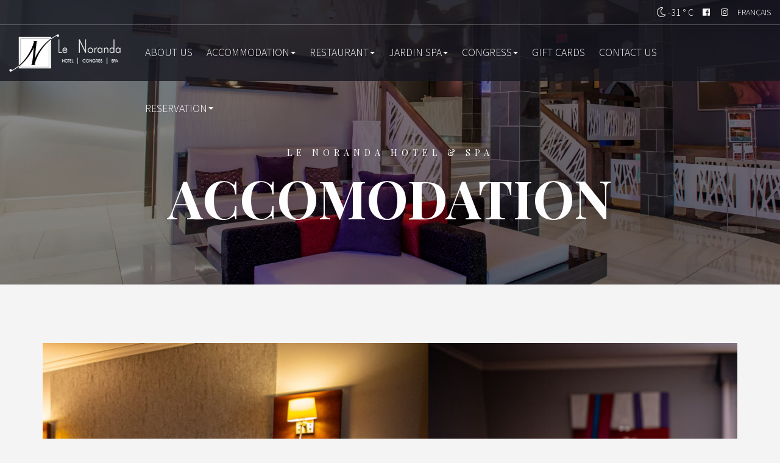

--- FILE ---
content_type: text/html; charset=UTF-8
request_url: https://lenoranda.com/en/room/suite/
body_size: 12774
content:

<!doctype html>

<html lang="en-US">
	<head>
		<meta http-equiv="Content-Type" content="text/html;charset=UTF-8">
		<meta charset="UTF-8">
		<meta name="apple-mobile-web-app-capable" content="yes">
		<meta name="viewport" content="width=device-width, initial-scale=1.0, maximum-scale=1.0, user-scalable=no">
		<meta name="HandheldFriendly" content="true">
		<meta name="apple-touch-fullscreen" content="yes">

		<link rel="apple-touch-icon" sizes="180x180" href="https://lenoranda.com/wp-content/themes/wpbase/img/favicons/apple-touch-icon.png">
		<link rel="icon" type="image/png" sizes="32x32" href="https://lenoranda.com/wp-content/themes/wpbase/img/favicons/favicon-32x32.png">
		<link rel="icon" type="image/png" sizes="16x16" href="https://lenoranda.com/wp-content/themes/wpbase/img/favicons/favicon-16x16.png">
		<link rel="manifest" href="https://lenoranda.com/wp-content/themes/wpbase/img/favicons/site.webmanifest">
		<link rel="mask-icon" href="https://lenoranda.com/wp-content/themes/wpbase/img/favicons/safari-pinned-tab.svg" color="#000000">
		<meta name="msapplication-TileColor" content="#31164d">
		<meta name="theme-color" content="#31164d">
		<meta name='robots' content='index, follow, max-image-preview:large, max-snippet:-1, max-video-preview:-1' />
	<style>img:is([sizes="auto" i], [sizes^="auto," i]) { contain-intrinsic-size: 3000px 1500px }</style>
	<link rel="alternate" hreflang="fr" href="https://lenoranda.com/chambre/suite/" />
<link rel="alternate" hreflang="en" href="https://lenoranda.com/en/room/suite/" />
<link rel="alternate" hreflang="x-default" href="https://lenoranda.com/chambre/suite/" />

	<!-- This site is optimized with the Yoast SEO plugin v23.8 - https://yoast.com/wordpress/plugins/seo/ -->
	<title>Suite | Le Noranda Hôtel &amp; Spa</title>
	<link rel="canonical" href="https://lenoranda.com/room/suite/" />
	<meta property="og:locale" content="en_US" />
	<meta property="og:type" content="article" />
	<meta property="og:title" content="Suite | Le Noranda Hôtel &amp; Spa" />
	<meta property="og:url" content="https://lenoranda.com/room/suite/" />
	<meta property="og:site_name" content="Le Noranda Hôtel &amp; Spa" />
	<meta property="article:modified_time" content="2025-02-07T18:52:38+00:00" />
	<meta property="og:image" content="https://lenoranda.com/wp-content/uploads/2019/11/NORANDA-Logo-Gouverneur-Horizontal-Noir.png" />
	<meta property="og:image:width" content="3219" />
	<meta property="og:image:height" content="1156" />
	<meta property="og:image:type" content="image/png" />
	<meta name="twitter:card" content="summary_large_image" />
	<script type="application/ld+json" class="yoast-schema-graph">{"@context":"https://schema.org","@graph":[{"@type":"WebPage","@id":"https://lenoranda.com/room/suite/","url":"https://lenoranda.com/room/suite/","name":"Suite | Le Noranda Hôtel &amp; Spa","isPartOf":{"@id":"https://lenoranda.com/#website"},"datePublished":"2019-10-22T23:13:38+00:00","dateModified":"2025-02-07T18:52:38+00:00","breadcrumb":{"@id":"https://lenoranda.com/room/suite/#breadcrumb"},"inLanguage":"en-US","potentialAction":[{"@type":"ReadAction","target":["https://lenoranda.com/room/suite/"]}]},{"@type":"BreadcrumbList","@id":"https://lenoranda.com/room/suite/#breadcrumb","itemListElement":[{"@type":"ListItem","position":1,"name":"Accueil","item":"https://lenoranda.com/en/"},{"@type":"ListItem","position":2,"name":"Chambres","item":"https://lenoranda.com/chambre/"},{"@type":"ListItem","position":3,"name":"Suite"}]},{"@type":"WebSite","@id":"https://lenoranda.com/#website","url":"https://lenoranda.com/","name":"Le Noranda Hôtel & Spa","description":"Rouyn-Noranda | Hôtel | Congrès | Spa","potentialAction":[{"@type":"SearchAction","target":{"@type":"EntryPoint","urlTemplate":"https://lenoranda.com/?s={search_term_string}"},"query-input":{"@type":"PropertyValueSpecification","valueRequired":true,"valueName":"search_term_string"}}],"inLanguage":"en-US"}]}</script>
	<!-- / Yoast SEO plugin. -->


<link rel='dns-prefetch' href='//fonts.googleapis.com' />
<link rel="alternate" type="application/rss+xml" title="Le Noranda Hôtel &amp; Spa &raquo; Feed" href="https://lenoranda.com/en/feed/" />
<link rel="alternate" type="application/rss+xml" title="Le Noranda Hôtel &amp; Spa &raquo; Comments Feed" href="https://lenoranda.com/en/comments/feed/" />
<script type="text/javascript">
/* <![CDATA[ */
window._wpemojiSettings = {"baseUrl":"https:\/\/s.w.org\/images\/core\/emoji\/15.0.3\/72x72\/","ext":".png","svgUrl":"https:\/\/s.w.org\/images\/core\/emoji\/15.0.3\/svg\/","svgExt":".svg","source":{"concatemoji":"https:\/\/lenoranda.com\/wp-includes\/js\/wp-emoji-release.min.js?ver=6.7.4"}};
/*! This file is auto-generated */
!function(i,n){var o,s,e;function c(e){try{var t={supportTests:e,timestamp:(new Date).valueOf()};sessionStorage.setItem(o,JSON.stringify(t))}catch(e){}}function p(e,t,n){e.clearRect(0,0,e.canvas.width,e.canvas.height),e.fillText(t,0,0);var t=new Uint32Array(e.getImageData(0,0,e.canvas.width,e.canvas.height).data),r=(e.clearRect(0,0,e.canvas.width,e.canvas.height),e.fillText(n,0,0),new Uint32Array(e.getImageData(0,0,e.canvas.width,e.canvas.height).data));return t.every(function(e,t){return e===r[t]})}function u(e,t,n){switch(t){case"flag":return n(e,"\ud83c\udff3\ufe0f\u200d\u26a7\ufe0f","\ud83c\udff3\ufe0f\u200b\u26a7\ufe0f")?!1:!n(e,"\ud83c\uddfa\ud83c\uddf3","\ud83c\uddfa\u200b\ud83c\uddf3")&&!n(e,"\ud83c\udff4\udb40\udc67\udb40\udc62\udb40\udc65\udb40\udc6e\udb40\udc67\udb40\udc7f","\ud83c\udff4\u200b\udb40\udc67\u200b\udb40\udc62\u200b\udb40\udc65\u200b\udb40\udc6e\u200b\udb40\udc67\u200b\udb40\udc7f");case"emoji":return!n(e,"\ud83d\udc26\u200d\u2b1b","\ud83d\udc26\u200b\u2b1b")}return!1}function f(e,t,n){var r="undefined"!=typeof WorkerGlobalScope&&self instanceof WorkerGlobalScope?new OffscreenCanvas(300,150):i.createElement("canvas"),a=r.getContext("2d",{willReadFrequently:!0}),o=(a.textBaseline="top",a.font="600 32px Arial",{});return e.forEach(function(e){o[e]=t(a,e,n)}),o}function t(e){var t=i.createElement("script");t.src=e,t.defer=!0,i.head.appendChild(t)}"undefined"!=typeof Promise&&(o="wpEmojiSettingsSupports",s=["flag","emoji"],n.supports={everything:!0,everythingExceptFlag:!0},e=new Promise(function(e){i.addEventListener("DOMContentLoaded",e,{once:!0})}),new Promise(function(t){var n=function(){try{var e=JSON.parse(sessionStorage.getItem(o));if("object"==typeof e&&"number"==typeof e.timestamp&&(new Date).valueOf()<e.timestamp+604800&&"object"==typeof e.supportTests)return e.supportTests}catch(e){}return null}();if(!n){if("undefined"!=typeof Worker&&"undefined"!=typeof OffscreenCanvas&&"undefined"!=typeof URL&&URL.createObjectURL&&"undefined"!=typeof Blob)try{var e="postMessage("+f.toString()+"("+[JSON.stringify(s),u.toString(),p.toString()].join(",")+"));",r=new Blob([e],{type:"text/javascript"}),a=new Worker(URL.createObjectURL(r),{name:"wpTestEmojiSupports"});return void(a.onmessage=function(e){c(n=e.data),a.terminate(),t(n)})}catch(e){}c(n=f(s,u,p))}t(n)}).then(function(e){for(var t in e)n.supports[t]=e[t],n.supports.everything=n.supports.everything&&n.supports[t],"flag"!==t&&(n.supports.everythingExceptFlag=n.supports.everythingExceptFlag&&n.supports[t]);n.supports.everythingExceptFlag=n.supports.everythingExceptFlag&&!n.supports.flag,n.DOMReady=!1,n.readyCallback=function(){n.DOMReady=!0}}).then(function(){return e}).then(function(){var e;n.supports.everything||(n.readyCallback(),(e=n.source||{}).concatemoji?t(e.concatemoji):e.wpemoji&&e.twemoji&&(t(e.twemoji),t(e.wpemoji)))}))}((window,document),window._wpemojiSettings);
/* ]]> */
</script>
<style id='wp-emoji-styles-inline-css' type='text/css'>

	img.wp-smiley, img.emoji {
		display: inline !important;
		border: none !important;
		box-shadow: none !important;
		height: 1em !important;
		width: 1em !important;
		margin: 0 0.07em !important;
		vertical-align: -0.1em !important;
		background: none !important;
		padding: 0 !important;
	}
</style>
<link rel='stylesheet' id='wp-block-library-css' href='https://lenoranda.com/wp-includes/css/dist/block-library/style.min.css?ver=6.7.4' type='text/css' media='all' />
<style id='classic-theme-styles-inline-css' type='text/css'>
/*! This file is auto-generated */
.wp-block-button__link{color:#fff;background-color:#32373c;border-radius:9999px;box-shadow:none;text-decoration:none;padding:calc(.667em + 2px) calc(1.333em + 2px);font-size:1.125em}.wp-block-file__button{background:#32373c;color:#fff;text-decoration:none}
</style>
<style id='global-styles-inline-css' type='text/css'>
:root{--wp--preset--aspect-ratio--square: 1;--wp--preset--aspect-ratio--4-3: 4/3;--wp--preset--aspect-ratio--3-4: 3/4;--wp--preset--aspect-ratio--3-2: 3/2;--wp--preset--aspect-ratio--2-3: 2/3;--wp--preset--aspect-ratio--16-9: 16/9;--wp--preset--aspect-ratio--9-16: 9/16;--wp--preset--color--black: #000000;--wp--preset--color--cyan-bluish-gray: #abb8c3;--wp--preset--color--white: #ffffff;--wp--preset--color--pale-pink: #f78da7;--wp--preset--color--vivid-red: #cf2e2e;--wp--preset--color--luminous-vivid-orange: #ff6900;--wp--preset--color--luminous-vivid-amber: #fcb900;--wp--preset--color--light-green-cyan: #7bdcb5;--wp--preset--color--vivid-green-cyan: #00d084;--wp--preset--color--pale-cyan-blue: #8ed1fc;--wp--preset--color--vivid-cyan-blue: #0693e3;--wp--preset--color--vivid-purple: #9b51e0;--wp--preset--gradient--vivid-cyan-blue-to-vivid-purple: linear-gradient(135deg,rgba(6,147,227,1) 0%,rgb(155,81,224) 100%);--wp--preset--gradient--light-green-cyan-to-vivid-green-cyan: linear-gradient(135deg,rgb(122,220,180) 0%,rgb(0,208,130) 100%);--wp--preset--gradient--luminous-vivid-amber-to-luminous-vivid-orange: linear-gradient(135deg,rgba(252,185,0,1) 0%,rgba(255,105,0,1) 100%);--wp--preset--gradient--luminous-vivid-orange-to-vivid-red: linear-gradient(135deg,rgba(255,105,0,1) 0%,rgb(207,46,46) 100%);--wp--preset--gradient--very-light-gray-to-cyan-bluish-gray: linear-gradient(135deg,rgb(238,238,238) 0%,rgb(169,184,195) 100%);--wp--preset--gradient--cool-to-warm-spectrum: linear-gradient(135deg,rgb(74,234,220) 0%,rgb(151,120,209) 20%,rgb(207,42,186) 40%,rgb(238,44,130) 60%,rgb(251,105,98) 80%,rgb(254,248,76) 100%);--wp--preset--gradient--blush-light-purple: linear-gradient(135deg,rgb(255,206,236) 0%,rgb(152,150,240) 100%);--wp--preset--gradient--blush-bordeaux: linear-gradient(135deg,rgb(254,205,165) 0%,rgb(254,45,45) 50%,rgb(107,0,62) 100%);--wp--preset--gradient--luminous-dusk: linear-gradient(135deg,rgb(255,203,112) 0%,rgb(199,81,192) 50%,rgb(65,88,208) 100%);--wp--preset--gradient--pale-ocean: linear-gradient(135deg,rgb(255,245,203) 0%,rgb(182,227,212) 50%,rgb(51,167,181) 100%);--wp--preset--gradient--electric-grass: linear-gradient(135deg,rgb(202,248,128) 0%,rgb(113,206,126) 100%);--wp--preset--gradient--midnight: linear-gradient(135deg,rgb(2,3,129) 0%,rgb(40,116,252) 100%);--wp--preset--font-size--small: 13px;--wp--preset--font-size--medium: 20px;--wp--preset--font-size--large: 36px;--wp--preset--font-size--x-large: 42px;--wp--preset--spacing--20: 0.44rem;--wp--preset--spacing--30: 0.67rem;--wp--preset--spacing--40: 1rem;--wp--preset--spacing--50: 1.5rem;--wp--preset--spacing--60: 2.25rem;--wp--preset--spacing--70: 3.38rem;--wp--preset--spacing--80: 5.06rem;--wp--preset--shadow--natural: 6px 6px 9px rgba(0, 0, 0, 0.2);--wp--preset--shadow--deep: 12px 12px 50px rgba(0, 0, 0, 0.4);--wp--preset--shadow--sharp: 6px 6px 0px rgba(0, 0, 0, 0.2);--wp--preset--shadow--outlined: 6px 6px 0px -3px rgba(255, 255, 255, 1), 6px 6px rgba(0, 0, 0, 1);--wp--preset--shadow--crisp: 6px 6px 0px rgba(0, 0, 0, 1);}:where(.is-layout-flex){gap: 0.5em;}:where(.is-layout-grid){gap: 0.5em;}body .is-layout-flex{display: flex;}.is-layout-flex{flex-wrap: wrap;align-items: center;}.is-layout-flex > :is(*, div){margin: 0;}body .is-layout-grid{display: grid;}.is-layout-grid > :is(*, div){margin: 0;}:where(.wp-block-columns.is-layout-flex){gap: 2em;}:where(.wp-block-columns.is-layout-grid){gap: 2em;}:where(.wp-block-post-template.is-layout-flex){gap: 1.25em;}:where(.wp-block-post-template.is-layout-grid){gap: 1.25em;}.has-black-color{color: var(--wp--preset--color--black) !important;}.has-cyan-bluish-gray-color{color: var(--wp--preset--color--cyan-bluish-gray) !important;}.has-white-color{color: var(--wp--preset--color--white) !important;}.has-pale-pink-color{color: var(--wp--preset--color--pale-pink) !important;}.has-vivid-red-color{color: var(--wp--preset--color--vivid-red) !important;}.has-luminous-vivid-orange-color{color: var(--wp--preset--color--luminous-vivid-orange) !important;}.has-luminous-vivid-amber-color{color: var(--wp--preset--color--luminous-vivid-amber) !important;}.has-light-green-cyan-color{color: var(--wp--preset--color--light-green-cyan) !important;}.has-vivid-green-cyan-color{color: var(--wp--preset--color--vivid-green-cyan) !important;}.has-pale-cyan-blue-color{color: var(--wp--preset--color--pale-cyan-blue) !important;}.has-vivid-cyan-blue-color{color: var(--wp--preset--color--vivid-cyan-blue) !important;}.has-vivid-purple-color{color: var(--wp--preset--color--vivid-purple) !important;}.has-black-background-color{background-color: var(--wp--preset--color--black) !important;}.has-cyan-bluish-gray-background-color{background-color: var(--wp--preset--color--cyan-bluish-gray) !important;}.has-white-background-color{background-color: var(--wp--preset--color--white) !important;}.has-pale-pink-background-color{background-color: var(--wp--preset--color--pale-pink) !important;}.has-vivid-red-background-color{background-color: var(--wp--preset--color--vivid-red) !important;}.has-luminous-vivid-orange-background-color{background-color: var(--wp--preset--color--luminous-vivid-orange) !important;}.has-luminous-vivid-amber-background-color{background-color: var(--wp--preset--color--luminous-vivid-amber) !important;}.has-light-green-cyan-background-color{background-color: var(--wp--preset--color--light-green-cyan) !important;}.has-vivid-green-cyan-background-color{background-color: var(--wp--preset--color--vivid-green-cyan) !important;}.has-pale-cyan-blue-background-color{background-color: var(--wp--preset--color--pale-cyan-blue) !important;}.has-vivid-cyan-blue-background-color{background-color: var(--wp--preset--color--vivid-cyan-blue) !important;}.has-vivid-purple-background-color{background-color: var(--wp--preset--color--vivid-purple) !important;}.has-black-border-color{border-color: var(--wp--preset--color--black) !important;}.has-cyan-bluish-gray-border-color{border-color: var(--wp--preset--color--cyan-bluish-gray) !important;}.has-white-border-color{border-color: var(--wp--preset--color--white) !important;}.has-pale-pink-border-color{border-color: var(--wp--preset--color--pale-pink) !important;}.has-vivid-red-border-color{border-color: var(--wp--preset--color--vivid-red) !important;}.has-luminous-vivid-orange-border-color{border-color: var(--wp--preset--color--luminous-vivid-orange) !important;}.has-luminous-vivid-amber-border-color{border-color: var(--wp--preset--color--luminous-vivid-amber) !important;}.has-light-green-cyan-border-color{border-color: var(--wp--preset--color--light-green-cyan) !important;}.has-vivid-green-cyan-border-color{border-color: var(--wp--preset--color--vivid-green-cyan) !important;}.has-pale-cyan-blue-border-color{border-color: var(--wp--preset--color--pale-cyan-blue) !important;}.has-vivid-cyan-blue-border-color{border-color: var(--wp--preset--color--vivid-cyan-blue) !important;}.has-vivid-purple-border-color{border-color: var(--wp--preset--color--vivid-purple) !important;}.has-vivid-cyan-blue-to-vivid-purple-gradient-background{background: var(--wp--preset--gradient--vivid-cyan-blue-to-vivid-purple) !important;}.has-light-green-cyan-to-vivid-green-cyan-gradient-background{background: var(--wp--preset--gradient--light-green-cyan-to-vivid-green-cyan) !important;}.has-luminous-vivid-amber-to-luminous-vivid-orange-gradient-background{background: var(--wp--preset--gradient--luminous-vivid-amber-to-luminous-vivid-orange) !important;}.has-luminous-vivid-orange-to-vivid-red-gradient-background{background: var(--wp--preset--gradient--luminous-vivid-orange-to-vivid-red) !important;}.has-very-light-gray-to-cyan-bluish-gray-gradient-background{background: var(--wp--preset--gradient--very-light-gray-to-cyan-bluish-gray) !important;}.has-cool-to-warm-spectrum-gradient-background{background: var(--wp--preset--gradient--cool-to-warm-spectrum) !important;}.has-blush-light-purple-gradient-background{background: var(--wp--preset--gradient--blush-light-purple) !important;}.has-blush-bordeaux-gradient-background{background: var(--wp--preset--gradient--blush-bordeaux) !important;}.has-luminous-dusk-gradient-background{background: var(--wp--preset--gradient--luminous-dusk) !important;}.has-pale-ocean-gradient-background{background: var(--wp--preset--gradient--pale-ocean) !important;}.has-electric-grass-gradient-background{background: var(--wp--preset--gradient--electric-grass) !important;}.has-midnight-gradient-background{background: var(--wp--preset--gradient--midnight) !important;}.has-small-font-size{font-size: var(--wp--preset--font-size--small) !important;}.has-medium-font-size{font-size: var(--wp--preset--font-size--medium) !important;}.has-large-font-size{font-size: var(--wp--preset--font-size--large) !important;}.has-x-large-font-size{font-size: var(--wp--preset--font-size--x-large) !important;}
:where(.wp-block-post-template.is-layout-flex){gap: 1.25em;}:where(.wp-block-post-template.is-layout-grid){gap: 1.25em;}
:where(.wp-block-columns.is-layout-flex){gap: 2em;}:where(.wp-block-columns.is-layout-grid){gap: 2em;}
:root :where(.wp-block-pullquote){font-size: 1.5em;line-height: 1.6;}
</style>
<link rel='stylesheet' id='contact-form-7-css' href='https://lenoranda.com/wp-content/plugins/contact-form-7/includes/css/styles.css?ver=6.0' type='text/css' media='all' />
<style id='contact-form-7-inline-css' type='text/css'>
.wpcf7 .wpcf7-recaptcha iframe {margin-bottom: 0;}.wpcf7 .wpcf7-recaptcha[data-align="center"] > div {margin: 0 auto;}.wpcf7 .wpcf7-recaptcha[data-align="right"] > div {margin: 0 0 0 auto;}
</style>
<link rel='stylesheet' id='wpml-menu-item-0-css' href='https://lenoranda.com/wp-content/plugins/sitepress-multilingual-cms/templates/language-switchers/menu-item/style.min.css?ver=1' type='text/css' media='all' />
<link rel='stylesheet' id='cmplz-general-css' href='https://lenoranda.com/wp-content/plugins/complianz-gdpr-premium_1743444452/assets/css/cookieblocker.min.css?ver=1743444401' type='text/css' media='all' />
<link rel='stylesheet' id='google-font-playfair-display-css' href='//fonts.googleapis.com/css?family=Playfair+Display%3A400%2C400italic%2C700&#038;ver=6.7.4' type='text/css' media='all' />
<link rel='stylesheet' id='google-font-source-sans-pro-css' href='//fonts.googleapis.com/css?family=Source+Sans+Pro%3A200%2C300%2C400%2C700&#038;ver=6.7.4' type='text/css' media='all' />
<link rel='stylesheet' id='owl-carousel-style-css' href='https://lenoranda.com/wp-content/themes/wpbase/assets/js/libs/owl.carousel.2.0.0-beta.2.4/css/owl.carousel.css?ver=6.7.4' type='text/css' media='all' />
<link rel='stylesheet' id='owl-carouel-theme-css' href='https://lenoranda.com/wp-content/themes/wpbase/assets/js/libs/owl.carousel.2.0.0-beta.2.4/css/owl.theme.default.css?ver=6.7.4' type='text/css' media='all' />
<link rel='stylesheet' id='animate-css-style-css' href='https://lenoranda.com/wp-content/themes/wpbase/assets/css/libs/animate.min.css?ver=6.7.4' type='text/css' media='all' />
<link rel='stylesheet' id='strokegapicon-css-style-css' href='https://lenoranda.com/wp-content/themes/wpbase/assets/css/libs/stroke-gap-icons.css?ver=6.7.4' type='text/css' media='all' />
<link rel='stylesheet' id='fontawesome-css-style-css' href='https://lenoranda.com/wp-content/themes/wpbase/assets/css/libs/fontawesome-5.7.2.min.css?ver=6.7.4' type='text/css' media='all' />
<link rel='stylesheet' id='bootstrap-select-style-css' href='https://lenoranda.com/wp-content/themes/wpbase/assets/css/libs/bootstrap-select.css?ver=6.7.4' type='text/css' media='all' />
<link rel='stylesheet' id='bootstrap-utils-style-css' href='https://lenoranda.com/wp-content/themes/wpbase/assets/css/libs/bootstrap-utils.css?ver=6.7.4' type='text/css' media='all' />
<link rel='stylesheet' id='lightbox-utils-style-css' href='https://lenoranda.com/wp-content/themes/wpbase/assets/css/libs/imagelightbox.min.css?ver=6.7.4' type='text/css' media='all' />
<link rel='stylesheet' id='flickity-style-css' href='https://lenoranda.com/wp-content/themes/wpbase/lib/flickity-docs/flickity.min.css?ver=6.7.4' type='text/css' media='all' />
<link rel='stylesheet' id='fancybox-style-css' href='https://lenoranda.com/wp-content/themes/wpbase/lib/fancybox-master/dist/jquery.fancybox.css?ver=6.7.4' type='text/css' media='all' />
<link rel='stylesheet' id='mc-grid-css' href='https://lenoranda.com/wp-content/themes/wpbase/assets/css/libs/mc-grid.css?ver=6.7.4' type='text/css' media='all' />
<link rel='stylesheet' id='template-style-css' href='https://lenoranda.com/wp-content/themes/wpbase/assets/css/style.css?ver=6.7.4' type='text/css' media='all' />
<link rel='stylesheet' id='wpbase-style-css' href='https://lenoranda.com/wp-content/themes/wpbase/style.css?ver=1.0.1' type='text/css' media='all' />
<script type="text/javascript" src="https://lenoranda.com/wp-content/themes/wpbase/assets/js/libs/modernizr.custom.48287.js" id="modernizr-script-js"></script>
<link rel="EditURI" type="application/rsd+xml" title="RSD" href="https://lenoranda.com/xmlrpc.php?rsd" />
<link rel='shortlink' href='https://lenoranda.com/en/?p=3072' />
<link rel="alternate" title="oEmbed (JSON)" type="application/json+oembed" href="https://lenoranda.com/en/wp-json/oembed/1.0/embed?url=https%3A%2F%2Flenoranda.com%2Fen%2Froom%2Fsuite%2F" />
<link rel="alternate" title="oEmbed (XML)" type="text/xml+oembed" href="https://lenoranda.com/en/wp-json/oembed/1.0/embed?url=https%3A%2F%2Flenoranda.com%2Fen%2Froom%2Fsuite%2F&#038;format=xml" />
<meta name="generator" content="WPML ver:4.6.14 stt:1,4;" />
<meta name="google-site-verification" content="GhE7E8FGpL3D_JqooIh3i_-aDNNityBYEVEoLeZCz34" />
<meta name="robots" content="index, follow">			<style>.cmplz-hidden {
					display: none !important;
				}</style>	</head>

	<body class="chambre-template-default single single-chambre postid-3072">
	
		<div id="page_wrapper">
			<div class="header hover_menu sticky_header transparent">
				<div class="mainbar">
					<div class="container-fluid top-nav-container">
						<nav class="top_nav d-none d-lg-flex align-items-center justify-content-end">
															<a class="weather ml-lg-4" href="https://www.meteomedia.com/ca/previsions-meteo-horaires/quebec/rouyn-noranda" target="_blank"><i class="fal fa-moon"></i> <span style="display:inline-block; line-height:40px;" class="temp_deg">-31 &deg; C</span></a>
																													<ul id="menu-top" class="nav ml-4">
																			<li class="menu-item menu-item-type-post_type menu-item-object-page menu-item-1805">
											<a href="https://www.facebook.com/lenoranda/" target="_blank"><i class="fab fa-facebook"></i></a>
										</li>
																			<li class="menu-item menu-item-type-post_type menu-item-object-page menu-item-1805">
											<a href="https://www.instagram.com/hotelnoranda/" target="_blank"><i class="fab fa-instagram"></i></a>
										</li>
																	</ul>
																					<ul id="menu-top-anglais" class="nav"><li id="menu-item-1862" class="hidden menu-item menu-item-type-post_type menu-item-object-page menu-item-1862"><a href="https://lenoranda.com/en/about-us/">About us</a></li>
<li id="menu-item-1864" class="hidden menu-item menu-item-type-post_type menu-item-object-page menu-item-1864"><a href="https://lenoranda.com/en/contact/">Contact us</a></li>
<li id="menu-item-1860" class="hidden menu-item menu-item-type-post_type menu-item-object-page menu-item-1860"><a href="https://lenoranda.com/en/?page_id=1828">Gift Cards</a></li>
<li id="menu-item-wpml-ls-6-fr" class="menu-item wpml-ls-slot-6 wpml-ls-item wpml-ls-item-fr wpml-ls-menu-item wpml-ls-first-item wpml-ls-last-item menu-item-type-wpml_ls_menu_item menu-item-object-wpml_ls_menu_item menu-item-wpml-ls-6-fr"><a href="https://lenoranda.com/chambre/suite/" title="Français"><span class="wpml-ls-native" lang="fr">Français</span></a></li>
</ul>						</nav>
					</div>
					<div class="container-fluid">
						<div class="row d-flex align-items-stretch">
							<div class="logo col-xs-4 col-sm-3 col-md-2 mt-md-3 mb-md-3">
								<a class="brand" href="https://lenoranda.com/en/"><img class="img-responsive" src="https://lenoranda.com/wp-content/themes/wpbase/img/logo-lenoranda.png" alt="logo"></a>
							</div>
							<div class="nav_and_tools col-xs-8 col-sm-9 col-md-10 d-flex align-items-center justify-content-end uppercase transparent flex-lg-column">
								<nav class="primary_nav d-none d-lg-flex align-items-center w-100 justify-content-end">
									<ul id="menu-principal-anglais" class="nav"><li id="menu-item-1842" class="menu-item menu-item-type-post_type menu-item-object-page menu-item-1842"><a href="https://lenoranda.com/en/about-us/">About us</a></li>
<li id="menu-item-1843" class="menu-item menu-item-type-post_type menu-item-object-page menu-item-has-children menu-item-1843"><a href="https://lenoranda.com/en/accommodation/">Accommodation</a>
<ul class="sub-menu">
	<li id="menu-item-1844" class="menu-item menu-item-type-custom menu-item-object-custom menu-item-1844"><a href="/en/accommodation/#chambres">Rooms</a></li>
	<li id="menu-item-1845" class="menu-item menu-item-type-post_type menu-item-object-page menu-item-1845"><a href="https://lenoranda.com/en/accommodation/packages/">Packages</a></li>
	<li id="menu-item-1846" class="menu-item menu-item-type-post_type menu-item-object-page menu-item-1846"><a href="https://lenoranda.com/en/accommodation/activites/">Activities</a></li>
</ul>
</li>
<li id="menu-item-1847" class="menu-item menu-item-type-post_type menu-item-object-page menu-item-has-children menu-item-1847"><a href="https://lenoranda.com/en/restaurant/">Restaurant</a>
<ul class="sub-menu">
	<li id="menu-item-1848" class="menu-item menu-item-type-post_type menu-item-object-page menu-item-1848"><a href="https://lenoranda.com/en/restaurant/menu/">Menus</a></li>
	<li id="menu-item-1849" class="menu-item menu-item-type-post_type menu-item-object-page menu-item-1849"><a href="https://lenoranda.com/en/restaurant/gallery/">Photo Gallery</a></li>
</ul>
</li>
<li id="menu-item-1850" class="menu-item menu-item-type-post_type menu-item-object-page menu-item-has-children menu-item-1850"><a href="https://lenoranda.com/en/jardin-spa/">Jardin Spa</a>
<ul class="sub-menu">
	<li id="menu-item-1851" class="menu-item menu-item-type-post_type menu-item-object-page menu-item-1851"><a href="https://lenoranda.com/en/jardin-spa/soins-a-la-carte/">A la carte services</a></li>
	<li id="menu-item-1852" class="menu-item menu-item-type-post_type menu-item-object-page menu-item-1852"><a href="https://lenoranda.com/en/jardin-spa/forfaits-journees/">Day packages</a></li>
	<li id="menu-item-4073" class="menu-item menu-item-type-post_type menu-item-object-page menu-item-4073"><a href="https://lenoranda.com/en/jardin-spa/forfaits-nuitees/">Overnight packages</a></li>
	<li id="menu-item-1871" class="menu-item menu-item-type-post_type menu-item-object-page menu-item-1871"><a href="https://lenoranda.com/en/jardin-spa/esthetique-specialisee/">Specialized Treatment</a></li>
	<li id="menu-item-1855" class="menu-item menu-item-type-post_type menu-item-object-page menu-item-1855"><a href="https://lenoranda.com/en/jardin-spa/lexique/">Lexicon</a></li>
</ul>
</li>
<li id="menu-item-1856" class="menu-item menu-item-type-post_type menu-item-object-page menu-item-has-children menu-item-1856"><a href="https://lenoranda.com/en/congress/">Congress</a>
<ul class="sub-menu">
	<li id="menu-item-1857" class="menu-item menu-item-type-post_type menu-item-object-page menu-item-1857"><a href="https://lenoranda.com/en/congress/room-floor/">Room Floor</a></li>
	<li id="menu-item-1858" class="menu-item menu-item-type-post_type menu-item-object-page menu-item-1858"><a href="https://lenoranda.com/en/congress/menus/">Menus</a></li>
	<li id="menu-item-1859" class="menu-item menu-item-type-post_type menu-item-object-page menu-item-1859"><a href="https://lenoranda.com/en/congress/traiteur/">Catering</a></li>
	<li id="menu-item-3643" class="menu-item menu-item-type-post_type menu-item-object-page menu-item-3643"><a href="https://lenoranda.com/en/congress/galerie-photo/">Photo Gallery</a></li>
</ul>
</li>
<li id="menu-item-4063" class="menu-item menu-item-type-post_type menu-item-object-page menu-item-4063"><a href="https://lenoranda.com/en/gift-cards/">Gift Cards</a></li>
<li id="menu-item-1861" class="menu-item menu-item-type-post_type menu-item-object-page menu-item-1861"><a href="https://lenoranda.com/en/contact/">Contact us</a></li>
<li id="menu-item-9494" class="menu-item menu-item-type-custom menu-item-object-custom menu-item-has-children menu-item-9494"><a href="#">Reservation</a>
<ul class="sub-menu">
	<li id="menu-item-9495" class="menu-item menu-item-type-custom menu-item-object-custom menu-item-9495"><a href="https://www.choicehotels.com/fr-ca/quebec/rouyn-noranda/ascend-hotels/cnb26">Le Noranda</a></li>
	<li id="menu-item-9496" class="menu-item menu-item-type-custom menu-item-object-custom menu-item-9496"><a href="https://booking.libroreserve.com/25ebfec12dffac7/QC017078485658/seat">Le Cellier</a></li>
	<li id="menu-item-9640" class="menu-item menu-item-type-custom menu-item-object-custom menu-item-9640"><a href="https://go.booker.com/location/JardinSpa/service-menu">Jardin Spa</a></li>
</ul>
</li>
</ul>									<ul id="menu-top-anglais-1" class="nav hidden-lg hidden-md"><li class="hidden menu-item menu-item-type-post_type menu-item-object-page menu-item-1862"><a href="https://lenoranda.com/en/about-us/">About us</a></li>
<li class="hidden menu-item menu-item-type-post_type menu-item-object-page menu-item-1864"><a href="https://lenoranda.com/en/contact/">Contact us</a></li>
<li class="hidden menu-item menu-item-type-post_type menu-item-object-page menu-item-1860"><a href="https://lenoranda.com/en/?page_id=1828">Gift Cards</a></li>
<li class="menu-item wpml-ls-slot-6 wpml-ls-item wpml-ls-item-fr wpml-ls-menu-item wpml-ls-first-item wpml-ls-last-item menu-item-type-wpml_ls_menu_item menu-item-object-wpml_ls_menu_item menu-item-wpml-ls-6-fr"><a href="https://lenoranda.com/chambre/suite/" title="Français"><span class="wpml-ls-native" lang="fr">Français</span></a></li>
</ul>							
																										</nav>
																	<a class="weather d-inline-block d-lg-none test" href="https://www.meteomedia.com/ca/previsions-meteo-horaires/quebec/rouyn-noranda" target="_blank"><i class="d-none d-sm-inline fal fa-moon"></i> -31 &deg; C</a>
																																								<a class="menu-toggler d-inline-block d-lg-none ml-4 ml-lg-0"><span class="lines"></span></a>
															</div>
						</div>
					</div>
				</div>
			</div>
<div class="main">
	<div class="head_panel">
	<div class="full_width_photo vertical_center padding_top_half transparent_film" style="background-image: url(https://lenoranda.com/wp-content/uploads/2019/09/bannerAcc.jpg)">
		<div class="container">
			<div class="row">
				<div class="col-xs-12 text-center">
					<div class="caption caption_elegant">
						<div class="inner animated fadeIn">
														<h3 class="t3 uppercase">Le Noranda Hotel &amp; Spa</h3>
							<h1 class="t1 uppercase">Accomodation</h1>
													</div>
					</div>
				</div>
			</div>
		</div>
	</div>
</div>	<section class="light_section">
		<div class="container">
			<div class="row">
								<div class="col-md-12 margin_bottom_half small_screen_margin_top_half">
          <div class="owl-carousel owl-room-single-carousel">
                           <img src="https://lenoranda.com/wp-content/uploads/2019/10/LE_NORANDA_HOTEL_SPA-03-1024x684.jpg" alt="" />
                           <img src="https://lenoranda.com/wp-content/uploads/2019/10/LE_NORANDA_HOTEL_SPA-23-1024x684.jpg" alt="" />
                           <img src="https://lenoranda.com/wp-content/uploads/2019/10/LE_NORANDA_HOTEL_SPA-20-1024x684.jpg" alt="" />
                           <img src="https://lenoranda.com/wp-content/uploads/2019/10/LE_NORANDA_HOTEL_SPA-14-1024x684.jpg" alt="" />
                           <img src="https://lenoranda.com/wp-content/uploads/2019/10/LE_NORANDA_HOTEL_SPA-11-1024x684.jpg" alt="" />
                           <img src="https://lenoranda.com/wp-content/uploads/2019/10/LE_NORANDA_HOTEL_SPA-01-1024x684.jpg" alt="" />
                           <img src="https://lenoranda.com/wp-content/uploads/2019/10/LE_NORANDA_HOTEL_SPA-05-1024x684.jpg" alt="" />
                      </div>
				</div>
			          				<div class="col-md-12 margin_top_half">
  					<div class="room_details_icons d-flex justify-content-around">
                                  <div class="col-md-2 text-center">
                    <div class="row">
                      <i data-toggle="tooltip" data-placement="top" title="" class="icon icon-Bourbon" data-original-title=""></i>
                      <span>Fridge & microwave</span>
                    </div>
                  </div>
                                  <div class="col-md-2 text-center">
                    <div class="row">
                      <i data-toggle="tooltip" data-placement="top" title="" class="icon icon-TV" data-original-title=""></i>
                      <span>Cable TV</span>
                    </div>
                  </div>
                                  <div class="col-md-2 text-center">
                    <div class="row">
                      <i data-toggle="tooltip" data-placement="top" title="" class="icon icon-Signal" data-original-title=""></i>
                      <span>Free WIFI</span>
                    </div>
                  </div>
                                  <div class="col-md-2 text-center">
                    <div class="row">
                      <i data-toggle="tooltip" data-placement="top" title="" class="icon icon-Espresso" data-original-title=""></i>
                      <span>Deluxe Keurig Coffee Maker</span>
                    </div>
                  </div>
                                  <div class="col-md-2 text-center">
                    <div class="row">
                      <i data-toggle="tooltip" data-placement="top" title="" class="icon icon-Help" data-original-title=""></i>
                      <span>Room Service</span>
                    </div>
                  </div>
                  					</div>
  				</div>
      				<div class="col-md-12 margin_top_half small_screen_hidden">
					<hr>
				</div>
				<div class="col-md-8">
					<div class="room_single_bg_light">
						<div class="text_block text-justify">
							<h2>Suite</h2>
              <ul>
<li style="list-style-type: none">
<ul>
<li>Duvet bedspread</li>
<li>Two  Flat screen</li>
<li>HD channels including Super Écran</li>
<li>Mini fridge &amp; microwave</li>
<li>Free WiFi High-Speed internet</li>
<li>Deluxe Keurig coffee maker</li>
<li>Bathrobe</li>
<li>Air conditioning</li>
<li>Living room</li>
<li>King-size bed and sofa bed</li>
<li>Double hot tub</li>
</ul>
</li>
</ul>
						</div>
					</div>
				</div>
        				<div class="col-md-4 padding_top_half">
					<div class="col-md-12 widget_booking_form background_cover" style="background-image: url('https://lenoranda.com/wp-content/themes/wpbase/assets/images/booking-form-widget-bg.jpg')">
						<p>Reservation</p>
            <a class="btn btn-primary btn-block" href="https://www.choicehotels.com/en-ca/quebec/rouyn-noranda/ascend-hotels/cnb26" target="_blank">I want to book</a>
					</div>
				</div>
      			</div>
		</div>
	</section>
</div>
<script>console.log('en')</script>
<footer class="footer">
	<div class="container-fluid">
		<div class="row hide-print">
			<div class="col-md-12 padding_top text-center">
				<a href="https://lenoranda.com/en/"><img
						src="https://lenoranda.com/wp-content/themes/wpbase/assets/images/logo-footer.png"
						alt="Le Noranda Hotel & Spa | Ascend Hotel Collection" /></a>

				<div class="text_block margin_top">
										<div class="footer_block text-center">
						<i class="icon icon-Phone ml-md-5"></i>Toll free: <a
							href="tel:18665622341">1.866.562.2341</a>
					</div>
										<div class="footer_block text-center">
						<i class="icon icon-Flag ml-md-5"></i>41, 6e rue, Rouyn-Noranda					</div>
										<div class="footer_block text-center">
						<i class="icon icon-Keyboard ml-md-5"></i><a href="/cdn-cgi/l/email-protection#d2babda6b7be92beb7bcbda0b3bcb6b3fcb1bdbf"><span class="__cf_email__" data-cfemail="ea82859e8f86aa868f8485988b848e8bc4898587">[email&#160;protected]</span></a>
					</div>
									</div>
							</div>
		</div>
		<div class="row">
			<div class="col-md-12 copyright_content vcenter">
				<div class="col-sm-6">
					<div class="copyright xs_screen_text_center">
						<p>2026 &copy; Le Noranda Hotel &amp; Spa |
							License number : 526816
						</div>
				</div>
				<div class="col-sm-6">
					<div class="copyright text-right xs_screen_text_center">
						<p><a href="https://equipelebleu.com/" target="_blank">Web + Programmation&nbsp;:
								LEBLEU</a></p>
					</div>
				</div>
			</div>
		</div>
		<!-- <div class="row">
			<div class="col-md-12">
				<div class="col-md-12 copyright_content vcenter">
					<div class="copyright xs_screen_text_center">
													<p>
								Our establishment is committed to ensuring the security and confidentiality of your personal data. 
								However, the processing of your information may be subject to our partners' privacy policies. 
								We invite you to review their data protection commitments by clicking on the following links:
							</p>
							<p>
								<a href="https://www.choicehotels.com/en-ca/legal/privacy-policy" title="Choice Hotels" target="_blank"><strong>Choice Hotels</strong></a> |
								<a href="https://librorez.com/en/privacy-policy/" title="Libro" target="_blank"><strong>Libro</strong></a> |
								<a href="https://co.mindbodyonline.com/legal/privacy-policy" title="Booker (Powered by Mindbody)" target="_blank"><strong>Booker (Powered by Mindbody)</strong></a>
							</p>
											</div>
				</div>
			</div>
		</div> -->
</footer>
<div class="secondary_nav_widgetized_area"></div>

<div class="rep_secondary_nav_widgetized_area">
	<nav class="menu-repertoire">
		<ul id="menu-principal" class="nav">
																			<li class="menu-item"><a href="tel:0"
						target="_self">Front Desk</a>
				</li>
																			<li class="menu-item"><a href="tel:3"
						target="_self">Restaurant Le Cellier (reservation and room service)</a>
				</li>
																			<li class="menu-item"><a href="tel:4"
						target="_self">Jardin Spa / massotherapy</a>
				</li>
																			<li class="menu-item"><a href="tel:7"
						target="_self">Other room: dial 7 followed by the room number</a>
				</li>
																			<li class="menu-item"><a href="tel:9"
						target="_self">Outgoing call: Dial 9 followed by the number</a>
				</li>
												</ul>
	</nav>
</div>
</div>

<script data-cfasync="false" src="/cdn-cgi/scripts/5c5dd728/cloudflare-static/email-decode.min.js"></script><script>
	let currentLangCode = 'en'
</script>

<!-- Consent Management powered by Complianz | GDPR/CCPA Cookie Consent https://wordpress.org/plugins/complianz-gdpr -->
<div id="cmplz-cookiebanner-container"><div class="cmplz-cookiebanner cmplz-hidden banner-1 banner-a optin cmplz-bottom-right cmplz-categories-type-view-preferences" aria-modal="true" data-nosnippet="true" role="dialog" aria-live="polite" aria-labelledby="cmplz-header-1-optin" aria-describedby="cmplz-message-1-optin">
	<div class="cmplz-header">
		<div class="cmplz-logo"></div>
		<div class="cmplz-title" id="cmplz-header-1-optin">Manage Consent</div>
		<div class="cmplz-close" tabindex="0" role="button" aria-label="Close dialog">
			<svg aria-hidden="true" focusable="false" data-prefix="fas" data-icon="times" class="svg-inline--fa fa-times fa-w-11" role="img" xmlns="http://www.w3.org/2000/svg" viewBox="0 0 352 512"><path fill="currentColor" d="M242.72 256l100.07-100.07c12.28-12.28 12.28-32.19 0-44.48l-22.24-22.24c-12.28-12.28-32.19-12.28-44.48 0L176 189.28 75.93 89.21c-12.28-12.28-32.19-12.28-44.48 0L9.21 111.45c-12.28 12.28-12.28 32.19 0 44.48L109.28 256 9.21 356.07c-12.28 12.28-12.28 32.19 0 44.48l22.24 22.24c12.28 12.28 32.2 12.28 44.48 0L176 322.72l100.07 100.07c12.28 12.28 32.2 12.28 44.48 0l22.24-22.24c12.28-12.28 12.28-32.19 0-44.48L242.72 256z"></path></svg>
		</div>
	</div>

	<div class="cmplz-divider cmplz-divider-header"></div>
	<div class="cmplz-body">
		<div class="cmplz-message" id="cmplz-message-1-optin">To provide the best experiences, we use technologies like cookies to store and/or access device information. Consenting to these technologies will allow us to process data such as browsing behavior or unique IDs on this site. Not consenting or withdrawing consent, may adversely affect certain features and functions.</div>
		<!-- categories start -->
		<div class="cmplz-categories">
			<details class="cmplz-category cmplz-functional" >
				<summary>
						<span class="cmplz-category-header">
							<span class="cmplz-category-title">Functional</span>
							<span class='cmplz-always-active'>
								<span class="cmplz-banner-checkbox">
									<input type="checkbox"
										   id="cmplz-functional-optin"
										   data-category="cmplz_functional"
										   class="cmplz-consent-checkbox cmplz-functional"
										   size="40"
										   value="1"/>
									<label class="cmplz-label" for="cmplz-functional-optin" tabindex="0"><span class="screen-reader-text">Functional</span></label>
								</span>
								Always active							</span>
							<span class="cmplz-icon cmplz-open">
								<svg xmlns="http://www.w3.org/2000/svg" viewBox="0 0 448 512"  height="18" ><path d="M224 416c-8.188 0-16.38-3.125-22.62-9.375l-192-192c-12.5-12.5-12.5-32.75 0-45.25s32.75-12.5 45.25 0L224 338.8l169.4-169.4c12.5-12.5 32.75-12.5 45.25 0s12.5 32.75 0 45.25l-192 192C240.4 412.9 232.2 416 224 416z"/></svg>
							</span>
						</span>
				</summary>
				<div class="cmplz-description">
					<span class="cmplz-description-functional">The technical storage or access is strictly necessary for the legitimate purpose of enabling the use of a specific service explicitly requested by the subscriber or user, or for the sole purpose of carrying out the transmission of a communication over an electronic communications network.</span>
				</div>
			</details>

			<details class="cmplz-category cmplz-preferences" >
				<summary>
						<span class="cmplz-category-header">
							<span class="cmplz-category-title">Preferences</span>
							<span class="cmplz-banner-checkbox">
								<input type="checkbox"
									   id="cmplz-preferences-optin"
									   data-category="cmplz_preferences"
									   class="cmplz-consent-checkbox cmplz-preferences"
									   size="40"
									   value="1"/>
								<label class="cmplz-label" for="cmplz-preferences-optin" tabindex="0"><span class="screen-reader-text">Preferences</span></label>
							</span>
							<span class="cmplz-icon cmplz-open">
								<svg xmlns="http://www.w3.org/2000/svg" viewBox="0 0 448 512"  height="18" ><path d="M224 416c-8.188 0-16.38-3.125-22.62-9.375l-192-192c-12.5-12.5-12.5-32.75 0-45.25s32.75-12.5 45.25 0L224 338.8l169.4-169.4c12.5-12.5 32.75-12.5 45.25 0s12.5 32.75 0 45.25l-192 192C240.4 412.9 232.2 416 224 416z"/></svg>
							</span>
						</span>
				</summary>
				<div class="cmplz-description">
					<span class="cmplz-description-preferences">The technical storage or access is necessary for the legitimate purpose of storing preferences that are not requested by the subscriber or user.</span>
				</div>
			</details>

			<details class="cmplz-category cmplz-statistics" >
				<summary>
						<span class="cmplz-category-header">
							<span class="cmplz-category-title">Statistics</span>
							<span class="cmplz-banner-checkbox">
								<input type="checkbox"
									   id="cmplz-statistics-optin"
									   data-category="cmplz_statistics"
									   class="cmplz-consent-checkbox cmplz-statistics"
									   size="40"
									   value="1"/>
								<label class="cmplz-label" for="cmplz-statistics-optin" tabindex="0"><span class="screen-reader-text">Statistics</span></label>
							</span>
							<span class="cmplz-icon cmplz-open">
								<svg xmlns="http://www.w3.org/2000/svg" viewBox="0 0 448 512"  height="18" ><path d="M224 416c-8.188 0-16.38-3.125-22.62-9.375l-192-192c-12.5-12.5-12.5-32.75 0-45.25s32.75-12.5 45.25 0L224 338.8l169.4-169.4c12.5-12.5 32.75-12.5 45.25 0s12.5 32.75 0 45.25l-192 192C240.4 412.9 232.2 416 224 416z"/></svg>
							</span>
						</span>
				</summary>
				<div class="cmplz-description">
					<span class="cmplz-description-statistics">The technical storage or access that is used exclusively for statistical purposes.</span>
					<span class="cmplz-description-statistics-anonymous">The technical storage or access that is used exclusively for anonymous statistical purposes. Without a subpoena, voluntary compliance on the part of your Internet Service Provider, or additional records from a third party, information stored or retrieved for this purpose alone cannot usually be used to identify you.</span>
				</div>
			</details>
			<details class="cmplz-category cmplz-marketing" >
				<summary>
						<span class="cmplz-category-header">
							<span class="cmplz-category-title">Marketing</span>
							<span class="cmplz-banner-checkbox">
								<input type="checkbox"
									   id="cmplz-marketing-optin"
									   data-category="cmplz_marketing"
									   class="cmplz-consent-checkbox cmplz-marketing"
									   size="40"
									   value="1"/>
								<label class="cmplz-label" for="cmplz-marketing-optin" tabindex="0"><span class="screen-reader-text">Marketing</span></label>
							</span>
							<span class="cmplz-icon cmplz-open">
								<svg xmlns="http://www.w3.org/2000/svg" viewBox="0 0 448 512"  height="18" ><path d="M224 416c-8.188 0-16.38-3.125-22.62-9.375l-192-192c-12.5-12.5-12.5-32.75 0-45.25s32.75-12.5 45.25 0L224 338.8l169.4-169.4c12.5-12.5 32.75-12.5 45.25 0s12.5 32.75 0 45.25l-192 192C240.4 412.9 232.2 416 224 416z"/></svg>
							</span>
						</span>
				</summary>
				<div class="cmplz-description">
					<span class="cmplz-description-marketing">The technical storage or access is required to create user profiles to send advertising, or to track the user on a website or across several websites for similar marketing purposes.</span>
				</div>
			</details>
		</div><!-- categories end -->
			</div>

	<div class="cmplz-links cmplz-information">
		<a class="cmplz-link cmplz-manage-options cookie-statement" href="#" data-relative_url="#cmplz-manage-consent-container">Manage options</a>
		<a class="cmplz-link cmplz-manage-third-parties cookie-statement" href="#" data-relative_url="#cmplz-cookies-overview">Manage services</a>
		<a class="cmplz-link cmplz-manage-vendors tcf cookie-statement" href="#" data-relative_url="#cmplz-tcf-wrapper">Manage {vendor_count} vendors</a>
		<a class="cmplz-link cmplz-external cmplz-read-more-purposes tcf" target="_blank" rel="noopener noreferrer nofollow" href="https://cookiedatabase.org/tcf/purposes/">Read more about these purposes</a>
			</div>

	<div class="cmplz-divider cmplz-footer"></div>

	<div class="cmplz-buttons">
		<button class="cmplz-btn cmplz-accept">Accept</button>
		<button class="cmplz-btn cmplz-deny">Deny</button>
		<button class="cmplz-btn cmplz-view-preferences">View preferences</button>
		<button class="cmplz-btn cmplz-save-preferences">Save preferences</button>
		<a class="cmplz-btn cmplz-manage-options tcf cookie-statement" href="#" data-relative_url="#cmplz-manage-consent-container">View preferences</a>
			</div>

	<div class="cmplz-links cmplz-documents">
		<a class="cmplz-link cookie-statement" href="#" data-relative_url="">{title}</a>
		<a class="cmplz-link privacy-statement" href="#" data-relative_url="">{title}</a>
		<a class="cmplz-link impressum" href="#" data-relative_url="">{title}</a>
			</div>

</div>
</div>
					<div id="cmplz-manage-consent" data-nosnippet="true"><button class="cmplz-btn cmplz-hidden cmplz-manage-consent manage-consent-1">Manage consent</button>

</div><script type="text/javascript" src="https://lenoranda.com/wp-includes/js/dist/hooks.min.js?ver=4d63a3d491d11ffd8ac6" id="wp-hooks-js"></script>
<script type="text/javascript" src="https://lenoranda.com/wp-includes/js/dist/i18n.min.js?ver=5e580eb46a90c2b997e6" id="wp-i18n-js"></script>
<script type="text/javascript" id="wp-i18n-js-after">
/* <![CDATA[ */
wp.i18n.setLocaleData( { 'text direction\u0004ltr': [ 'ltr' ] } );
/* ]]> */
</script>
<script type="text/javascript" src="https://lenoranda.com/wp-content/plugins/contact-form-7/includes/swv/js/index.js?ver=6.0" id="swv-js"></script>
<script type="text/javascript" id="contact-form-7-js-before">
/* <![CDATA[ */
var wpcf7 = {
    "api": {
        "root": "https:\/\/lenoranda.com\/en\/wp-json\/",
        "namespace": "contact-form-7\/v1"
    }
};
/* ]]> */
</script>
<script type="text/javascript" src="https://lenoranda.com/wp-content/plugins/contact-form-7/includes/js/index.js?ver=6.0" id="contact-form-7-js"></script>
<script type="text/javascript" src="https://lenoranda.com/wp-content/themes/wpbase/assets/js/config.js" id="theme-config-script-js"></script>
<script type="text/javascript" src="https://lenoranda.com/wp-content/themes/wpbase/assets/js/libs/jquery-2.1.4.js" id="jquery-script-js"></script>
<script type="text/javascript" src="https://lenoranda.com/wp-content/themes/wpbase/assets/js/libs/bootstrap.js" id="bootstrap-script-js"></script>
<script type="text/javascript" src="https://lenoranda.com/wp-content/themes/wpbase/assets/js/libs/wow.js" id="wow-script-js"></script>
<script type="text/javascript" src="https://lenoranda.com/wp-content/themes/wpbase/assets/js/libs/conformity/dist/conformity.js" id="conformity-script-js"></script>
<script type="text/javascript" src="https://lenoranda.com/wp-content/themes/wpbase/assets/js/libs/owl.carousel.2.0.0-beta.2.4/owl.carousel.js" id="owl-carousel-script-js"></script>
<script type="text/javascript" src="https://lenoranda.com/wp-content/themes/wpbase/assets/js/owlslider-init.js" id="owl-slider-script-js"></script>
<script type="text/javascript" src="https://lenoranda.com/wp-content/themes/wpbase/assets/js/libs/moment.js" id="moment-script-js"></script>
<script type="text/javascript" src="https://lenoranda.com/wp-content/themes/wpbase/assets/js/libs/jquery.isotope.js" id="isotope-script-js"></script>
<script type="text/javascript" src="https://lenoranda.com/wp-content/themes/wpbase/assets/js/libs/bootstrap-datetimepicker.js" id="datetimepicker-script-js"></script>
<script type="text/javascript" src="https://lenoranda.com/wp-content/themes/wpbase/assets/js/libs/bootstrap-select.js" id="bootstrap-select-script-js"></script>
<script type="text/javascript" src="https://lenoranda.com/wp-content/themes/wpbase/assets/js/libs/imagelightbox.js" id="lightbox-script-js"></script>
<script type="text/javascript" src="https://lenoranda.com/wp-content/themes/wpbase/lib/fancybox-master/dist/jquery.fancybox.js" id="fancybox-script-js"></script>
<script type="text/javascript" src="https://lenoranda.com/wp-content/themes/wpbase/lib/flickity-docs/flickity.pkgd.min.js?ver=6.7.4" id="flickity-js-js"></script>
<script type="text/javascript" src="https://lenoranda.com/wp-content/themes/wpbase/lib/flickity-fade-master/flickity-fade.js?ver=6.7.4" id="flickity-fade-js-js"></script>
<script type="text/javascript" src="https://lenoranda.com/wp-content/themes/wpbase/lib/flickity-bg-lazyload-master/bg-lazyload.js?ver=6.7.4" id="flickity-bg-lazyload-js-js"></script>
<script type="text/javascript" src="https://lenoranda.com/wp-content/themes/wpbase/js/lebleu.js?ver=1.0.1" id="lebleu-script-js"></script>
<script type="text/javascript" src="https://lenoranda.com/wp-content/themes/wpbase/assets/js/theme.js" id="theme-script-js"></script>
<script type="text/javascript" src="https://lenoranda.com/wp-content/themes/wpbase/assets/js/lebleu.js" id="lebleu-script-2-js"></script>
<script type="text/javascript" id="cmplz-cookiebanner-js-extra">
/* <![CDATA[ */
var complianz = {"prefix":"cmplz_","user_banner_id":"1","set_cookies":[],"block_ajax_content":"","banner_version":"16","version":"7.5.0","store_consent":"","do_not_track_enabled":"","consenttype":"optin","region":"us","geoip":"1","dismiss_timeout":"","disable_cookiebanner":"","soft_cookiewall":"","dismiss_on_scroll":"","cookie_expiry":"365","url":"https:\/\/lenoranda.com\/en\/wp-json\/complianz\/v1\/","locale":"lang=en&locale=en_US","set_cookies_on_root":"","cookie_domain":"","current_policy_id":"24","cookie_path":"\/","categories":{"statistics":"statistics","marketing":"marketing"},"tcf_active":"","placeholdertext":"Click to accept {category} cookies and enable this content","css_file":"https:\/\/lenoranda.com\/wp-content\/uploads\/complianz\/css\/banner-{banner_id}-{type}.css?v=16","page_links":{"ca":{"cookie-statement":{"title":"Privacy policy","url":"https:\/\/lenoranda.com\/en\/privacy-policy\/"},"privacy-statement-children":{"title":"","url":"https:\/\/lenoranda.com\/en\/jardin-spa\/experience-thermale-boreale\/"}}},"tm_categories":"","forceEnableStats":"","preview":"","clean_cookies":"","aria_label":"Click to accept {category} cookies and enable this content"};
/* ]]> */
</script>
<script defer type="text/javascript" src="https://lenoranda.com/wp-content/plugins/complianz-gdpr-premium_1743444452/cookiebanner/js/complianz.min.js?ver=1743444400" id="cmplz-cookiebanner-js"></script>
<script>
//"Vous recevrez 1 courriel pour votre carte cadeau et un autre courriel pour la facturation. SVP, vérifiez votre boite de courriel indésirable.""
</script>
<script type="text/javascript">
var _gaq = _gaq || [];
var pluginUrl = '//www.google-analytics.com/plugins/ga/inpage_linkid.js';
_gaq.push(['_require', 'inpage_linkid', pluginUrl]);
_gaq.push(['_setAccount', 'UA-17462951-1']);
_gaq.push(['_trackPageview']);
(function() {
	var ga = document.createElement('script');
	ga.type = 'text/javascript';
	ga.async = true;
	ga.src = ('https:' == document.location.protocol ? 'https://ssl' : 'http://www') + '.google-analytics.com/ga.js';
	var s = document.getElementsByTagName('script')[0];
	s.parentNode.insertBefore(ga, s);
})();
</script>
<script defer src="https://static.cloudflareinsights.com/beacon.min.js/vcd15cbe7772f49c399c6a5babf22c1241717689176015" integrity="sha512-ZpsOmlRQV6y907TI0dKBHq9Md29nnaEIPlkf84rnaERnq6zvWvPUqr2ft8M1aS28oN72PdrCzSjY4U6VaAw1EQ==" data-cf-beacon='{"version":"2024.11.0","token":"395ee7dde969481dab08e9254f96b353","r":1,"server_timing":{"name":{"cfCacheStatus":true,"cfEdge":true,"cfExtPri":true,"cfL4":true,"cfOrigin":true,"cfSpeedBrain":true},"location_startswith":null}}' crossorigin="anonymous"></script>
</body>

</html>

--- FILE ---
content_type: text/css
request_url: https://lenoranda.com/wp-content/themes/wpbase/assets/css/libs/mc-grid.css?ver=6.7.4
body_size: -95
content:
.row--grid .col-xs-12:nth-child(n+2),.row--grid .col-xs-6:nth-child(2n+3),.row--grid .col-xs-4:nth-child(3n+4),.row--grid .col-xs-3:nth-child(4n+5),.row--grid .col-xs-2:nth-child(6n+7),.row--grid .col-xs-1:nth-child(12n+13){clear:left}@media (min-width: 768px){.row--grid [class*="col-sm"]:nth-child(n+2),.row--grid [class*="col-sm"]:nth-child(2n+3),.row--grid [class*="col-sm"]:nth-child(3n+4),.row--grid [class*="col-sm"]:nth-child(4n+5),.row--grid [class*="col-sm"]:nth-child(6n+7),.row--grid [class*="col-sm"]:nth-child(12n+13){clear:none}.row--grid .col-sm-12:nth-child(n+2),.row--grid .col-sm-6:nth-child(2n+3),.row--grid .col-sm-4:nth-child(3n+4),.row--grid .col-sm-3:nth-child(4n+5),.row--grid .col-sm-2:nth-child(6n+7),.row--grid .col-sm-1:nth-child(12n+13){clear:left}}@media (min-width: 992px){.row--grid [class*="col-md"]:nth-child(n+2),.row--grid [class*="col-md"]:nth-child(2n+3),.row--grid [class*="col-md"]:nth-child(3n+4),.row--grid [class*="col-md"]:nth-child(4n+5),.row--grid [class*="col-md"]:nth-child(6n+7),.row--grid [class*="col-md"]:nth-child(12n+13){clear:none}.row--grid .col-md-12:nth-child(n+2),.row--grid .col-md-6:nth-child(2n+3),.row--grid .col-md-4:nth-child(3n+4),.row--grid .col-md-3:nth-child(4n+5),.row--grid .col-md-2:nth-child(6n+7),.row--grid .col-md-1:nth-child(12n+13){clear:left}}@media (min-width: 1200px){.row--grid [class*="col-lg"]:nth-child(n+2),.row--grid [class*="col-lg"]:nth-child(2n+3),.row--grid [class*="col-lg"]:nth-child(3n+4),.row--grid [class*="col-lg"]:nth-child(4n+5),.row--grid [class*="col-lg"]:nth-child(6n+7),.row--grid [class*="col-lg"]:nth-child(12n+13){clear:none}.row--grid .col-lg-12:nth-child(n+2),.row--grid .col-lg-6:nth-child(2n+3),.row--grid .col-lg-4:nth-child(3n+4),.row--grid .col-lg-3:nth-child(4n+5),.row--grid .col-lg-2:nth-child(6n+7),.row--grid .col-lg-1:nth-child(12n+13){clear:left}}

--- FILE ---
content_type: text/css
request_url: https://lenoranda.com/wp-content/themes/wpbase/assets/css/style.css?ver=6.7.4
body_size: 51686
content:
/*!
Theme Name : XENIA HTML
Theme URI  : http://plethorathemes.com/html/
Description: Startup Business HTML Template based on twitter bootstrap. 
Version    : 1.0.0
Author     : Plethora Themes
Author URI : http://www.plethorathemes.com
*/
/* 
    TABLE OF CONTENTS
=================================================================

    0. =BOOTSTRAP FRAMEWORK REFERENCE IMPORTS

    1. =THEME MIXINS GENERAL HELPER STYLES & CLASSES 

    2. =BUTTONS

    3. =BODY & TYPOGRAPHY

    4. =THE HEADER, LOGO & PRIMARY MENU

    5. =THE HEAD PANEL AREA

    6. =THE MAIN AREA & THE ROOT SECTION ELEMENT

    7. =DESIGN ELEMENTS

    8. =BLOG PAGE 

    9. =SIDEBAR & WIDGETS

    10. =FOOTER WIDGETIZED AREA

    11. =BOOTSTRAP ELEMENTS OVERRIDES

    12. =MISC STYLES

    13. =RESPONSIVE STATES

    14. =HOVER

    15. =FONT ICON

=================================================================
*/
/* 
================================================================= 


0. =BOOTSTRAP FRAMEWORK REFERENCE IMPORTS

In "style.less" we reference some of Bootstrap's .less files in order to take advantage of their classes and mixins.
We also reference the "theme_variables.less" in order to override the original variables and make our custom theme. 
A customized "theme_custom_bootstrap.css" is also loaded by the theme in a precompiled minified css version.
================================================================= 
*/
/*!
 * Bootstrap v3.3.7 (http://getbootstrap.com)
 * Copyright 2011-2016 Twitter, Inc.
 * Licensed under MIT (https://github.com/twbs/bootstrap/blob/master/LICENSE)
 */
/*! normalize.css v3.0.3 | MIT License | github.com/necolas/normalize.css */
html {
  font-family             : sans-serif;
  -ms-text-size-adjust    : 100%;
  -webkit-text-size-adjust: 100%;
}

body {
  margin: 0;
}

article,
aside,
details,
figcaption,
figure,
footer,
header,
hgroup,
main,
menu,
nav,
section,
summary {
  display: block;
}

audio,
canvas,
progress,
video {
  display       : inline-block;
  vertical-align: baseline;
}

audio:not([controls]) {
  display: none;
  height : 0;
}

[hidden],
template {
  display: none;
}

a {
  background-color: transparent;
}

a:active,
a:hover {
  outline: 0;
}

abbr[title] {
  border-bottom: 1px dotted;
}

b,
strong {
  font-weight: bold;
}

dfn {
  font-style: italic;
}

h1 {
  font-size: 2em;
  margin   : 0.67em 0;
}

mark {
  background: #ff0;
  color     : #000;
}

small {
  font-size: 80%;
}

sub,
sup {
  font-size     : 75%;
  line-height   : 0;
  position      : relative;
  vertical-align: baseline;
}

sup {
  top: -0.5em;
}

sub {
  bottom: -0.25em;
}

img {
  border: 0;
}

svg:not(:root) {
  overflow: hidden;
}

figure {
  margin: 1em 40px;
}

hr {
  box-sizing: content-box;
  height    : 0;
}

pre {
  overflow: auto;
}

code,
kbd,
pre,
samp {
  font-family: monospace, monospace;
  font-size  : 1em;
}

button,
input,
optgroup,
select,
textarea {
  color : inherit;
  font  : inherit;
  margin: 0;
}

button {
  overflow: visible;
}

button,
select {
  text-transform: none;
}

button,
html input[type="button"],
input[type="reset"],
input[type="submit"] {
  -webkit-appearance: button;
  cursor            : pointer;
}

button[disabled],
html input[disabled] {
  cursor: default;
}

button::-moz-focus-inner,
input::-moz-focus-inner {
  border : 0;
  padding: 0;
}

input {
  line-height: normal;
}

input[type="checkbox"],
input[type="radio"] {
  box-sizing: border-box;
  padding   : 0;
}

input[type="number"]::-webkit-inner-spin-button,
input[type="number"]::-webkit-outer-spin-button {
  height: auto;
}

input[type="search"] {
  -webkit-appearance: textfield;
  box-sizing        : content-box;
}

input[type="search"]::-webkit-search-cancel-button,
input[type="search"]::-webkit-search-decoration {
  -webkit-appearance: none;
}

fieldset {
  border : 1px solid #c0c0c0;
  margin : 0 2px;
  padding: 0.35em 0.625em 0.75em;
}

legend {
  border : 0;
  padding: 0;
}

textarea {
  overflow: auto;
}

optgroup {
  font-weight: bold;
}

table {
  border-collapse: collapse;
  border-spacing : 0;
}

td,
th {
  padding: 0;
}

/*! Source: https://github.com/h5bp/html5-boilerplate/blob/master/src/css/main.css */
@media print {

  *,
  *:before,
  *:after {
    background : transparent !important;
    color      : #000 !important;
    box-shadow : none !important;
    text-shadow: none !important;
  }

  a,
  a:visited {
    text-decoration: underline;
  }

  a[href]:after {
    content: " ("attr(href) ")";
  }

  abbr[title]:after {
    content: " ("attr(title) ")";
  }

  a[href^="#"]:after,
  a[href^="javascript:"]:after {
    content: "";
  }

  pre,
  blockquote {
    border           : 1px solid #999;
    page-break-inside: avoid;
  }

  thead {
    display: table-header-group;
  }

  tr,
  img {
    page-break-inside: avoid;
  }

  img {
    max-width: 100% !important;
  }

  p,
  h2,
  h3 {
    orphans: 3;
    widows : 3;
  }

  h2,
  h3 {
    page-break-after: avoid;
  }

  .navbar {
    display: none;
  }

  .btn>.caret,
  .dropup>.btn>.caret {
    border-top-color: #000 !important;
  }

  .label {
    border: 1px solid #000;
  }

  .table {
    border-collapse: collapse !important;
  }

  .table td,
  .table th {
    background-color: #fff !important;
  }

  .table-bordered th,
  .table-bordered td {
    border: 1px solid #ddd !important;
  }
}

@font-face {
  font-family: 'Glyphicons Halflings';
  src        : url('../fonts/glyphicons-halflings-regular.eot');
  src        : url('../fonts/glyphicons-halflings-regular.eot?#iefix') format('embedded-opentype'), url('../fonts/glyphicons-halflings-regular.woff2') format('woff2'), url('../fonts/glyphicons-halflings-regular.woff') format('woff'), url('../fonts/glyphicons-halflings-regular.ttf') format('truetype'), url('../fonts/glyphicons-halflings-regular.svg#glyphicons_halflingsregular') format('svg');
}

.glyphicon {
  position               : relative;
  top                    : 1px;
  display                : inline-block;
  font-family            : 'Glyphicons Halflings';
  font-style             : normal;
  font-weight            : normal;
  line-height            : 1;
  -webkit-font-smoothing : antialiased;
  -moz-osx-font-smoothing: grayscale;
}

.glyphicon-asterisk:before {
  content: "\002a";
}

.glyphicon-plus:before {
  content: "\002b";
}

.glyphicon-euro:before,
.glyphicon-eur:before {
  content: "\20ac";
}

.glyphicon-minus:before {
  content: "\2212";
}

.glyphicon-cloud:before {
  content: "\2601";
}

.glyphicon-envelope:before {
  content: "\2709";
}

.glyphicon-pencil:before {
  content: "\270f";
}

.glyphicon-glass:before {
  content: "\e001";
}

.glyphicon-music:before {
  content: "\e002";
}

.glyphicon-search:before {
  content: "\e003";
}

.glyphicon-heart:before {
  content: "\e005";
}

.glyphicon-star:before {
  content: "\e006";
}

.glyphicon-star-empty:before {
  content: "\e007";
}

.glyphicon-user:before {
  content: "\e008";
}

.glyphicon-film:before {
  content: "\e009";
}

.glyphicon-th-large:before {
  content: "\e010";
}

.glyphicon-th:before {
  content: "\e011";
}

.glyphicon-th-list:before {
  content: "\e012";
}

.glyphicon-ok:before {
  content: "\e013";
}

.glyphicon-remove:before {
  content: "\e014";
}

.glyphicon-zoom-in:before {
  content: "\e015";
}

.glyphicon-zoom-out:before {
  content: "\e016";
}

.glyphicon-off:before {
  content: "\e017";
}

.glyphicon-signal:before {
  content: "\e018";
}

.glyphicon-cog:before {
  content: "\e019";
}

.glyphicon-trash:before {
  content: "\e020";
}

.glyphicon-home:before {
  content: "\e021";
}

.glyphicon-file:before {
  content: "\e022";
}

.glyphicon-time:before {
  content: "\e023";
}

.glyphicon-road:before {
  content: "\e024";
}

.glyphicon-download-alt:before {
  content: "\e025";
}

.glyphicon-download:before {
  content: "\e026";
}

.glyphicon-upload:before {
  content: "\e027";
}

.glyphicon-inbox:before {
  content: "\e028";
}

.glyphicon-play-circle:before {
  content: "\e029";
}

.glyphicon-repeat:before {
  content: "\e030";
}

.glyphicon-refresh:before {
  content: "\e031";
}

.glyphicon-list-alt:before {
  content: "\e032";
}

.glyphicon-lock:before {
  content: "\e033";
}

.glyphicon-flag:before {
  content: "\e034";
}

.glyphicon-headphones:before {
  content: "\e035";
}

.glyphicon-volume-off:before {
  content: "\e036";
}

.glyphicon-volume-down:before {
  content: "\e037";
}

.glyphicon-volume-up:before {
  content: "\e038";
}

.glyphicon-qrcode:before {
  content: "\e039";
}

.glyphicon-barcode:before {
  content: "\e040";
}

.glyphicon-tag:before {
  content: "\e041";
}

.glyphicon-tags:before {
  content: "\e042";
}

.glyphicon-book:before {
  content: "\e043";
}

.glyphicon-bookmark:before {
  content: "\e044";
}

.glyphicon-print:before {
  content: "\e045";
}

.glyphicon-camera:before {
  content: "\e046";
}

.glyphicon-font:before {
  content: "\e047";
}

.glyphicon-bold:before {
  content: "\e048";
}

.glyphicon-italic:before {
  content: "\e049";
}

.glyphicon-text-height:before {
  content: "\e050";
}

.glyphicon-text-width:before {
  content: "\e051";
}

.glyphicon-align-left:before {
  content: "\e052";
}

.glyphicon-align-center:before {
  content: "\e053";
}

.glyphicon-align-right:before {
  content: "\e054";
}

.glyphicon-align-justify:before {
  content: "\e055";
}

.glyphicon-list:before {
  content: "\e056";
}

.glyphicon-indent-left:before {
  content: "\e057";
}

.glyphicon-indent-right:before {
  content: "\e058";
}

.glyphicon-facetime-video:before {
  content: "\e059";
}

.glyphicon-picture:before {
  content: "\e060";
}

.glyphicon-map-marker:before {
  content: "\e062";
}

.glyphicon-adjust:before {
  content: "\e063";
}

.glyphicon-tint:before {
  content: "\e064";
}

.glyphicon-edit:before {
  content: "\e065";
}

.glyphicon-share:before {
  content: "\e066";
}

.glyphicon-check:before {
  content: "\e067";
}

.glyphicon-move:before {
  content: "\e068";
}

.glyphicon-step-backward:before {
  content: "\e069";
}

.glyphicon-fast-backward:before {
  content: "\e070";
}

.glyphicon-backward:before {
  content: "\e071";
}

.glyphicon-play:before {
  content: "\e072";
}

.glyphicon-pause:before {
  content: "\e073";
}

.glyphicon-stop:before {
  content: "\e074";
}

.glyphicon-forward:before {
  content: "\e075";
}

.glyphicon-fast-forward:before {
  content: "\e076";
}

.glyphicon-step-forward:before {
  content: "\e077";
}

.glyphicon-eject:before {
  content: "\e078";
}

.glyphicon-chevron-left:before {
  content: "\e079";
}

.glyphicon-chevron-right:before {
  content: "\e080";
}

.glyphicon-plus-sign:before {
  content: "\e081";
}

.glyphicon-minus-sign:before {
  content: "\e082";
}

.glyphicon-remove-sign:before {
  content: "\e083";
}

.glyphicon-ok-sign:before {
  content: "\e084";
}

.glyphicon-question-sign:before {
  content: "\e085";
}

.glyphicon-info-sign:before {
  content: "\e086";
}

.glyphicon-screenshot:before {
  content: "\e087";
}

.glyphicon-remove-circle:before {
  content: "\e088";
}

.glyphicon-ok-circle:before {
  content: "\e089";
}

.glyphicon-ban-circle:before {
  content: "\e090";
}

.glyphicon-arrow-left:before {
  content: "\e091";
}

.glyphicon-arrow-right:before {
  content: "\e092";
}

.glyphicon-arrow-up:before {
  content: "\e093";
}

.glyphicon-arrow-down:before {
  content: "\e094";
}

.glyphicon-share-alt:before {
  content: "\e095";
}

.glyphicon-resize-full:before {
  content: "\e096";
}

.glyphicon-resize-small:before {
  content: "\e097";
}

.glyphicon-exclamation-sign:before {
  content: "\e101";
}

.glyphicon-gift:before {
  content: "\e102";
}

.glyphicon-leaf:before {
  content: "\e103";
}

.glyphicon-fire:before {
  content: "\e104";
}

.glyphicon-eye-open:before {
  content: "\e105";
}

.glyphicon-eye-close:before {
  content: "\e106";
}

.glyphicon-warning-sign:before {
  content: "\e107";
}

.glyphicon-plane:before {
  content: "\e108";
}

.glyphicon-calendar:before {
  content: "\e109";
}

.glyphicon-random:before {
  content: "\e110";
}

.glyphicon-comment:before {
  content: "\e111";
}

.glyphicon-magnet:before {
  content: "\e112";
}

.glyphicon-chevron-up:before {
  content: "\e113";
}

.glyphicon-chevron-down:before {
  content: "\e114";
}

.glyphicon-retweet:before {
  content: "\e115";
}

.glyphicon-shopping-cart:before {
  content: "\e116";
}

.glyphicon-folder-close:before {
  content: "\e117";
}

.glyphicon-folder-open:before {
  content: "\e118";
}

.glyphicon-resize-vertical:before {
  content: "\e119";
}

.glyphicon-resize-horizontal:before {
  content: "\e120";
}

.glyphicon-hdd:before {
  content: "\e121";
}

.glyphicon-bullhorn:before {
  content: "\e122";
}

.glyphicon-bell:before {
  content: "\e123";
}

.glyphicon-certificate:before {
  content: "\e124";
}

.glyphicon-thumbs-up:before {
  content: "\e125";
}

.glyphicon-thumbs-down:before {
  content: "\e126";
}

.glyphicon-hand-right:before {
  content: "\e127";
}

.glyphicon-hand-left:before {
  content: "\e128";
}

.glyphicon-hand-up:before {
  content: "\e129";
}

.glyphicon-hand-down:before {
  content: "\e130";
}

.glyphicon-circle-arrow-right:before {
  content: "\e131";
}

.glyphicon-circle-arrow-left:before {
  content: "\e132";
}

.glyphicon-circle-arrow-up:before {
  content: "\e133";
}

.glyphicon-circle-arrow-down:before {
  content: "\e134";
}

.glyphicon-globe:before {
  content: "\e135";
}

.glyphicon-wrench:before {
  content: "\e136";
}

.glyphicon-tasks:before {
  content: "\e137";
}

.glyphicon-filter:before {
  content: "\e138";
}

.glyphicon-briefcase:before {
  content: "\e139";
}

.glyphicon-fullscreen:before {
  content: "\e140";
}

.glyphicon-dashboard:before {
  content: "\e141";
}

.glyphicon-paperclip:before {
  content: "\e142";
}

.glyphicon-heart-empty:before {
  content: "\e143";
}

.glyphicon-link:before {
  content: "\e144";
}

.glyphicon-phone:before {
  content: "\e145";
}

.glyphicon-pushpin:before {
  content: "\e146";
}

.glyphicon-usd:before {
  content: "\e148";
}

.glyphicon-gbp:before {
  content: "\e149";
}

.glyphicon-sort:before {
  content: "\e150";
}

.glyphicon-sort-by-alphabet:before {
  content: "\e151";
}

.glyphicon-sort-by-alphabet-alt:before {
  content: "\e152";
}

.glyphicon-sort-by-order:before {
  content: "\e153";
}

.glyphicon-sort-by-order-alt:before {
  content: "\e154";
}

.glyphicon-sort-by-attributes:before {
  content: "\e155";
}

.glyphicon-sort-by-attributes-alt:before {
  content: "\e156";
}

.glyphicon-unchecked:before {
  content: "\e157";
}

.glyphicon-expand:before {
  content: "\e158";
}

.glyphicon-collapse-down:before {
  content: "\e159";
}

.glyphicon-collapse-up:before {
  content: "\e160";
}

.glyphicon-log-in:before {
  content: "\e161";
}

.glyphicon-flash:before {
  content: "\e162";
}

.glyphicon-log-out:before {
  content: "\e163";
}

.glyphicon-new-window:before {
  content: "\e164";
}

.glyphicon-record:before {
  content: "\e165";
}

.glyphicon-save:before {
  content: "\e166";
}

.glyphicon-open:before {
  content: "\e167";
}

.glyphicon-saved:before {
  content: "\e168";
}

.glyphicon-import:before {
  content: "\e169";
}

.glyphicon-export:before {
  content: "\e170";
}

.glyphicon-send:before {
  content: "\e171";
}

.glyphicon-floppy-disk:before {
  content: "\e172";
}

.glyphicon-floppy-saved:before {
  content: "\e173";
}

.glyphicon-floppy-remove:before {
  content: "\e174";
}

.glyphicon-floppy-save:before {
  content: "\e175";
}

.glyphicon-floppy-open:before {
  content: "\e176";
}

.glyphicon-credit-card:before {
  content: "\e177";
}

.glyphicon-transfer:before {
  content: "\e178";
}

.glyphicon-cutlery:before {
  content: "\e179";
}

.glyphicon-header:before {
  content: "\e180";
}

.glyphicon-compressed:before {
  content: "\e181";
}

.glyphicon-earphone:before {
  content: "\e182";
}

.glyphicon-phone-alt:before {
  content: "\e183";
}

.glyphicon-tower:before {
  content: "\e184";
}

.glyphicon-stats:before {
  content: "\e185";
}

.glyphicon-sd-video:before {
  content: "\e186";
}

.glyphicon-hd-video:before {
  content: "\e187";
}

.glyphicon-subtitles:before {
  content: "\e188";
}

.glyphicon-sound-stereo:before {
  content: "\e189";
}

.glyphicon-sound-dolby:before {
  content: "\e190";
}

.glyphicon-sound-5-1:before {
  content: "\e191";
}

.glyphicon-sound-6-1:before {
  content: "\e192";
}

.glyphicon-sound-7-1:before {
  content: "\e193";
}

.glyphicon-copyright-mark:before {
  content: "\e194";
}

.glyphicon-registration-mark:before {
  content: "\e195";
}

.glyphicon-cloud-download:before {
  content: "\e197";
}

.glyphicon-cloud-upload:before {
  content: "\e198";
}

.glyphicon-tree-conifer:before {
  content: "\e199";
}

.glyphicon-tree-deciduous:before {
  content: "\e200";
}

.glyphicon-cd:before {
  content: "\e201";
}

.glyphicon-save-file:before {
  content: "\e202";
}

.glyphicon-open-file:before {
  content: "\e203";
}

.glyphicon-level-up:before {
  content: "\e204";
}

.glyphicon-copy:before {
  content: "\e205";
}

.glyphicon-paste:before {
  content: "\e206";
}

.glyphicon-alert:before {
  content: "\e209";
}

.glyphicon-equalizer:before {
  content: "\e210";
}

.glyphicon-king:before {
  content: "\e211";
}

.glyphicon-queen:before {
  content: "\e212";
}

.glyphicon-pawn:before {
  content: "\e213";
}

.glyphicon-bishop:before {
  content: "\e214";
}

.glyphicon-knight:before {
  content: "\e215";
}

.glyphicon-baby-formula:before {
  content: "\e216";
}

.glyphicon-tent:before {
  content: "\26fa";
}

.glyphicon-blackboard:before {
  content: "\e218";
}

.glyphicon-bed:before {
  content: "\e219";
}

.glyphicon-apple:before {
  content: "\f8ff";
}

.glyphicon-erase:before {
  content: "\e221";
}

.glyphicon-hourglass:before {
  content: "\231b";
}

.glyphicon-lamp:before {
  content: "\e223";
}

.glyphicon-duplicate:before {
  content: "\e224";
}

.glyphicon-piggy-bank:before {
  content: "\e225";
}

.glyphicon-scissors:before {
  content: "\e226";
}

.glyphicon-bitcoin:before {
  content: "\e227";
}

.glyphicon-btc:before {
  content: "\e227";
}

.glyphicon-xbt:before {
  content: "\e227";
}

.glyphicon-yen:before {
  content: "\00a5";
}

.glyphicon-jpy:before {
  content: "\00a5";
}

.glyphicon-ruble:before {
  content: "\20bd";
}

.glyphicon-rub:before {
  content: "\20bd";
}

.glyphicon-scale:before {
  content: "\e230";
}

.glyphicon-ice-lolly:before {
  content: "\e231";
}

.glyphicon-ice-lolly-tasted:before {
  content: "\e232";
}

.glyphicon-education:before {
  content: "\e233";
}

.glyphicon-option-horizontal:before {
  content: "\e234";
}

.glyphicon-option-vertical:before {
  content: "\e235";
}

.glyphicon-menu-hamburger:before {
  content: "\e236";
}

.glyphicon-modal-window:before {
  content: "\e237";
}

.glyphicon-oil:before {
  content: "\e238";
}

.glyphicon-grain:before {
  content: "\e239";
}

.glyphicon-sunglasses:before {
  content: "\e240";
}

.glyphicon-text-size:before {
  content: "\e241";
}

.glyphicon-text-color:before {
  content: "\e242";
}

.glyphicon-text-background:before {
  content: "\e243";
}

.glyphicon-object-align-top:before {
  content: "\e244";
}

.glyphicon-object-align-bottom:before {
  content: "\e245";
}

.glyphicon-object-align-horizontal:before {
  content: "\e246";
}

.glyphicon-object-align-left:before {
  content: "\e247";
}

.glyphicon-object-align-vertical:before {
  content: "\e248";
}

.glyphicon-object-align-right:before {
  content: "\e249";
}

.glyphicon-triangle-right:before {
  content: "\e250";
}

.glyphicon-triangle-left:before {
  content: "\e251";
}

.glyphicon-triangle-bottom:before {
  content: "\e252";
}

.glyphicon-triangle-top:before {
  content: "\e253";
}

.glyphicon-console:before {
  content: "\e254";
}

.glyphicon-superscript:before {
  content: "\e255";
}

.glyphicon-subscript:before {
  content: "\e256";
}

.glyphicon-menu-left:before {
  content: "\e257";
}

.glyphicon-menu-right:before {
  content: "\e258";
}

.glyphicon-menu-down:before {
  content: "\e259";
}

.glyphicon-menu-up:before {
  content: "\e260";
}

* {
  -webkit-box-sizing: border-box;
  -moz-box-sizing   : border-box;
  box-sizing        : border-box;
}

*:before,
*:after {
  -webkit-box-sizing: border-box;
  -moz-box-sizing   : border-box;
  box-sizing        : border-box;
}

html {
  font-size                  : 10px;
  -webkit-tap-highlight-color: rgba(0, 0, 0, 0);
}

body {
  font-family     : "Source Sans Pro", "Helvetica Neue", Helvetica, Arial, sans-serif;
  font-size       : 16px;
  line-height     : 1.5;
  color           : #111118;
  background-color: #f4f4f4;
}

input,
button,
select,
textarea {
  font-family: inherit;
  font-size  : inherit;
  line-height: inherit;
}

a {
  color          : #84817c;
  text-decoration: none;
}

a:hover,
a:focus {
  color          : #84817c;
  text-decoration: none;
}

a:focus {
  outline       : 5px auto -webkit-focus-ring-color;
  outline-offset: -2px;
}

figure {
  margin: 0;
}

img {
  vertical-align: middle;
}

.img-responsive,
.thumbnail>img,
.thumbnail a>img,
.carousel-inner>.item>img,
.carousel-inner>.item>a>img {
  display  : block;
  max-width: 100%;
  height   : auto;
}

.img-rounded {
  border-radius: 2px;
}

.img-thumbnail {
  padding           : 4px;
  line-height       : 1.5;
  background-color  : #f4f4f4;
  border            : 1px solid #ddd;
  border-radius     : 2px;
  -webkit-transition: all 0.2s ease-in-out;
  -o-transition     : all 0.2s ease-in-out;
  transition        : all 0.2s ease-in-out;
  display           : inline-block;
  max-width         : 100%;
  height            : auto;
}

.img-circle {
  border-radius: 50%;
}

hr {
  margin-top   : 24px;
  margin-bottom: 24px;
  border       : 0;
  border-top   : 1px solid #eeeeee;
}

.sr-only {
  position: absolute;
  width   : 1px;
  height  : 1px;
  margin  : -1px;
  padding : 0;
  overflow: hidden;
  clip    : rect(0, 0, 0, 0);
  border  : 0;
}

.sr-only-focusable:active,
.sr-only-focusable:focus {
  position: static;
  width   : auto;
  height  : auto;
  margin  : 0;
  overflow: visible;
  clip    : auto;
}

[role="button"] {
  cursor: pointer;
}

h1,
h2,
h3,
h4,
h5,
h6,
.h1,
.h2,
.h3,
.h4,
.h5,
.h6 {
  font-family: "Playfair Display", "Helvetica Neue", Helvetica, Arial, sans-serif;
  font-weight: normal;
  line-height: 1.1;
  color      : inherit;
}

h1 small,
h2 small,
h3 small,
h4 small,
h5 small,
h6 small,
.h1 small,
.h2 small,
.h3 small,
.h4 small,
.h5 small,
.h6 small,
h1 .small,
h2 .small,
h3 .small,
h4 .small,
h5 .small,
h6 .small,
.h1 .small,
.h2 .small,
.h3 .small,
.h4 .small,
.h5 .small,
.h6 .small {
  font-weight: normal;
  line-height: 1;
  color      : #777777;
}

h1,
.h1,
h2,
.h2,
h3,
.h3 {
  margin-top   : 24px;
  margin-bottom: 12px;
}

h1 small,
.h1 small,
h2 small,
.h2 small,
h3 small,
.h3 small,
h1 .small,
.h1 .small,
h2 .small,
.h2 .small,
h3 .small,
.h3 .small {
  font-size: 65%;
}

h4,
.h4,
h5,
.h5,
h6,
.h6 {
  margin-top   : 12px;
  margin-bottom: 12px;
}

h4 small,
.h4 small,
h5 small,
.h5 small,
h6 small,
.h6 small,
h4 .small,
.h4 .small,
h5 .small,
.h5 .small,
h6 .small,
.h6 .small {
  font-size: 75%;
}

h1,
.h1 {
  font-size: 41px;
}

h2,
.h2 {
  font-size: 30px;
}

h3,
.h3 {
  font-size: 25px;
}

h4,
.h4 {
  font-size: 19px;
}

h5,
.h5 {
  font-size: 16px;
}

h6,
.h6 {
  font-size: 14px;
}

p {
  margin: 0 0 12px;
}

.lead {
  margin-bottom: 24px;
  font-size    : 18px;
  font-weight  : 300;
  line-height  : 1.4;
}

@media (min-width: 768px) {
  .lead {
    font-size: 24px;
  }
}

small,
.small {
  font-size: 81%;
}

mark,
.mark {
  background-color: #fcf8e3;
  padding         : 0.2em;
}

.text-left {
  text-align: left;
}

.text-right {
  text-align: right;
}

.text-center {
  text-align: center;
}

.text-justify {
  text-align: justify;
}

.text-nowrap {
  white-space: nowrap;
}

.text-lowercase {
  text-transform: lowercase;
}

.text-uppercase {
  text-transform: uppercase;
}

.text-capitalize {
  text-transform: capitalize;
}

.text-muted {
  color: #777777;
}

.text-primary {
  color: #84817c;
}

a.text-primary:hover,
a.text-primary:focus {
  color: #6a6763;
}

.text-success {
  color: #3c763d;
}

a.text-success:hover,
a.text-success:focus {
  color: #2b542c;
}

.text-info {
  color: #31708f;
}

a.text-info:hover,
a.text-info:focus {
  color: #245269;
}

.text-warning {
  color: #8a6d3b;
}

a.text-warning:hover,
a.text-warning:focus {
  color: #66512c;
}

.text-danger {
  color: #a94442;
}

a.text-danger:hover,
a.text-danger:focus {
  color: #843534;
}

.bg-primary {
  color           : #fff;
  background-color: #84817c;
}

a.bg-primary:hover,
a.bg-primary:focus {
  background-color: #6a6763;
}

.bg-success {
  background-color: #dff0d8;
}

a.bg-success:hover,
a.bg-success:focus {
  background-color: #c1e2b3;
}

.bg-info {
  background-color: #d9edf7;
}

a.bg-info:hover,
a.bg-info:focus {
  background-color: #afd9ee;
}

.bg-warning {
  background-color: #fcf8e3;
}

a.bg-warning:hover,
a.bg-warning:focus {
  background-color: #f7ecb5;
}

.bg-danger {
  background-color: #f2dede;
}

a.bg-danger:hover,
a.bg-danger:focus {
  background-color: #e4b9b9;
}

.page-header {
  padding-bottom: 11px;
  margin        : 48px 0 24px;
  border-bottom : 1px solid #eeeeee;
}

ul,
ol {
  margin-top   : 0;
  margin-bottom: 12px;
}

ul ul,
ol ul,
ul ol,
ol ol {
  margin-bottom: 0;
}

.list-unstyled {
  padding-left: 0;
  list-style  : none;
}

.list-inline {
  padding-left: 0;
  list-style  : none;
  margin-left : -5px;
}

.list-inline>li {
  display      : inline-block;
  padding-left : 5px;
  padding-right: 5px;
}

dl {
  margin-top   : 0;
  margin-bottom: 24px;
}

dt,
dd {
  line-height: 1.5;
}

dt {
  font-weight: bold;
}

dd {
  margin-left: 0;
}

@media (min-width: 768px) {
  .dl-horizontal dt {
    float        : left;
    width        : 160px;
    clear        : left;
    text-align   : right;
    overflow     : hidden;
    text-overflow: ellipsis;
    white-space  : nowrap;
  }

  .dl-horizontal dd {
    margin-left: 180px;
  }
}

abbr[title],
abbr[data-original-title] {
  cursor       : help;
  border-bottom: 1px dotted #777777;
}

.initialism {
  font-size     : 90%;
  text-transform: uppercase;
}

blockquote {
  padding    : 12px 24px;
  margin     : 0 0 24px;
  font-size  : 20px;
  border-left: 5px solid #eeeeee;
}

blockquote p:last-child,
blockquote ul:last-child,
blockquote ol:last-child {
  margin-bottom: 0;
}

blockquote footer,
blockquote small,
blockquote .small {
  display    : block;
  font-size  : 80%;
  line-height: 1.5;
  color      : #777777;
}

blockquote footer:before,
blockquote small:before,
blockquote .small:before {
  content: '\2014 \00A0';
}

.blockquote-reverse,
blockquote.pull-right {
  padding-right: 15px;
  padding-left : 0;
  border-right : 5px solid #eeeeee;
  border-left  : 0;
  text-align   : right;
}

.blockquote-reverse footer:before,
blockquote.pull-right footer:before,
.blockquote-reverse small:before,
blockquote.pull-right small:before,
.blockquote-reverse .small:before,
blockquote.pull-right .small:before {
  content: '';
}

.blockquote-reverse footer:after,
blockquote.pull-right footer:after,
.blockquote-reverse small:after,
blockquote.pull-right small:after,
.blockquote-reverse .small:after,
blockquote.pull-right .small:after {
  content: '\00A0 \2014';
}

address {
  margin-bottom: 24px;
  font-style   : normal;
  line-height  : 1.5;
}

code,
kbd,
pre,
samp {
  font-family: Menlo, Monaco, Consolas, "Courier New", monospace;
}

code {
  padding         : 2px 4px;
  font-size       : 90%;
  color           : #c7254e;
  background-color: #f9f2f4;
  border-radius   : 2px;
}

kbd {
  padding         : 2px 4px;
  font-size       : 90%;
  color           : #fff;
  background-color: #333;
  border-radius   : 2px;
  box-shadow      : inset 0 -1px 0 rgba(0, 0, 0, 0.25);
}

kbd kbd {
  padding    : 0;
  font-size  : 100%;
  font-weight: bold;
  box-shadow : none;
}

pre {
  display         : block;
  padding         : 11.5px;
  margin          : 0 0 12px;
  font-size       : 15px;
  line-height     : 1.5;
  word-break      : break-all;
  word-wrap       : break-word;
  color           : #333333;
  background-color: #f5f5f5;
  border          : 1px solid #ccc;
  border-radius   : 2px;
}

pre code {
  padding         : 0;
  font-size       : inherit;
  color           : inherit;
  white-space     : pre-wrap;
  background-color: transparent;
  border-radius   : 0;
}

.pre-scrollable {
  max-height: 340px;
  overflow-y: scroll;
}

.container {
  margin-right : auto;
  margin-left  : auto;
  padding-left : 15px;
  padding-right: 15px;
}

@media (min-width: 768px) {
  .container {
    width: 750px;
  }
}

@media (min-width: 992px) {
  .container {
    width: 970px;
  }
}

@media (min-width: 1200px) {
  .container {
    width: 1170px;
  }
}

.container-fluid {
  margin-right : auto;
  margin-left  : auto;
  padding-left : 15px;
  padding-right: 15px;
}

.row {
  margin-left : -15px;
  margin-right: -15px;
}

.col-xs-1,
.col-sm-1,
.col-md-1,
.col-lg-1,
.col-xs-2,
.col-sm-2,
.col-md-2,
.col-lg-2,
.col-xs-3,
.col-sm-3,
.col-md-3,
.col-lg-3,
.col-xs-4,
.col-sm-4,
.col-md-4,
.col-lg-4,
.col-xs-5,
.col-sm-5,
.col-md-5,
.col-lg-5,
.col-xs-6,
.col-sm-6,
.col-md-6,
.col-lg-6,
.col-xs-7,
.col-sm-7,
.col-md-7,
.col-lg-7,
.col-xs-8,
.col-sm-8,
.col-md-8,
.col-lg-8,
.col-xs-9,
.col-sm-9,
.col-md-9,
.col-lg-9,
.col-xs-10,
.col-sm-10,
.col-md-10,
.col-lg-10,
.col-xs-11,
.col-sm-11,
.col-md-11,
.col-lg-11,
.col-xs-12,
.col-sm-12,
.col-md-12,
.col-lg-12 {
  position     : relative;
  min-height   : 1px;
  padding-left : 15px;
  padding-right: 15px;
}

.col-xs-1,
.col-xs-2,
.col-xs-3,
.col-xs-4,
.col-xs-5,
.col-xs-6,
.col-xs-7,
.col-xs-8,
.col-xs-9,
.col-xs-10,
.col-xs-11,
.col-xs-12 {
  float: left;
}

.col-xs-12 {
  width: 100%;
}

.col-xs-11 {
  width: 91.66666667%;
}

.col-xs-10 {
  width: 83.33333333%;
}

.col-xs-9 {
  width: 75%;
}

.col-xs-8 {
  width: 66.66666667%;
}

.col-xs-7 {
  width: 58.33333333%;
}

.col-xs-6 {
  width: 50%;
}

.col-xs-5 {
  width: 41.66666667%;
}

.col-xs-4 {
  width: 33.33333333%;
}

.col-xs-3 {
  width: 25%;
}

.col-xs-2 {
  width: 16.66666667%;
}

.col-xs-1 {
  width: 8.33333333%;
}

.col-xs-pull-12 {
  right: 100%;
}

.col-xs-pull-11 {
  right: 91.66666667%;
}

.col-xs-pull-10 {
  right: 83.33333333%;
}

.col-xs-pull-9 {
  right: 75%;
}

.col-xs-pull-8 {
  right: 66.66666667%;
}

.col-xs-pull-7 {
  right: 58.33333333%;
}

.col-xs-pull-6 {
  right: 50%;
}

.col-xs-pull-5 {
  right: 41.66666667%;
}

.col-xs-pull-4 {
  right: 33.33333333%;
}

.col-xs-pull-3 {
  right: 25%;
}

.col-xs-pull-2 {
  right: 16.66666667%;
}

.col-xs-pull-1 {
  right: 8.33333333%;
}

.col-xs-pull-0 {
  right: auto;
}

.col-xs-push-12 {
  left: 100%;
}

.col-xs-push-11 {
  left: 91.66666667%;
}

.col-xs-push-10 {
  left: 83.33333333%;
}

.col-xs-push-9 {
  left: 75%;
}

.col-xs-push-8 {
  left: 66.66666667%;
}

.col-xs-push-7 {
  left: 58.33333333%;
}

.col-xs-push-6 {
  left: 50%;
}

.col-xs-push-5 {
  left: 41.66666667%;
}

.col-xs-push-4 {
  left: 33.33333333%;
}

.col-xs-push-3 {
  left: 25%;
}

.col-xs-push-2 {
  left: 16.66666667%;
}

.col-xs-push-1 {
  left: 8.33333333%;
}

.col-xs-push-0 {
  left: auto;
}

.col-xs-offset-12 {
  margin-left: 100%;
}

.col-xs-offset-11 {
  margin-left: 91.66666667%;
}

.col-xs-offset-10 {
  margin-left: 83.33333333%;
}

.col-xs-offset-9 {
  margin-left: 75%;
}

.col-xs-offset-8 {
  margin-left: 66.66666667%;
}

.col-xs-offset-7 {
  margin-left: 58.33333333%;
}

.col-xs-offset-6 {
  margin-left: 50%;
}

.col-xs-offset-5 {
  margin-left: 41.66666667%;
}

.col-xs-offset-4 {
  margin-left: 33.33333333%;
}

.col-xs-offset-3 {
  margin-left: 25%;
}

.col-xs-offset-2 {
  margin-left: 16.66666667%;
}

.col-xs-offset-1 {
  margin-left: 8.33333333%;
}

.col-xs-offset-0 {
  margin-left: 0%;
}

@media (min-width: 768px) {

  .col-sm-1,
  .col-sm-2,
  .col-sm-3,
  .col-sm-4,
  .col-sm-5,
  .col-sm-6,
  .col-sm-7,
  .col-sm-8,
  .col-sm-9,
  .col-sm-10,
  .col-sm-11,
  .col-sm-12 {
    float: left;
  }

  .col-sm-12 {
    width: 100%;
  }

  .col-sm-11 {
    width: 91.66666667%;
  }

  .col-sm-10 {
    width: 83.33333333%;
  }

  .col-sm-9 {
    width: 75%;
  }

  .col-sm-8 {
    width: 66.66666667%;
  }

  .col-sm-7 {
    width: 58.33333333%;
  }

  .col-sm-6 {
    width: 50%;
  }

  .col-sm-5 {
    width: 41.66666667%;
  }

  .col-sm-4 {
    width: 33.33333333%;
  }

  .col-sm-3 {
    width: 25%;
  }

  .col-sm-2 {
    width: 16.66666667%;
  }

  .col-sm-1 {
    width: 8.33333333%;
  }

  .col-sm-pull-12 {
    right: 100%;
  }

  .col-sm-pull-11 {
    right: 91.66666667%;
  }

  .col-sm-pull-10 {
    right: 83.33333333%;
  }

  .col-sm-pull-9 {
    right: 75%;
  }

  .col-sm-pull-8 {
    right: 66.66666667%;
  }

  .col-sm-pull-7 {
    right: 58.33333333%;
  }

  .col-sm-pull-6 {
    right: 50%;
  }

  .col-sm-pull-5 {
    right: 41.66666667%;
  }

  .col-sm-pull-4 {
    right: 33.33333333%;
  }

  .col-sm-pull-3 {
    right: 25%;
  }

  .col-sm-pull-2 {
    right: 16.66666667%;
  }

  .col-sm-pull-1 {
    right: 8.33333333%;
  }

  .col-sm-pull-0 {
    right: auto;
  }

  .col-sm-push-12 {
    left: 100%;
  }

  .col-sm-push-11 {
    left: 91.66666667%;
  }

  .col-sm-push-10 {
    left: 83.33333333%;
  }

  .col-sm-push-9 {
    left: 75%;
  }

  .col-sm-push-8 {
    left: 66.66666667%;
  }

  .col-sm-push-7 {
    left: 58.33333333%;
  }

  .col-sm-push-6 {
    left: 50%;
  }

  .col-sm-push-5 {
    left: 41.66666667%;
  }

  .col-sm-push-4 {
    left: 33.33333333%;
  }

  .col-sm-push-3 {
    left: 25%;
  }

  .col-sm-push-2 {
    left: 16.66666667%;
  }

  .col-sm-push-1 {
    left: 8.33333333%;
  }

  .col-sm-push-0 {
    left: auto;
  }

  .col-sm-offset-12 {
    margin-left: 100%;
  }

  .col-sm-offset-11 {
    margin-left: 91.66666667%;
  }

  .col-sm-offset-10 {
    margin-left: 83.33333333%;
  }

  .col-sm-offset-9 {
    margin-left: 75%;
  }

  .col-sm-offset-8 {
    margin-left: 66.66666667%;
  }

  .col-sm-offset-7 {
    margin-left: 58.33333333%;
  }

  .col-sm-offset-6 {
    margin-left: 50%;
  }

  .col-sm-offset-5 {
    margin-left: 41.66666667%;
  }

  .col-sm-offset-4 {
    margin-left: 33.33333333%;
  }

  .col-sm-offset-3 {
    margin-left: 25%;
  }

  .col-sm-offset-2 {
    margin-left: 16.66666667%;
  }

  .col-sm-offset-1 {
    margin-left: 8.33333333%;
  }

  .col-sm-offset-0 {
    margin-left: 0%;
  }
}

@media (min-width: 992px) {

  .col-md-1,
  .col-md-2,
  .col-md-3,
  .col-md-4,
  .col-md-5,
  .col-md-6,
  .col-md-7,
  .col-md-8,
  .col-md-9,
  .col-md-10,
  .col-md-11,
  .col-md-12 {
    float: left;
  }

  .col-md-12 {
    width: 100%;
  }

  .col-md-11 {
    width: 91.66666667%;
  }

  .col-md-10 {
    width: 83.33333333%;
  }

  .col-md-9 {
    width: 75%;
  }

  .col-md-8 {
    width: 66.66666667%;
  }

  .col-md-7 {
    width: 58.33333333%;
  }

  .col-md-6 {
    width: 50%;
  }

  .col-md-5 {
    width: 41.66666667%;
  }

  .col-md-4 {
    width: 33.33333333%;
  }

  .col-md-3 {
    width: 25%;
  }

  .col-md-2 {
    width: 16.66666667%;
  }

  .col-md-1 {
    width: 8.33333333%;
  }

  .col-md-pull-12 {
    right: 100%;
  }

  .col-md-pull-11 {
    right: 91.66666667%;
  }

  .col-md-pull-10 {
    right: 83.33333333%;
  }

  .col-md-pull-9 {
    right: 75%;
  }

  .col-md-pull-8 {
    right: 66.66666667%;
  }

  .col-md-pull-7 {
    right: 58.33333333%;
  }

  .col-md-pull-6 {
    right: 50%;
  }

  .col-md-pull-5 {
    right: 41.66666667%;
  }

  .col-md-pull-4 {
    right: 33.33333333%;
  }

  .col-md-pull-3 {
    right: 25%;
  }

  .col-md-pull-2 {
    right: 16.66666667%;
  }

  .col-md-pull-1 {
    right: 8.33333333%;
  }

  .col-md-pull-0 {
    right: auto;
  }

  .col-md-push-12 {
    left: 100%;
  }

  .col-md-push-11 {
    left: 91.66666667%;
  }

  .col-md-push-10 {
    left: 83.33333333%;
  }

  .col-md-push-9 {
    left: 75%;
  }

  .col-md-push-8 {
    left: 66.66666667%;
  }

  .col-md-push-7 {
    left: 58.33333333%;
  }

  .col-md-push-6 {
    left: 50%;
  }

  .col-md-push-5 {
    left: 41.66666667%;
  }

  .col-md-push-4 {
    left: 33.33333333%;
  }

  .col-md-push-3 {
    left: 25%;
  }

  .col-md-push-2 {
    left: 16.66666667%;
  }

  .col-md-push-1 {
    left: 8.33333333%;
  }

  .col-md-push-0 {
    left: auto;
  }

  .col-md-offset-12 {
    margin-left: 100%;
  }

  .col-md-offset-11 {
    margin-left: 91.66666667%;
  }

  .col-md-offset-10 {
    margin-left: 83.33333333%;
  }

  .col-md-offset-9 {
    margin-left: 75%;
  }

  .col-md-offset-8 {
    margin-left: 66.66666667%;
  }

  .col-md-offset-7 {
    margin-left: 58.33333333%;
  }

  .col-md-offset-6 {
    margin-left: 50%;
  }

  .col-md-offset-5 {
    margin-left: 41.66666667%;
  }

  .col-md-offset-4 {
    margin-left: 33.33333333%;
  }

  .col-md-offset-3 {
    margin-left: 25%;
  }

  .col-md-offset-2 {
    margin-left: 16.66666667%;
  }

  .col-md-offset-1 {
    margin-left: 8.33333333%;
  }

  .col-md-offset-0 {
    margin-left: 0%;
  }
}

@media (min-width: 1200px) {

  .col-lg-1,
  .col-lg-2,
  .col-lg-3,
  .col-lg-4,
  .col-lg-5,
  .col-lg-6,
  .col-lg-7,
  .col-lg-8,
  .col-lg-9,
  .col-lg-10,
  .col-lg-11,
  .col-lg-12 {
    float: left;
  }

  .col-lg-12 {
    width: 100%;
  }

  .col-lg-11 {
    width: 91.66666667%;
  }

  .col-lg-10 {
    width: 83.33333333%;
  }

  .col-lg-9 {
    width: 75%;
  }

  .col-lg-8 {
    width: 66.66666667%;
  }

  .col-lg-7 {
    width: 58.33333333%;
  }

  .col-lg-6 {
    width: 50%;
  }

  .col-lg-5 {
    width: 41.66666667%;
  }

  .col-lg-4 {
    width: 33.33333333%;
  }

  .col-lg-3 {
    width: 25%;
  }

  .col-lg-2 {
    width: 16.66666667%;
  }

  .col-lg-1 {
    width: 8.33333333%;
  }

  .col-lg-pull-12 {
    right: 100%;
  }

  .col-lg-pull-11 {
    right: 91.66666667%;
  }

  .col-lg-pull-10 {
    right: 83.33333333%;
  }

  .col-lg-pull-9 {
    right: 75%;
  }

  .col-lg-pull-8 {
    right: 66.66666667%;
  }

  .col-lg-pull-7 {
    right: 58.33333333%;
  }

  .col-lg-pull-6 {
    right: 50%;
  }

  .col-lg-pull-5 {
    right: 41.66666667%;
  }

  .col-lg-pull-4 {
    right: 33.33333333%;
  }

  .col-lg-pull-3 {
    right: 25%;
  }

  .col-lg-pull-2 {
    right: 16.66666667%;
  }

  .col-lg-pull-1 {
    right: 8.33333333%;
  }

  .col-lg-pull-0 {
    right: auto;
  }

  .col-lg-push-12 {
    left: 100%;
  }

  .col-lg-push-11 {
    left: 91.66666667%;
  }

  .col-lg-push-10 {
    left: 83.33333333%;
  }

  .col-lg-push-9 {
    left: 75%;
  }

  .col-lg-push-8 {
    left: 66.66666667%;
  }

  .col-lg-push-7 {
    left: 58.33333333%;
  }

  .col-lg-push-6 {
    left: 50%;
  }

  .col-lg-push-5 {
    left: 41.66666667%;
  }

  .col-lg-push-4 {
    left: 33.33333333%;
  }

  .col-lg-push-3 {
    left: 25%;
  }

  .col-lg-push-2 {
    left: 16.66666667%;
  }

  .col-lg-push-1 {
    left: 8.33333333%;
  }

  .col-lg-push-0 {
    left: auto;
  }

  .col-lg-offset-12 {
    margin-left: 100%;
  }

  .col-lg-offset-11 {
    margin-left: 91.66666667%;
  }

  .col-lg-offset-10 {
    margin-left: 83.33333333%;
  }

  .col-lg-offset-9 {
    margin-left: 75%;
  }

  .col-lg-offset-8 {
    margin-left: 66.66666667%;
  }

  .col-lg-offset-7 {
    margin-left: 58.33333333%;
  }

  .col-lg-offset-6 {
    margin-left: 50%;
  }

  .col-lg-offset-5 {
    margin-left: 41.66666667%;
  }

  .col-lg-offset-4 {
    margin-left: 33.33333333%;
  }

  .col-lg-offset-3 {
    margin-left: 25%;
  }

  .col-lg-offset-2 {
    margin-left: 16.66666667%;
  }

  .col-lg-offset-1 {
    margin-left: 8.33333333%;
  }

  .col-lg-offset-0 {
    margin-left: 0%;
  }
}

table {
  background-color: transparent;
}

caption {
  padding-top   : 8px;
  padding-bottom: 8px;
  color         : #777777;
  text-align    : left;
}

th {
  text-align: left;
}

.table {
  width        : 100%;
  max-width    : 100%;
  margin-bottom: 24px;
}

.table>thead>tr>th,
.table>tbody>tr>th,
.table>tfoot>tr>th,
.table>thead>tr>td,
.table>tbody>tr>td,
.table>tfoot>tr>td {
  padding       : 8px;
  line-height   : 1.5;
  vertical-align: top;
  border-top    : 1px solid #ddd;
}

.table>thead>tr>th {
  vertical-align: bottom;
  border-bottom : 2px solid #ddd;
}

.table>caption+thead>tr:first-child>th,
.table>colgroup+thead>tr:first-child>th,
.table>thead:first-child>tr:first-child>th,
.table>caption+thead>tr:first-child>td,
.table>colgroup+thead>tr:first-child>td,
.table>thead:first-child>tr:first-child>td {
  border-top: 0;
}

.table>tbody+tbody {
  border-top: 2px solid #ddd;
}

.table .table {
  background-color: #f4f4f4;
}

.table-condensed>thead>tr>th,
.table-condensed>tbody>tr>th,
.table-condensed>tfoot>tr>th,
.table-condensed>thead>tr>td,
.table-condensed>tbody>tr>td,
.table-condensed>tfoot>tr>td {
  padding: 5px;
}

.table-bordered {
  border: 1px solid #ddd;
}

.table-bordered>thead>tr>th,
.table-bordered>tbody>tr>th,
.table-bordered>tfoot>tr>th,
.table-bordered>thead>tr>td,
.table-bordered>tbody>tr>td,
.table-bordered>tfoot>tr>td {
  border: 1px solid #ddd;
}

.table-bordered>thead>tr>th,
.table-bordered>thead>tr>td {
  border-bottom-width: 2px;
}

.table-striped>tbody>tr:nth-of-type(odd) {
  background-color: #f9f9f9;
}

.table-hover>tbody>tr:hover {
  background-color: #f5f5f5;
}

table col[class*="col-"] {
  position: static;
  float   : none;
  display : table-column;
}

table td[class*="col-"],
table th[class*="col-"] {
  position: static;
  float   : none;
  display : table-cell;
}

.table>thead>tr>td.active,
.table>tbody>tr>td.active,
.table>tfoot>tr>td.active,
.table>thead>tr>th.active,
.table>tbody>tr>th.active,
.table>tfoot>tr>th.active,
.table>thead>tr.active>td,
.table>tbody>tr.active>td,
.table>tfoot>tr.active>td,
.table>thead>tr.active>th,
.table>tbody>tr.active>th,
.table>tfoot>tr.active>th {
  background-color: #f5f5f5;
}

.table-hover>tbody>tr>td.active:hover,
.table-hover>tbody>tr>th.active:hover,
.table-hover>tbody>tr.active:hover>td,
.table-hover>tbody>tr:hover>.active,
.table-hover>tbody>tr.active:hover>th {
  background-color: #e8e8e8;
}

.table>thead>tr>td.success,
.table>tbody>tr>td.success,
.table>tfoot>tr>td.success,
.table>thead>tr>th.success,
.table>tbody>tr>th.success,
.table>tfoot>tr>th.success,
.table>thead>tr.success>td,
.table>tbody>tr.success>td,
.table>tfoot>tr.success>td,
.table>thead>tr.success>th,
.table>tbody>tr.success>th,
.table>tfoot>tr.success>th {
  background-color: #dff0d8;
}

.table-hover>tbody>tr>td.success:hover,
.table-hover>tbody>tr>th.success:hover,
.table-hover>tbody>tr.success:hover>td,
.table-hover>tbody>tr:hover>.success,
.table-hover>tbody>tr.success:hover>th {
  background-color: #d0e9c6;
}

.table>thead>tr>td.info,
.table>tbody>tr>td.info,
.table>tfoot>tr>td.info,
.table>thead>tr>th.info,
.table>tbody>tr>th.info,
.table>tfoot>tr>th.info,
.table>thead>tr.info>td,
.table>tbody>tr.info>td,
.table>tfoot>tr.info>td,
.table>thead>tr.info>th,
.table>tbody>tr.info>th,
.table>tfoot>tr.info>th {
  background-color: #d9edf7;
}

.table-hover>tbody>tr>td.info:hover,
.table-hover>tbody>tr>th.info:hover,
.table-hover>tbody>tr.info:hover>td,
.table-hover>tbody>tr:hover>.info,
.table-hover>tbody>tr.info:hover>th {
  background-color: #c4e3f3;
}

.table>thead>tr>td.warning,
.table>tbody>tr>td.warning,
.table>tfoot>tr>td.warning,
.table>thead>tr>th.warning,
.table>tbody>tr>th.warning,
.table>tfoot>tr>th.warning,
.table>thead>tr.warning>td,
.table>tbody>tr.warning>td,
.table>tfoot>tr.warning>td,
.table>thead>tr.warning>th,
.table>tbody>tr.warning>th,
.table>tfoot>tr.warning>th {
  background-color: #fcf8e3;
}

.table-hover>tbody>tr>td.warning:hover,
.table-hover>tbody>tr>th.warning:hover,
.table-hover>tbody>tr.warning:hover>td,
.table-hover>tbody>tr:hover>.warning,
.table-hover>tbody>tr.warning:hover>th {
  background-color: #faf2cc;
}

.table>thead>tr>td.danger,
.table>tbody>tr>td.danger,
.table>tfoot>tr>td.danger,
.table>thead>tr>th.danger,
.table>tbody>tr>th.danger,
.table>tfoot>tr>th.danger,
.table>thead>tr.danger>td,
.table>tbody>tr.danger>td,
.table>tfoot>tr.danger>td,
.table>thead>tr.danger>th,
.table>tbody>tr.danger>th,
.table>tfoot>tr.danger>th {
  background-color: #f2dede;
}

.table-hover>tbody>tr>td.danger:hover,
.table-hover>tbody>tr>th.danger:hover,
.table-hover>tbody>tr.danger:hover>td,
.table-hover>tbody>tr:hover>.danger,
.table-hover>tbody>tr.danger:hover>th {
  background-color: #ebcccc;
}

.table-responsive {
  overflow-x: auto;
  min-height: 0.01%;
}

@media screen and (max-width: 767px) {
  .table-responsive {
    width             : 100%;
    margin-bottom     : 18px;
    overflow-y        : hidden;
    -ms-overflow-style: -ms-autohiding-scrollbar;
    border            : 1px solid #ddd;
  }

  .table-responsive>.table {
    margin-bottom: 0;
  }

  .table-responsive>.table>thead>tr>th,
  .table-responsive>.table>tbody>tr>th,
  .table-responsive>.table>tfoot>tr>th,
  .table-responsive>.table>thead>tr>td,
  .table-responsive>.table>tbody>tr>td,
  .table-responsive>.table>tfoot>tr>td {
    white-space: nowrap;
  }

  .table-responsive>.table-bordered {
    border: 0;
  }

  .table-responsive>.table-bordered>thead>tr>th:first-child,
  .table-responsive>.table-bordered>tbody>tr>th:first-child,
  .table-responsive>.table-bordered>tfoot>tr>th:first-child,
  .table-responsive>.table-bordered>thead>tr>td:first-child,
  .table-responsive>.table-bordered>tbody>tr>td:first-child,
  .table-responsive>.table-bordered>tfoot>tr>td:first-child {
    border-left: 0;
  }

  .table-responsive>.table-bordered>thead>tr>th:last-child,
  .table-responsive>.table-bordered>tbody>tr>th:last-child,
  .table-responsive>.table-bordered>tfoot>tr>th:last-child,
  .table-responsive>.table-bordered>thead>tr>td:last-child,
  .table-responsive>.table-bordered>tbody>tr>td:last-child,
  .table-responsive>.table-bordered>tfoot>tr>td:last-child {
    border-right: 0;
  }

  .table-responsive>.table-bordered>tbody>tr:last-child>th,
  .table-responsive>.table-bordered>tfoot>tr:last-child>th,
  .table-responsive>.table-bordered>tbody>tr:last-child>td,
  .table-responsive>.table-bordered>tfoot>tr:last-child>td {
    border-bottom: 0;
  }
}

fieldset {
  padding  : 0;
  margin   : 0;
  border   : 0;
  min-width: 0;
}

legend {
  display      : block;
  width        : 100%;
  padding      : 0;
  margin-bottom: 24px;
  font-size    : 24px;
  line-height  : inherit;
  color        : #333333;
  border       : 0;
  border-bottom: 1px solid #e5e5e5;
}

label {
  display      : inline-block;
  max-width    : 100%;
  margin-bottom: 5px;
  font-weight  : bold;
}

input[type="search"] {
  -webkit-box-sizing: border-box;
  -moz-box-sizing   : border-box;
  box-sizing        : border-box;
}

input[type="radio"],
input[type="checkbox"] {
  margin     : 4px 0 0;
  margin-top : 1px \9;
  line-height: normal;
}

input[type="file"] {
  display: block;
}

input[type="range"] {
  display: block;
  width  : 100%;
}

select[multiple],
select[size] {
  height: auto;
}

input[type="file"]:focus,
input[type="radio"]:focus,
input[type="checkbox"]:focus {
  outline       : 5px auto -webkit-focus-ring-color;
  outline-offset: -2px;
}

output {
  display    : block;
  padding-top: 9px;
  font-size  : 16px;
  line-height: 1.5;
  color      : #555555;
}

.form-control {
  display           : block;
  width             : 100%;
  height            : 42px;
  padding           : 8px 24px;
  font-size         : 16px;
  line-height       : 1.5;
  color             : #555555;
  background-color  : #fff;
  background-image  : none;
  border            : 1px solid #ccc;
  border-radius     : 2px;
  -webkit-box-shadow: inset 0 1px 1px rgba(0, 0, 0, 0.075);
  box-shadow        : inset 0 1px 1px rgba(0, 0, 0, 0.075);
  -webkit-transition: border-color ease-in-out .15s, box-shadow ease-in-out .15s;
  -o-transition     : border-color ease-in-out .15s, box-shadow ease-in-out .15s;
  transition        : border-color ease-in-out .15s, box-shadow ease-in-out .15s;
}

.form-control:focus {
  border-color      : #66afe9;
  outline           : 0;
  -webkit-box-shadow: inset 0 1px 1px rgba(0, 0, 0, .075), 0 0 8px rgba(102, 175, 233, 0.6);
  box-shadow        : inset 0 1px 1px rgba(0, 0, 0, .075), 0 0 8px rgba(102, 175, 233, 0.6);
}

.form-control::-moz-placeholder {
  color  : #999;
  opacity: 1;
}

.form-control:-ms-input-placeholder {
  color: #999;
}

.form-control::-webkit-input-placeholder {
  color: #999;
}

.form-control::-ms-expand {
  border          : 0;
  background-color: transparent;
}

.form-control[disabled],
.form-control[readonly],
fieldset[disabled] .form-control {
  background-color: #eeeeee;
  opacity         : 1;
}

.form-control[disabled],
fieldset[disabled] .form-control {
  cursor: not-allowed;
}

textarea.form-control {
  height: auto;
}

input[type="search"] {
  -webkit-appearance: none;
}

@media screen and (-webkit-min-device-pixel-ratio: 0) {

  input[type="date"].form-control,
  input[type="time"].form-control,
  input[type="datetime-local"].form-control,
  input[type="month"].form-control {
    line-height: 42px;
  }

  input[type="date"].input-sm,
  input[type="time"].input-sm,
  input[type="datetime-local"].input-sm,
  input[type="month"].input-sm,
  .input-group-sm input[type="date"],
  .input-group-sm input[type="time"],
  .input-group-sm input[type="datetime-local"],
  .input-group-sm input[type="month"] {
    line-height: 32px;
  }

  input[type="date"].input-lg,
  input[type="time"].input-lg,
  input[type="datetime-local"].input-lg,
  input[type="month"].input-lg,
  .input-group-lg input[type="date"],
  .input-group-lg input[type="time"],
  .input-group-lg input[type="datetime-local"],
  .input-group-lg input[type="month"] {
    line-height: 46px;
  }
}

.form-group {
  margin-bottom: 15px;
}

.radio,
.checkbox {
  position     : relative;
  display      : block;
  margin-top   : 10px;
  margin-bottom: 10px;
}

.radio label,
.checkbox label {
  min-height   : 24px;
  padding-left : 20px;
  margin-bottom: 0;
  font-weight  : normal;
  cursor       : pointer;
}

.radio input[type="radio"],
.radio-inline input[type="radio"],
.checkbox input[type="checkbox"],
.checkbox-inline input[type="checkbox"] {
  position   : absolute;
  margin-left: -20px;
  margin-top : 4px \9;
}

.radio+.radio,
.checkbox+.checkbox {
  margin-top: -5px;
}

.radio-inline,
.checkbox-inline {
  position      : relative;
  display       : inline-block;
  padding-left  : 20px;
  margin-bottom : 0;
  vertical-align: middle;
  font-weight   : normal;
  cursor        : pointer;
}

.radio-inline+.radio-inline,
.checkbox-inline+.checkbox-inline {
  margin-top : 0;
  margin-left: 10px;
}

input[type="radio"][disabled],
input[type="checkbox"][disabled],
input[type="radio"].disabled,
input[type="checkbox"].disabled,
fieldset[disabled] input[type="radio"],
fieldset[disabled] input[type="checkbox"] {
  cursor: not-allowed;
}

.radio-inline.disabled,
.checkbox-inline.disabled,
fieldset[disabled] .radio-inline,
fieldset[disabled] .checkbox-inline {
  cursor: not-allowed;
}

.radio.disabled label,
.checkbox.disabled label,
fieldset[disabled] .radio label,
fieldset[disabled] .checkbox label {
  cursor: not-allowed;
}

.form-control-static {
  padding-top   : 9px;
  padding-bottom: 9px;
  margin-bottom : 0;
  min-height    : 40px;
}

.form-control-static.input-lg,
.form-control-static.input-sm {
  padding-left : 0;
  padding-right: 0;
}

.input-sm {
  height       : 32px;
  padding      : 5px 10px;
  font-size    : 13px;
  line-height  : 1.6;
  border-radius: 2px;
}

select.input-sm {
  height     : 32px;
  line-height: 32px;
}

textarea.input-sm,
select[multiple].input-sm {
  height: auto;
}

.form-group-sm .form-control {
  height       : 32px;
  padding      : 5px 10px;
  font-size    : 13px;
  line-height  : 1.6;
  border-radius: 2px;
}

.form-group-sm select.form-control {
  height     : 32px;
  line-height: 32px;
}

.form-group-sm textarea.form-control,
.form-group-sm select[multiple].form-control {
  height: auto;
}

.form-group-sm .form-control-static {
  height     : 32px;
  min-height : 37px;
  padding    : 6px 10px;
  font-size  : 13px;
  line-height: 1.6;
}

.input-lg {
  height       : 46px;
  padding      : 10px 16px;
  font-size    : 18px;
  line-height  : 1.33;
  border-radius: 2px;
}

select.input-lg {
  height     : 46px;
  line-height: 46px;
}

textarea.input-lg,
select[multiple].input-lg {
  height: auto;
}

.form-group-lg .form-control {
  height       : 46px;
  padding      : 10px 16px;
  font-size    : 18px;
  line-height  : 1.33;
  border-radius: 2px;
}

.form-group-lg select.form-control {
  height     : 46px;
  line-height: 46px;
}

.form-group-lg textarea.form-control,
.form-group-lg select[multiple].form-control {
  height: auto;
}

.form-group-lg .form-control-static {
  height     : 46px;
  min-height : 42px;
  padding    : 11px 16px;
  font-size  : 18px;
  line-height: 1.33;
}

.has-feedback {
  position: relative;
}

.has-feedback .form-control {
  padding-right: 52.5px;
}

.form-control-feedback {
  position      : absolute;
  top           : 0;
  right         : 0;
  z-index       : 2;
  display       : block;
  width         : 42px;
  height        : 42px;
  line-height   : 42px;
  text-align    : center;
  pointer-events: none;
}

.input-lg+.form-control-feedback,
.input-group-lg+.form-control-feedback,
.form-group-lg .form-control+.form-control-feedback {
  width      : 46px;
  height     : 46px;
  line-height: 46px;
}

.input-sm+.form-control-feedback,
.input-group-sm+.form-control-feedback,
.form-group-sm .form-control+.form-control-feedback {
  width      : 32px;
  height     : 32px;
  line-height: 32px;
}

.has-success .help-block,
.has-success .control-label,
.has-success .radio,
.has-success .checkbox,
.has-success .radio-inline,
.has-success .checkbox-inline,
.has-success.radio label,
.has-success.checkbox label,
.has-success.radio-inline label,
.has-success.checkbox-inline label {
  color: #3c763d;
}

.has-success .form-control {
  border-color      : #3c763d;
  -webkit-box-shadow: inset 0 1px 1px rgba(0, 0, 0, 0.075);
  box-shadow        : inset 0 1px 1px rgba(0, 0, 0, 0.075);
}

.has-success .form-control:focus {
  border-color      : #2b542c;
  -webkit-box-shadow: inset 0 1px 1px rgba(0, 0, 0, 0.075), 0 0 6px #67b168;
  box-shadow        : inset 0 1px 1px rgba(0, 0, 0, 0.075), 0 0 6px #67b168;
}

.has-success .input-group-addon {
  color           : #3c763d;
  border-color    : #3c763d;
  background-color: #dff0d8;
}

.has-success .form-control-feedback {
  color: #3c763d;
}

.has-warning .help-block,
.has-warning .control-label,
.has-warning .radio,
.has-warning .checkbox,
.has-warning .radio-inline,
.has-warning .checkbox-inline,
.has-warning.radio label,
.has-warning.checkbox label,
.has-warning.radio-inline label,
.has-warning.checkbox-inline label {
  color: #8a6d3b;
}

.has-warning .form-control {
  border-color      : #8a6d3b;
  -webkit-box-shadow: inset 0 1px 1px rgba(0, 0, 0, 0.075);
  box-shadow        : inset 0 1px 1px rgba(0, 0, 0, 0.075);
}

.has-warning .form-control:focus {
  border-color      : #66512c;
  -webkit-box-shadow: inset 0 1px 1px rgba(0, 0, 0, 0.075), 0 0 6px #c0a16b;
  box-shadow        : inset 0 1px 1px rgba(0, 0, 0, 0.075), 0 0 6px #c0a16b;
}

.has-warning .input-group-addon {
  color           : #8a6d3b;
  border-color    : #8a6d3b;
  background-color: #fcf8e3;
}

.has-warning .form-control-feedback {
  color: #8a6d3b;
}

.has-error .help-block,
.has-error .control-label,
.has-error .radio,
.has-error .checkbox,
.has-error .radio-inline,
.has-error .checkbox-inline,
.has-error.radio label,
.has-error.checkbox label,
.has-error.radio-inline label,
.has-error.checkbox-inline label {
  color: #a94442;
}

.has-error .form-control {
  border-color      : #a94442;
  -webkit-box-shadow: inset 0 1px 1px rgba(0, 0, 0, 0.075);
  box-shadow        : inset 0 1px 1px rgba(0, 0, 0, 0.075);
}

.has-error .form-control:focus {
  border-color      : #843534;
  -webkit-box-shadow: inset 0 1px 1px rgba(0, 0, 0, 0.075), 0 0 6px #ce8483;
  box-shadow        : inset 0 1px 1px rgba(0, 0, 0, 0.075), 0 0 6px #ce8483;
}

.has-error .input-group-addon {
  color           : #a94442;
  border-color    : #a94442;
  background-color: #f2dede;
}

.has-error .form-control-feedback {
  color: #a94442;
}

.has-feedback label~.form-control-feedback {
  top: 29px;
}

.has-feedback label.sr-only~.form-control-feedback {
  top: 0;
}

.help-block {
  display      : block;
  margin-top   : 5px;
  margin-bottom: 10px;
  color        : #464663;
}

@media (min-width: 768px) {
  .form-inline .form-group {
    display       : inline-block;
    margin-bottom : 0;
    vertical-align: middle;
  }

  .form-inline .form-control {
    display       : inline-block;
    width         : auto;
    vertical-align: middle;
  }

  .form-inline .form-control-static {
    display: inline-block;
  }

  .form-inline .input-group {
    display       : inline-table;
    vertical-align: middle;
  }

  .form-inline .input-group .input-group-addon,
  .form-inline .input-group .input-group-btn,
  .form-inline .input-group .form-control {
    width: auto;
  }

  .form-inline .input-group>.form-control {
    width: 100%;
  }

  .form-inline .control-label {
    margin-bottom : 0;
    vertical-align: middle;
  }

  .form-inline .radio,
  .form-inline .checkbox {
    display       : inline-block;
    margin-top    : 0;
    margin-bottom : 0;
    vertical-align: middle;
  }

  .form-inline .radio label,
  .form-inline .checkbox label {
    padding-left: 0;
  }

  .form-inline .radio input[type="radio"],
  .form-inline .checkbox input[type="checkbox"] {
    position   : relative;
    margin-left: 0;
  }

  .form-inline .has-feedback .form-control-feedback {
    top: 0;
  }
}

.form-horizontal .radio,
.form-horizontal .checkbox,
.form-horizontal .radio-inline,
.form-horizontal .checkbox-inline {
  margin-top   : 0;
  margin-bottom: 0;
  padding-top  : 9px;
}

.form-horizontal .radio,
.form-horizontal .checkbox {
  min-height: 33px;
}

.form-horizontal .form-group {
  margin-left : -15px;
  margin-right: -15px;
}

@media (min-width: 768px) {
  .form-horizontal .control-label {
    text-align   : right;
    margin-bottom: 0;
    padding-top  : 9px;
  }
}

.form-horizontal .has-feedback .form-control-feedback {
  right: 15px;
}

@media (min-width: 768px) {
  .form-horizontal .form-group-lg .control-label {
    padding-top: 11px;
    font-size  : 18px;
  }
}

@media (min-width: 768px) {
  .form-horizontal .form-group-sm .control-label {
    padding-top: 6px;
    font-size  : 13px;
  }
}

.btn {
  display            : inline-block;
  margin-bottom      : 0;
  font-weight        : bold;
  text-align         : center;
  vertical-align     : middle;
  touch-action       : manipulation;
  cursor             : pointer;
  background-image   : none;
  border             : 1px solid transparent;
  white-space        : nowrap;
  padding            : 8px 24px;
  font-size          : 16px;
  line-height        : 1.5;
  border-radius      : 2px;
  -webkit-user-select: none;
  -moz-user-select   : none;
  -ms-user-select    : none;
  user-select        : none;
}

.btn:focus,
.btn:active:focus,
.btn.active:focus,
.btn.focus,
.btn:active.focus,
.btn.active.focus {
  outline       : 5px auto -webkit-focus-ring-color;
  outline-offset: -2px;
}

.btn:hover,
.btn:focus,
.btn.focus {
  color          : #333;
  text-decoration: none;
}

.btn:active,
.btn.active {
  outline           : 0;
  background-image  : none;
  -webkit-box-shadow: inset 0 3px 5px rgba(0, 0, 0, 0.125);
  box-shadow        : inset 0 3px 5px rgba(0, 0, 0, 0.125);
}

.btn.disabled,
.btn[disabled],
fieldset[disabled] .btn {
  cursor            : not-allowed;
  opacity           : 0.65;
  filter            : alpha(opacity=65);
  -webkit-box-shadow: none;
  box-shadow        : none;
}

a.btn.disabled,
fieldset[disabled] a.btn {
  pointer-events: none;
}

.btn-default {
  color           : #333;
  background-color: #f4f4f4;
  border-color    : #ccc;
}

.btn-default:focus,
.btn-default.focus {
  color           : #333;
  background-color: #dbdbdb;
  border-color    : #8c8c8c;
}

.btn-default:hover {
  color           : #333;
  background-color: #dbdbdb;
  border-color    : #adadad;
}

.btn-default:active,
.btn-default.active,
.open>.dropdown-toggle.btn-default {
  color           : #333;
  background-color: #dbdbdb;
  border-color    : #adadad;
}

.btn-default:active:hover,
.btn-default.active:hover,
.open>.dropdown-toggle.btn-default:hover,
.btn-default:active:focus,
.btn-default.active:focus,
.open>.dropdown-toggle.btn-default:focus,
.btn-default:active.focus,
.btn-default.active.focus,
.open>.dropdown-toggle.btn-default.focus {
  color           : #333;
  background-color: #c9c9c9;
  border-color    : #8c8c8c;
}

.btn-default:active,
.btn-default.active,
.open>.dropdown-toggle.btn-default {
  background-image: none;
}

.btn-default.disabled:hover,
.btn-default[disabled]:hover,
fieldset[disabled] .btn-default:hover,
.btn-default.disabled:focus,
.btn-default[disabled]:focus,
fieldset[disabled] .btn-default:focus,
.btn-default.disabled.focus,
.btn-default[disabled].focus,
fieldset[disabled] .btn-default.focus {
  background-color: #f4f4f4;
  border-color    : #ccc;
}

.btn-default .badge {
  color           : #f4f4f4;
  background-color: #333;
}

.btn-default:hover,
.btn-default:focus,
.btn-default.focus,
.btn-default:active,
.btn-default.active,
.open>.dropdown-toggle.btn-default {
  color           : #333;
  background-color: #dbdbdb;
  border-color    : #b3b3b3;
}

.btn-default:active,
.btn-default.active,
.open>.dropdown-toggle.btn-default {
  background-image: none;
}

.btn-default.disabled,
.btn-default[disabled],
fieldset[disabled] .btn-default,
.btn-default.disabled:hover,
.btn-default[disabled]:hover,
fieldset[disabled] .btn-default:hover,
.btn-default.disabled:focus,
.btn-default[disabled]:focus,
fieldset[disabled] .btn-default:focus,
.btn-default.disabled.focus,
.btn-default[disabled].focus,
fieldset[disabled] .btn-default.focus,
.btn-default.disabled:active,
.btn-default[disabled]:active,
fieldset[disabled] .btn-default:active,
.btn-default.disabled.active,
.btn-default[disabled].active,
fieldset[disabled] .btn-default.active {
  background-color: #f4f4f4;
  border-color    : #ccc;
}

.btn-default .badge {
  color           : #f4f4f4;
  background-color: #333;
}

.btn-primary {
  color           : #fff;
  background-color: #84817c;
  border-color    : #777470;
}

.btn-primary:focus,
.btn-primary.focus {
  color           : #fff;
  background-color: #6a6763;
  border-color    : #353432;
}

.btn-primary:hover {
  color           : #fff;
  background-color: #6a6763;
  border-color    : #575552;
}

.btn-primary:active,
.btn-primary.active,
.open>.dropdown-toggle.btn-primary {
  color           : #fff;
  background-color: #6a6763;
  border-color    : #575552;
}

.btn-primary:active:hover,
.btn-primary.active:hover,
.open>.dropdown-toggle.btn-primary:hover,
.btn-primary:active:focus,
.btn-primary.active:focus,
.open>.dropdown-toggle.btn-primary:focus,
.btn-primary:active.focus,
.btn-primary.active.focus,
.open>.dropdown-toggle.btn-primary.focus {
  color           : #fff;
  background-color: #575552;
  border-color    : #353432;
}

.btn-primary:active,
.btn-primary.active,
.open>.dropdown-toggle.btn-primary {
  background-image: none;
}

.btn-primary.disabled:hover,
.btn-primary[disabled]:hover,
fieldset[disabled] .btn-primary:hover,
.btn-primary.disabled:focus,
.btn-primary[disabled]:focus,
fieldset[disabled] .btn-primary:focus,
.btn-primary.disabled.focus,
.btn-primary[disabled].focus,
fieldset[disabled] .btn-primary.focus {
  background-color: #84817c;
  border-color    : #777470;
}

.btn-primary .badge {
  color           : #84817c;
  background-color: #fff;
}

.btn-primary:hover,
.btn-primary:focus,
.btn-primary.focus,
.btn-primary:active,
.btn-primary.active,
.open>.dropdown-toggle.btn-primary {
  color           : #fff;
  background-color: #6a6763;
  border-color    : #5d5a57;
}

.btn-primary:active,
.btn-primary.active,
.open>.dropdown-toggle.btn-primary {
  background-image: none;
}

.btn-primary.disabled,
.btn-primary[disabled],
fieldset[disabled] .btn-primary,
.btn-primary.disabled:hover,
.btn-primary[disabled]:hover,
fieldset[disabled] .btn-primary:hover,
.btn-primary.disabled:focus,
.btn-primary[disabled]:focus,
fieldset[disabled] .btn-primary:focus,
.btn-primary.disabled.focus,
.btn-primary[disabled].focus,
fieldset[disabled] .btn-primary.focus,
.btn-primary.disabled:active,
.btn-primary[disabled]:active,
fieldset[disabled] .btn-primary:active,
.btn-primary.disabled.active,
.btn-primary[disabled].active,
fieldset[disabled] .btn-primary.active {
  background-color: #84817c;
  border-color    : #777470;
}

.btn-primary .badge {
  color           : #84817c;
  background-color: #fff;
}

.btn-success {
  color           : #fff;
  background-color: #5cb85c;
  border-color    : #4cae4c;
}

.btn-success:focus,
.btn-success.focus {
  color           : #fff;
  background-color: #449d44;
  border-color    : #255625;
}

.btn-success:hover {
  color           : #fff;
  background-color: #449d44;
  border-color    : #398439;
}

.btn-success:active,
.btn-success.active,
.open>.dropdown-toggle.btn-success {
  color           : #fff;
  background-color: #449d44;
  border-color    : #398439;
}

.btn-success:active:hover,
.btn-success.active:hover,
.open>.dropdown-toggle.btn-success:hover,
.btn-success:active:focus,
.btn-success.active:focus,
.open>.dropdown-toggle.btn-success:focus,
.btn-success:active.focus,
.btn-success.active.focus,
.open>.dropdown-toggle.btn-success.focus {
  color           : #fff;
  background-color: #398439;
  border-color    : #255625;
}

.btn-success:active,
.btn-success.active,
.open>.dropdown-toggle.btn-success {
  background-image: none;
}

.btn-success.disabled:hover,
.btn-success[disabled]:hover,
fieldset[disabled] .btn-success:hover,
.btn-success.disabled:focus,
.btn-success[disabled]:focus,
fieldset[disabled] .btn-success:focus,
.btn-success.disabled.focus,
.btn-success[disabled].focus,
fieldset[disabled] .btn-success.focus {
  background-color: #5cb85c;
  border-color    : #4cae4c;
}

.btn-success .badge {
  color           : #5cb85c;
  background-color: #fff;
}

.btn-success:hover,
.btn-success:focus,
.btn-success.focus,
.btn-success:active,
.btn-success.active,
.open>.dropdown-toggle.btn-success {
  color           : #fff;
  background-color: #449d44;
  border-color    : #3d8b3d;
}

.btn-success:active,
.btn-success.active,
.open>.dropdown-toggle.btn-success {
  background-image: none;
}

.btn-success.disabled,
.btn-success[disabled],
fieldset[disabled] .btn-success,
.btn-success.disabled:hover,
.btn-success[disabled]:hover,
fieldset[disabled] .btn-success:hover,
.btn-success.disabled:focus,
.btn-success[disabled]:focus,
fieldset[disabled] .btn-success:focus,
.btn-success.disabled.focus,
.btn-success[disabled].focus,
fieldset[disabled] .btn-success.focus,
.btn-success.disabled:active,
.btn-success[disabled]:active,
fieldset[disabled] .btn-success:active,
.btn-success.disabled.active,
.btn-success[disabled].active,
fieldset[disabled] .btn-success.active {
  background-color: #5cb85c;
  border-color    : #4cae4c;
}

.btn-success .badge {
  color           : #5cb85c;
  background-color: #fff;
}

.btn-info {
  color           : #fff;
  background-color: #5bc0de;
  border-color    : #46b8da;
}

.btn-info:focus,
.btn-info.focus {
  color           : #fff;
  background-color: #31b0d5;
  border-color    : #1b6d85;
}

.btn-info:hover {
  color           : #fff;
  background-color: #31b0d5;
  border-color    : #269abc;
}

.btn-info:active,
.btn-info.active,
.open>.dropdown-toggle.btn-info {
  color           : #fff;
  background-color: #31b0d5;
  border-color    : #269abc;
}

.btn-info:active:hover,
.btn-info.active:hover,
.open>.dropdown-toggle.btn-info:hover,
.btn-info:active:focus,
.btn-info.active:focus,
.open>.dropdown-toggle.btn-info:focus,
.btn-info:active.focus,
.btn-info.active.focus,
.open>.dropdown-toggle.btn-info.focus {
  color           : #fff;
  background-color: #269abc;
  border-color    : #1b6d85;
}

.btn-info:active,
.btn-info.active,
.open>.dropdown-toggle.btn-info {
  background-image: none;
}

.btn-info.disabled:hover,
.btn-info[disabled]:hover,
fieldset[disabled] .btn-info:hover,
.btn-info.disabled:focus,
.btn-info[disabled]:focus,
fieldset[disabled] .btn-info:focus,
.btn-info.disabled.focus,
.btn-info[disabled].focus,
fieldset[disabled] .btn-info.focus {
  background-color: #5bc0de;
  border-color    : #46b8da;
}

.btn-info .badge {
  color           : #5bc0de;
  background-color: #fff;
}

.btn-info:hover,
.btn-info:focus,
.btn-info.focus,
.btn-info:active,
.btn-info.active,
.open>.dropdown-toggle.btn-info {
  color           : #fff;
  background-color: #31b0d5;
  border-color    : #28a1c5;
}

.btn-info:active,
.btn-info.active,
.open>.dropdown-toggle.btn-info {
  background-image: none;
}

.btn-info.disabled,
.btn-info[disabled],
fieldset[disabled] .btn-info,
.btn-info.disabled:hover,
.btn-info[disabled]:hover,
fieldset[disabled] .btn-info:hover,
.btn-info.disabled:focus,
.btn-info[disabled]:focus,
fieldset[disabled] .btn-info:focus,
.btn-info.disabled.focus,
.btn-info[disabled].focus,
fieldset[disabled] .btn-info.focus,
.btn-info.disabled:active,
.btn-info[disabled]:active,
fieldset[disabled] .btn-info:active,
.btn-info.disabled.active,
.btn-info[disabled].active,
fieldset[disabled] .btn-info.active {
  background-color: #5bc0de;
  border-color    : #46b8da;
}

.btn-info .badge {
  color           : #5bc0de;
  background-color: #fff;
}

.btn-warning {
  color           : #fff;
  background-color: #f0ad4e;
  border-color    : #eea236;
}

.btn-warning:focus,
.btn-warning.focus {
  color           : #fff;
  background-color: #ec971f;
  border-color    : #985f0d;
}

.btn-warning:hover {
  color           : #fff;
  background-color: #ec971f;
  border-color    : #d58512;
}

.btn-warning:active,
.btn-warning.active,
.open>.dropdown-toggle.btn-warning {
  color           : #fff;
  background-color: #ec971f;
  border-color    : #d58512;
}

.btn-warning:active:hover,
.btn-warning.active:hover,
.open>.dropdown-toggle.btn-warning:hover,
.btn-warning:active:focus,
.btn-warning.active:focus,
.open>.dropdown-toggle.btn-warning:focus,
.btn-warning:active.focus,
.btn-warning.active.focus,
.open>.dropdown-toggle.btn-warning.focus {
  color           : #fff;
  background-color: #d58512;
  border-color    : #985f0d;
}

.btn-warning:active,
.btn-warning.active,
.open>.dropdown-toggle.btn-warning {
  background-image: none;
}

.btn-warning.disabled:hover,
.btn-warning[disabled]:hover,
fieldset[disabled] .btn-warning:hover,
.btn-warning.disabled:focus,
.btn-warning[disabled]:focus,
fieldset[disabled] .btn-warning:focus,
.btn-warning.disabled.focus,
.btn-warning[disabled].focus,
fieldset[disabled] .btn-warning.focus {
  background-color: #f0ad4e;
  border-color    : #eea236;
}

.btn-warning .badge {
  color           : #f0ad4e;
  background-color: #fff;
}

.btn-warning:hover,
.btn-warning:focus,
.btn-warning.focus,
.btn-warning:active,
.btn-warning.active,
.open>.dropdown-toggle.btn-warning {
  color           : #fff;
  background-color: #ec971f;
  border-color    : #df8a13;
}

.btn-warning:active,
.btn-warning.active,
.open>.dropdown-toggle.btn-warning {
  background-image: none;
}

.btn-warning.disabled,
.btn-warning[disabled],
fieldset[disabled] .btn-warning,
.btn-warning.disabled:hover,
.btn-warning[disabled]:hover,
fieldset[disabled] .btn-warning:hover,
.btn-warning.disabled:focus,
.btn-warning[disabled]:focus,
fieldset[disabled] .btn-warning:focus,
.btn-warning.disabled.focus,
.btn-warning[disabled].focus,
fieldset[disabled] .btn-warning.focus,
.btn-warning.disabled:active,
.btn-warning[disabled]:active,
fieldset[disabled] .btn-warning:active,
.btn-warning.disabled.active,
.btn-warning[disabled].active,
fieldset[disabled] .btn-warning.active {
  background-color: #f0ad4e;
  border-color    : #eea236;
}

.btn-warning .badge {
  color           : #f0ad4e;
  background-color: #fff;
}

.btn-danger {
  color           : #fff;
  background-color: #d9534f;
  border-color    : #d43f3a;
}

.btn-danger:focus,
.btn-danger.focus {
  color           : #fff;
  background-color: #c9302c;
  border-color    : #761c19;
}

.btn-danger:hover {
  color           : #fff;
  background-color: #c9302c;
  border-color    : #ac2925;
}

.btn-danger:active,
.btn-danger.active,
.open>.dropdown-toggle.btn-danger {
  color           : #fff;
  background-color: #c9302c;
  border-color    : #ac2925;
}

.btn-danger:active:hover,
.btn-danger.active:hover,
.open>.dropdown-toggle.btn-danger:hover,
.btn-danger:active:focus,
.btn-danger.active:focus,
.open>.dropdown-toggle.btn-danger:focus,
.btn-danger:active.focus,
.btn-danger.active.focus,
.open>.dropdown-toggle.btn-danger.focus {
  color           : #fff;
  background-color: #ac2925;
  border-color    : #761c19;
}

.btn-danger:active,
.btn-danger.active,
.open>.dropdown-toggle.btn-danger {
  background-image: none;
}

.btn-danger.disabled:hover,
.btn-danger[disabled]:hover,
fieldset[disabled] .btn-danger:hover,
.btn-danger.disabled:focus,
.btn-danger[disabled]:focus,
fieldset[disabled] .btn-danger:focus,
.btn-danger.disabled.focus,
.btn-danger[disabled].focus,
fieldset[disabled] .btn-danger.focus {
  background-color: #d9534f;
  border-color    : #d43f3a;
}

.btn-danger .badge {
  color           : #d9534f;
  background-color: #fff;
}

.btn-danger:hover,
.btn-danger:focus,
.btn-danger.focus,
.btn-danger:active,
.btn-danger.active,
.open>.dropdown-toggle.btn-danger {
  color           : #fff;
  background-color: #c9302c;
  border-color    : #b52b27;
}

.btn-danger:active,
.btn-danger.active,
.open>.dropdown-toggle.btn-danger {
  background-image: none;
}

.btn-danger.disabled,
.btn-danger[disabled],
fieldset[disabled] .btn-danger,
.btn-danger.disabled:hover,
.btn-danger[disabled]:hover,
fieldset[disabled] .btn-danger:hover,
.btn-danger.disabled:focus,
.btn-danger[disabled]:focus,
fieldset[disabled] .btn-danger:focus,
.btn-danger.disabled.focus,
.btn-danger[disabled].focus,
fieldset[disabled] .btn-danger.focus,
.btn-danger.disabled:active,
.btn-danger[disabled]:active,
fieldset[disabled] .btn-danger:active,
.btn-danger.disabled.active,
.btn-danger[disabled].active,
fieldset[disabled] .btn-danger.active {
  background-color: #d9534f;
  border-color    : #d43f3a;
}

.btn-danger .badge {
  color           : #d9534f;
  background-color: #fff;
}

.btn-link {
  color        : #84817c;
  font-weight  : normal;
  border-radius: 0;
}

.btn-link,
.btn-link:active,
.btn-link.active,
.btn-link[disabled],
fieldset[disabled] .btn-link {
  background-color  : transparent;
  -webkit-box-shadow: none;
  box-shadow        : none;
}

.btn-link,
.btn-link:hover,
.btn-link:focus,
.btn-link:active {
  border-color: transparent;
}

.btn-link:hover,
.btn-link:focus {
  color           : #84817c;
  text-decoration : none;
  background-color: transparent;
}

.btn-link[disabled]:hover,
fieldset[disabled] .btn-link:hover,
.btn-link[disabled]:focus,
fieldset[disabled] .btn-link:focus {
  color          : #777777;
  text-decoration: none;
}

.btn-lg,
.btn-group-lg>.btn {
  padding      : 10px 16px;
  font-size    : 18px;
  line-height  : 1.33;
  border-radius: 2px;
}

.btn-sm,
.btn-group-sm>.btn {
  padding      : 5px 10px;
  font-size    : 13px;
  line-height  : 1.6;
  border-radius: 2px;
}

.btn-xs,
.btn-group-xs>.btn {
  padding      : 1px 5px;
  font-size    : 13px;
  line-height  : 1.6;
  border-radius: 2px;
}

.btn-block {
  display: block;
  width  : 100%;
}

.btn-block+.btn-block {
  margin-top: 5px;
}

input[type="submit"].btn-block,
input[type="reset"].btn-block,
input[type="button"].btn-block {
  width: 100%;
}

.fade {
  opacity           : 0;
  -webkit-transition: opacity 0.15s linear;
  -o-transition     : opacity 0.15s linear;
  transition        : opacity 0.15s linear;
}

.fade.in {
  opacity: 1;
}

.collapse {
  display: none;
}

.collapse.in {
  display: block;
}

tr.collapse.in {
  display: table-row;
}

tbody.collapse.in {
  display: table-row-group;
}

.collapsing {
  position                          : relative;
  height                            : 0;
  overflow                          : hidden;
  -webkit-transition-property       : height, visibility;
  transition-property               : height, visibility;
  -webkit-transition-duration       : 0.35s;
  transition-duration               : 0.35s;
  -webkit-transition-timing-function: ease;
  transition-timing-function        : ease;
}

.caret {
  display       : inline-block;
  width         : 0;
  height        : 0;
  margin-left   : 2px;
  vertical-align: middle;
  border-top    : 4px dashed;
  border-top    : 4px solid \9;
  border-right  : 4px solid transparent;
  border-left   : 4px solid transparent;
}

.dropup,
.dropdown {
  position: relative;
}

.dropdown-toggle:focus {
  outline: 0;
}

.dropdown-menu {
  position          : absolute;
  top               : 100%;
  left              : 0;
  z-index           : 1000;
  display           : none;
  float             : left;
  min-width         : 160px;
  padding           : 5px 0;
  margin            : 2px 0 0;
  list-style        : none;
  font-size         : 16px;
  text-align        : left;
  background-color  : #fff;
  border            : 1px solid #ccc;
  border            : 1px solid rgba(0, 0, 0, 0.15);
  border-radius     : 2px;
  -webkit-box-shadow: 0 6px 12px rgba(0, 0, 0, 0.175);
  box-shadow        : 0 6px 12px rgba(0, 0, 0, 0.175);
  background-clip   : padding-box;
}

.dropdown-menu.pull-right {
  right: 0;
  left : auto;
}

.dropdown-menu .divider {
  height          : 1px;
  margin          : 11px 0;
  overflow        : hidden;
  background-color: #e5e5e5;
}

.dropdown-menu>li>a {
  display    : block;
  padding    : 3px 20px;
  clear      : both;
  font-weight: normal;
  line-height: 1.5;
  color      : #333333;
  white-space: nowrap;
}

.dropdown-menu>li>a:hover,
.dropdown-menu>li>a:focus {
  text-decoration : none;
  color           : #262626;
  background-color: #f5f5f5;
}

.dropdown-menu>.active>a,
.dropdown-menu>.active>a:hover,
.dropdown-menu>.active>a:focus {
  color           : #fff;
  text-decoration : none;
  outline         : 0;
  background-color: #84817c;
}

.dropdown-menu>.disabled>a,
.dropdown-menu>.disabled>a:hover,
.dropdown-menu>.disabled>a:focus {
  color: #777777;
}

.dropdown-menu>.disabled>a:hover,
.dropdown-menu>.disabled>a:focus {
  text-decoration : none;
  background-color: transparent;
  background-image: none;
  filter          : progid:DXImageTransform.Microsoft.gradient(enabled=false);
  cursor          : not-allowed;
}

.open>.dropdown-menu {
  display: block;
}

.open>a {
  outline: 0;
}

.dropdown-menu-right {
  left : auto;
  right: 0;
}

.dropdown-menu-left {
  left : 0;
  right: auto;
}

.dropdown-header {
  display    : block;
  padding    : 3px 20px;
  font-size  : 13px;
  line-height: 1.5;
  color      : #777777;
  white-space: nowrap;
}

.dropdown-backdrop {
  position: fixed;
  left    : 0;
  right   : 0;
  bottom  : 0;
  top     : 0;
  z-index : 990;
}

.pull-right>.dropdown-menu {
  right: 0;
  left : auto;
}

.dropup .caret,
.navbar-fixed-bottom .dropdown .caret {
  border-top   : 0;
  border-bottom: 4px dashed;
  border-bottom: 4px solid \9;
  content      : "";
}

.dropup .dropdown-menu,
.navbar-fixed-bottom .dropdown .dropdown-menu {
  top          : auto;
  bottom       : 100%;
  margin-bottom: 2px;
}

@media (min-width: 768px) {
  .navbar-right .dropdown-menu {
    left : auto;
    right: 0;
  }

  .navbar-right .dropdown-menu-left {
    left : 0;
    right: auto;
  }
}

.btn-group,
.btn-group-vertical {
  position      : relative;
  display       : inline-block;
  vertical-align: middle;
}

.btn-group>.btn,
.btn-group-vertical>.btn {
  position: relative;
  float   : left;
}

.btn-group>.btn:hover,
.btn-group-vertical>.btn:hover,
.btn-group>.btn:focus,
.btn-group-vertical>.btn:focus,
.btn-group>.btn:active,
.btn-group-vertical>.btn:active,
.btn-group>.btn.active,
.btn-group-vertical>.btn.active {
  z-index: 2;
}

.btn-group .btn+.btn,
.btn-group .btn+.btn-group,
.btn-group .btn-group+.btn,
.btn-group .btn-group+.btn-group {
  margin-left: -1px;
}

.btn-toolbar {
  margin-left: -5px;
}

.btn-toolbar .btn,
.btn-toolbar .btn-group,
.btn-toolbar .input-group {
  float: left;
}

.btn-toolbar>.btn,
.btn-toolbar>.btn-group,
.btn-toolbar>.input-group {
  margin-left: 5px;
}

.btn-group>.btn:not(:first-child):not(:last-child):not(.dropdown-toggle) {
  border-radius: 0;
}

.btn-group>.btn:first-child {
  margin-left: 0;
}

.btn-group>.btn:first-child:not(:last-child):not(.dropdown-toggle) {
  border-bottom-right-radius: 0;
  border-top-right-radius   : 0;
}

.btn-group>.btn:last-child:not(:first-child),
.btn-group>.dropdown-toggle:not(:first-child) {
  border-bottom-left-radius: 0;
  border-top-left-radius   : 0;
}

.btn-group>.btn-group {
  float: left;
}

.btn-group>.btn-group:not(:first-child):not(:last-child)>.btn {
  border-radius: 0;
}

.btn-group>.btn-group:first-child:not(:last-child)>.btn:last-child,
.btn-group>.btn-group:first-child:not(:last-child)>.dropdown-toggle {
  border-bottom-right-radius: 0;
  border-top-right-radius   : 0;
}

.btn-group>.btn-group:last-child:not(:first-child)>.btn:first-child {
  border-bottom-left-radius: 0;
  border-top-left-radius   : 0;
}

.btn-group .dropdown-toggle:active,
.btn-group.open .dropdown-toggle {
  outline: 0;
}

.btn-group>.btn+.dropdown-toggle {
  padding-left : 8px;
  padding-right: 8px;
}

.btn-group>.btn-lg+.dropdown-toggle {
  padding-left : 12px;
  padding-right: 12px;
}

.btn-group.open .dropdown-toggle {
  -webkit-box-shadow: inset 0 3px 5px rgba(0, 0, 0, 0.125);
  box-shadow        : inset 0 3px 5px rgba(0, 0, 0, 0.125);
}

.btn-group.open .dropdown-toggle.btn-link {
  -webkit-box-shadow: none;
  box-shadow        : none;
}

.btn .caret {
  margin-left: 0;
}

.btn-lg .caret {
  border-width       : 5px 5px 0;
  border-bottom-width: 0;
}

.dropup .btn-lg .caret {
  border-width: 0 5px 5px;
}

.btn-group-vertical>.btn,
.btn-group-vertical>.btn-group,
.btn-group-vertical>.btn-group>.btn {
  display  : block;
  float    : none;
  width    : 100%;
  max-width: 100%;
}

.btn-group-vertical>.btn-group>.btn {
  float: none;
}

.btn-group-vertical>.btn+.btn,
.btn-group-vertical>.btn+.btn-group,
.btn-group-vertical>.btn-group+.btn,
.btn-group-vertical>.btn-group+.btn-group {
  margin-top : -1px;
  margin-left: 0;
}

.btn-group-vertical>.btn:not(:first-child):not(:last-child) {
  border-radius: 0;
}

.btn-group-vertical>.btn:first-child:not(:last-child) {
  border-top-right-radius   : 2px;
  border-top-left-radius    : 2px;
  border-bottom-right-radius: 0;
  border-bottom-left-radius : 0;
}

.btn-group-vertical>.btn:last-child:not(:first-child) {
  border-top-right-radius   : 0;
  border-top-left-radius    : 0;
  border-bottom-right-radius: 2px;
  border-bottom-left-radius : 2px;
}

.btn-group-vertical>.btn-group:not(:first-child):not(:last-child)>.btn {
  border-radius: 0;
}

.btn-group-vertical>.btn-group:first-child:not(:last-child)>.btn:last-child,
.btn-group-vertical>.btn-group:first-child:not(:last-child)>.dropdown-toggle {
  border-bottom-right-radius: 0;
  border-bottom-left-radius : 0;
}

.btn-group-vertical>.btn-group:last-child:not(:first-child)>.btn:first-child {
  border-top-right-radius: 0;
  border-top-left-radius : 0;
}

.btn-group-justified {
  display        : table;
  width          : 100%;
  table-layout   : fixed;
  border-collapse: separate;
}

.btn-group-justified>.btn,
.btn-group-justified>.btn-group {
  float  : none;
  display: table-cell;
  width  : 1%;
}

.btn-group-justified>.btn-group .btn {
  width: 100%;
}

.btn-group-justified>.btn-group .dropdown-menu {
  left: auto;
}

[data-toggle="buttons"]>.btn input[type="radio"],
[data-toggle="buttons"]>.btn-group>.btn input[type="radio"],
[data-toggle="buttons"]>.btn input[type="checkbox"],
[data-toggle="buttons"]>.btn-group>.btn input[type="checkbox"] {
  position      : absolute;
  clip          : rect(0, 0, 0, 0);
  pointer-events: none;
}

.input-group {
  position       : relative;
  display        : table;
  border-collapse: separate;
}

.input-group[class*="col-"] {
  float        : none;
  padding-left : 0;
  padding-right: 0;
}

.input-group .form-control {
  position     : relative;
  z-index      : 2;
  float        : left;
  width        : 100%;
  margin-bottom: 0;
}

.input-group .form-control:focus {
  z-index: 3;
}

.input-group-lg>.form-control,
.input-group-lg>.input-group-addon,
.input-group-lg>.input-group-btn>.btn {
  height       : 46px;
  padding      : 10px 16px;
  font-size    : 18px;
  line-height  : 1.33;
  border-radius: 2px;
}

select.input-group-lg>.form-control,
select.input-group-lg>.input-group-addon,
select.input-group-lg>.input-group-btn>.btn {
  height     : 46px;
  line-height: 46px;
}

textarea.input-group-lg>.form-control,
textarea.input-group-lg>.input-group-addon,
textarea.input-group-lg>.input-group-btn>.btn,
select[multiple].input-group-lg>.form-control,
select[multiple].input-group-lg>.input-group-addon,
select[multiple].input-group-lg>.input-group-btn>.btn {
  height: auto;
}

.input-group-sm>.form-control,
.input-group-sm>.input-group-addon,
.input-group-sm>.input-group-btn>.btn {
  height       : 32px;
  padding      : 5px 10px;
  font-size    : 13px;
  line-height  : 1.6;
  border-radius: 2px;
}

select.input-group-sm>.form-control,
select.input-group-sm>.input-group-addon,
select.input-group-sm>.input-group-btn>.btn {
  height     : 32px;
  line-height: 32px;
}

textarea.input-group-sm>.form-control,
textarea.input-group-sm>.input-group-addon,
textarea.input-group-sm>.input-group-btn>.btn,
select[multiple].input-group-sm>.form-control,
select[multiple].input-group-sm>.input-group-addon,
select[multiple].input-group-sm>.input-group-btn>.btn {
  height: auto;
}

.input-group-addon,
.input-group-btn,
.input-group .form-control {
  display: table-cell;
}

.input-group-addon:not(:first-child):not(:last-child),
.input-group-btn:not(:first-child):not(:last-child),
.input-group .form-control:not(:first-child):not(:last-child) {
  border-radius: 0;
}

.input-group-addon,
.input-group-btn {
  width         : 1%;
  white-space   : nowrap;
  vertical-align: middle;
}

.input-group-addon {
  padding         : 8px 24px;
  font-size       : 16px;
  font-weight     : normal;
  line-height     : 1;
  color           : #555555;
  text-align      : center;
  background-color: #eeeeee;
  border          : 1px solid #ccc;
  border-radius   : 2px;
}

.input-group-addon.input-sm {
  padding      : 5px 10px;
  font-size    : 13px;
  border-radius: 2px;
}

.input-group-addon.input-lg {
  padding      : 10px 16px;
  font-size    : 18px;
  border-radius: 2px;
}

.input-group-addon input[type="radio"],
.input-group-addon input[type="checkbox"] {
  margin-top: 0;
}

.input-group .form-control:first-child,
.input-group-addon:first-child,
.input-group-btn:first-child>.btn,
.input-group-btn:first-child>.btn-group>.btn,
.input-group-btn:first-child>.dropdown-toggle,
.input-group-btn:last-child>.btn:not(:last-child):not(.dropdown-toggle),
.input-group-btn:last-child>.btn-group:not(:last-child)>.btn {
  border-bottom-right-radius: 0;
  border-top-right-radius   : 0;
}

.input-group-addon:first-child {
  border-right: 0;
}

.input-group .form-control:last-child,
.input-group-addon:last-child,
.input-group-btn:last-child>.btn,
.input-group-btn:last-child>.btn-group>.btn,
.input-group-btn:last-child>.dropdown-toggle,
.input-group-btn:first-child>.btn:not(:first-child),
.input-group-btn:first-child>.btn-group:not(:first-child)>.btn {
  border-bottom-left-radius: 0;
  border-top-left-radius   : 0;
}

.input-group-addon:last-child {
  border-left: 0;
}

.input-group-btn {
  position   : relative;
  font-size  : 0;
  white-space: nowrap;
}

.input-group-btn>.btn {
  position: relative;
}

.input-group-btn>.btn+.btn {
  margin-left: -1px;
}

.input-group-btn>.btn:hover,
.input-group-btn>.btn:focus,
.input-group-btn>.btn:active {
  z-index: 2;
}

.input-group-btn:first-child>.btn,
.input-group-btn:first-child>.btn-group {
  margin-right: -1px;
}

.input-group-btn:last-child>.btn,
.input-group-btn:last-child>.btn-group {
  z-index    : 2;
  margin-left: -1px;
}

.nav {
  margin-bottom: 0;
  padding-left : 0;
  list-style   : none;
}

.nav>li {
  position: relative;
  display : block;
}

.nav>li>a {
  position: relative;
  display : block;
  padding : 10px 15px;
}

.nav>li>a:hover,
.nav>li>a:focus {
  text-decoration : none;
  background-color: #eeeeee;
}

.nav>li.disabled>a {
  color: #777777;
}

.nav>li.disabled>a:hover,
.nav>li.disabled>a:focus {
  color           : #777777;
  text-decoration : none;
  background-color: transparent;
  cursor          : not-allowed;
}

.nav .open>a,
.nav .open>a:hover,
.nav .open>a:focus {
  background-color: #eeeeee;
  border-color    : #84817c;
}

.nav .nav-divider {
  height          : 1px;
  margin          : 11px 0;
  overflow        : hidden;
  background-color: #e5e5e5;
}

.nav>li>a>img {
  max-width: none;
}

.nav-tabs {
  border-bottom: 1px solid #ddd;
}

.nav-tabs>li {
  float        : left;
  margin-bottom: -1px;
}

.nav-tabs>li>a {
  margin-right : 2px;
  line-height  : 1.5;
  border       : 1px solid transparent;
  border-radius: 2px 2px 0 0;
}

.nav-tabs>li>a:hover {
  border-color: #eeeeee #eeeeee #ddd;
}

.nav-tabs>li.active>a,
.nav-tabs>li.active>a:hover,
.nav-tabs>li.active>a:focus {
  color              : #555555;
  background-color   : #f4f4f4;
  border             : 1px solid #ddd;
  border-bottom-color: transparent;
  cursor             : default;
}

.nav-tabs.nav-justified {
  width        : 100%;
  border-bottom: 0;
}

.nav-tabs.nav-justified>li {
  float: none;
}

.nav-tabs.nav-justified>li>a {
  text-align   : center;
  margin-bottom: 5px;
}

.nav-tabs.nav-justified>.dropdown .dropdown-menu {
  top : auto;
  left: auto;
}

@media (min-width: 768px) {
  .nav-tabs.nav-justified>li {
    display: table-cell;
    width  : 1%;
  }

  .nav-tabs.nav-justified>li>a {
    margin-bottom: 0;
  }
}

.nav-tabs.nav-justified>li>a {
  margin-right : 0;
  border-radius: 2px;
}

.nav-tabs.nav-justified>.active>a,
.nav-tabs.nav-justified>.active>a:hover,
.nav-tabs.nav-justified>.active>a:focus {
  border: 1px solid #ddd;
}

@media (min-width: 768px) {
  .nav-tabs.nav-justified>li>a {
    border-bottom: 1px solid #ddd;
    border-radius: 2px 2px 0 0;
  }

  .nav-tabs.nav-justified>.active>a,
  .nav-tabs.nav-justified>.active>a:hover,
  .nav-tabs.nav-justified>.active>a:focus {
    border-bottom-color: #f4f4f4;
  }
}

.nav-pills>li {
  float: left;
}

.nav-pills>li>a {
  border-radius: 2px;
}

.nav-pills>li+li {
  margin-left: 2px;
}

.nav-pills>li.active>a,
.nav-pills>li.active>a:hover,
.nav-pills>li.active>a:focus {
  color           : #fff;
  background-color: #84817c;
}

.nav-stacked>li {
  float: none;
}

.nav-stacked>li+li {
  margin-top : 2px;
  margin-left: 0;
}

.nav-justified {
  width: 100%;
}

.nav-justified>li {
  float: none;
}

.nav-justified>li>a {
  text-align   : center;
  margin-bottom: 5px;
}

.nav-justified>.dropdown .dropdown-menu {
  top : auto;
  left: auto;
}

@media (min-width: 768px) {
  .nav-justified>li {
    display: table-cell;
    width  : 1%;
  }

  .nav-justified>li>a {
    margin-bottom: 0;
  }
}

.nav-tabs-justified {
  border-bottom: 0;
}

.nav-tabs-justified>li>a {
  margin-right : 0;
  border-radius: 2px;
}

.nav-tabs-justified>.active>a,
.nav-tabs-justified>.active>a:hover,
.nav-tabs-justified>.active>a:focus {
  border: 1px solid #ddd;
}

@media (min-width: 768px) {
  .nav-tabs-justified>li>a {
    border-bottom: 1px solid #ddd;
    border-radius: 2px 2px 0 0;
  }

  .nav-tabs-justified>.active>a,
  .nav-tabs-justified>.active>a:hover,
  .nav-tabs-justified>.active>a:focus {
    border-bottom-color: #f4f4f4;
  }
}

.tab-content>.tab-pane {
  display: none;
}

.tab-content>.active {
  display: block;
}

.nav-tabs .dropdown-menu {
  margin-top             : -1px;
  border-top-right-radius: 0;
  border-top-left-radius : 0;
}

.navbar {
  position     : relative;
  min-height   : 50px;
  margin-bottom: 24px;
  border       : 1px solid transparent;
}

@media (min-width: 768px) {
  .navbar {
    border-radius: 2px;
  }
}

@media (min-width: 768px) {
  .navbar-header {
    float: left;
  }
}

.navbar-collapse {
  overflow-x                : visible;
  padding-right             : 15px;
  padding-left              : 15px;
  border-top                : 1px solid transparent;
  box-shadow                : inset 0 1px 0 rgba(255, 255, 255, 0.1);
  -webkit-overflow-scrolling: touch;
}

.navbar-collapse.in {
  overflow-y: auto;
}

@media (min-width: 768px) {
  .navbar-collapse {
    width     : auto;
    border-top: 0;
    box-shadow: none;
  }

  .navbar-collapse.collapse {
    display       : block !important;
    height        : auto !important;
    padding-bottom: 0;
    overflow      : visible !important;
  }

  .navbar-collapse.in {
    overflow-y: visible;
  }

  .navbar-fixed-top .navbar-collapse,
  .navbar-static-top .navbar-collapse,
  .navbar-fixed-bottom .navbar-collapse {
    padding-left : 0;
    padding-right: 0;
  }
}

.navbar-fixed-top .navbar-collapse,
.navbar-fixed-bottom .navbar-collapse {
  max-height: 340px;
}

@media (max-device-width: 480px) and (orientation: landscape) {

  .navbar-fixed-top .navbar-collapse,
  .navbar-fixed-bottom .navbar-collapse {
    max-height: 200px;
  }
}

.container>.navbar-header,
.container-fluid>.navbar-header,
.container>.navbar-collapse,
.container-fluid>.navbar-collapse {
  margin-right: -15px;
  margin-left : -15px;
}

@media (min-width: 768px) {

  .container>.navbar-header,
  .container-fluid>.navbar-header,
  .container>.navbar-collapse,
  .container-fluid>.navbar-collapse {
    margin-right: 0;
    margin-left : 0;
  }
}

.navbar-static-top {
  z-index     : 1000;
  border-width: 0 0 1px;
}

@media (min-width: 768px) {
  .navbar-static-top {
    border-radius: 0;
  }
}

.navbar-fixed-top,
.navbar-fixed-bottom {
  position: fixed;
  right   : 0;
  left    : 0;
  z-index : 1030;
}

@media (min-width: 768px) {

  .navbar-fixed-top,
  .navbar-fixed-bottom {
    border-radius: 0;
  }
}

.navbar-fixed-top {
  top         : 0;
  border-width: 0 0 1px;
}

.navbar-fixed-bottom {
  bottom       : 0;
  margin-bottom: 0;
  border-width : 1px 0 0;
}

.navbar-brand {
  float      : left;
  padding    : 13px 15px;
  font-size  : 18px;
  line-height: 24px;
  height     : 50px;
}

.navbar-brand:hover,
.navbar-brand:focus {
  text-decoration: none;
}

.navbar-brand>img {
  display: block;
}

@media (min-width: 768px) {

  .navbar>.container .navbar-brand,
  .navbar>.container-fluid .navbar-brand {
    margin-left: -15px;
  }
}

.navbar-toggle {
  position        : relative;
  float           : right;
  margin-right    : 15px;
  padding         : 9px 10px;
  margin-top      : 8px;
  margin-bottom   : 8px;
  background-color: transparent;
  background-image: none;
  border          : 1px solid transparent;
  border-radius   : 2px;
}

.navbar-toggle:focus {
  outline: 0;
}

.navbar-toggle .icon-bar {
  display      : block;
  width        : 22px;
  height       : 2px;
  border-radius: 1px;
}

.navbar-toggle .icon-bar+.icon-bar {
  margin-top: 4px;
}

@media (min-width: 768px) {
  .navbar-toggle {
    display: none;
  }
}

.navbar-nav {
  margin: 6.5px -15px;
}

.navbar-nav>li>a {
  padding-top   : 10px;
  padding-bottom: 10px;
  line-height   : 24px;
}

@media (max-width: 767px) {
  .navbar-nav .open .dropdown-menu {
    position        : static;
    float           : none;
    width           : auto;
    margin-top      : 0;
    background-color: transparent;
    border          : 0;
    box-shadow      : none;
  }

  .navbar-nav .open .dropdown-menu>li>a,
  .navbar-nav .open .dropdown-menu .dropdown-header {
    padding: 5px 15px 5px 25px;
  }

  .navbar-nav .open .dropdown-menu>li>a {
    line-height: 24px;
  }

  .navbar-nav .open .dropdown-menu>li>a:hover,
  .navbar-nav .open .dropdown-menu>li>a:focus {
    background-image: none;
  }
}

@media (min-width: 768px) {
  .navbar-nav {
    float : left;
    margin: 0;
  }

  .navbar-nav>li {
    float: left;
  }

  .navbar-nav>li>a {
    padding-top   : 13px;
    padding-bottom: 13px;
  }
}

.navbar-form {
  margin-left       : -15px;
  margin-right      : -15px;
  padding           : 10px 15px;
  border-top        : 1px solid transparent;
  border-bottom     : 1px solid transparent;
  -webkit-box-shadow: inset 0 1px 0 rgba(255, 255, 255, 0.1), 0 1px 0 rgba(255, 255, 255, 0.1);
  box-shadow        : inset 0 1px 0 rgba(255, 255, 255, 0.1), 0 1px 0 rgba(255, 255, 255, 0.1);
  margin-top        : 4px;
  margin-bottom     : 4px;
}

@media (min-width: 768px) {
  .navbar-form .form-group {
    display       : inline-block;
    margin-bottom : 0;
    vertical-align: middle;
  }

  .navbar-form .form-control {
    display       : inline-block;
    width         : auto;
    vertical-align: middle;
  }

  .navbar-form .form-control-static {
    display: inline-block;
  }

  .navbar-form .input-group {
    display       : inline-table;
    vertical-align: middle;
  }

  .navbar-form .input-group .input-group-addon,
  .navbar-form .input-group .input-group-btn,
  .navbar-form .input-group .form-control {
    width: auto;
  }

  .navbar-form .input-group>.form-control {
    width: 100%;
  }

  .navbar-form .control-label {
    margin-bottom : 0;
    vertical-align: middle;
  }

  .navbar-form .radio,
  .navbar-form .checkbox {
    display       : inline-block;
    margin-top    : 0;
    margin-bottom : 0;
    vertical-align: middle;
  }

  .navbar-form .radio label,
  .navbar-form .checkbox label {
    padding-left: 0;
  }

  .navbar-form .radio input[type="radio"],
  .navbar-form .checkbox input[type="checkbox"] {
    position   : relative;
    margin-left: 0;
  }

  .navbar-form .has-feedback .form-control-feedback {
    top: 0;
  }
}

@media (max-width: 767px) {
  .navbar-form .form-group {
    margin-bottom: 5px;
  }

  .navbar-form .form-group:last-child {
    margin-bottom: 0;
  }
}

@media (min-width: 768px) {
  .navbar-form {
    width             : auto;
    border            : 0;
    margin-left       : 0;
    margin-right      : 0;
    padding-top       : 0;
    padding-bottom    : 0;
    -webkit-box-shadow: none;
    box-shadow        : none;
  }
}

.navbar-nav>li>.dropdown-menu {
  margin-top             : 0;
  border-top-right-radius: 0;
  border-top-left-radius : 0;
}

.navbar-fixed-bottom .navbar-nav>li>.dropdown-menu {
  margin-bottom             : 0;
  border-top-right-radius   : 2px;
  border-top-left-radius    : 2px;
  border-bottom-right-radius: 0;
  border-bottom-left-radius : 0;
}

.navbar-btn {
  margin-top   : 4px;
  margin-bottom: 4px;
}

.navbar-btn.btn-sm {
  margin-top   : 9px;
  margin-bottom: 9px;
}

.navbar-btn.btn-xs {
  margin-top   : 14px;
  margin-bottom: 14px;
}

.navbar-text {
  margin-top   : 13px;
  margin-bottom: 13px;
}

@media (min-width: 768px) {
  .navbar-text {
    float       : left;
    margin-left : 15px;
    margin-right: 15px;
  }
}

@media (min-width: 768px) {
  .navbar-left {
    float: left !important;
  }

  .navbar-right {
    float       : right !important;
    margin-right: -15px;
  }

  .navbar-right~.navbar-right {
    margin-right: 0;
  }
}

.navbar-default {
  background-color: #f8f8f8;
  border-color    : #e7e7e7;
}

.navbar-default .navbar-brand {
  color: #777;
}

.navbar-default .navbar-brand:hover,
.navbar-default .navbar-brand:focus {
  color           : #5e5e5e;
  background-color: transparent;
}

.navbar-default .navbar-text {
  color: #777;
}

.navbar-default .navbar-nav>li>a {
  color: #777;
}

.navbar-default .navbar-nav>li>a:hover,
.navbar-default .navbar-nav>li>a:focus {
  color           : #333;
  background-color: transparent;
}

.navbar-default .navbar-nav>.active>a,
.navbar-default .navbar-nav>.active>a:hover,
.navbar-default .navbar-nav>.active>a:focus {
  color           : #555;
  background-color: #e7e7e7;
}

.navbar-default .navbar-nav>.disabled>a,
.navbar-default .navbar-nav>.disabled>a:hover,
.navbar-default .navbar-nav>.disabled>a:focus {
  color           : #ccc;
  background-color: transparent;
}

.navbar-default .navbar-toggle {
  border-color: #ddd;
}

.navbar-default .navbar-toggle:hover,
.navbar-default .navbar-toggle:focus {
  background-color: #ddd;
}

.navbar-default .navbar-toggle .icon-bar {
  background-color: #888;
}

.navbar-default .navbar-collapse,
.navbar-default .navbar-form {
  border-color: #e7e7e7;
}

.navbar-default .navbar-nav>.open>a,
.navbar-default .navbar-nav>.open>a:hover,
.navbar-default .navbar-nav>.open>a:focus {
  background-color: #e7e7e7;
  color           : #555;
}

@media (max-width: 767px) {
  .navbar-default .navbar-nav .open .dropdown-menu>li>a {
    color: #777;
  }

  .navbar-default .navbar-nav .open .dropdown-menu>li>a:hover,
  .navbar-default .navbar-nav .open .dropdown-menu>li>a:focus {
    color           : #333;
    background-color: transparent;
  }

  .navbar-default .navbar-nav .open .dropdown-menu>.active>a,
  .navbar-default .navbar-nav .open .dropdown-menu>.active>a:hover,
  .navbar-default .navbar-nav .open .dropdown-menu>.active>a:focus {
    color           : #555;
    background-color: #e7e7e7;
  }

  .navbar-default .navbar-nav .open .dropdown-menu>.disabled>a,
  .navbar-default .navbar-nav .open .dropdown-menu>.disabled>a:hover,
  .navbar-default .navbar-nav .open .dropdown-menu>.disabled>a:focus {
    color           : #ccc;
    background-color: transparent;
  }
}

.navbar-default .navbar-link {
  color: #777;
}

.navbar-default .navbar-link:hover {
  color: #333;
}

.navbar-default .btn-link {
  color: #777;
}

.navbar-default .btn-link:hover,
.navbar-default .btn-link:focus {
  color: #333;
}

.navbar-default .btn-link[disabled]:hover,
fieldset[disabled] .navbar-default .btn-link:hover,
.navbar-default .btn-link[disabled]:focus,
fieldset[disabled] .navbar-default .btn-link:focus {
  color: #ccc;
}

.navbar-inverse {
  background-color: #222;
  border-color    : #080808;
}

.navbar-inverse .navbar-brand {
  color: #9d9d9d;
}

.navbar-inverse .navbar-brand:hover,
.navbar-inverse .navbar-brand:focus {
  color           : #fff;
  background-color: transparent;
}

.navbar-inverse .navbar-text {
  color: #9d9d9d;
}

.navbar-inverse .navbar-nav>li>a {
  color: #9d9d9d;
}

.navbar-inverse .navbar-nav>li>a:hover,
.navbar-inverse .navbar-nav>li>a:focus {
  color           : #fff;
  background-color: transparent;
}

.navbar-inverse .navbar-nav>.active>a,
.navbar-inverse .navbar-nav>.active>a:hover,
.navbar-inverse .navbar-nav>.active>a:focus {
  color           : #fff;
  background-color: #080808;
}

.navbar-inverse .navbar-nav>.disabled>a,
.navbar-inverse .navbar-nav>.disabled>a:hover,
.navbar-inverse .navbar-nav>.disabled>a:focus {
  color           : #444;
  background-color: transparent;
}

.navbar-inverse .navbar-toggle {
  border-color: #333;
}

.navbar-inverse .navbar-toggle:hover,
.navbar-inverse .navbar-toggle:focus {
  background-color: #333;
}

.navbar-inverse .navbar-toggle .icon-bar {
  background-color: #fff;
}

.navbar-inverse .navbar-collapse,
.navbar-inverse .navbar-form {
  border-color: #101010;
}

.navbar-inverse .navbar-nav>.open>a,
.navbar-inverse .navbar-nav>.open>a:hover,
.navbar-inverse .navbar-nav>.open>a:focus {
  background-color: #080808;
  color           : #fff;
}

@media (max-width: 767px) {
  .navbar-inverse .navbar-nav .open .dropdown-menu>.dropdown-header {
    border-color: #080808;
  }

  .navbar-inverse .navbar-nav .open .dropdown-menu .divider {
    background-color: #080808;
  }

  .navbar-inverse .navbar-nav .open .dropdown-menu>li>a {
    color: #9d9d9d;
  }

  .navbar-inverse .navbar-nav .open .dropdown-menu>li>a:hover,
  .navbar-inverse .navbar-nav .open .dropdown-menu>li>a:focus {
    color           : #fff;
    background-color: transparent;
  }

  .navbar-inverse .navbar-nav .open .dropdown-menu>.active>a,
  .navbar-inverse .navbar-nav .open .dropdown-menu>.active>a:hover,
  .navbar-inverse .navbar-nav .open .dropdown-menu>.active>a:focus {
    color           : #fff;
    background-color: #080808;
  }

  .navbar-inverse .navbar-nav .open .dropdown-menu>.disabled>a,
  .navbar-inverse .navbar-nav .open .dropdown-menu>.disabled>a:hover,
  .navbar-inverse .navbar-nav .open .dropdown-menu>.disabled>a:focus {
    color           : #444;
    background-color: transparent;
  }
}

.navbar-inverse .navbar-link {
  color: #9d9d9d;
}

.navbar-inverse .navbar-link:hover {
  color: #fff;
}

.navbar-inverse .btn-link {
  color: #9d9d9d;
}

.navbar-inverse .btn-link:hover,
.navbar-inverse .btn-link:focus {
  color: #fff;
}

.navbar-inverse .btn-link[disabled]:hover,
fieldset[disabled] .navbar-inverse .btn-link:hover,
.navbar-inverse .btn-link[disabled]:focus,
fieldset[disabled] .navbar-inverse .btn-link:focus {
  color: #444;
}

.breadcrumb {
  padding         : 8px 15px;
  margin-bottom   : 24px;
  list-style      : none;
  background-color: #f5f5f5;
  border-radius   : 2px;
}

.breadcrumb>li {
  display: inline-block;
}

.breadcrumb>li+li:before {
  content: "/\00a0";
  padding: 0 5px;
  color  : #ccc;
}

.breadcrumb>.active {
  color: #777777;
}

.pagination {
  display      : inline-block;
  padding-left : 0;
  margin       : 24px 0;
  border-radius: 2px;
}

.pagination>li {
  display: inline;
}

.pagination>li>a,
.pagination>li>span {
  position        : relative;
  float           : left;
  padding         : 8px 24px;
  line-height     : 1.5;
  text-decoration : none;
  color           : #84817c;
  background-color: #fff;
  border          : 1px solid #ddd;
  margin-left     : -1px;
}

.pagination>li:first-child>a,
.pagination>li:first-child>span {
  margin-left              : 0;
  border-bottom-left-radius: 2px;
  border-top-left-radius   : 2px;
}

.pagination>li:last-child>a,
.pagination>li:last-child>span {
  border-bottom-right-radius: 2px;
  border-top-right-radius   : 2px;
}

.pagination>li>a:hover,
.pagination>li>span:hover,
.pagination>li>a:focus,
.pagination>li>span:focus {
  z-index         : 2;
  color           : #84817c;
  background-color: #eeeeee;
  border-color    : #ddd;
}

.pagination>.active>a,
.pagination>.active>span,
.pagination>.active>a:hover,
.pagination>.active>span:hover,
.pagination>.active>a:focus,
.pagination>.active>span:focus {
  z-index         : 3;
  color           : #fff;
  background-color: #84817c;
  border-color    : #84817c;
  cursor          : default;
}

.pagination>.disabled>span,
.pagination>.disabled>span:hover,
.pagination>.disabled>span:focus,
.pagination>.disabled>a,
.pagination>.disabled>a:hover,
.pagination>.disabled>a:focus {
  color           : #777777;
  background-color: #fff;
  border-color    : #ddd;
  cursor          : not-allowed;
}

.pagination-lg>li>a,
.pagination-lg>li>span {
  padding    : 10px 16px;
  font-size  : 18px;
  line-height: 1.33;
}

.pagination-lg>li:first-child>a,
.pagination-lg>li:first-child>span {
  border-bottom-left-radius: 2px;
  border-top-left-radius   : 2px;
}

.pagination-lg>li:last-child>a,
.pagination-lg>li:last-child>span {
  border-bottom-right-radius: 2px;
  border-top-right-radius   : 2px;
}

.pagination-sm>li>a,
.pagination-sm>li>span {
  padding    : 5px 10px;
  font-size  : 13px;
  line-height: 1.6;
}

.pagination-sm>li:first-child>a,
.pagination-sm>li:first-child>span {
  border-bottom-left-radius: 2px;
  border-top-left-radius   : 2px;
}

.pagination-sm>li:last-child>a,
.pagination-sm>li:last-child>span {
  border-bottom-right-radius: 2px;
  border-top-right-radius   : 2px;
}

.pager {
  padding-left: 0;
  margin      : 24px 0;
  list-style  : none;
  text-align  : center;
}

.pager li {
  display: inline;
}

.pager li>a,
.pager li>span {
  display         : inline-block;
  padding         : 5px 14px;
  background-color: #fff;
  border          : 1px solid #ddd;
  border-radius   : 15px;
}

.pager li>a:hover,
.pager li>a:focus {
  text-decoration : none;
  background-color: #eeeeee;
}

.pager .next>a,
.pager .next>span {
  float: right;
}

.pager .previous>a,
.pager .previous>span {
  float: left;
}

.pager .disabled>a,
.pager .disabled>a:hover,
.pager .disabled>a:focus,
.pager .disabled>span {
  color           : #777777;
  background-color: #fff;
  cursor          : not-allowed;
}

.label {
  display       : inline;
  padding       : 0.2em 0.6em 0.3em;
  font-size     : 75%;
  font-weight   : bold;
  line-height   : 1;
  color         : #fff;
  text-align    : center;
  white-space   : nowrap;
  vertical-align: baseline;
  border-radius : 0.25em;
}

a.label:hover,
a.label:focus {
  color          : #fff;
  text-decoration: none;
  cursor         : pointer;
}

.label:empty {
  display: none;
}

.btn .label {
  position: relative;
  top     : -1px;
}

.label-default {
  background-color: #777777;
}

.label-default[href]:hover,
.label-default[href]:focus {
  background-color: #5e5e5e;
}

.label-primary {
  background-color: #84817c;
}

.label-primary[href]:hover,
.label-primary[href]:focus {
  background-color: #6a6763;
}

.label-success {
  background-color: #5cb85c;
}

.label-success[href]:hover,
.label-success[href]:focus {
  background-color: #449d44;
}

.label-info {
  background-color: #5bc0de;
}

.label-info[href]:hover,
.label-info[href]:focus {
  background-color: #31b0d5;
}

.label-warning {
  background-color: #f0ad4e;
}

.label-warning[href]:hover,
.label-warning[href]:focus {
  background-color: #ec971f;
}

.label-danger {
  background-color: #d9534f;
}

.label-danger[href]:hover,
.label-danger[href]:focus {
  background-color: #c9302c;
}

.badge {
  display         : inline-block;
  min-width       : 10px;
  padding         : 3px 7px;
  font-size       : 13px;
  font-weight     : bold;
  color           : #fff;
  line-height     : 1;
  vertical-align  : middle;
  white-space     : nowrap;
  text-align      : center;
  background-color: #777777;
  border-radius   : 10px;
}

.badge:empty {
  display: none;
}

.btn .badge {
  position: relative;
  top     : -1px;
}

.btn-xs .badge,
.btn-group-xs>.btn .badge {
  top    : 0;
  padding: 1px 5px;
}

a.badge:hover,
a.badge:focus {
  color          : #fff;
  text-decoration: none;
  cursor         : pointer;
}

.list-group-item.active>.badge,
.nav-pills>.active>a>.badge {
  color           : #84817c;
  background-color: #fff;
}

.list-group-item>.badge {
  float: right;
}

.list-group-item>.badge+.badge {
  margin-right: 5px;
}

.nav-pills>li>a>.badge {
  margin-left: 3px;
}

.jumbotron {
  padding-top     : 30px;
  padding-bottom  : 30px;
  margin-bottom   : 30px;
  color           : inherit;
  background-color: #eeeeee;
}

.jumbotron h1,
.jumbotron .h1 {
  color: inherit;
}

.jumbotron p {
  margin-bottom: 15px;
  font-size    : 24px;
  font-weight  : 200;
}

.jumbotron>hr {
  border-top-color: #d5d5d5;
}

.container .jumbotron,
.container-fluid .jumbotron {
  border-radius: 2px;
  padding-left : 15px;
  padding-right: 15px;
}

.jumbotron .container {
  max-width: 100%;
}

@media screen and (min-width: 768px) {
  .jumbotron {
    padding-top   : 48px;
    padding-bottom: 48px;
  }

  .container .jumbotron,
  .container-fluid .jumbotron {
    padding-left : 60px;
    padding-right: 60px;
  }

  .jumbotron h1,
  .jumbotron .h1 {
    font-size: 72px;
  }
}

.thumbnail {
  display           : block;
  padding           : 4px;
  margin-bottom     : 24px;
  line-height       : 1.5;
  background-color  : #f4f4f4;
  border            : 1px solid #ddd;
  border-radius     : 2px;
  -webkit-transition: border 0.2s ease-in-out;
  -o-transition     : border 0.2s ease-in-out;
  transition        : border 0.2s ease-in-out;
}

.thumbnail>img,
.thumbnail a>img {
  margin-left : auto;
  margin-right: auto;
}

a.thumbnail:hover,
a.thumbnail:focus,
a.thumbnail.active {
  border-color: #84817c;
}

.thumbnail .caption {
  padding: 9px;
  color  : #111118;
}

.alert {
  padding      : 15px;
  margin-bottom: 24px;
  border       : 1px solid transparent;
  border-radius: 2px;
}

.alert h4 {
  margin-top: 0;
  color     : inherit;
}

.alert .alert-link {
  font-weight: bold;
}

.alert>p,
.alert>ul {
  margin-bottom: 0;
}

.alert>p+p {
  margin-top: 5px;
}

.alert-dismissable,
.alert-dismissible {
  padding-right: 35px;
}

.alert-dismissable .close,
.alert-dismissible .close {
  position: relative;
  top     : -2px;
  right   : -21px;
  color   : inherit;
}

.alert-success {
  background-color: #dff0d8;
  border-color    : #d6e9c6;
  color           : #3c763d;
}

.alert-success hr {
  border-top-color: #c9e2b3;
}

.alert-success .alert-link {
  color: #2b542c;
}

.alert-info {
  background-color: #d9edf7;
  border-color    : #bce8f1;
  color           : #31708f;
}

.alert-info hr {
  border-top-color: #a6e1ec;
}

.alert-info .alert-link {
  color: #245269;
}

.alert-warning {
  background-color: #fcf8e3;
  border-color    : #faebcc;
  color           : #8a6d3b;
}

.alert-warning hr {
  border-top-color: #f7e1b5;
}

.alert-warning .alert-link {
  color: #66512c;
}

.alert-danger {
  background-color: #f2dede;
  border-color    : #ebccd1;
  color           : #a94442;
}

.alert-danger hr {
  border-top-color: #e4b9c0;
}

.alert-danger .alert-link {
  color: #843534;
}

@-webkit-keyframes progress-bar-stripes {
  from {
    background-position: 40px 0;
  }

  to {
    background-position: 0 0;
  }
}

@keyframes progress-bar-stripes {
  from {
    background-position: 40px 0;
  }

  to {
    background-position: 0 0;
  }
}

.progress {
  overflow          : hidden;
  height            : 24px;
  margin-bottom     : 24px;
  background-color  : #f5f5f5;
  border-radius     : 2px;
  -webkit-box-shadow: inset 0 1px 2px rgba(0, 0, 0, 0.1);
  box-shadow        : inset 0 1px 2px rgba(0, 0, 0, 0.1);
}

.progress-bar {
  float             : left;
  width             : 0%;
  height            : 100%;
  font-size         : 13px;
  line-height       : 24px;
  color             : #fff;
  text-align        : center;
  background-color  : #84817c;
  -webkit-box-shadow: inset 0 -1px 0 rgba(0, 0, 0, 0.15);
  box-shadow        : inset 0 -1px 0 rgba(0, 0, 0, 0.15);
  -webkit-transition: width 0.6s ease;
  -o-transition     : width 0.6s ease;
  transition        : width 0.6s ease;
}

.progress-striped .progress-bar,
.progress-bar-striped {
  background-image: -webkit-linear-gradient(45deg, rgba(255, 255, 255, 0.15) 25%, transparent 25%, transparent 50%, rgba(255, 255, 255, 0.15) 50%, rgba(255, 255, 255, 0.15) 75%, transparent 75%, transparent);
  background-image: -o-linear-gradient(45deg, rgba(255, 255, 255, 0.15) 25%, transparent 25%, transparent 50%, rgba(255, 255, 255, 0.15) 50%, rgba(255, 255, 255, 0.15) 75%, transparent 75%, transparent);
  background-image: linear-gradient(45deg, rgba(255, 255, 255, 0.15) 25%, transparent 25%, transparent 50%, rgba(255, 255, 255, 0.15) 50%, rgba(255, 255, 255, 0.15) 75%, transparent 75%, transparent);
  background-size : 40px 40px;
}

.progress.active .progress-bar,
.progress-bar.active {
  -webkit-animation: progress-bar-stripes 2s linear infinite;
  -o-animation     : progress-bar-stripes 2s linear infinite;
  animation        : progress-bar-stripes 2s linear infinite;
}

.progress-bar-success {
  background-color: #5cb85c;
}

.progress-striped .progress-bar-success {
  background-image: -webkit-linear-gradient(45deg, rgba(255, 255, 255, 0.15) 25%, transparent 25%, transparent 50%, rgba(255, 255, 255, 0.15) 50%, rgba(255, 255, 255, 0.15) 75%, transparent 75%, transparent);
  background-image: -o-linear-gradient(45deg, rgba(255, 255, 255, 0.15) 25%, transparent 25%, transparent 50%, rgba(255, 255, 255, 0.15) 50%, rgba(255, 255, 255, 0.15) 75%, transparent 75%, transparent);
  background-image: linear-gradient(45deg, rgba(255, 255, 255, 0.15) 25%, transparent 25%, transparent 50%, rgba(255, 255, 255, 0.15) 50%, rgba(255, 255, 255, 0.15) 75%, transparent 75%, transparent);
}

.progress-bar-info {
  background-color: #5bc0de;
}

.progress-striped .progress-bar-info {
  background-image: -webkit-linear-gradient(45deg, rgba(255, 255, 255, 0.15) 25%, transparent 25%, transparent 50%, rgba(255, 255, 255, 0.15) 50%, rgba(255, 255, 255, 0.15) 75%, transparent 75%, transparent);
  background-image: -o-linear-gradient(45deg, rgba(255, 255, 255, 0.15) 25%, transparent 25%, transparent 50%, rgba(255, 255, 255, 0.15) 50%, rgba(255, 255, 255, 0.15) 75%, transparent 75%, transparent);
  background-image: linear-gradient(45deg, rgba(255, 255, 255, 0.15) 25%, transparent 25%, transparent 50%, rgba(255, 255, 255, 0.15) 50%, rgba(255, 255, 255, 0.15) 75%, transparent 75%, transparent);
}

.progress-bar-warning {
  background-color: #f0ad4e;
}

.progress-striped .progress-bar-warning {
  background-image: -webkit-linear-gradient(45deg, rgba(255, 255, 255, 0.15) 25%, transparent 25%, transparent 50%, rgba(255, 255, 255, 0.15) 50%, rgba(255, 255, 255, 0.15) 75%, transparent 75%, transparent);
  background-image: -o-linear-gradient(45deg, rgba(255, 255, 255, 0.15) 25%, transparent 25%, transparent 50%, rgba(255, 255, 255, 0.15) 50%, rgba(255, 255, 255, 0.15) 75%, transparent 75%, transparent);
  background-image: linear-gradient(45deg, rgba(255, 255, 255, 0.15) 25%, transparent 25%, transparent 50%, rgba(255, 255, 255, 0.15) 50%, rgba(255, 255, 255, 0.15) 75%, transparent 75%, transparent);
}

.progress-bar-danger {
  background-color: #d9534f;
}

.progress-striped .progress-bar-danger {
  background-image: -webkit-linear-gradient(45deg, rgba(255, 255, 255, 0.15) 25%, transparent 25%, transparent 50%, rgba(255, 255, 255, 0.15) 50%, rgba(255, 255, 255, 0.15) 75%, transparent 75%, transparent);
  background-image: -o-linear-gradient(45deg, rgba(255, 255, 255, 0.15) 25%, transparent 25%, transparent 50%, rgba(255, 255, 255, 0.15) 50%, rgba(255, 255, 255, 0.15) 75%, transparent 75%, transparent);
  background-image: linear-gradient(45deg, rgba(255, 255, 255, 0.15) 25%, transparent 25%, transparent 50%, rgba(255, 255, 255, 0.15) 50%, rgba(255, 255, 255, 0.15) 75%, transparent 75%, transparent);
}

.media {
  margin-top: 15px;
}

.media:first-child {
  margin-top: 0;
}

.media,
.media-body {
  zoom    : 1;
  overflow: hidden;
}

.media-body {
  width: 10000px;
}

.media-object {
  display: block;
}

.media-object.img-thumbnail {
  max-width: none;
}

.media-right,
.media>.pull-right {
  padding-left: 10px;
}

.media-left,
.media>.pull-left {
  padding-right: 10px;
}

.media-left,
.media-right,
.media-body {
  display       : table-cell;
  vertical-align: top;
}

.media-middle {
  vertical-align: middle;
}

.media-bottom {
  vertical-align: bottom;
}

.media-heading {
  margin-top   : 0;
  margin-bottom: 5px;
}

.media-list {
  padding-left: 0;
  list-style  : none;
}

.list-group {
  margin-bottom: 20px;
  padding-left : 0;
}

.list-group-item {
  position        : relative;
  display         : block;
  padding         : 10px 15px;
  margin-bottom   : -1px;
  background-color: #fff;
  border          : 1px solid #ddd;
}

.list-group-item:first-child {
  border-top-right-radius: 2px;
  border-top-left-radius : 2px;
}

.list-group-item:last-child {
  margin-bottom             : 0;
  border-bottom-right-radius: 2px;
  border-bottom-left-radius : 2px;
}

a.list-group-item,
button.list-group-item {
  color: #555;
}

a.list-group-item .list-group-item-heading,
button.list-group-item .list-group-item-heading {
  color: #333;
}

a.list-group-item:hover,
button.list-group-item:hover,
a.list-group-item:focus,
button.list-group-item:focus {
  text-decoration : none;
  color           : #555;
  background-color: #f5f5f5;
}

button.list-group-item {
  width     : 100%;
  text-align: left;
}

.list-group-item.disabled,
.list-group-item.disabled:hover,
.list-group-item.disabled:focus {
  background-color: #eeeeee;
  color           : #777777;
  cursor          : not-allowed;
}

.list-group-item.disabled .list-group-item-heading,
.list-group-item.disabled:hover .list-group-item-heading,
.list-group-item.disabled:focus .list-group-item-heading {
  color: inherit;
}

.list-group-item.disabled .list-group-item-text,
.list-group-item.disabled:hover .list-group-item-text,
.list-group-item.disabled:focus .list-group-item-text {
  color: #777777;
}

.list-group-item.active,
.list-group-item.active:hover,
.list-group-item.active:focus {
  z-index         : 2;
  color           : #fff;
  background-color: #84817c;
  border-color    : #84817c;
}

.list-group-item.active .list-group-item-heading,
.list-group-item.active:hover .list-group-item-heading,
.list-group-item.active:focus .list-group-item-heading,
.list-group-item.active .list-group-item-heading>small,
.list-group-item.active:hover .list-group-item-heading>small,
.list-group-item.active:focus .list-group-item-heading>small,
.list-group-item.active .list-group-item-heading>.small,
.list-group-item.active:hover .list-group-item-heading>.small,
.list-group-item.active:focus .list-group-item-heading>.small {
  color: inherit;
}

.list-group-item.active .list-group-item-text,
.list-group-item.active:hover .list-group-item-text,
.list-group-item.active:focus .list-group-item-text {
  color: #e7e6e5;
}

.list-group-item-success {
  color           : #3c763d;
  background-color: #dff0d8;
}

a.list-group-item-success,
button.list-group-item-success {
  color: #3c763d;
}

a.list-group-item-success .list-group-item-heading,
button.list-group-item-success .list-group-item-heading {
  color: inherit;
}

a.list-group-item-success:hover,
button.list-group-item-success:hover,
a.list-group-item-success:focus,
button.list-group-item-success:focus {
  color           : #3c763d;
  background-color: #d0e9c6;
}

a.list-group-item-success.active,
button.list-group-item-success.active,
a.list-group-item-success.active:hover,
button.list-group-item-success.active:hover,
a.list-group-item-success.active:focus,
button.list-group-item-success.active:focus {
  color           : #fff;
  background-color: #3c763d;
  border-color    : #3c763d;
}

.list-group-item-info {
  color           : #31708f;
  background-color: #d9edf7;
}

a.list-group-item-info,
button.list-group-item-info {
  color: #31708f;
}

a.list-group-item-info .list-group-item-heading,
button.list-group-item-info .list-group-item-heading {
  color: inherit;
}

a.list-group-item-info:hover,
button.list-group-item-info:hover,
a.list-group-item-info:focus,
button.list-group-item-info:focus {
  color           : #31708f;
  background-color: #c4e3f3;
}

a.list-group-item-info.active,
button.list-group-item-info.active,
a.list-group-item-info.active:hover,
button.list-group-item-info.active:hover,
a.list-group-item-info.active:focus,
button.list-group-item-info.active:focus {
  color           : #fff;
  background-color: #31708f;
  border-color    : #31708f;
}

.list-group-item-warning {
  color           : #8a6d3b;
  background-color: #fcf8e3;
}

a.list-group-item-warning,
button.list-group-item-warning {
  color: #8a6d3b;
}

a.list-group-item-warning .list-group-item-heading,
button.list-group-item-warning .list-group-item-heading {
  color: inherit;
}

a.list-group-item-warning:hover,
button.list-group-item-warning:hover,
a.list-group-item-warning:focus,
button.list-group-item-warning:focus {
  color           : #8a6d3b;
  background-color: #faf2cc;
}

a.list-group-item-warning.active,
button.list-group-item-warning.active,
a.list-group-item-warning.active:hover,
button.list-group-item-warning.active:hover,
a.list-group-item-warning.active:focus,
button.list-group-item-warning.active:focus {
  color           : #fff;
  background-color: #8a6d3b;
  border-color    : #8a6d3b;
}

.list-group-item-danger {
  color           : #a94442;
  background-color: #f2dede;
}

a.list-group-item-danger,
button.list-group-item-danger {
  color: #a94442;
}

a.list-group-item-danger .list-group-item-heading,
button.list-group-item-danger .list-group-item-heading {
  color: inherit;
}

a.list-group-item-danger:hover,
button.list-group-item-danger:hover,
a.list-group-item-danger:focus,
button.list-group-item-danger:focus {
  color           : #a94442;
  background-color: #ebcccc;
}

a.list-group-item-danger.active,
button.list-group-item-danger.active,
a.list-group-item-danger.active:hover,
button.list-group-item-danger.active:hover,
a.list-group-item-danger.active:focus,
button.list-group-item-danger.active:focus {
  color           : #fff;
  background-color: #a94442;
  border-color    : #a94442;
}

.list-group-item-heading {
  margin-top   : 0;
  margin-bottom: 5px;
}

.list-group-item-text {
  margin-bottom: 0;
  line-height  : 1.3;
}

.panel {
  margin-bottom     : 24px;
  background-color  : #fff;
  border            : 1px solid transparent;
  border-radius     : 2px;
  -webkit-box-shadow: 0 1px 1px rgba(0, 0, 0, 0.05);
  box-shadow        : 0 1px 1px rgba(0, 0, 0, 0.05);
}

.panel-body {
  padding: 15px;
}

.panel-heading {
  padding                : 10px 15px;
  border-bottom          : 1px solid transparent;
  border-top-right-radius: 1px;
  border-top-left-radius : 1px;
}

.panel-heading>.dropdown .dropdown-toggle {
  color: inherit;
}

.panel-title {
  margin-top   : 0;
  margin-bottom: 0;
  font-size    : 18px;
  color        : inherit;
}

.panel-title>a,
.panel-title>small,
.panel-title>.small,
.panel-title>small>a,
.panel-title>.small>a {
  color: inherit;
}

.panel-footer {
  padding                   : 10px 15px;
  background-color          : #f5f5f5;
  border-top                : 1px solid #ddd;
  border-bottom-right-radius: 1px;
  border-bottom-left-radius : 1px;
}

.panel>.list-group,
.panel>.panel-collapse>.list-group {
  margin-bottom: 0;
}

.panel>.list-group .list-group-item,
.panel>.panel-collapse>.list-group .list-group-item {
  border-width : 1px 0;
  border-radius: 0;
}

.panel>.list-group:first-child .list-group-item:first-child,
.panel>.panel-collapse>.list-group:first-child .list-group-item:first-child {
  border-top             : 0;
  border-top-right-radius: 1px;
  border-top-left-radius : 1px;
}

.panel>.list-group:last-child .list-group-item:last-child,
.panel>.panel-collapse>.list-group:last-child .list-group-item:last-child {
  border-bottom             : 0;
  border-bottom-right-radius: 1px;
  border-bottom-left-radius : 1px;
}

.panel>.panel-heading+.panel-collapse>.list-group .list-group-item:first-child {
  border-top-right-radius: 0;
  border-top-left-radius : 0;
}

.panel-heading+.list-group .list-group-item:first-child {
  border-top-width: 0;
}

.list-group+.panel-footer {
  border-top-width: 0;
}

.panel>.table,
.panel>.table-responsive>.table,
.panel>.panel-collapse>.table {
  margin-bottom: 0;
}

.panel>.table caption,
.panel>.table-responsive>.table caption,
.panel>.panel-collapse>.table caption {
  padding-left : 15px;
  padding-right: 15px;
}

.panel>.table:first-child,
.panel>.table-responsive:first-child>.table:first-child {
  border-top-right-radius: 1px;
  border-top-left-radius : 1px;
}

.panel>.table:first-child>thead:first-child>tr:first-child,
.panel>.table-responsive:first-child>.table:first-child>thead:first-child>tr:first-child,
.panel>.table:first-child>tbody:first-child>tr:first-child,
.panel>.table-responsive:first-child>.table:first-child>tbody:first-child>tr:first-child {
  border-top-left-radius : 1px;
  border-top-right-radius: 1px;
}

.panel>.table:first-child>thead:first-child>tr:first-child td:first-child,
.panel>.table-responsive:first-child>.table:first-child>thead:first-child>tr:first-child td:first-child,
.panel>.table:first-child>tbody:first-child>tr:first-child td:first-child,
.panel>.table-responsive:first-child>.table:first-child>tbody:first-child>tr:first-child td:first-child,
.panel>.table:first-child>thead:first-child>tr:first-child th:first-child,
.panel>.table-responsive:first-child>.table:first-child>thead:first-child>tr:first-child th:first-child,
.panel>.table:first-child>tbody:first-child>tr:first-child th:first-child,
.panel>.table-responsive:first-child>.table:first-child>tbody:first-child>tr:first-child th:first-child {
  border-top-left-radius: 1px;
}

.panel>.table:first-child>thead:first-child>tr:first-child td:last-child,
.panel>.table-responsive:first-child>.table:first-child>thead:first-child>tr:first-child td:last-child,
.panel>.table:first-child>tbody:first-child>tr:first-child td:last-child,
.panel>.table-responsive:first-child>.table:first-child>tbody:first-child>tr:first-child td:last-child,
.panel>.table:first-child>thead:first-child>tr:first-child th:last-child,
.panel>.table-responsive:first-child>.table:first-child>thead:first-child>tr:first-child th:last-child,
.panel>.table:first-child>tbody:first-child>tr:first-child th:last-child,
.panel>.table-responsive:first-child>.table:first-child>tbody:first-child>tr:first-child th:last-child {
  border-top-right-radius: 1px;
}

.panel>.table:last-child,
.panel>.table-responsive:last-child>.table:last-child {
  border-bottom-right-radius: 1px;
  border-bottom-left-radius : 1px;
}

.panel>.table:last-child>tbody:last-child>tr:last-child,
.panel>.table-responsive:last-child>.table:last-child>tbody:last-child>tr:last-child,
.panel>.table:last-child>tfoot:last-child>tr:last-child,
.panel>.table-responsive:last-child>.table:last-child>tfoot:last-child>tr:last-child {
  border-bottom-left-radius : 1px;
  border-bottom-right-radius: 1px;
}

.panel>.table:last-child>tbody:last-child>tr:last-child td:first-child,
.panel>.table-responsive:last-child>.table:last-child>tbody:last-child>tr:last-child td:first-child,
.panel>.table:last-child>tfoot:last-child>tr:last-child td:first-child,
.panel>.table-responsive:last-child>.table:last-child>tfoot:last-child>tr:last-child td:first-child,
.panel>.table:last-child>tbody:last-child>tr:last-child th:first-child,
.panel>.table-responsive:last-child>.table:last-child>tbody:last-child>tr:last-child th:first-child,
.panel>.table:last-child>tfoot:last-child>tr:last-child th:first-child,
.panel>.table-responsive:last-child>.table:last-child>tfoot:last-child>tr:last-child th:first-child {
  border-bottom-left-radius: 1px;
}

.panel>.table:last-child>tbody:last-child>tr:last-child td:last-child,
.panel>.table-responsive:last-child>.table:last-child>tbody:last-child>tr:last-child td:last-child,
.panel>.table:last-child>tfoot:last-child>tr:last-child td:last-child,
.panel>.table-responsive:last-child>.table:last-child>tfoot:last-child>tr:last-child td:last-child,
.panel>.table:last-child>tbody:last-child>tr:last-child th:last-child,
.panel>.table-responsive:last-child>.table:last-child>tbody:last-child>tr:last-child th:last-child,
.panel>.table:last-child>tfoot:last-child>tr:last-child th:last-child,
.panel>.table-responsive:last-child>.table:last-child>tfoot:last-child>tr:last-child th:last-child {
  border-bottom-right-radius: 1px;
}

.panel>.panel-body+.table,
.panel>.panel-body+.table-responsive,
.panel>.table+.panel-body,
.panel>.table-responsive+.panel-body {
  border-top: 1px solid #ddd;
}

.panel>.table>tbody:first-child>tr:first-child th,
.panel>.table>tbody:first-child>tr:first-child td {
  border-top: 0;
}

.panel>.table-bordered,
.panel>.table-responsive>.table-bordered {
  border: 0;
}

.panel>.table-bordered>thead>tr>th:first-child,
.panel>.table-responsive>.table-bordered>thead>tr>th:first-child,
.panel>.table-bordered>tbody>tr>th:first-child,
.panel>.table-responsive>.table-bordered>tbody>tr>th:first-child,
.panel>.table-bordered>tfoot>tr>th:first-child,
.panel>.table-responsive>.table-bordered>tfoot>tr>th:first-child,
.panel>.table-bordered>thead>tr>td:first-child,
.panel>.table-responsive>.table-bordered>thead>tr>td:first-child,
.panel>.table-bordered>tbody>tr>td:first-child,
.panel>.table-responsive>.table-bordered>tbody>tr>td:first-child,
.panel>.table-bordered>tfoot>tr>td:first-child,
.panel>.table-responsive>.table-bordered>tfoot>tr>td:first-child {
  border-left: 0;
}

.panel>.table-bordered>thead>tr>th:last-child,
.panel>.table-responsive>.table-bordered>thead>tr>th:last-child,
.panel>.table-bordered>tbody>tr>th:last-child,
.panel>.table-responsive>.table-bordered>tbody>tr>th:last-child,
.panel>.table-bordered>tfoot>tr>th:last-child,
.panel>.table-responsive>.table-bordered>tfoot>tr>th:last-child,
.panel>.table-bordered>thead>tr>td:last-child,
.panel>.table-responsive>.table-bordered>thead>tr>td:last-child,
.panel>.table-bordered>tbody>tr>td:last-child,
.panel>.table-responsive>.table-bordered>tbody>tr>td:last-child,
.panel>.table-bordered>tfoot>tr>td:last-child,
.panel>.table-responsive>.table-bordered>tfoot>tr>td:last-child {
  border-right: 0;
}

.panel>.table-bordered>thead>tr:first-child>td,
.panel>.table-responsive>.table-bordered>thead>tr:first-child>td,
.panel>.table-bordered>tbody>tr:first-child>td,
.panel>.table-responsive>.table-bordered>tbody>tr:first-child>td,
.panel>.table-bordered>thead>tr:first-child>th,
.panel>.table-responsive>.table-bordered>thead>tr:first-child>th,
.panel>.table-bordered>tbody>tr:first-child>th,
.panel>.table-responsive>.table-bordered>tbody>tr:first-child>th {
  border-bottom: 0;
}

.panel>.table-bordered>tbody>tr:last-child>td,
.panel>.table-responsive>.table-bordered>tbody>tr:last-child>td,
.panel>.table-bordered>tfoot>tr:last-child>td,
.panel>.table-responsive>.table-bordered>tfoot>tr:last-child>td,
.panel>.table-bordered>tbody>tr:last-child>th,
.panel>.table-responsive>.table-bordered>tbody>tr:last-child>th,
.panel>.table-bordered>tfoot>tr:last-child>th,
.panel>.table-responsive>.table-bordered>tfoot>tr:last-child>th {
  border-bottom: 0;
}

.panel>.table-responsive {
  border       : 0;
  margin-bottom: 0;
}

.panel-group {
  margin-bottom: 24px;
}

.panel-group .panel {
  margin-bottom: 0;
  border-radius: 2px;
}

.panel-group .panel+.panel {
  margin-top: 5px;
}

.panel-group .panel-heading {
  border-bottom: 0;
}

.panel-group .panel-heading+.panel-collapse>.panel-body,
.panel-group .panel-heading+.panel-collapse>.list-group {
  border-top: 1px solid #ddd;
}

.panel-group .panel-footer {
  border-top: 0;
}

.panel-group .panel-footer+.panel-collapse .panel-body {
  border-bottom: 1px solid #ddd;
}

.panel-default {
  border-color: #ddd;
}

.panel-default>.panel-heading {
  color           : #333333;
  background-color: #f5f5f5;
  border-color    : #ddd;
}

.panel-default>.panel-heading+.panel-collapse>.panel-body {
  border-top-color: #ddd;
}

.panel-default>.panel-heading .badge {
  color           : #f5f5f5;
  background-color: #333333;
}

.panel-default>.panel-footer+.panel-collapse>.panel-body {
  border-bottom-color: #ddd;
}

.panel-primary {
  border-color: #84817c;
}

.panel-primary>.panel-heading {
  color           : #fff;
  background-color: #84817c;
  border-color    : #84817c;
}

.panel-primary>.panel-heading+.panel-collapse>.panel-body {
  border-top-color: #84817c;
}

.panel-primary>.panel-heading .badge {
  color           : #84817c;
  background-color: #fff;
}

.panel-primary>.panel-footer+.panel-collapse>.panel-body {
  border-bottom-color: #84817c;
}

.panel-success {
  border-color: #d6e9c6;
}

.panel-success>.panel-heading {
  color           : #3c763d;
  background-color: #dff0d8;
  border-color    : #d6e9c6;
}

.panel-success>.panel-heading+.panel-collapse>.panel-body {
  border-top-color: #d6e9c6;
}

.panel-success>.panel-heading .badge {
  color           : #dff0d8;
  background-color: #3c763d;
}

.panel-success>.panel-footer+.panel-collapse>.panel-body {
  border-bottom-color: #d6e9c6;
}

.panel-info {
  border-color: #bce8f1;
}

.panel-info>.panel-heading {
  color           : #31708f;
  background-color: #d9edf7;
  border-color    : #bce8f1;
}

.panel-info>.panel-heading+.panel-collapse>.panel-body {
  border-top-color: #bce8f1;
}

.panel-info>.panel-heading .badge {
  color           : #d9edf7;
  background-color: #31708f;
}

.panel-info>.panel-footer+.panel-collapse>.panel-body {
  border-bottom-color: #bce8f1;
}

.panel-warning {
  border-color: #faebcc;
}

.panel-warning>.panel-heading {
  color           : #8a6d3b;
  background-color: #fcf8e3;
  border-color    : #faebcc;
}

.panel-warning>.panel-heading+.panel-collapse>.panel-body {
  border-top-color: #faebcc;
}

.panel-warning>.panel-heading .badge {
  color           : #fcf8e3;
  background-color: #8a6d3b;
}

.panel-warning>.panel-footer+.panel-collapse>.panel-body {
  border-bottom-color: #faebcc;
}

.panel-danger {
  border-color: #ebccd1;
}

.panel-danger>.panel-heading {
  color           : #a94442;
  background-color: #f2dede;
  border-color    : #ebccd1;
}

.panel-danger>.panel-heading+.panel-collapse>.panel-body {
  border-top-color: #ebccd1;
}

.panel-danger>.panel-heading .badge {
  color           : #f2dede;
  background-color: #a94442;
}

.panel-danger>.panel-footer+.panel-collapse>.panel-body {
  border-bottom-color: #ebccd1;
}

.embed-responsive {
  position: relative;
  display : block;
  height  : 0;
  padding : 0;
  overflow: hidden;
}

.embed-responsive .embed-responsive-item,
.embed-responsive iframe,
.embed-responsive embed,
.embed-responsive object,
.embed-responsive video {
  position: absolute;
  top     : 0;
  left    : 0;
  bottom  : 0;
  height  : 100%;
  width   : 100%;
  border  : 0;
}

.embed-responsive-16by9 {
  padding-bottom: 56.25%;
}

.embed-responsive-4by3 {
  padding-bottom: 75%;
}

.well {
  min-height        : 20px;
  padding           : 19px;
  margin-bottom     : 20px;
  background-color  : #f5f5f5;
  border            : 1px solid #e3e3e3;
  border-radius     : 2px;
  -webkit-box-shadow: inset 0 1px 1px rgba(0, 0, 0, 0.05);
  box-shadow        : inset 0 1px 1px rgba(0, 0, 0, 0.05);
}

.well blockquote {
  border-color: #ddd;
  border-color: rgba(0, 0, 0, 0.15);
}

.well-lg {
  padding      : 24px;
  border-radius: 2px;
}

.well-sm {
  padding      : 9px;
  border-radius: 2px;
}

.close {
  float      : right;
  font-size  : 24px;
  font-weight: bold;
  line-height: 1;
  color      : #000;
  text-shadow: 0 1px 0 #fff;
  opacity    : 0.2;
  filter     : alpha(opacity=20);
}

.close:hover,
.close:focus {
  color          : #000;
  text-decoration: none;
  cursor         : pointer;
  opacity        : 0.5;
  filter         : alpha(opacity=50);
}

button.close {
  padding           : 0;
  cursor            : pointer;
  background        : transparent;
  border            : 0;
  -webkit-appearance: none;
}

.modal-open {
  overflow: hidden;
}

.modal {
  display                   : none;
  overflow                  : hidden;
  position                  : fixed;
  top                       : 0;
  right                     : 0;
  bottom                    : 0;
  left                      : 0;
  z-index                   : 1050;
  -webkit-overflow-scrolling: touch;
  outline                   : 0;
}

.modal.fade .modal-dialog {
  -o-transform      : translate(0, -25%);
  -webkit-transform : translate(0, -25%);
  -ms-transform     : translate(0, -25%);
  transform         : translate(0, -25%);
  -webkit-transition: -webkit-transform 0.3s ease-out;
  -moz-transition   : -moz-transform 0.3s ease-out;
  -o-transition     : -o-transform 0.3s ease-out;
  transition        : transform 0.3s ease-out;
}

.modal.in .modal-dialog {
  -o-transform     : translate(0, 0);
  -webkit-transform: translate(0, 0);
  -ms-transform    : translate(0, 0);
  transform        : translate(0, 0);
}

.modal-open .modal {
  overflow-x: hidden;
  overflow-y: auto;
}

.modal-dialog {
  position: relative;
  width   : auto;
  margin  : 10px;
}

.modal-content {
  position          : relative;
  background-color  : #fff;
  border            : 1px solid #999;
  border            : 1px solid rgba(0, 0, 0, 0.2);
  border-radius     : 2px;
  -webkit-box-shadow: 0 3px 9px rgba(0, 0, 0, 0.5);
  box-shadow        : 0 3px 9px rgba(0, 0, 0, 0.5);
  background-clip   : padding-box;
  outline           : 0;
}

.modal-backdrop {
  position        : fixed;
  top             : 0;
  right           : 0;
  bottom          : 0;
  left            : 0;
  z-index         : 1040;
  background-color: #000;
}

.modal-backdrop.fade {
  opacity: 0;
  filter : alpha(opacity=0);
}

.modal-backdrop.in {
  opacity: 0.5;
  filter : alpha(opacity=50);
}

.modal-header {
  padding      : 15px;
  border-bottom: 1px solid #e5e5e5;
}

.modal-header .close {
  margin-top: -2px;
}

.modal-title {
  margin     : 0;
  line-height: 1.5;
}

.modal-body {
  position: relative;
  padding : 15px;
}

.modal-footer {
  padding   : 15px;
  text-align: right;
  border-top: 1px solid #e5e5e5;
}

.modal-footer .btn+.btn {
  margin-left  : 5px;
  margin-bottom: 0;
}

.modal-footer .btn-group .btn+.btn {
  margin-left: -1px;
}

.modal-footer .btn-block+.btn-block {
  margin-left: 0;
}

.modal-scrollbar-measure {
  position: absolute;
  top     : -9999px;
  width   : 50px;
  height  : 50px;
  overflow: scroll;
}

@media (min-width: 768px) {
  .modal-dialog {
    width : 600px;
    margin: 30px auto;
  }

  .modal-content {
    -webkit-box-shadow: 0 5px 15px rgba(0, 0, 0, 0.5);
    box-shadow        : 0 5px 15px rgba(0, 0, 0, 0.5);
  }

  .modal-sm {
    width: 300px;
  }
}

@media (min-width: 992px) {
  .modal-lg {
    width: 900px;
  }
}

.tooltip {
  position       : absolute;
  z-index        : 1070;
  display        : block;
  font-family    : "Source Sans Pro", "Helvetica Neue", Helvetica, Arial, sans-serif;
  font-style     : normal;
  font-weight    : normal;
  letter-spacing : normal;
  line-break     : auto;
  line-height    : 1.5;
  text-align     : left;
  text-align     : start;
  text-decoration: none;
  text-shadow    : none;
  text-transform : none;
  white-space    : normal;
  word-break     : normal;
  word-spacing   : normal;
  word-wrap      : normal;
  font-size      : 13px;
  opacity        : 0;
  filter         : alpha(opacity=0);
}

.tooltip.in {
  opacity: 0.9;
  filter : alpha(opacity=90);
}

.tooltip.top {
  margin-top: -3px;
  padding   : 5px 0;
}

.tooltip.right {
  margin-left: 3px;
  padding    : 0 5px;
}

.tooltip.bottom {
  margin-top: 3px;
  padding   : 5px 0;
}

.tooltip.left {
  margin-left: -3px;
  padding    : 0 5px;
}

.tooltip-inner {
  max-width       : 200px;
  padding         : 3px 8px;
  color           : #fff;
  text-align      : center;
  background-color: #000;
  border-radius   : 2px;
}

.tooltip-arrow {
  position    : absolute;
  width       : 0;
  height      : 0;
  border-color: transparent;
  border-style: solid;
}

.tooltip.top .tooltip-arrow {
  bottom          : 0;
  left            : 50%;
  margin-left     : -5px;
  border-width    : 5px 5px 0;
  border-top-color: #000;
}

.tooltip.top-left .tooltip-arrow {
  bottom          : 0;
  right           : 5px;
  margin-bottom   : -5px;
  border-width    : 5px 5px 0;
  border-top-color: #000;
}

.tooltip.top-right .tooltip-arrow {
  bottom          : 0;
  left            : 5px;
  margin-bottom   : -5px;
  border-width    : 5px 5px 0;
  border-top-color: #000;
}

.tooltip.right .tooltip-arrow {
  top               : 50%;
  left              : 0;
  margin-top        : -5px;
  border-width      : 5px 5px 5px 0;
  border-right-color: #000;
}

.tooltip.left .tooltip-arrow {
  top              : 50%;
  right            : 0;
  margin-top       : -5px;
  border-width     : 5px 0 5px 5px;
  border-left-color: #000;
}

.tooltip.bottom .tooltip-arrow {
  top                : 0;
  left               : 50%;
  margin-left        : -5px;
  border-width       : 0 5px 5px;
  border-bottom-color: #000;
}

.tooltip.bottom-left .tooltip-arrow {
  top                : 0;
  right              : 5px;
  margin-top         : -5px;
  border-width       : 0 5px 5px;
  border-bottom-color: #000;
}

.tooltip.bottom-right .tooltip-arrow {
  top                : 0;
  left               : 5px;
  margin-top         : -5px;
  border-width       : 0 5px 5px;
  border-bottom-color: #000;
}

.popover {
  position          : absolute;
  top               : 0;
  left              : 0;
  z-index           : 1060;
  display           : none;
  max-width         : 276px;
  padding           : 1px;
  font-family       : "Source Sans Pro", "Helvetica Neue", Helvetica, Arial, sans-serif;
  font-style        : normal;
  font-weight       : normal;
  letter-spacing    : normal;
  line-break        : auto;
  line-height       : 1.5;
  text-align        : left;
  text-align        : start;
  text-decoration   : none;
  text-shadow       : none;
  text-transform    : none;
  white-space       : normal;
  word-break        : normal;
  word-spacing      : normal;
  word-wrap         : normal;
  font-size         : 16px;
  background-color  : #fff;
  background-clip   : padding-box;
  border            : 1px solid #ccc;
  border            : 1px solid rgba(0, 0, 0, 0.2);
  border-radius     : 2px;
  -webkit-box-shadow: 0 5px 10px rgba(0, 0, 0, 0.2);
  box-shadow        : 0 5px 10px rgba(0, 0, 0, 0.2);
}

.popover.top {
  margin-top: -10px;
}

.popover.right {
  margin-left: 10px;
}

.popover.bottom {
  margin-top: 10px;
}

.popover.left {
  margin-left: -10px;
}

.popover-title {
  margin          : 0;
  padding         : 8px 14px;
  font-size       : 16px;
  background-color: #f7f7f7;
  border-bottom   : 1px solid #ebebeb;
  border-radius   : 1px 1px 0 0;
}

.popover-content {
  padding: 9px 14px;
}

.popover>.arrow,
.popover>.arrow:after {
  position    : absolute;
  display     : block;
  width       : 0;
  height      : 0;
  border-color: transparent;
  border-style: solid;
}

.popover>.arrow {
  border-width: 11px;
}

.popover>.arrow:after {
  border-width: 10px;
  content     : "";
}

.popover.top>.arrow {
  left               : 50%;
  margin-left        : -11px;
  border-bottom-width: 0;
  border-top-color   : #999999;
  border-top-color   : rgba(0, 0, 0, 0.25);
  bottom             : -11px;
}

.popover.top>.arrow:after {
  content            : " ";
  bottom             : 1px;
  margin-left        : -10px;
  border-bottom-width: 0;
  border-top-color   : #fff;
}

.popover.right>.arrow {
  top               : 50%;
  left              : -11px;
  margin-top        : -11px;
  border-left-width : 0;
  border-right-color: #999999;
  border-right-color: rgba(0, 0, 0, 0.25);
}

.popover.right>.arrow:after {
  content           : " ";
  left              : 1px;
  bottom            : -10px;
  border-left-width : 0;
  border-right-color: #fff;
}

.popover.bottom>.arrow {
  left               : 50%;
  margin-left        : -11px;
  border-top-width   : 0;
  border-bottom-color: #999999;
  border-bottom-color: rgba(0, 0, 0, 0.25);
  top                : -11px;
}

.popover.bottom>.arrow:after {
  content            : " ";
  top                : 1px;
  margin-left        : -10px;
  border-top-width   : 0;
  border-bottom-color: #fff;
}

.popover.left>.arrow {
  top               : 50%;
  right             : -11px;
  margin-top        : -11px;
  border-right-width: 0;
  border-left-color : #999999;
  border-left-color : rgba(0, 0, 0, 0.25);
}

.popover.left>.arrow:after {
  content           : " ";
  right             : 1px;
  border-right-width: 0;
  border-left-color : #fff;
  bottom            : -10px;
}

.carousel {
  position: relative;
}

.carousel-inner {
  position: relative;
  overflow: hidden;
  width   : 100%;
}

.carousel-inner>.item {
  display           : none;
  position          : relative;
  -webkit-transition: 0.6s ease-in-out left;
  -o-transition     : 0.6s ease-in-out left;
  transition        : 0.6s ease-in-out left;
}

.carousel-inner>.item>img,
.carousel-inner>.item>a>img {
  line-height: 1;
}

@media all and (transform-3d),
(-webkit-transform-3d) {
  .carousel-inner>.item {
    -webkit-transition         : -webkit-transform 0.6s ease-in-out;
    -moz-transition            : -moz-transform 0.6s ease-in-out;
    -o-transition              : -o-transform 0.6s ease-in-out;
    transition                 : transform 0.6s ease-in-out;
    -webkit-backface-visibility: hidden;
    -moz-backface-visibility   : hidden;
    backface-visibility        : hidden;
    -webkit-perspective        : 1000px;
    -moz-perspective           : 1000px;
    perspective                : 1000px;
  }

  .carousel-inner>.item.next,
  .carousel-inner>.item.active.right {
    -webkit-transform: translate3d(100%, 0, 0);
    transform        : translate3d(100%, 0, 0);
    left             : 0;
  }

  .carousel-inner>.item.prev,
  .carousel-inner>.item.active.left {
    -webkit-transform: translate3d(-100%, 0, 0);
    transform        : translate3d(-100%, 0, 0);
    left             : 0;
  }

  .carousel-inner>.item.next.left,
  .carousel-inner>.item.prev.right,
  .carousel-inner>.item.active {
    -webkit-transform: translate3d(0, 0, 0);
    transform        : translate3d(0, 0, 0);
    left             : 0;
  }
}

.carousel-inner>.active,
.carousel-inner>.next,
.carousel-inner>.prev {
  display: block;
}

.carousel-inner>.active {
  left: 0;
}

.carousel-inner>.next,
.carousel-inner>.prev {
  position: absolute;
  top     : 0;
  width   : 100%;
}

.carousel-inner>.next {
  left: 100%;
}

.carousel-inner>.prev {
  left: -100%;
}

.carousel-inner>.next.left,
.carousel-inner>.prev.right {
  left: 0;
}

.carousel-inner>.active.left {
  left: -100%;
}

.carousel-inner>.active.right {
  left: 100%;
}

.carousel-control {
  position        : absolute;
  top             : 0;
  left            : 0;
  bottom          : 0;
  width           : 15%;
  opacity         : 0.5;
  filter          : alpha(opacity=50);
  font-size       : 20px;
  color           : #fff;
  text-align      : center;
  text-shadow     : 0 1px 2px rgba(0, 0, 0, 0.6);
  background-color: rgba(0, 0, 0, 0);
}

.carousel-control.left {
  background-image : -webkit-linear-gradient(left, rgba(0, 0, 0, 0.5) 0%, rgba(0, 0, 0, 0.0001) 100%);
  background-image : -o-linear-gradient(left, rgba(0, 0, 0, 0.5) 0%, rgba(0, 0, 0, 0.0001) 100%);
  background-image : linear-gradient(to right, rgba(0, 0, 0, 0.5) 0%, rgba(0, 0, 0, 0.0001) 100%);
  background-repeat: repeat-x;
  filter           : progid:DXImageTransform.Microsoft.gradient(startColorstr='#80000000', endColorstr='#00000000', GradientType=1);
}

.carousel-control.right {
  left             : auto;
  right            : 0;
  background-image : -webkit-linear-gradient(left, rgba(0, 0, 0, 0.0001) 0%, rgba(0, 0, 0, 0.5) 100%);
  background-image : -o-linear-gradient(left, rgba(0, 0, 0, 0.0001) 0%, rgba(0, 0, 0, 0.5) 100%);
  background-image : linear-gradient(to right, rgba(0, 0, 0, 0.0001) 0%, rgba(0, 0, 0, 0.5) 100%);
  background-repeat: repeat-x;
  filter           : progid:DXImageTransform.Microsoft.gradient(startColorstr='#00000000', endColorstr='#80000000', GradientType=1);
}

.carousel-control:hover,
.carousel-control:focus {
  outline        : 0;
  color          : #fff;
  text-decoration: none;
  opacity        : 0.9;
  filter         : alpha(opacity=90);
}

.carousel-control .icon-prev,
.carousel-control .icon-next,
.carousel-control .glyphicon-chevron-left,
.carousel-control .glyphicon-chevron-right {
  position  : absolute;
  top       : 50%;
  margin-top: -10px;
  z-index   : 5;
  display   : inline-block;
}

.carousel-control .icon-prev,
.carousel-control .glyphicon-chevron-left {
  left       : 50%;
  margin-left: -10px;
}

.carousel-control .icon-next,
.carousel-control .glyphicon-chevron-right {
  right       : 50%;
  margin-right: -10px;
}

.carousel-control .icon-prev,
.carousel-control .icon-next {
  width      : 20px;
  height     : 20px;
  line-height: 1;
  font-family: serif;
}

.carousel-control .icon-prev:before {
  content: '\2039';
}

.carousel-control .icon-next:before {
  content: '\203a';
}

.carousel-indicators {
  position    : absolute;
  bottom      : 10px;
  left        : 50%;
  z-index     : 15;
  width       : 60%;
  margin-left : -30%;
  padding-left: 0;
  list-style  : none;
  text-align  : center;
}

.carousel-indicators li {
  display         : inline-block;
  width           : 10px;
  height          : 10px;
  margin          : 1px;
  text-indent     : -999px;
  border          : 1px solid #fff;
  border-radius   : 10px;
  cursor          : pointer;
  background-color: #000 \9;
  background-color: rgba(0, 0, 0, 0);
}

.carousel-indicators .active {
  margin          : 0;
  width           : 12px;
  height          : 12px;
  background-color: #fff;
}

.carousel-caption {
  position      : absolute;
  left          : 15%;
  right         : 15%;
  bottom        : 20px;
  z-index       : 10;
  padding-top   : 20px;
  padding-bottom: 20px;
  color         : #fff;
  text-align    : center;
  text-shadow   : 0 1px 2px rgba(0, 0, 0, 0.6);
}

.carousel-caption .btn {
  text-shadow: none;
}

@media screen and (min-width: 768px) {

  .carousel-control .glyphicon-chevron-left,
  .carousel-control .glyphicon-chevron-right,
  .carousel-control .icon-prev,
  .carousel-control .icon-next {
    width     : 30px;
    height    : 30px;
    margin-top: -10px;
    font-size : 30px;
  }

  .carousel-control .glyphicon-chevron-left,
  .carousel-control .icon-prev {
    margin-left: -10px;
  }

  .carousel-control .glyphicon-chevron-right,
  .carousel-control .icon-next {
    margin-right: -10px;
  }

  .carousel-caption {
    left          : 20%;
    right         : 20%;
    padding-bottom: 30px;
  }

  .carousel-indicators {
    bottom: 20px;
  }
}

.clearfix:before,
.clearfix:after,
.dl-horizontal dd:before,
.dl-horizontal dd:after,
.container:before,
.container:after,
.container-fluid:before,
.container-fluid:after,
.row:before,
.row:after,
.form-horizontal .form-group:before,
.form-horizontal .form-group:after,
.btn-toolbar:before,
.btn-toolbar:after,
.btn-group-vertical>.btn-group:before,
.btn-group-vertical>.btn-group:after,
.nav:before,
.nav:after,
.navbar:before,
.navbar:after,
.navbar-header:before,
.navbar-header:after,
.navbar-collapse:before,
.navbar-collapse:after,
.pager:before,
.pager:after,
.panel-body:before,
.panel-body:after,
.modal-header:before,
.modal-header:after,
.modal-footer:before,
.modal-footer:after {
  content: " ";
  display: table;
}

.clearfix:after,
.dl-horizontal dd:after,
.container:after,
.container-fluid:after,
.row:after,
.form-horizontal .form-group:after,
.btn-toolbar:after,
.btn-group-vertical>.btn-group:after,
.nav:after,
.navbar:after,
.navbar-header:after,
.navbar-collapse:after,
.pager:after,
.panel-body:after,
.modal-header:after,
.modal-footer:after {
  clear: both;
}

.center-block {
  display     : block;
  margin-left : auto;
  margin-right: auto;
}

.pull-right {
  float: right !important;
}

.pull-left {
  float: left !important;
}

.hide {
  display: none !important;
}

.show {
  display: block !important;
}

.invisible {
  visibility: hidden;
}

.text-hide {
  font            : 0/0 a;
  color           : transparent;
  text-shadow     : none;
  background-color: transparent;
  border          : 0;
}

.hidden {
  display: none !important;
}

.affix {
  position: fixed;
}

@-ms-viewport {
  width: device-width;
}

.visible-xs,
.visible-sm,
.visible-md,
.visible-lg {
  display: none !important;
}

.visible-xs-block,
.visible-xs-inline,
.visible-xs-inline-block,
.visible-sm-block,
.visible-sm-inline,
.visible-sm-inline-block,
.visible-md-block,
.visible-md-inline,
.visible-md-inline-block,
.visible-lg-block,
.visible-lg-inline,
.visible-lg-inline-block {
  display: none !important;
}

@media (max-width: 767px) {
  .visible-xs {
    display: block !important;
  }

  table.visible-xs {
    display: table !important;
  }

  tr.visible-xs {
    display: table-row !important;
  }

  th.visible-xs,
  td.visible-xs {
    display: table-cell !important;
  }
}

@media (max-width: 767px) {
  .visible-xs-block {
    display: block !important;
  }
}

@media (max-width: 767px) {
  .visible-xs-inline {
    display: inline !important;
  }
}

@media (max-width: 767px) {
  .visible-xs-inline-block {
    display: inline-block !important;
  }
}

@media (min-width: 768px) and (max-width: 991px) {
  .visible-sm {
    display: block !important;
  }

  table.visible-sm {
    display: table !important;
  }

  tr.visible-sm {
    display: table-row !important;
  }

  th.visible-sm,
  td.visible-sm {
    display: table-cell !important;
  }
}

@media (min-width: 768px) and (max-width: 991px) {
  .visible-sm-block {
    display: block !important;
  }
}

@media (min-width: 768px) and (max-width: 991px) {
  .visible-sm-inline {
    display: inline !important;
  }
}

@media (min-width: 768px) and (max-width: 991px) {
  .visible-sm-inline-block {
    display: inline-block !important;
  }
}

@media (min-width: 992px) and (max-width: 1199px) {
  .visible-md {
    display: block !important;
  }

  table.visible-md {
    display: table !important;
  }

  tr.visible-md {
    display: table-row !important;
  }

  th.visible-md,
  td.visible-md {
    display: table-cell !important;
  }
}

@media (min-width: 992px) and (max-width: 1199px) {
  .visible-md-block {
    display: block !important;
  }
}

@media (min-width: 992px) and (max-width: 1199px) {
  .visible-md-inline {
    display: inline !important;
  }
}

@media (min-width: 992px) and (max-width: 1199px) {
  .visible-md-inline-block {
    display: inline-block !important;
  }
}

@media (min-width: 1200px) {
  .visible-lg {
    display: block !important;
  }

  table.visible-lg {
    display: table !important;
  }

  tr.visible-lg {
    display: table-row !important;
  }

  th.visible-lg,
  td.visible-lg {
    display: table-cell !important;
  }
}

@media (min-width: 1200px) {
  .visible-lg-block {
    display: block !important;
  }
}

@media (min-width: 1200px) {
  .visible-lg-inline {
    display: inline !important;
  }
}

@media (min-width: 1200px) {
  .visible-lg-inline-block {
    display: inline-block !important;
  }
}

@media (max-width: 767px) {
  .hidden-xs {
    display: none !important;
  }
}

@media (min-width: 768px) and (max-width: 991px) {
  .hidden-sm {
    display: none !important;
  }
}

@media (min-width: 992px) and (max-width: 1199px) {
  .hidden-md {
    display: none !important;
  }
}

@media (min-width: 1200px) {
  .hidden-lg {
    display: none !important;
  }
}

.visible-print {
  display: none !important;
}

@media print {
  .visible-print {
    display: block !important;
  }

  table.visible-print {
    display: table !important;
  }

  tr.visible-print {
    display: table-row !important;
  }

  th.visible-print,
  td.visible-print {
    display: table-cell !important;
  }
}

.visible-print-block {
  display: none !important;
}

@media print {
  .visible-print-block {
    display: block !important;
  }
}

.visible-print-inline {
  display: none !important;
}

@media print {
  .visible-print-inline {
    display: inline !important;
  }
}

.visible-print-inline-block {
  display: none !important;
}

@media print {
  .visible-print-inline-block {
    display: inline-block !important;
  }
}

@media print {
  .hidden-print {
    display: none !important;
  }
}

/*!
 ______ _____   _______ _______ _______ _______ ______ _______ 
|   __ \     |_|    ___|_     _|   |   |       |   __ \   _   |
|    __/       |    ___| |   | |       |   -   |      <       |
|___|  |_______|_______| |___| |___|___|_______|___|__|___|___|

P L E T H O R A T H E M E S . C O M               (c) 2015-2016
                        
Theme Name: GRACE HTML
THEME's VARIABLES v.1.0
=============================================================== 
*/
/*!
 ______ _____   _______ _______ _______ _______ ______ _______ 
|   __ \     |_|    ___|_     _|   |   |       |   __ \   _   |
|    __/       |    ___| |   | |       |   -   |      <       |
|___|  |_______|_______| |___| |___|___|_______|___|__|___|___|

P L E T H O R A T H E M E S . C O M 				   (c) 2015
                        
Theme Name: Medicus
THEME STYLES v.1.0.0
=============================================================== 
*/
/* 
1. =THEME MIXINS GENERAL HELPER STYLES & CLASSES
=============================================================== 
*/
.click-disable {
  pointer-events        : none;
  -webkit-pointer-events: none;
  -moz-pointer-events   : none;
  -ms-pointer-events    : none;
  -o-pointer-events     : none;
}

.background_cover {
  -webkit-background-size: cover;
  -moz-background-size   : cover;
  -o-background-size     : cover;
  background-position    : center center;
  background-repeat      : no-repeat;
  background-size        : cover;
}

.background_cover_fixed {
  -webkit-background-size: cover;
  -moz-background-size   : cover;
  -o-background-size     : cover;
  background-position    : center center;
  background-repeat      : no-repeat;
  background-size        : cover;
  background-attachment  : fixed;
}

.bg_vtop {
  background-position: center top !important;
}

.bg_vbottom {
  background-position: center bottom !important;
}

.full_height {
  min-height: calc(100vh - 80px);
  min-height: -o-calc(100vh - 80px);
  min-height: -webkit-calc(100vh - 80px);
  min-height: -moz-calc(100vh - 80px);
}

.transparent_header .full_height {
  min-height: calc(100vh);
  min-height: -o-calc(100vh);
  min-height: -webkit-calc(100vh);
  min-height: -moz-calc(100vh);
}

.show {
  visibility: visible !important;
  opacity   : 1 !important;
  filter    : alpha(opacity=100) !important;
}

.not_visible {
  visibility: hidden;
}

.pause_animation {
  -moz-animation-name   : none;
  -webkit-animation-name: none;
  animation-name        : none;
  visibility            : hidden;
}

.overflow_hidden {
  overflow: hidden;
}

.uppercase {
  text-transform: uppercase !important;
}

.elevate {
  -o-transform     : translate(0px, -70px);
  -webkit-transform: translate(0px, -70px);
  -ms-transform    : translate(0px, -70px);
  transform        : translate(0px, -70px);
}

.lead {
  font-size  : 18px;
  font-weight: normal;
}

@media (min-width: 768px) {
  .lead {
    font-size: 24px;
  }
}

.btn_inline {
  display     : inline-block;
  margin-right: 10px;
}

.boxed {
  padding-top   : 30px !important;
  padding-bottom: 30px !important;
  padding-left  : 20px !important;
  padding-right : 20px !important;
  border        : solid 1px #a0a0bb;
}

.boxed_plus {
  padding-left  : 40px !important;
  padding-right : 40px !important;
  padding-top   : 30px !important;
  padding-bottom: 30px !important;
}

.dark_section .boxed,
.dark_section.boxed,
.secondary_section .boxed,
.secondary_section.boxed,
.light_section .boxed,
.light_section.boxed,
.white_section .boxed,
.white_section.boxed,
.black_section .boxed,
.black_section.boxed,
.primary_section .boxed,
.primary_section.boxed,
footer .boxed {
  border: none !important;
}

.boxed_special {
  padding-top: 40px;
  border     : solid 1px #84817c !important;
}

.boxed_special:after {
  content          : "";
  display          : inline-block;
  height           : 10px;
  background       : #84817c;
  bottom           : 0;
  width            : 80px;
  position         : absolute;
  left             : 50%;
  -o-transform     : translate(-50%, 0);
  -webkit-transform: translate(-50%, 0);
  -ms-transform    : translate(-50%, 0);
  transform        : translate(-50%, 0);
}

div[class*='_section'].boxed_special {
  border: solid 1px #84817c !important;
}

.stretchy_wrapper {
  width                  : 100% !important;
  padding-bottom         : 56.25% !important;
  /* 16                  :9 */
  position               : relative !important;
  overflow               : hidden !important;
  height                 : 0px;
  -webkit-background-size: cover;
  -moz-background-size   : cover;
  -o-background-size     : cover;
  background-position    : center center;
  background-repeat      : no-repeat;
  background-size        : cover;
  display                : block;
}

.stretchy_wrapper.ratio_16-9 {
  padding-bottom: 56.25% !important;
}

.stretchy_wrapper.ratio_15-9 {
  padding-bottom: 62% !important;
}

.stretchy_wrapper.ratio_4-3 {
  padding-bottom: 75% !important;
}

.stretchy_wrapper.ratio_12-5 {
  padding-bottom: 41.66% !important;
}

.stretchy_wrapper.ratio_2-1 {
  padding-bottom: 50% !important;
}

.stretchy_wrapper.ratio_1-1 {
  padding-bottom: 100% !important;
}

.stretchy_wrapper.ratio_5-1 {
  padding-bottom: 20% !important;
}

.stretchy_wrapper.ratio_entry {
  padding-bottom: 200% !important;
}

.stretchy_wrapper.ratio_slider {
  padding-bottom: 33% !important;
}

.stretchy_wrapper>* {
  display : block;
  position: absolute !important;
  top     : 0;
  bottom  : 0;
  left    : 0;
  right   : 0;
  width   : 100%;
  height  : 100%;
}

.transparent,
.transparent_film {
  background-color: transparent !important;
}

.transparent_film>* {
  position: relative;
}

.transparent_film:before {
  display         : block;
  content         : '';
  position        : absolute;
  left            : 0;
  top             : 0;
  width           : 100%;
  height          : 100%;
  z-index         : 0;
  background-color: #000;
  background-color: rgba(0, 0, 0, 0.3);
}

.black_section.transparent_film:before {
  background-color: #000000;
  background-color: rgba(0, 0, 0, 0.3);
}

.head_panel.transparent_film:before {
  background-color: #000000;
  background-color: rgba(0, 0, 0, 0.3);
}

.white_section.transparent_film:before {
  background-color: #ffffff;
  background-color: rgba(255, 255, 255, 0.3);
}

.primary_section.transparent_film:before {
  background-color: #4f4e4b;
  background-color: rgba(79, 78, 75, 0.3);
}

.secondary_section.transparent_film:before {
  background-color: #0c0c11;
  background-color: rgba(12, 12, 17, 0.3);
}

.dark_section.transparent_film:before {
  background-color: #060609;
  background-color: rgba(6, 6, 9, 0.3);
}

.light_section.transparent_film:before {
  background-color: #ffffff;
  background-color: rgba(255, 255, 255, 0.3);
}

.black_section.neutralize_links a:link,
.black_section.neutralize_links a:visited {
  color: #ffffff !important;
}

.white_section.neutralize_links a:link,
.white_section.neutralize_links a:visited {
  color: #323232 !important;
}

.primary_section.neutralize_links a:link,
.primary_section.neutralize_links a:visited {
  color: #fdfdfd !important;
}

.secondary_section.neutralize_links a:link,
.secondary_section.neutralize_links a:visited {
  color: #ffffff !important;
}

.dark_section.neutralize_links a:link,
.dark_section.neutralize_links a:visited {
  color: #ffffff !important;
}

.light_section.neutralize_links a:link,
.light_section.neutralize_links a:visited {
  color: #323232 !important;
}

.gradient_film_to_top,
.gradient_film_to_bottom {
  background-color: transparent !important;
}

.gradient_film_to_top>*,
.gradient_film_to_bottom>* {
  position: relative;
}

.gradient_film_to_top:before,
.gradient_film_to_bottom:before {
  content : '';
  display : block;
  position: absolute;
  left    : 0;
  top     : 0;
  width   : 100%;
  height  : 100%;
  z-index : 0;
}

.gradient_film_to_top:before {
  background: linear-gradient(to top, #f4f4f4 0%, rgba(244, 244, 244, 0.8) 10%, transparent 100%);
}

.gradient_film_to_bottom:before {
  background: linear-gradient(to bottom, #f4f4f4 0%, rgba(244, 244, 244, 0.8) 10%, transparent 100%);
}

.black_section.gradient_film_to_bottom:before {
  background: linear-gradient(to bottom, rgba(0, 0, 0, 0.65) 0%, transparent 100%);
}

.white_section.gradient_film_to_bottom:before {
  background: linear-gradient(to bottom, rgba(255, 255, 255, 0.65) 0%, transparent 100%);
}

.primary_section.gradient_film_to_bottom:before {
  background: linear-gradient(to bottom, rgba(93, 90, 87, 0.65) 0%, transparent 100%);
}

.secondary_section.gradient_film_to_bottom:before {
  background: linear-gradient(to bottom, rgba(23, 23, 32, 0.65) 0%, transparent 100%);
}

.dark_section.gradient_film_to_bottom:before {
  background: linear-gradient(to bottom, rgba(17, 17, 24, 0.65) 0%, transparent 100%);
}

.light_section.gradient_film_to_bottom:before {
  background: linear-gradient(to bottom, rgba(244, 244, 244, 0.65) 0%, transparent 100%);
}

.black_section.gradient_film_to_top:before {
  background: linear-gradient(to top, rgba(0, 0, 0, 0.65) 0%, transparent 100%);
}

.white_section.gradient_film_to_top:before {
  background: linear-gradient(to top, rgba(255, 255, 255, 0.65) 0%, transparent 100%);
}

.primary_section.gradient_film_to_top:before {
  background: linear-gradient(to top, rgba(93, 90, 87, 0.65) 0%, transparent 100%);
}

.secondary_section.gradient_film_to_top:before {
  background: linear-gradient(to top, rgba(23, 23, 32, 0.65) 0%, transparent 100%);
}

.dark_section.gradient_film_to_top:before {
  background: linear-gradient(to top, rgba(17, 17, 24, 0.65) 0%, transparent 100%);
}

.light_section.gradient_film_to_top:before {
  background: linear-gradient(to top, rgba(244, 244, 244, 0.65) 0%, transparent 100%);
}

i.fa.primary_section {
  background-color: #84817c !important;
}

i.fa.secondary_section {
  background-color: #171720 !important;
}

i.fa.light_section {
  background-color: #f4f4f4 !important;
}

i.fa.dark_section {
  background-color: #111118 !important;
}

i.fa.black_section {
  background-color: #000000 !important;
}

i.fa.white_section {
  background-color: #ffffff !important;
}

.no_margin {
  margin: 0 !important;
}

.no_margin_top {
  margin-top: 0 !important;
}

.no_margin_bottom {
  margin-bottom: 0 !important;
}

.margin_top {
  margin-top: 48px !important;
}

.margin_bottom {
  margin-bottom: 48px !important;
}

.margin_top_half {
  margin-top: 24px !important;
}

.margin_bottom_half {
  margin-bottom: 24px !important;
}

.no_padding {
  padding: 0 !important;
}

.no_padding_top {
  padding-top: 0 !important;
}

.no_padding_bottom {
  padding-bottom: 0 !important;
}

.padding_top {
  padding-top: 48px !important;
}

.padding_bottom {
  padding-bottom: 48px !important;
}

.padding_top_half {
  padding-top: 24px !important;
}

.padding_bottom_half {
  padding-bottom: 24px !important;
}

.margin_top_grid {
  margin-top: 31px;
}

.margin_bottom_grid {
  margin-bottom: 31px;
}

.margin_left_custom_1 {
  margin-left: 50px;
}

.rooms_margin_custom_1 {
  margin-top   : 35px !important;
  margin-bottom: 35px !important;
}

@media (max-width: 991px) {
  .small_screen_margin_top_half {
    margin-top: 24px !important;
  }

  .small_screen_margin_top {
    margin-top: 48px !important;
  }

  .small_screen_text_left {
    text-align: left !important;
  }

  .small_screen_text_center {
    text-align: center !important;
  }

  .small_screen_hidden {
    display: none !important;
  }
}

@media (min-width: 991px) {
  .negative_margin_top {
    margin-top: -200px;
  }

  .negative_margin_bottom {
    margin-bottom: -200px;
    z-index      : 999;
  }

  .negative_margin_left {
    margin-left: -200px;
  }

  .negative_margin_right {
    margin-right: -200px;
  }
}

.big {
  font-size  : 22px;
  line-height: 0.8;
}

.bigger {
  font-size  : 42px;
  line-height: 0.8;
}

.super {
  font-size    : 60px;
  line-height  : 0.8;
  margin-bottom: 0;
}

.super small {
  font-size: 0.35em;
}

.hyper {
  font-size  : 150px;
  line-height: 0.8;
}

.hyper small {
  font-size: 0.35em;
}

.tiny {
  font-size: 12px;
}

/* Responsive typography */
@media (max-width: 767px) {
  .super {
    font-size: 48px;
  }

  .super small {
    margin-top: 12px;
    display   : block;
  }

  .hyper {
    font-size  : 70px;
    line-height: 1;
  }
}

@media (max-width: 480px) {
  .super {
    font-size  : 36px;
    line-height: 1em;
  }

  .hyper {
    font-size  : 48px;
    line-height: 1em;
  }

  span {
    letter-spacing: 0 !important;
  }
}

@media (max-width: 320px) {
  .big {
    font-size  : 18px;
    line-height: 1;
  }

  .bigger {
    font-size  : 21px;
    line-height: 1;
  }

  .super {
    font-size  : 24px;
    line-height: 1;
  }

  .hyper {
    font-size  : 36px;
    line-height: 1;
  }
}

/* 
2. =BUTTONS
=============================================================== 
*/
.btn {
  display         : inline-block;
  background-image: none;
  background-color: transparent;
  font-weight     : bold;
  text-align      : center;
  text-transform  : uppercase;
  font-weight     : 400;
  padding         : 8px 24px;
  font-size       : 12px;
  line-height     : 1.5;
  border-radius   : 2px;
}

.btn:focus,
.btn:active:focus,
.btn.active:focus {
  outline       : 5px auto -webkit-focus-ring-color;
  outline-offset: -2px;
}

.btn:hover,
.btn:focus {
  color          : #333;
  text-decoration: none;
}

.btn:active,
.btn.active {
  outline         : 0;
  background-image: none;
}

.btn.disabled,
.btn[disabled],
fieldset[disabled] .btn {
  cursor        : not-allowed;
  pointer-events: none;
  opacity       : 0.65;
  filter        : alpha(opacity=65);
}

.btn-default {
  margin-bottom              : 0;
  touch-action               : manipulation;
  cursor                     : pointer;
  border                     : 1px solid transparent;
  white-space                : nowrap;
  font-size                  : 16px;
  -webkit-user-select        : none;
  -moz-user-select           : none;
  -ms-user-select            : none;
  user-select                : none;
  background-image           : none;
  background-color           : transparent;
  font-weight                : bold;
  text-align                 : center;
  text-transform             : uppercase;
  font-weight                : 400;
  padding                    : 8px 24px;
  font-size                  : 12px;
  line-height                : 1.5;
  border-radius              : 2px;
  border                     : 1px #f4f4f4 solid;
  color                      : #f4f4f4;
  display                    : inline-block;
  vertical-align             : middle;
  -webkit-transform          : translateZ(0);
  transform                  : translateZ(0);
  box-shadow                 : 0 0 1px rgba(0, 0, 0, 0);
  -webkit-backface-visibility: hidden;
  backface-visibility        : hidden;
  -moz-osx-font-smoothing    : grayscale;
  position                   : relative;
  -webkit-transition-property: color;
  transition-property        : color;
  -webkit-transition-duration: 0.3s;
  transition-duration        : 0.3s;
}

.btn-default:focus,
.btn-default:active:focus,
.btn-default.active:focus,
.btn-default.focus,
.btn-default:active.focus,
.btn-default.active.focus {
  outline       : 5px auto -webkit-focus-ring-color;
  outline-offset: -2px;
}

.btn-default:hover,
.btn-default:focus,
.btn-default.focus {
  color          : #333;
  text-decoration: none;
}

.btn-default:active,
.btn-default.active {
  outline           : 0;
  background-image  : none;
  -webkit-box-shadow: inset 0 3px 5px rgba(0, 0, 0, 0.125);
  box-shadow        : inset 0 3px 5px rgba(0, 0, 0, 0.125);
}

.btn-default.disabled,
.btn-default[disabled],
fieldset[disabled] .btn-default {
  cursor            : not-allowed;
  opacity           : 0.65;
  filter            : alpha(opacity=65);
  -webkit-box-shadow: none;
  box-shadow        : none;
}

a.btn-default.disabled,
fieldset[disabled] a.btn-default {
  pointer-events: none;
}

.btn-default:focus,
.btn-default:active:focus,
.btn-default.active:focus {
  outline       : 5px auto -webkit-focus-ring-color;
  outline-offset: -2px;
}

.btn-default:hover,
.btn-default:focus {
  color          : #333;
  text-decoration: none;
}

.btn-default:active,
.btn-default.active {
  outline         : 0;
  background-image: none;
}

.btn-default.disabled,
.btn-default[disabled],
fieldset[disabled] .btn-default {
  cursor        : not-allowed;
  pointer-events: none;
  opacity       : 0.65;
  filter        : alpha(opacity=65);
}

.btn-default:before {
  content                           : "";
  position                          : absolute;
  z-index                           : -1;
  top                               : 0;
  left                              : 0;
  right                             : 0;
  bottom                            : 0;
  background                        : #f4f4f4;
  -webkit-transform                 : scaleY(0);
  transform                         : scaleY(0);
  -webkit-transform-origin          : 50% 100%;
  transform-origin                  : 50% 100%;
  -webkit-transition-property       : transform;
  transition-property               : transform;
  -webkit-transition-duration       : 0.3s;
  transition-duration               : 0.3s;
  -webkit-transition-timing-function: ease-out;
  transition-timing-function        : ease-out;
}

.btn-default:hover,
.btn-default:focus,
.btn-default:active {
  color: #fdfdfd;
}

.btn-default:hover:before,
.btn-default:focus:before,
.btn-default:active:before {
  -webkit-transform: scaleY(1);
  transform        : scaleY(1);
}

.btn-default.filled {
  border          : 0px;
  background-color: #f4f4f4;
  color           : #fff;
}

.btn-primary {
  margin-bottom              : 0;
  touch-action               : manipulation;
  cursor                     : pointer;
  border                     : 1px solid transparent;
  white-space                : nowrap;
  font-size                  : 16px;
  -webkit-user-select        : none;
  -moz-user-select           : none;
  -ms-user-select            : none;
  user-select                : none;
  background-image           : none;
  background-color           : transparent;
  font-weight                : bold;
  text-align                 : center;
  text-transform             : uppercase;
  font-weight                : 400;
  padding                    : 8px 24px;
  font-size                  : 12px;
  line-height                : 1.5;
  border-radius              : 2px;
  border                     : 1px #84817c solid;
  color                      : #84817c;
  display                    : inline-block;
  vertical-align             : middle;
  -webkit-transform          : translateZ(0);
  transform                  : translateZ(0);
  box-shadow                 : 0 0 1px rgba(0, 0, 0, 0);
  -webkit-backface-visibility: hidden;
  backface-visibility        : hidden;
  -moz-osx-font-smoothing    : grayscale;
  position                   : relative;
  -webkit-transition-property: color;
  transition-property        : color;
  -webkit-transition-duration: 0.3s;
  transition-duration        : 0.3s;
}

.btn-primary:focus,
.btn-primary:active:focus,
.btn-primary.active:focus,
.btn-primary.focus,
.btn-primary:active.focus,
.btn-primary.active.focus {
  outline       : 5px auto -webkit-focus-ring-color;
  outline-offset: -2px;
}

.btn-primary:hover,
.btn-primary:focus,
.btn-primary.focus {
  color          : #333;
  text-decoration: none;
}

.btn-primary:active,
.btn-primary.active {
  outline           : 0;
  background-image  : none;
  -webkit-box-shadow: inset 0 3px 5px rgba(0, 0, 0, 0.125);
  box-shadow        : inset 0 3px 5px rgba(0, 0, 0, 0.125);
}

.btn-primary.disabled,
.btn-primary[disabled],
fieldset[disabled] .btn-primary {
  cursor            : not-allowed;
  opacity           : 0.65;
  filter            : alpha(opacity=65);
  -webkit-box-shadow: none;
  box-shadow        : none;
}

a.btn-primary.disabled,
fieldset[disabled] a.btn-primary {
  pointer-events: none;
}

.btn-primary:focus,
.btn-primary:active:focus,
.btn-primary.active:focus {
  outline       : 5px auto -webkit-focus-ring-color;
  outline-offset: -2px;
}

.btn-primary:hover,
.btn-primary:focus {
  color          : #333;
  text-decoration: none;
}

.btn-primary:active,
.btn-primary.active {
  outline         : 0;
  background-image: none;
}

.btn-primary.disabled,
.btn-primary[disabled],
fieldset[disabled] .btn-primary {
  cursor        : not-allowed;
  pointer-events: none;
  opacity       : 0.65;
  filter        : alpha(opacity=65);
}

.btn-primary:before {
  content                           : "";
  position                          : absolute;
  z-index                           : -1;
  top                               : 0;
  left                              : 0;
  right                             : 0;
  bottom                            : 0;
  background                        : #84817c;
  -webkit-transform                 : scaleY(0);
  transform                         : scaleY(0);
  -webkit-transform-origin          : 50% 100%;
  transform-origin                  : 50% 100%;
  -webkit-transition-property       : transform;
  transition-property               : transform;
  -webkit-transition-duration       : 0.3s;
  transition-duration               : 0.3s;
  -webkit-transition-timing-function: ease-out;
  transition-timing-function        : ease-out;
}

.btn-primary:hover,
.btn-primary:focus,
.btn-primary:active {
  color: #fdfdfd;
}

.btn-primary:hover:before,
.btn-primary:focus:before,
.btn-primary:active:before {
  -webkit-transform: scaleY(1);
  transform        : scaleY(1);
}

.btn-primary.filled {
  border          : 1px solid #84817c;
  background-color: #84817c;
  color           : #fff;
}

.btn-secondary {
  margin-bottom              : 0;
  touch-action               : manipulation;
  cursor                     : pointer;
  border                     : 1px solid transparent;
  white-space                : nowrap;
  font-size                  : 16px;
  -webkit-user-select        : none;
  -moz-user-select           : none;
  -ms-user-select            : none;
  user-select                : none;
  background-image           : none;
  background-color           : transparent;
  font-weight                : bold;
  text-align                 : center;
  text-transform             : uppercase;
  font-weight                : 400;
  padding                    : 8px 24px;
  font-size                  : 12px;
  line-height                : 1.5;
  border-radius              : 2px;
  border                     : 1px #171720 solid;
  color                      : #171720;
  display                    : inline-block;
  vertical-align             : middle;
  -webkit-transform          : translateZ(0);
  transform                  : translateZ(0);
  box-shadow                 : 0 0 1px rgba(0, 0, 0, 0);
  -webkit-backface-visibility: hidden;
  backface-visibility        : hidden;
  -moz-osx-font-smoothing    : grayscale;
  position                   : relative;
  -webkit-transition-property: color;
  transition-property        : color;
  -webkit-transition-duration: 0.3s;
  transition-duration        : 0.3s;
}

.btn-secondary:focus,
.btn-secondary:active:focus,
.btn-secondary.active:focus,
.btn-secondary.focus,
.btn-secondary:active.focus,
.btn-secondary.active.focus {
  outline       : 5px auto -webkit-focus-ring-color;
  outline-offset: -2px;
}

.btn-secondary:hover,
.btn-secondary:focus,
.btn-secondary.focus {
  color          : #333;
  text-decoration: none;
}

.btn-secondary:active,
.btn-secondary.active {
  outline           : 0;
  background-image  : none;
  -webkit-box-shadow: inset 0 3px 5px rgba(0, 0, 0, 0.125);
  box-shadow        : inset 0 3px 5px rgba(0, 0, 0, 0.125);
}

.btn-secondary.disabled,
.btn-secondary[disabled],
fieldset[disabled] .btn-secondary {
  cursor            : not-allowed;
  opacity           : 0.65;
  filter            : alpha(opacity=65);
  -webkit-box-shadow: none;
  box-shadow        : none;
}

a.btn-secondary.disabled,
fieldset[disabled] a.btn-secondary {
  pointer-events: none;
}

.btn-secondary:focus,
.btn-secondary:active:focus,
.btn-secondary.active:focus {
  outline       : 5px auto -webkit-focus-ring-color;
  outline-offset: -2px;
}

.btn-secondary:hover,
.btn-secondary:focus {
  color          : #333;
  text-decoration: none;
}

.btn-secondary:active,
.btn-secondary.active {
  outline         : 0;
  background-image: none;
}

.btn-secondary.disabled,
.btn-secondary[disabled],
fieldset[disabled] .btn-secondary {
  cursor        : not-allowed;
  pointer-events: none;
  opacity       : 0.65;
  filter        : alpha(opacity=65);
}

.btn-secondary:before {
  content                           : "";
  position                          : absolute;
  z-index                           : -1;
  top                               : 0;
  left                              : 0;
  right                             : 0;
  bottom                            : 0;
  background                        : #171720;
  -webkit-transform                 : scaleY(0);
  transform                         : scaleY(0);
  -webkit-transform-origin          : 50% 100%;
  transform-origin                  : 50% 100%;
  -webkit-transition-property       : transform;
  transition-property               : transform;
  -webkit-transition-duration       : 0.3s;
  transition-duration               : 0.3s;
  -webkit-transition-timing-function: ease-out;
  transition-timing-function        : ease-out;
}

.btn-secondary:hover,
.btn-secondary:focus,
.btn-secondary:active {
  color: #fdfdfd;
}

.btn-secondary:hover:before,
.btn-secondary:focus:before,
.btn-secondary:active:before {
  -webkit-transform: scaleY(1);
  transform        : scaleY(1);
}

.btn-secondary.filled {
  border          : 0px;
  background-color: #171720;
  color           : #fff;
}

.btn-white {
  margin-bottom              : 0;
  touch-action               : manipulation;
  cursor                     : pointer;
  border                     : 1px solid transparent;
  white-space                : nowrap;
  font-size                  : 16px;
  -webkit-user-select        : none;
  -moz-user-select           : none;
  -ms-user-select            : none;
  user-select                : none;
  background-image           : none;
  background-color           : transparent;
  font-weight                : bold;
  text-align                 : center;
  text-transform             : uppercase;
  font-weight                : 400;
  padding                    : 8px 24px;
  font-size                  : 12px;
  line-height                : 1.5;
  border-radius              : 2px;
  border                     : 1px #fdfdfd solid;
  color                      : #fdfdfd;
  display                    : inline-block;
  vertical-align             : middle;
  -webkit-transform          : translateZ(0);
  transform                  : translateZ(0);
  box-shadow                 : 0 0 1px rgba(0, 0, 0, 0);
  -webkit-backface-visibility: hidden;
  backface-visibility        : hidden;
  -moz-osx-font-smoothing    : grayscale;
  position                   : relative;
  -webkit-transition-property: color;
  transition-property        : color;
  -webkit-transition-duration: 0.3s;
  transition-duration        : 0.3s;
}

.btn-white:focus,
.btn-white:active:focus,
.btn-white.active:focus,
.btn-white.focus,
.btn-white:active.focus,
.btn-white.active.focus {
  outline       : 5px auto -webkit-focus-ring-color;
  outline-offset: -2px;
}

.btn-white:hover,
.btn-white:focus,
.btn-white.focus {
  color          : #333;
  text-decoration: none;
}

.btn-white:active,
.btn-white.active {
  outline           : 0;
  background-image  : none;
  -webkit-box-shadow: inset 0 3px 5px rgba(0, 0, 0, 0.125);
  box-shadow        : inset 0 3px 5px rgba(0, 0, 0, 0.125);
}

.btn-white.disabled,
.btn-white[disabled],
fieldset[disabled] .btn-white {
  cursor            : not-allowed;
  opacity           : 0.65;
  filter            : alpha(opacity=65);
  -webkit-box-shadow: none;
  box-shadow        : none;
}

a.btn-white.disabled,
fieldset[disabled] a.btn-white {
  pointer-events: none;
}

.btn-white:focus,
.btn-white:active:focus,
.btn-white.active:focus {
  outline       : 5px auto -webkit-focus-ring-color;
  outline-offset: -2px;
}

.btn-white:hover,
.btn-white:focus {
  color          : #333;
  text-decoration: none;
}

.btn-white:active,
.btn-white.active {
  outline         : 0;
  background-image: none;
}

.btn-white.disabled,
.btn-white[disabled],
fieldset[disabled] .btn-white {
  cursor        : not-allowed;
  pointer-events: none;
  opacity       : 0.65;
  filter        : alpha(opacity=65);
}

.btn-white:before {
  content                           : "";
  position                          : absolute;
  z-index                           : -1;
  top                               : 0;
  left                              : 0;
  right                             : 0;
  bottom                            : 0;
  background                        : #fdfdfd;
  -webkit-transform                 : scaleY(0);
  transform                         : scaleY(0);
  -webkit-transform-origin          : 50% 100%;
  transform-origin                  : 50% 100%;
  -webkit-transition-property       : transform;
  transition-property               : transform;
  -webkit-transition-duration       : 0.3s;
  transition-duration               : 0.3s;
  -webkit-transition-timing-function: ease-out;
  transition-timing-function        : ease-out;
}

.btn-white:hover,
.btn-white:focus,
.btn-white:active {
  color: #111118;
}

.btn-white:hover:before,
.btn-white:focus:before,
.btn-white:active:before {
  -webkit-transform: scaleY(1);
  transform        : scaleY(1);
}

.btn-white.filled {
  border          : 0px;
  background-color: #fdfdfd;
  color           : #000;
}

.btn-success {
  margin-bottom              : 0;
  touch-action               : manipulation;
  cursor                     : pointer;
  border                     : 1px solid transparent;
  white-space                : nowrap;
  font-size                  : 16px;
  -webkit-user-select        : none;
  -moz-user-select           : none;
  -ms-user-select            : none;
  user-select                : none;
  background-image           : none;
  background-color           : transparent;
  font-weight                : bold;
  text-align                 : center;
  text-transform             : uppercase;
  font-weight                : 400;
  padding                    : 8px 24px;
  font-size                  : 12px;
  line-height                : 1.5;
  border-radius              : 2px;
  border                     : 1px #5cb85c solid;
  color                      : #5cb85c;
  display                    : inline-block;
  vertical-align             : middle;
  -webkit-transform          : translateZ(0);
  transform                  : translateZ(0);
  box-shadow                 : 0 0 1px rgba(0, 0, 0, 0);
  -webkit-backface-visibility: hidden;
  backface-visibility        : hidden;
  -moz-osx-font-smoothing    : grayscale;
  position                   : relative;
  -webkit-transition-property: color;
  transition-property        : color;
  -webkit-transition-duration: 0.3s;
  transition-duration        : 0.3s;
}

.btn-success:focus,
.btn-success:active:focus,
.btn-success.active:focus,
.btn-success.focus,
.btn-success:active.focus,
.btn-success.active.focus {
  outline       : 5px auto -webkit-focus-ring-color;
  outline-offset: -2px;
}

.btn-success:hover,
.btn-success:focus,
.btn-success.focus {
  color          : #333;
  text-decoration: none;
}

.btn-success:active,
.btn-success.active {
  outline           : 0;
  background-image  : none;
  -webkit-box-shadow: inset 0 3px 5px rgba(0, 0, 0, 0.125);
  box-shadow        : inset 0 3px 5px rgba(0, 0, 0, 0.125);
}

.btn-success.disabled,
.btn-success[disabled],
fieldset[disabled] .btn-success {
  cursor            : not-allowed;
  opacity           : 0.65;
  filter            : alpha(opacity=65);
  -webkit-box-shadow: none;
  box-shadow        : none;
}

a.btn-success.disabled,
fieldset[disabled] a.btn-success {
  pointer-events: none;
}

.btn-success:focus,
.btn-success:active:focus,
.btn-success.active:focus {
  outline       : 5px auto -webkit-focus-ring-color;
  outline-offset: -2px;
}

.btn-success:hover,
.btn-success:focus {
  color          : #333;
  text-decoration: none;
}

.btn-success:active,
.btn-success.active {
  outline         : 0;
  background-image: none;
}

.btn-success.disabled,
.btn-success[disabled],
fieldset[disabled] .btn-success {
  cursor        : not-allowed;
  pointer-events: none;
  opacity       : 0.65;
  filter        : alpha(opacity=65);
}

.btn-success:before {
  content                           : "";
  position                          : absolute;
  z-index                           : -1;
  top                               : 0;
  left                              : 0;
  right                             : 0;
  bottom                            : 0;
  background                        : #5cb85c;
  -webkit-transform                 : scaleY(0);
  transform                         : scaleY(0);
  -webkit-transform-origin          : 50% 100%;
  transform-origin                  : 50% 100%;
  -webkit-transition-property       : transform;
  transition-property               : transform;
  -webkit-transition-duration       : 0.3s;
  transition-duration               : 0.3s;
  -webkit-transition-timing-function: ease-out;
  transition-timing-function        : ease-out;
}

.btn-success:hover,
.btn-success:focus,
.btn-success:active {
  color: #fdfdfd;
}

.btn-success:hover:before,
.btn-success:focus:before,
.btn-success:active:before {
  -webkit-transform: scaleY(1);
  transform        : scaleY(1);
}

.btn-success.filled {
  border          : 0px;
  background-color: #5cb85c;
  color           : #fff;
}

.btn-info {
  margin-bottom              : 0;
  touch-action               : manipulation;
  cursor                     : pointer;
  border                     : 1px solid transparent;
  white-space                : nowrap;
  font-size                  : 16px;
  -webkit-user-select        : none;
  -moz-user-select           : none;
  -ms-user-select            : none;
  user-select                : none;
  background-image           : none;
  background-color           : transparent;
  font-weight                : bold;
  text-align                 : center;
  text-transform             : uppercase;
  font-weight                : 400;
  padding                    : 8px 24px;
  font-size                  : 12px;
  line-height                : 1.5;
  border-radius              : 2px;
  border                     : 1px #5bc0de solid;
  color                      : #5bc0de;
  display                    : inline-block;
  vertical-align             : middle;
  -webkit-transform          : translateZ(0);
  transform                  : translateZ(0);
  box-shadow                 : 0 0 1px rgba(0, 0, 0, 0);
  -webkit-backface-visibility: hidden;
  backface-visibility        : hidden;
  -moz-osx-font-smoothing    : grayscale;
  position                   : relative;
  -webkit-transition-property: color;
  transition-property        : color;
  -webkit-transition-duration: 0.3s;
  transition-duration        : 0.3s;
}

.btn-info:focus,
.btn-info:active:focus,
.btn-info.active:focus,
.btn-info.focus,
.btn-info:active.focus,
.btn-info.active.focus {
  outline       : 5px auto -webkit-focus-ring-color;
  outline-offset: -2px;
}

.btn-info:hover,
.btn-info:focus,
.btn-info.focus {
  color          : #333;
  text-decoration: none;
}

.btn-info:active,
.btn-info.active {
  outline           : 0;
  background-image  : none;
  -webkit-box-shadow: inset 0 3px 5px rgba(0, 0, 0, 0.125);
  box-shadow        : inset 0 3px 5px rgba(0, 0, 0, 0.125);
}

.btn-info.disabled,
.btn-info[disabled],
fieldset[disabled] .btn-info {
  cursor            : not-allowed;
  opacity           : 0.65;
  filter            : alpha(opacity=65);
  -webkit-box-shadow: none;
  box-shadow        : none;
}

a.btn-info.disabled,
fieldset[disabled] a.btn-info {
  pointer-events: none;
}

.btn-info:focus,
.btn-info:active:focus,
.btn-info.active:focus {
  outline       : 5px auto -webkit-focus-ring-color;
  outline-offset: -2px;
}

.btn-info:hover,
.btn-info:focus {
  color          : #333;
  text-decoration: none;
}

.btn-info:active,
.btn-info.active {
  outline         : 0;
  background-image: none;
}

.btn-info.disabled,
.btn-info[disabled],
fieldset[disabled] .btn-info {
  cursor        : not-allowed;
  pointer-events: none;
  opacity       : 0.65;
  filter        : alpha(opacity=65);
}

.btn-info:before {
  content                           : "";
  position                          : absolute;
  z-index                           : -1;
  top                               : 0;
  left                              : 0;
  right                             : 0;
  bottom                            : 0;
  background                        : #5bc0de;
  -webkit-transform                 : scaleY(0);
  transform                         : scaleY(0);
  -webkit-transform-origin          : 50% 100%;
  transform-origin                  : 50% 100%;
  -webkit-transition-property       : transform;
  transition-property               : transform;
  -webkit-transition-duration       : 0.3s;
  transition-duration               : 0.3s;
  -webkit-transition-timing-function: ease-out;
  transition-timing-function        : ease-out;
}

.btn-info:hover,
.btn-info:focus,
.btn-info:active {
  color: #fdfdfd;
}

.btn-info:hover:before,
.btn-info:focus:before,
.btn-info:active:before {
  -webkit-transform: scaleY(1);
  transform        : scaleY(1);
}

.btn-info.filled {
  border          : 0px;
  background-color: #5bc0de;
  color           : #fff;
}

.btn-warning {
  margin-bottom              : 0;
  touch-action               : manipulation;
  cursor                     : pointer;
  border                     : 1px solid transparent;
  white-space                : nowrap;
  font-size                  : 16px;
  -webkit-user-select        : none;
  -moz-user-select           : none;
  -ms-user-select            : none;
  user-select                : none;
  background-image           : none;
  background-color           : transparent;
  font-weight                : bold;
  text-align                 : center;
  text-transform             : uppercase;
  font-weight                : 400;
  padding                    : 8px 24px;
  font-size                  : 12px;
  line-height                : 1.5;
  border-radius              : 2px;
  border                     : 1px #f0ad4e solid;
  color                      : #f0ad4e;
  display                    : inline-block;
  vertical-align             : middle;
  -webkit-transform          : translateZ(0);
  transform                  : translateZ(0);
  box-shadow                 : 0 0 1px rgba(0, 0, 0, 0);
  -webkit-backface-visibility: hidden;
  backface-visibility        : hidden;
  -moz-osx-font-smoothing    : grayscale;
  position                   : relative;
  -webkit-transition-property: color;
  transition-property        : color;
  -webkit-transition-duration: 0.3s;
  transition-duration        : 0.3s;
}

.btn-warning:focus,
.btn-warning:active:focus,
.btn-warning.active:focus,
.btn-warning.focus,
.btn-warning:active.focus,
.btn-warning.active.focus {
  outline       : 5px auto -webkit-focus-ring-color;
  outline-offset: -2px;
}

.btn-warning:hover,
.btn-warning:focus,
.btn-warning.focus {
  color          : #333;
  text-decoration: none;
}

.btn-warning:active,
.btn-warning.active {
  outline           : 0;
  background-image  : none;
  -webkit-box-shadow: inset 0 3px 5px rgba(0, 0, 0, 0.125);
  box-shadow        : inset 0 3px 5px rgba(0, 0, 0, 0.125);
}

.btn-warning.disabled,
.btn-warning[disabled],
fieldset[disabled] .btn-warning {
  cursor            : not-allowed;
  opacity           : 0.65;
  filter            : alpha(opacity=65);
  -webkit-box-shadow: none;
  box-shadow        : none;
}

a.btn-warning.disabled,
fieldset[disabled] a.btn-warning {
  pointer-events: none;
}

.btn-warning:focus,
.btn-warning:active:focus,
.btn-warning.active:focus {
  outline       : 5px auto -webkit-focus-ring-color;
  outline-offset: -2px;
}

.btn-warning:hover,
.btn-warning:focus {
  color          : #333;
  text-decoration: none;
}

.btn-warning:active,
.btn-warning.active {
  outline         : 0;
  background-image: none;
}

.btn-warning.disabled,
.btn-warning[disabled],
fieldset[disabled] .btn-warning {
  cursor        : not-allowed;
  pointer-events: none;
  opacity       : 0.65;
  filter        : alpha(opacity=65);
}

.btn-warning:before {
  content                           : "";
  position                          : absolute;
  z-index                           : -1;
  top                               : 0;
  left                              : 0;
  right                             : 0;
  bottom                            : 0;
  background                        : #f0ad4e;
  -webkit-transform                 : scaleY(0);
  transform                         : scaleY(0);
  -webkit-transform-origin          : 50% 100%;
  transform-origin                  : 50% 100%;
  -webkit-transition-property       : transform;
  transition-property               : transform;
  -webkit-transition-duration       : 0.3s;
  transition-duration               : 0.3s;
  -webkit-transition-timing-function: ease-out;
  transition-timing-function        : ease-out;
}

.btn-warning:hover,
.btn-warning:focus,
.btn-warning:active {
  color: #fdfdfd;
}

.btn-warning:hover:before,
.btn-warning:focus:before,
.btn-warning:active:before {
  -webkit-transform: scaleY(1);
  transform        : scaleY(1);
}

.btn-warning.filled {
  border          : 0px;
  background-color: #f0ad4e;
  color           : #fff;
}

.btn-danger {
  margin-bottom              : 0;
  touch-action               : manipulation;
  cursor                     : pointer;
  border                     : 1px solid transparent;
  white-space                : nowrap;
  font-size                  : 16px;
  -webkit-user-select        : none;
  -moz-user-select           : none;
  -ms-user-select            : none;
  user-select                : none;
  background-image           : none;
  background-color           : transparent;
  font-weight                : bold;
  text-align                 : center;
  text-transform             : uppercase;
  font-weight                : 400;
  padding                    : 8px 24px;
  font-size                  : 12px;
  line-height                : 1.5;
  border-radius              : 2px;
  border                     : 1px #d9534f solid;
  color                      : #d9534f;
  display                    : inline-block;
  vertical-align             : middle;
  -webkit-transform          : translateZ(0);
  transform                  : translateZ(0);
  box-shadow                 : 0 0 1px rgba(0, 0, 0, 0);
  -webkit-backface-visibility: hidden;
  backface-visibility        : hidden;
  -moz-osx-font-smoothing    : grayscale;
  position                   : relative;
  -webkit-transition-property: color;
  transition-property        : color;
  -webkit-transition-duration: 0.3s;
  transition-duration        : 0.3s;
}

.btn-danger:focus,
.btn-danger:active:focus,
.btn-danger.active:focus,
.btn-danger.focus,
.btn-danger:active.focus,
.btn-danger.active.focus {
  outline       : 5px auto -webkit-focus-ring-color;
  outline-offset: -2px;
}

.btn-danger:hover,
.btn-danger:focus,
.btn-danger.focus {
  color          : #333;
  text-decoration: none;
}

.btn-danger:active,
.btn-danger.active {
  outline           : 0;
  background-image  : none;
  -webkit-box-shadow: inset 0 3px 5px rgba(0, 0, 0, 0.125);
  box-shadow        : inset 0 3px 5px rgba(0, 0, 0, 0.125);
}

.btn-danger.disabled,
.btn-danger[disabled],
fieldset[disabled] .btn-danger {
  cursor            : not-allowed;
  opacity           : 0.65;
  filter            : alpha(opacity=65);
  -webkit-box-shadow: none;
  box-shadow        : none;
}

a.btn-danger.disabled,
fieldset[disabled] a.btn-danger {
  pointer-events: none;
}

.btn-danger:focus,
.btn-danger:active:focus,
.btn-danger.active:focus {
  outline       : 5px auto -webkit-focus-ring-color;
  outline-offset: -2px;
}

.btn-danger:hover,
.btn-danger:focus {
  color          : #333;
  text-decoration: none;
}

.btn-danger:active,
.btn-danger.active {
  outline         : 0;
  background-image: none;
}

.btn-danger.disabled,
.btn-danger[disabled],
fieldset[disabled] .btn-danger {
  cursor        : not-allowed;
  pointer-events: none;
  opacity       : 0.65;
  filter        : alpha(opacity=65);
}

.btn-danger:before {
  content                           : "";
  position                          : absolute;
  z-index                           : -1;
  top                               : 0;
  left                              : 0;
  right                             : 0;
  bottom                            : 0;
  background                        : #d9534f;
  -webkit-transform                 : scaleY(0);
  transform                         : scaleY(0);
  -webkit-transform-origin          : 50% 100%;
  transform-origin                  : 50% 100%;
  -webkit-transition-property       : transform;
  transition-property               : transform;
  -webkit-transition-duration       : 0.3s;
  transition-duration               : 0.3s;
  -webkit-transition-timing-function: ease-out;
  transition-timing-function        : ease-out;
}

.btn-danger:hover,
.btn-danger:focus,
.btn-danger:active {
  color: #fdfdfd;
}

.btn-danger:hover:before,
.btn-danger:focus:before,
.btn-danger:active:before {
  -webkit-transform: scaleY(1);
  transform        : scaleY(1);
}

.btn-danger.filled {
  border          : 0px;
  background-color: #d9534f;
  color           : #fff;
}

.btn-black {
  margin-bottom              : 0;
  touch-action               : manipulation;
  cursor                     : pointer;
  border                     : 1px solid transparent;
  white-space                : nowrap;
  font-size                  : 16px;
  -webkit-user-select        : none;
  -moz-user-select           : none;
  -ms-user-select            : none;
  user-select                : none;
  background-image           : none;
  background-color           : transparent;
  font-weight                : bold;
  text-align                 : center;
  text-transform             : uppercase;
  font-weight                : 400;
  padding                    : 8px 24px;
  font-size                  : 12px;
  line-height                : 1.5;
  border-radius              : 2px;
  border                     : 1px #000 solid;
  color                      : #000;
  display                    : inline-block;
  vertical-align             : middle;
  -webkit-transform          : translateZ(0);
  transform                  : translateZ(0);
  box-shadow                 : 0 0 1px rgba(0, 0, 0, 0);
  -webkit-backface-visibility: hidden;
  backface-visibility        : hidden;
  -moz-osx-font-smoothing    : grayscale;
  position                   : relative;
  -webkit-transition-property: color;
  transition-property        : color;
  -webkit-transition-duration: 0.3s;
  transition-duration        : 0.3s;
}

.btn-black:focus,
.btn-black:active:focus,
.btn-black.active:focus,
.btn-black.focus,
.btn-black:active.focus,
.btn-black.active.focus {
  outline       : 5px auto -webkit-focus-ring-color;
  outline-offset: -2px;
}

.btn-black:hover,
.btn-black:focus,
.btn-black.focus {
  color          : #333;
  text-decoration: none;
}

.btn-black:active,
.btn-black.active {
  outline           : 0;
  background-image  : none;
  -webkit-box-shadow: inset 0 3px 5px rgba(0, 0, 0, 0.125);
  box-shadow        : inset 0 3px 5px rgba(0, 0, 0, 0.125);
}

.btn-black.disabled,
.btn-black[disabled],
fieldset[disabled] .btn-black {
  cursor            : not-allowed;
  opacity           : 0.65;
  filter            : alpha(opacity=65);
  -webkit-box-shadow: none;
  box-shadow        : none;
}

a.btn-black.disabled,
fieldset[disabled] a.btn-black {
  pointer-events: none;
}

.btn-black:focus,
.btn-black:active:focus,
.btn-black.active:focus {
  outline       : 5px auto -webkit-focus-ring-color;
  outline-offset: -2px;
}

.btn-black:hover,
.btn-black:focus {
  color          : #333;
  text-decoration: none;
}

.btn-black:active,
.btn-black.active {
  outline         : 0;
  background-image: none;
}

.btn-black.disabled,
.btn-black[disabled],
fieldset[disabled] .btn-black {
  cursor        : not-allowed;
  pointer-events: none;
  opacity       : 0.65;
  filter        : alpha(opacity=65);
}

.btn-black:before {
  content                           : "";
  position                          : absolute;
  z-index                           : -1;
  top                               : 0;
  left                              : 0;
  right                             : 0;
  bottom                            : 0;
  background                        : #000;
  -webkit-transform                 : scaleY(0);
  transform                         : scaleY(0);
  -webkit-transform-origin          : 50% 100%;
  transform-origin                  : 50% 100%;
  -webkit-transition-property       : transform;
  transition-property               : transform;
  -webkit-transition-duration       : 0.3s;
  transition-duration               : 0.3s;
  -webkit-transition-timing-function: ease-out;
  transition-timing-function        : ease-out;
}

.btn-black:hover,
.btn-black:focus,
.btn-black:active {
  color: #fdfdfd;
}

.btn-black:hover:before,
.btn-black:focus:before,
.btn-black:active:before {
  -webkit-transform: scaleY(1);
  transform        : scaleY(1);
}

.btn-black.filled {
  border          : 0px;
  background-color: #000;
  color           : #fff;
}

.btn-link {
  color                      : #84817c;
  font-weight                : normal;
  border-radius              : 0;
  display                    : inline-block;
  vertical-align             : middle;
  -webkit-transform          : translateZ(0);
  transform                  : translateZ(0);
  box-shadow                 : 0 0 1px rgba(0, 0, 0, 0);
  -webkit-backface-visibility: hidden;
  backface-visibility        : hidden;
  -moz-osx-font-smoothing    : grayscale;
  position                   : relative;
  overflow                   : hidden;
  padding                    : 8px 0;
  font-size                  : 13px;
  line-height                : 1.5;
  border-radius              : 2px;
}

.btn-link:before {
  content                           : "";
  position                          : absolute;
  z-index                           : -1;
  left                              : 0;
  right                             : 100%;
  bottom                            : 0;
  background                        : #84817c;
  height                            : 1px;
  -webkit-transition-property       : "right";
  transition-property               : "right";
  -webkit-transition-duration       : 0.3s;
  transition-duration               : 0.3s;
  -webkit-transition-timing-function: ease-out;
  transition-timing-function        : ease-out;
}

.btn-link:hover:before,
.btn-link:focus:before,
.btn-link:active:before {
  right: 0;
}

.btn-link,
.btn-link:active,
.btn-link.active,
.btn-link[disabled],
fieldset[disabled] .btn-link {
  background-color  : transparent;
  -webkit-box-shadow: none;
  box-shadow        : none;
}

.btn-link,
.btn-link:hover,
.btn-link:focus,
.btn-link:active {
  border-color: transparent;
}

.btn-link:hover,
.btn-link:focus {
  color           : #84817c;
  text-decoration : none;
  background-color: transparent;
}

.btn-link[disabled]:hover,
fieldset[disabled] .btn-link:hover,
.btn-link[disabled]:focus,
fieldset[disabled] .btn-link:focus {
  color          : #777777;
  text-decoration: none;
}

.btn-lg,
.btn-group-lg>.btn {
  padding      : 10px 16px;
  font-size    : 18px;
  line-height  : 1.33;
  border-radius: 2px;
}

.btn-sm,
.btn-group-sm>.btn {
  padding      : 5px 10px;
  font-size    : 13px;
  line-height  : 1.6;
  border-radius: 2px;
}

.btn-xs,
.btn-group-xs>.btn {
  padding      : 1px 5px;
  font-size    : 13px;
  line-height  : 1.6;
  border-radius: 2px;
}

.btn-block {
  display: block;
  width  : 100%;
}

.btn-block+.btn-block {
  margin-top: 5px;
}

input[type="submit"].btn-block,
input[type="reset"].btn-block,
input[type="button"].btn-block {
  width: 100%;
}

.btn.with-icon {
  position     : relative;
  padding-right: 61px;
}

.btn.with-icon i {
  display    : block;
  border     : solid 1px transparent;
  position   : absolute;
  top        : 0px;
  right      : 0px;
  width      : 37px;
  height     : 100%;
  line-height: 37px;
  font-size  : 20px;
  color      : inherit;
}

.btn.with-icon.btn-sm i {
  line-height: 29px;
}

.btn.with-icon.icon-left {
  padding-right: 24px;
  padding-left : 61px;
  font-family  : inherit;
}

.btn.with-icon.icon-left i {
  right: inherit;
  left : -2px;
}

.btn.with-icon.btn-default i {
  background-color: #c1c1c1;
}

.btn.with-icon.btn-primary i {
  background-color: #171720;
}

.btn.with-icon.btn-secondary i {
  background-color: #84817c;
}

.btn.with-icon.btn-white i {
  background-color: #e0e0e0;
}

.btn.with-icon.btn-danger i {
  background-color: #a02622;
}

.btn.with-icon.btn-warning i {
  background-color: #c77c11;
}

.btn.with-icon.btn-info i {
  background-color: #2390b0;
}

.btn.with-icon.btn-success i {
  background-color: #357935;
}

/* 
3. =BODY & TYPOGRAPHY
=============================================================== 
*/
body {
  -webkit-font-smoothing: antialiased;
  background-color      : #f4f4f4;
  color                 : #111118;
  font-family           : "Source Sans Pro", "Helvetica Neue", Helvetica, Arial, sans-serif;
  font-size             : 16px;
  font-weight           : 300;
  line-height           : 1.5;
  overflow-x            : hidden;
}

body.sticky_header:not(.transparent_header) {
  margin-top: 80px;
}

.overflow_wrapper {
  overflow: hidden;
  position: relative;
}

a {
  color                     : #84817c;
  -webkit-transition        : all 0.2s ease-in-out;
  -o-transition             : all 0.2s ease-in-out;
  transition                : all 0.2s ease-in-out;
  -webkit-overflow-scrolling: touch;
}

a:hover,
a:active,
a:focus {
  text-decoration: none;
  color          : #84817c;
}

a:focus {
  outline: none;
}

ul,
ol,
dl {
  padding-left: 1em;
}

h1,
h2,
h3,
h4,
h5,
h6,
.h1,
.h2,
.h3,
.h4,
.h5,
.h6 {
  font-family   : "Playfair Display", "Helvetica Neue", Helvetica, Arial, sans-serif;
  font-weight   : normal;
  line-height   : 1.1;
  text-transform: uppercase;
  margin-top    : 24px;
  margin-bottom : 12px;
}

h1,
.h1 {
  font-size: 41px;
}

h2,
.h2 {
  font-size: 30px;
}

h3,
.h3 {
  font-size: 25px;
}

h4,
.h4 {
  font-size: 19px;
}

h5,
.h5 {
  font-size: 16px;
}

h6,
.h6 {
  font-size: 14px;
}

h1 small,
h2 small,
h3 small,
h4 small,
h5 small,
h6 small,
.h1 small,
.h2 small,
.h3 small,
.h4 small,
.h5 small,
.h6 small,
h1 .small,
h2 .small,
h3 .small,
h4 .small,
h5 .small,
h6 .small,
.h1 .small,
.h2 .small,
.h3 .small,
.h4 .small,
.h5 .small,
.h6 .small {
  color: inherit;
}

hr {
  margin-bottom: 0 !important;
}

/* 
4. =THE HEADER, LOGO & PRIMARY MENU
=============================================================== 
*/
/*
--------------------------------------------------------------  

THE HEADER ELEMENT

-------------------------------------------------------------- 
*/
.header {
  font-family               : "Source Sans Pro", "Helvetica Neue", Helvetica, Arial, sans-serif;
  color                     : #ffffff;
  background-color          : #171720 !important;
  width                     : 100%;
  height                    : auto;
  -webkit-transition        : all 0.2s ease-in-out;
  -o-transition             : all 0.2s ease-in-out;
  transition                : all 0.2s ease-in-out;
  -webkit-overflow-scrolling: touch;
  position                  : relative;
  z-index                   : 9999;
}

.header .container,
.header .container-fluid {
  position: relative;
}

.header a:link,
.header a:visited {
  color: #ffffff;
}

.header a:hover,
.header a:active {
  color: #ffffff;
}

.header.full_width .mainbar .container,
.header.full_width .top_bar .container {
  width: 100%;
}

/* =Header Effects
To use, assign the apropriate class (e.g. "sticky_header_bottom") to the .header div.
By default (no class) the header is relative on top.
------------------------------------------------------------ */
.header.transparent {
  position        : absolute;
  top             : 0;
  left            : 0;
  width           : 100%;
  background-color: #171720 !important;
  background-color: rgba(23, 23, 32, 0.8) !important;
}

.header.sticky_header {
  left    : 0;
  position: fixed;
  top     : 0;
  width   : 100%;
}

.header.sticky_header.transparent {
  position: fixed;
}

.header.appearing_sticky_header {
  position         : fixed;
  -o-transform     : translate(0, -80px);
  -webkit-transform: translate(0, -80px);
  -ms-transform    : translate(0, -80px);
  transform        : translate(0, -80px);
}

.header.appearing_sticky_header.stuck {
  -o-transform     : translate(0, 0);
  -webkit-transform: translate(0, 0);
  -ms-transform    : translate(0, 0);
  transform        : translate(0, 0);
}

.header.bottom_sticky_header {
  position: fixed;
  top     : inherit;
  bottom  : 0px;
}

.header.bottom_to_top_sticky_header {
  position: absolute !important;
  bottom  : 0px;
  top     : inherit;
}

.header.bottom_to_top_sticky_header.stuck {
  position                  : fixed !important;
  top                       : 0px;
  bottom                    : inherit;
  -webkit-transition        : all 0.2s ease-in-out;
  -o-transition             : all 0.2s ease-in-out;
  transition                : all 0.2s ease-in-out;
  -webkit-overflow-scrolling: touch;
}

/*
--------------------------------------------------------------  

THE LOGO

-------------------------------------------------------------- 
*/
.logo {
  margin: 0 0;
}

.logo a.brand {
  display    : block;
  line-height: 1em;
  text-align : left;
  font-size  : 26px;
  font-weight: 900;
}

.logo a.brand img {
  max-height: 80px;
}

.logo a.brand span {
  display     : inline-block;
  padding-left: 5px;
  font-weight : 400;
}

.logo a.brand span small {
  display       : block;
  font-size     : 10.4px;
  letter-spacing: 6px;
}

.logo a.brand:link,
.logo a.brand:visited {
  color: #ffffff;
}

.logo a.brand:hover,
.logo a.brand:active {
  color: #ffffff;
}

.logo p {
  padding: 0;
  margin : 0;
  color  : #ffffff;
}

@media only screen and (max-width: 991px) {
  .logo {
    margin: 15px 0;
  }

  .logo a.brand {
    font-size: 24px;
  }

  .logo a.brand img {
    max-height: 60px;
  }

  .logo p {
    font-size: 13px;
  }
}

@media only screen and (max-width: 767px) {
  .logo {
    margin: 15px 0;
  }

  .logo a.brand {
    font-size: 22px;
  }

  .logo a.brand img {
    max-height: 40px;
  }

  .logo p {
    font-size: 12px;
  }
}

@media only screen and (min-width: 1400px) {
  .logo {
    padding-left: 40px;
  }
}

/*
--------------------------------------------------------------  

NAVIGATION AND TOOLS ON THE HEADER

-------------------------------------------------------------- 
*/
/*
-- THE PRIMARY MENU
-------------------------------------------------------------- 
*/
.header nav.primary_nav {
  display      : inline-block;
  padding-right: 0 !important;
}

.header nav.primary_nav ul {
  list-style: none;
  margin    : 0;
  padding   : 0;
}

.header nav.primary_nav ul li {
  display: inline-block;
}

.header nav.primary_nav ul li a {
  display                    : block;
  font-size                  : 0.65em;
  line-height                : 1em;
  margin                     : 35px 0;
  padding                    : 0;
  display                    : inline-block;
  vertical-align             : middle;
  -webkit-transform          : translateZ(0);
  transform                  : translateZ(0);
  box-shadow                 : 0 0 1px rgba(0, 0, 0, 0);
  -webkit-backface-visibility: hidden;
  backface-visibility        : hidden;
  -moz-osx-font-smoothing    : grayscale;
  position                   : relative;
  overflow                   : hidden;
}

.header nav.primary_nav ul li a:before {
  content                           : "";
  position                          : absolute;
  z-index                           : -1;
  left                              : 0;
  right                             : 100%;
  bottom                            : 0;
  background                        : #84817c;
  height                            : 1px;
  -webkit-transition-property       : "right";
  transition-property               : "right";
  -webkit-transition-duration       : 0.3s;
  transition-duration               : 0.3s;
  -webkit-transition-timing-function: ease-out;
  transition-timing-function        : ease-out;
}

.header nav.primary_nav ul li a:hover:before,
.header nav.primary_nav ul li a:focus:before,
.header nav.primary_nav ul li a:active:before {
  right: 0;
}

.header nav.primary_nav ul li a:link,
.header nav.primary_nav ul li a:visited,
.header nav.primary_nav ul li a:focus {
  color     : #ffffff;
  background: none;
}

.header nav.primary_nav ul li a:hover,
.header nav.primary_nav ul li a:active {
  color     : #ffffff;
  background: none;
}

@media (min-width: 992px) {
  .header nav.primary_nav ul li a {
    font-size: 0.9em;
    margin   : 45px 0;
  }
}

@media (min-width: 1200px) {
  .header nav.primary_nav ul li a {
    font-size: 1.1em;
    margin   : 55px 0;
  }
}

.header nav.primary_nav ul li+li a {
  margin-left: 5px;
}

@media (min-width: 992px) {
  .header nav.primary_nav ul li+li a {
    margin-left: 10px;
  }
}

@media (min-width: 1200px) {
  .header nav.primary_nav ul li+li a {
    margin-left: 15px;
  }
}

.header nav.primary_nav ul li.logo_in_nav a {
  padding: 0;
}

.header nav.primary_nav ul li.active a:link,
.header nav.primary_nav ul li.active a:visited,
.header nav.primary_nav ul li.active a:focus {
  color: #ffffff;
}

.header nav.primary_nav ul li.active a:hover,
.header nav.primary_nav ul li.active a:active {
  color: #ffffff;
}

.header nav.primary_nav ul li.lihaschildren {
  position: relative;
  /*
				&:after {
					content  : '\276F';
					transform: rotate(90deg);
					position : absolute;
					top      : @menu-item-vertical-padding - (@menu-font-size / 2);
					//margin : 0 50%;
					right    : 0px;
					.theme_transition(100ms);
					visibility: hidden;
				}
				&:hover ul {display: block; visibility: visible;}
				&:hover, &:active {
					&:after {
						top       : @menu-item-vertical-padding - (@menu-font-size / 3);
						visibility: visible;
					}
				}
				*/
  /*
				a.menu-dropdown-toggle {
					&:hover,
					&:active {}
				}
				*/
}

.header nav.primary_nav ul li.lihaschildren ul.menu-dropdown-content {
  background-color          : #171720;
  background-color          : rgba(23, 23, 32, 0.8);
  left                      : 0;
  min-width                 : 200%;
  opacity                   : 0;
  padding                   : 0;
  position                  : absolute;
  text-align                : left;
  visibility                : hidden;
  z-index                   : -10;
  -webkit-transition        : all 0.2s ease-in-out;
  -o-transition             : all 0.2s ease-in-out;
  transition                : all 0.2s ease-in-out;
  -webkit-overflow-scrolling: touch;
}

.header nav.primary_nav ul li.lihaschildren ul.menu-dropdown-content li {
  display: block;
}

.header nav.primary_nav ul li.lihaschildren ul.menu-dropdown-content li a {
  margin : 35px 5px;
  padding: 10px 15px;
  display: block;
}

.header nav.primary_nav ul li.lihaschildren ul.menu-dropdown-content.open {
  opacity   : 1;
  visibility: visible;
}

.header nav.primary_nav ul li.lihaschildren.drop-left ul.menu-dropdown-content {
  right: 0;
  left : inherit;
}

.header nav.primary_nav ul li.lihaschildren.drop-right ul.menu-dropdown-content {
  left: 0;
}

.header nav.primary_nav ul li.lihaschildren.drop-mid ul.menu-dropdown-content {
  left             : 50%;
  -o-transform     : translate(-50%, -100%);
  -webkit-transform: translate(-50%, -100%);
  -ms-transform    : translate(-50%, -100%);
  transform        : translate(-50%, -100%);
}

.header nav.primary_nav ul li.lihaschildren.drop-mid ul.menu-dropdown-content.open {
  -o-transform     : translate(-50%, 0px);
  -webkit-transform: translate(-50%, 0px);
  -ms-transform    : translate(-50%, 0px);
  transform        : translate(-50%, 0px);
}

.header nav.primary_nav ul li.lihaschildren.two-column ul {
  overflow: hidden;
  width   : 549px;
  padding : 30px 10px;
}

.header nav.primary_nav ul li.lihaschildren.two-column ul li {
  float       : left;
  width       : 264px;
  border-right: solid 1px #ffffff;
  /*
							ul {
								width: auto;
								width: 100%;
								li {
									float: none;
									width: 100%;
								}
							}
							&.sublihasdropdown ul li {
								border-right: solid 0px;
							}
							&.sublihasdropdown > a:after {
								right: 10px;
							}
							*/
}

.header nav.primary_nav ul li.lihaschildren.two-column ul li:nth-child(even) {
  border-right: solid 0px;
}

.header nav.primary_nav ul li.lihaschildren.two-column ul li:nth-child(odd) {
  clear: left;
}

.header nav.primary_nav ul li.lihaschildren.two-column ul li a {
  white-space: normal;
}

.header .underline nav.primary_nav>ul>li>a {
  border-top                : solid 3px transparent;
  border-bottom             : solid 3px transparent;
  -webkit-transition        : all 300ms ease-in-out;
  -o-transition             : all 300ms ease-in-out;
  transition                : all 300ms ease-in-out;
  -webkit-overflow-scrolling: touch;
  /*
			&:hover, &:active, &.active {
				border-bottom: solid 3px @brand-primary;
			}
			*/
}

.header .underline nav.primary_nav>ul>li.active>a {
  border-bottom: solid 3px #84817c;
}

.header.sticky_header_bottom ul.menu-dropdown-content.open {
  bottom: 126px;
}

.gradient {
  background: rgba(0, 0, 0, 0) linear-gradient(to right, #4eabf9 0%, #4eabf9 50%, #304770 50%, #304770 100%) repeat scroll 0 0;
}

.header.header_centered {
  text-align: center;
}

.header.header_centered .nav_and_tools {
  position         : relative;
  right            : inherit;
  left             : inherit;
  padding          : 0;
  -o-transform     : translate(0, 0);
  -webkit-transform: translate(0, 0);
  -ms-transform    : translate(0, 0);
  transform        : translate(0, 0);
  text-align       : center;
  display          : block;
}

.header.header_centered .primary_nav ul.nav>li a {
  text-align: left;
}

.header.header_centered.logo_centered_in_menu .nav_and_tools {
  position         : relative;
  right            : inherit;
  left             : inherit;
  -o-transform     : translate(0, 0);
  -webkit-transform: translate(0, 0);
  -ms-transform    : translate(0, 0);
  transform        : translate(0, 0);
  text-align       : center;
  display          : block;
}

.header.header_centered.logo_centered_in_menu .primary_nav ul.nav>li>a {
  text-align: center;
}

/*
-- OTHER TOOLS ON THE HEADER
-------------------------------------------------------------- 
*/
.tools_on_header {
  display     : inline-block;
  padding-left: 25px;
}

.tools_on_header a {
  display         : inline-block;
  font-size       : 1.1em;
  text-align      : center;
  box-sizing      : content-box;
  min-width       : 2.2em;
  height          : 2.2em;
  line-height     : 2.2em;
  margin          : 54.45px 0 54.45px 2px;
  background-color: rgba(23, 23, 32, 0.8);
}

.tools_on_header a:link,
.tools_on_header a:visited {
  color: #ffffff;
}

.tools_on_header a:hover,
.tools_on_header a:active,
.tools_on_header a:focus {
  color     : #171720;
  background: #ffffff;
}

a.cart_toggler {
  background-color: rgba(23, 23, 32, 0.8);
  height          : 1.1em;
  line-height     : 1;
  padding         : 55px 30px;
  margin          : 0 0 0 15px;
}

a.cart_toggler span {
  margin: 0 0 0 4px;
}

/*
--------------------------------------------------------------  

TOGGLER OF THE SECONDARY WIDGETIZED AREA

-------------------------------------------------------------- 
*/
a.menu-toggler {
  color                     : #ffffff;
  cursor                    : pointer;
  height                    : 20px;
  position                  : relative;
  width                     : 20px;
  -webkit-transition        : all 300ms ease-in-out;
  -o-transition             : all 300ms ease-in-out;
  transition                : all 300ms ease-in-out;
  -webkit-overflow-scrolling: touch;
}

a.menu-toggler span.lines,
a.menu-toggler span.lines:before,
a.menu-toggler span.lines:after {
  cursor                    : pointer;
  height                    : 1px;
  width                     : 20px;
  background                : #ffffff;
  position                  : absolute;
  top                       : 4px;
  display                   : block;
  content                   : '';
  backface-visibility       : hidden;
  -webkit-transition        : all 300ms ease-in-out;
  -o-transition             : all 300ms ease-in-out;
  transition                : all 300ms ease-in-out;
  -webkit-overflow-scrolling: touch;
}

a.menu-toggler span.lines:before {
  top  : 6px;
  right: 0px;
}

a.menu-toggler span.lines:after {
  top  : 12px;
  right: 0px;
}

a.menu-toggler:hover {
  color: #ffffff;
}

a.menu-toggler:hover span.lines,
a.menu-toggler:hover span.lines:before,
a.menu-toggler:hover span.lines:after {
  background: #ffffff;
}

a.menu-toggler.active span.lines {
  background-color: transparent;
}

a.menu-toggler.active span.lines:before,
a.menu-toggler.active span.lines:after {
  top: 6px;
}

a.menu-toggler.active span.lines:before {
  transform: rotate(45deg);
}

a.menu-toggler.active span.lines:after {
  transform: rotate(-45deg);
}

/*
--------------------------------------------------------------  

THE SECONDARY NAV WIDGETIZED AREA

-------------------------------------------------------------- 
*/
.secondary_nav_widgetized_area {
  position        : fixed;
  height          : 100%;
  right           : 0;
  top             : 0;
  visibility      : hidden;
  z-index         : 1;
  width           : 320px;
  background-color: #111118;
  padding         : 47px 0px;
  overflow-y      : auto;
  /* Force Hardware Acceleration in WebKit */
  transform                 : translateZ(0);
  -webkit-transition        : all 0.2s ease-in-out;
  -o-transition             : all 0.2s ease-in-out;
  transition                : all 0.2s ease-in-out;
  -webkit-overflow-scrolling: touch;
  -o-transform              : translate(100%, 0px);
  -webkit-transform         : translate(100%, 0px);
  -ms-transform             : translate(100%, 0px);
  transform                 : translate(100%, 0px);
}

.secondary_nav_widgetized_area .tools_on_header {
  padding-right: 0px !important;
  margin-top   : -27.5px;
}

.secondary_nav_widgetized_area nav {
  clear        : both;
  padding      : 0 !important;
  margin-bottom: 0 !important;
}

.secondary_nav_widgetized_area nav a {
  padding       : 0;
  padding-bottom: 5px;
}

.secondary_nav_widgetized_area aside.widget {
  margin-right: 30px;
  margin-left : 30px;
  color       : #ffffff;
}

.secondary_nav_widgetized_area aside.widget h4 {
  font-size: 1em;
  color    : #ffffff;
}

.secondary_nav_widgetized_area .secondary_widgetized_area_copyright {
  position     : absolute;
  bottom       : -96px;
  padding-left : 20px;
  padding-right: 24px;
  font-size    : 12px;
  opacity      : 0.2;
  color        : #fdfdfd;
}

.secondary_nav_widgetized_area nav {
  font-family   : "Source Sans Pro", "Helvetica Neue", Helvetica, Arial, sans-serif;
  font-size     : 1.1em;
  text-transform: uppercase;
}

.secondary_nav_widgetized_area nav:last-of-type {
  margin-bottom: 20px;
}

.secondary_nav_widgetized_area nav ul {
  list-style   : none;
  margin       : 0;
  padding      : 0;
  margin-bottom: 28px;
}

.secondary_nav_widgetized_area nav ul:after {
  content         : '';
  position        : relative;
  display         : block;
  background-color: rgba(221, 221, 221, 0.1);
  height          : 1px;
  width           : 260px;
  margin-top      : 20px;
  margin-left     : 28px;
  margin-bottom   : 37px;
}

@media (max-width: 991px) {
  .secondary_nav_widgetized_area nav ul:after {
    display: none !important;
  }
}

.secondary_nav_widgetized_area nav ul li a {
  display                    : block;
  margin                     : 5px 10px 5px 30px;
  padding-bottom             : 5px;
  display                    : inline-block;
  vertical-align             : middle;
  -webkit-transform          : translateZ(0);
  transform                  : translateZ(0);
  box-shadow                 : 0 0 1px rgba(0, 0, 0, 0);
  -webkit-backface-visibility: hidden;
  backface-visibility        : hidden;
  -moz-osx-font-smoothing    : grayscale;
  position                   : relative;
  overflow                   : hidden;
}

.secondary_nav_widgetized_area nav ul li a:before {
  content                           : "";
  position                          : absolute;
  z-index                           : -1;
  left                              : 0;
  right                             : 100%;
  bottom                            : 0;
  background                        : #84817c;
  height                            : 1px;
  -webkit-transition-property       : "right";
  transition-property               : "right";
  -webkit-transition-duration       : 0.3s;
  transition-duration               : 0.3s;
  -webkit-transition-timing-function: ease-out;
  transition-timing-function        : ease-out;
}

.secondary_nav_widgetized_area nav ul li a:hover:before,
.secondary_nav_widgetized_area nav ul li a:focus:before,
.secondary_nav_widgetized_area nav ul li a:active:before {
  right: 0;
}

.secondary_nav_widgetized_area nav ul li a:link,
.secondary_nav_widgetized_area nav ul li a:visited {
  color: #ffffff;
}

.secondary_nav_widgetized_area nav ul li a:hover,
.secondary_nav_widgetized_area nav ul li a:active,
.secondary_nav_widgetized_area nav ul li a.active,
.secondary_nav_widgetized_area nav ul li a:focus {
  color           : #ffffff;
  background-color: #171720;
}

.secondary_nav_widgetized_area nav ul li ul {
  display      : block;
  border-left  : solid 1px #ffffff;
  margin-left  : 30px;
  margin-bottom: 10px;
}

.secondary_nav_widgetized_area nav ul li ul li a {
  margin   : 5px 10px 5px 15px;
  font-size: 0.85em;
}

.secondary_nav_widgetized_area nav .nav {
  margin-bottom: 0 !important;
}

.secondary_nav_is_open {
  -o-transform              : translate(-320px, 0px);
  -webkit-transform         : translate(-320px, 0px);
  -ms-transform             : translate(-320px, 0px);
  transform                 : translate(-320px, 0px);
  -webkit-transition        : all 600ms ease-in-out !important;
  -o-transition             : all 600ms ease-in-out !important;
  transition                : all 600ms ease-in-out !important;
  -webkit-overflow-scrolling: touch !important;
}

.secondary_nav_widgetized_area.secondary_nav_is_open {
  -o-transform     : translate(0px, 0px);
  -webkit-transform: translate(0px, 0px);
  -ms-transform    : translate(0px, 0px);
  transform        : translate(0px, 0px);
  visibility       : visible;
}

.header.appearing_sticky_header.secondary_nav_is_open {
  transform: translate(-320px, 0px);
}

/* 
5. =THE HEAD PANEL AREA
=============================================================== 
*/
.head_panel {
  -webkit-transition        : all 0.2s ease-in-out;
  -o-transition             : all 0.2s ease-in-out;
  transition                : all 0.2s ease-in-out;
  -webkit-overflow-scrolling: touch;
  position                  : relative;
}

.head_panel h1 {
  font-weight: 700;
}

.head_panel span {
  font-weight: 200;
}

.head_panel .caption {
  padding-top   : 116px;
  padding-bottom: 72px;
}

.head_panel:not(.owl-loaded) .ratio_slider:nth-child(n+2) {
  display: none;
}

.head_panel .item {
  height                 : 700px;
  -webkit-background-size: cover;
  -moz-background-size   : cover;
  -o-background-size     : cover;
  background-position    : center center;
  background-repeat      : no-repeat;
  background-size        : cover;
}

.head_panel .item:before {
  -webkit-backface-visibility: hidden;
}

.head_panel .item .container {
  height    : 100%;
  position  : relative;
  min-height: inherit;
}

.head_panel .owl-carousel .owl-nav {
  height  : 0px;
  top     : 50%;
  width   : 100%;
  position: absolute;
  margin  : 0;
}

.head_panel .owl-carousel .owl-prev,
.head_panel .owl-carousel .owl-next {
  position         : absolute;
  width            : 44px;
  height           : 50px;
  display          : block;
  -o-transform     : translate(0, -50%);
  -webkit-transform: translate(0, -50%);
  -ms-transform    : translate(0, -50%);
  transform        : translate(0, -50%);
  background-repeat: no-repeat;
  background-color : transparent;
  margin           : 0;
  opacity          : 0.3;
}

.head_panel .owl-carousel .owl-prev:hover,
.head_panel .owl-carousel .owl-next:hover {
  opacity          : 1;
  background-repeat: no-repeat;
  background-color : transparent;
}

.head_panel .owl-carousel .owl-prev {
  background-position: 0 0;
  left               : 0;
  top                : 0;
  text-indent        : -2000px;
}

.head_panel .owl-carousel .owl-next {
  background-position: -44px 0;
  top                : 0;
  right              : 0;
  text-indent        : 2000px;
}

.head_panel .owl-carousel .owl-next:hover {
  background-position: -44px 0;
}

.head_panel .owl-carousel .owl-dots {
  position: absolute;
  bottom  : 20px;
  width   : 100%;
}

.head_panel .slider_wrapper .caption {
  position         : absolute;
  left             : 25%;
  top              : 50%;
  -o-transform     : translate(0, -50%);
  -webkit-transform: translate(0, -50%);
  -ms-transform    : translate(0, -50%);
  transform        : translate(0, -50%);
  width            : 50%;
}

.head_panel .slider_wrapper .caption.caption-full {
  width: 80%;
  left : 10%;
}

.head_panel .slider_wrapper .caption.caption_left {
  left      : 0px;
  right     : inherit;
  text-align: left;
}

.head_panel .slider_wrapper .caption.caption_right {
  right     : 0;
  left      : inherit;
  text-align: left;
}

.caption h1,
.caption span {
  color: #fff !important;
}

.caption .inner {
  padding: 15px;
}

.caption .inner img {
  width: inherit;
}

.caption .inner .t1 {
  font-family: "Playfair Display", "Helvetica Neue", Helvetica, Arial, sans-serif;
  font-size  : 56px;
  font-weight: 900;
  line-height: 1em;
  color      : #fff !important;
}

.caption .inner .t1 img {
  vertical-align: inherit;
}

.caption .inner .t1 h1 {
  font-size: inherit;
}

.caption .inner .t2 {
  font-family: "Playfair Display", "Helvetica Neue", Helvetica, Arial, sans-serif;
  font-size  : 35px;
  font-weight: 300;
  line-height: 1.1em;
  color      : #fff !important;
}

.caption .inner .t3 {
  font-family: "Playfair Display", "Helvetica Neue", Helvetica, Arial, sans-serif;
  font-size  : 27px;
  font-weight: 600;
  line-height: 1.1em;
  margin-top : 20px;
  color      : #fff !important;
}

.caption .inner p.desc {
  font-size  : 16px;
  line-height: 1.2em;
}

.caption .inner p.desc:before {
  content      : "";
  border-bottom: 2px solid #84817c;
  display      : block;
  margin       : 20px 0;
}

.caption.no-line p.desc:before,
.caption.no-line .t2:after {
  display: none !important;
}

.caption.caption_fancy .inner .t1 {
  font-size: 86px;
}

.caption.caption_fancy .inner .t2 {
  display    : inline-block;
  font-size  : 40px;
  font-weight: 300;
}

.caption.caption_fancy .inner .t2:after {
  border-bottom: 7px solid #84817c;
  content      : "";
  display      : block;
  margin-top   : 10px;
}

.caption.caption_fancy .inner .t3 {
  font-size  : 27px;
  font-weight: 700;
  margin     : 12px 0 6px 0;
}

.caption.caption_fancy .inner p.desc {
  font-size: 16px;
}

.caption.caption_fancy .inner p.desc:before {
  display: none;
}

.caption.caption_flat .inner .t1 {
  font-size  : 56px;
  font-weight: 900;
  line-height: 1em;
}

.caption.caption_flat .inner .t1 small {
  font-weight: 300;
}

.caption.caption_flat .inner .t2 {
  margin-bottom: 20px;
}

.caption.caption_flat .inner p.desc {
  font-size                   : 24px;
  -webkit-box-decoration-break: clone;
  /* Needs PreFixing */
  box-decoration-break: clone;
  /* Needs PreFixing */
  background-color: #84817c;
  color           : #fff;
  display         : inline;
  line-height     : 2em;
  padding         : 6px 12px;
  width           : 100%;
  margin          : 0;
}

.caption.caption_flat .inner p.desc:before {
  display: none;
}

.caption.caption_flat .inner.primary_section p.desc {
  background-color: #171720;
}

.caption.caption_elegant .inner .t1 {
  font-size  : 86px;
  font-weight: 700;
}

@media (max-width: 768px) {
  .caption.caption_elegant .inner .t1 {
    font-size: 45px;
  }
}

.caption.caption_elegant .inner .t2 {
  letter-spacing: 4px;
  font-size     : 18px;
  text-transform: uppercase;
  font-weight   : 600;
  margin-top    : 10px;
  /* &          :after {
			border-bottom : 3px solid @brand-primary;
			content       : "";
			display       : block;
			margin        : 10px auto 0 auto;
			width         : 10%;
		} */
}

.caption.caption_elegant .inner .t3 {
  font-size     : 14px;
  letter-spacing: 7px;
  font-weight   : 300;
  margin        : 14px 0 7px 0;
}

.caption.caption_elegant .inner p.lead {
  font-size  : 18px;
  font-weight: 200;
}

/*** Full-Width Photo ***/
.full_width_photo {
  position               : relative;
  -webkit-background-size: cover;
  -moz-background-size   : cover;
  -o-background-size     : cover;
  background-position    : center center;
  background-repeat      : no-repeat;
  background-size        : cover;
  min-height             : 380px;
  width                  : 100%;
}

.full_width_photo {
  min-height: 320px;
}

/*** Head Panel's Heading group ***/
.head_panel .hgroup {
  font-family: "Playfair Display", "Helvetica Neue", Helvetica, Arial, sans-serif;
  position   : absolute;
  bottom     : 0;
  left       : 0;
  width      : 100%;
  box-sizing : inherit;
}

.head_panel .hgroup .title {
  position: relative;
}

.head_panel .hgroup .title h1 {
  font-weight: 900;
  margin     : 0;
  padding    : 30px 0 0 0;
}

.head_panel .hgroup .title.transparent_film h1 {
  padding: 30px 0 10px 0;
}

.head_panel .hgroup .title.diagonal-bgcolor-trans {
  background: linear-gradient(to right, #f4f4f4 0%, #f4f4f4 25%, transparent 25%, transparent 100%);
}

.head_panel .hgroup .title.diagonal-bgcolor-trans .container h1 {
  display         : inline-block;
  position        : relative;
  background-color: #f4f4f4;
  min-width       : 300px;
  padding-right   : 10px;
  z-index         : 2;
}

.head_panel .hgroup .title.diagonal-bgcolor-trans .container h1:after {
  background: linear-gradient(to top right, #f4f4f4 0%, #f4f4f4 50%, transparent 50%, transparent 100%);
  content   : '';
  width     : 72px;
  height    : 100%;
  position  : absolute;
  top       : 0;
  right     : -72px;
}

.head_panel .hgroup .subtitle {
  position: relative;
}

.head_panel .hgroup .subtitle p {
  font-size  : 18px;
  margin     : 0;
  padding    : 5px 0 10px 0;
  line-height: 1.1em;
}

.head_panel .hgroup .subtitle.transparent_film p {
  padding: 10px 0 20px 0;
}

.head_panel .hgroup .subtitle.body-bg_section p {
  padding: 5px 0 0 0;
}

.head_panel .hgroup.fancy.vcenter {
  bottom           : inherit;
  top              : 50%;
  -o-transform     : translate(0, -50%);
  -webkit-transform: translate(0, -50%);
  -ms-transform    : translate(0, -50%);
  transform        : translate(0, -50%);
}

.head_panel .hgroup.fancy .title h1 {
  font-size  : 82px;
  line-height: 1em;
}

.head_panel .hgroup.fancy .subtitle p {
  font-size  : 32px;
  font-weight: 300;
  line-height: 1em;
}

/*** MAP ***/
.map {
  padding-top: 56.25%;
}

.map img {
  max-width: none !important;
}

/* 
6. =THE MAIN AREA & THE ROOT SECTION ELEMENT
=============================================================== 
*/
/*
--------------------------------------------------------------  
 
Main Sections

-------------------------------------------------------------- 
*/
.main {
  position                  : relative;
  -webkit-transition        : all 0.2s ease-in-out;
  -o-transition             : all 0.2s ease-in-out;
  transition                : all 0.2s ease-in-out;
  -webkit-overflow-scrolling: touch;
  z-index                   : 9;
}

.main section {
  position               : relative;
  background-color       : #f4f4f4;
  -webkit-background-size: cover;
  -moz-background-size   : cover;
  -o-background-size     : cover;
  background-position    : center center;
  background-repeat      : no-repeat;
  background-size        : cover;
  padding-top            : 96px;
  padding-bottom         : 96px;
}

.main section.no_padding {
  padding-top   : 0;
  padding-bottom: 0;
}

.main section.no_top_padding {
  padding-top: 0;
}

.main section.no_bottom_padding {
  padding-bottom: 0;
}

.main section.no_cols_padding div[class*="col-"] {
  padding-left : 0;
  padding-right: 0;
}

.main section.short_padding {
  padding-top   : 48px;
  padding-bottom: 48px;
}

.main section.long_padding {
  padding-top   : 144px;
  padding-bottom: 144px;
}

.main section.full_width>.container {
  width: 100%;
}

.main section div[class*="col-"] {
  -webkit-background-size: cover;
  -moz-background-size   : cover;
  -o-background-size     : cover;
  background-position    : center center;
  background-repeat      : no-repeat;
  background-size        : cover;
}

.main section .container .container {
  width  : inherit;
  padding: 0;
}

.section_header {
  font-family: "Playfair Display", "Helvetica Neue", Helvetica, Arial, sans-serif;
  margin     : 0 0 24px 0;
  position   : relative;
}

.section_header img {
  margin: 10px 0 0px 0;
  width : 300px;
}

.section_header small {
  display: block;
}

.section_header .btn {
  margin-top: 10px;
}

.section_header.centered {
  text-align: center;
}

.section_header.xbold h1,
.section_header.xbold h2,
.section_header.xbold h3,
.section_header.xbold h4,
.section_header.xbold h5,
.section_header.xbold h6 {
  font-weight: 900;
  margin     : 0 0 3px 0;
}

.section_header.xbold p {
  font-size  : 17px;
  font-weight: normal;
  line-height: 1.4em;
  font-family: "Source Sans Pro", "Helvetica Neue", Helvetica, Arial, sans-serif;
}

.section_header.fancy h2 {
  font-size: 60px;
  margin   : 0 !important;
}

.section_header.fancy h3 {
  font-size: 50px;
}

.section_header.fancy h4 {
  font-size: 38px;
}

.section_header.fancy h5 {
  font-size: 32px;
}

.section_header.fancy h6 {
  font-size: 28px;
}

.section_header.fancy h2,
.section_header.fancy h3,
.section_header.fancy h4,
.section_header.fancy h5,
.section_header.fancy h6 {
  font-weight: 900;
  margin     : 0 0 3px 0;
}

.section_header.fancy p {
  font-size  : 20px;
  line-height: 1.4em;
  font-family: "Source Sans Pro", "Helvetica Neue", Helvetica, Arial, sans-serif;
}

.section_header.minimal h2 {
  font-size: 37px;
  margin   : 0 !important;
}

.section_header.minimal h3 {
  font-size: 31px;
}

.section_header.minimal h4 {
  font-size: 23px;
}

.section_header.minimal h5 {
  font-size: 20px;
}

.section_header.minimal h6 {
  font-size: 17px;
}

.section_header.minimal h1,
.section_header.minimal h2,
.section_header.minimal h3,
.section_header.minimal h4,
.section_header.minimal h5,
.section_header.minimal h6 {
  font-weight: 700;
  margin     : 0 0 3px 0;
}

.section_header.minimal p {
  font-size   : 19px;
  font-weight : 300;
  line-height : 1.4em;
  font-family : "Source Sans Pro", "Helvetica Neue", Helvetica, Arial, sans-serif;
  max-width   : 60%;
  margin-left : auto;
  margin-right: auto;
  margin-top  : 24px;
}

@media (max-width: 768px) {
  .section_header.minimal p {
    max-width: 100%;
  }
}

.section_header.elegant h2 {
  font-size: 45px;
}

.section_header.elegant h3 {
  font-size: 37px;
}

.section_header.elegant h4 {
  font-size: 28px;
}

.section_header.elegant h5 {
  font-size: 24px;
}

.section_header.elegant h6 {
  font-size: 21px;
}

.section_header.elegant h1,
.section_header.elegant h2,
.section_header.elegant h3,
.section_header.elegant h4,
.section_header.elegant h5,
.section_header.elegant h6 {
  font-weight: 700;
  margin     : 0 0 12px 0;
}

.section_header.elegant p {
  font-family   : "Source Sans Pro", "Helvetica Neue", Helvetica, Arial, sans-serif;
  font-size     : 12px;
  font-weight   : 300;
  letter-spacing: 3px;
  text-transform: uppercase;
  font-size     : 13px;
  line-height   : 1em;
}

.section_header.overlay h2 {
  font-size: 45px;
}

.section_header.overlay h3 {
  font-size: 37px;
}

.section_header.overlay h4 {
  font-size: 28px;
}

.section_header.overlay h5 {
  font-size: 24px;
}

.section_header.overlay h6 {
  font-size: 21px;
}

.section_header.overlay h1,
.section_header.overlay h2,
.section_header.overlay h3,
.section_header.overlay h4,
.section_header.overlay h5,
.section_header.overlay h6 {
  font-weight: 900;
  margin     : 0 0 12px 0;
}

.section_header.overlay p {
  font-family   : "Source Sans Pro", "Helvetica Neue", Helvetica, Arial, sans-serif;
  font-size     : 12px;
  font-weight   : 400;
  letter-spacing: 3px;
  text-transform: uppercase;
  font-size     : 13px;
  line-height   : 1em;
}

.section_header.overlay span {
  color                 : #84817c;
  font-size             : 140px;
  line-height           : 0;
  opacity               : 0.075;
  position              : absolute;
  top                   : 0;
  right                 : 0;
  left                  : 0;
  pointer-events        : none;
  -webkit-pointer-events: none;
  -moz-pointer-events   : none;
  -ms-pointer-events    : none;
  -o-pointer-events     : none;
}

@media (max-width: 767px) {
  .section_header.overlay span {
    display: none;
  }
}

/*** SKINCOLORED SECTION (PRIMARY) ***/
.primary_section,
.main .primary_section,
div[class*="_section"] .primary_section,
section[class*="_section"] .primary_section,
section[class*="_section"] div[class*="_section"] .primary_section {
  background-color: #5d5a57;
  color           : #fdfdfd;
}

.primary_section a:not(.btn):link,
.main .primary_section a:not(.btn):link,
div[class*="_section"] .primary_section a:not(.btn):link,
section[class*="_section"] .primary_section a:not(.btn):link,
section[class*="_section"] div[class*="_section"] .primary_section a:not(.btn):link,
.primary_section a:not(.btn):visited,
.main .primary_section a:not(.btn):visited,
div[class*="_section"] .primary_section a:not(.btn):visited,
section[class*="_section"] .primary_section a:not(.btn):visited,
section[class*="_section"] div[class*="_section"] .primary_section a:not(.btn):visited {
  color: #fdfdfd;
}

.primary_section a:not(.btn):hover,
.main .primary_section a:not(.btn):hover,
div[class*="_section"] .primary_section a:not(.btn):hover,
section[class*="_section"] .primary_section a:not(.btn):hover,
section[class*="_section"] div[class*="_section"] .primary_section a:not(.btn):hover,
.primary_section a:not(.btn):active,
.main .primary_section a:not(.btn):active,
div[class*="_section"] .primary_section a:not(.btn):active,
section[class*="_section"] .primary_section a:not(.btn):active,
section[class*="_section"] div[class*="_section"] .primary_section a:not(.btn):active {
  color: #ffffff;
}

.primary_section a i,
.main .primary_section a i,
div[class*="_section"] .primary_section a i,
section[class*="_section"] .primary_section a i,
section[class*="_section"] div[class*="_section"] .primary_section a i {
  color: #fdfdfd;
}

/*** SECONDARY COLORED SECTION ***/
.secondary_section,
.main .secondary_section,
div[class*="_section"] .secondary_section,
section[class*="_section"] .secondary_section,
section[class*="_section"] div[class*="_section"] .secondary_section {
  background-color: #171720;
  color           : #ffffff;
}

.secondary_section a:not(.btn):link,
.main .secondary_section a:not(.btn):link,
div[class*="_section"] .secondary_section a:not(.btn):link,
section[class*="_section"] .secondary_section a:not(.btn):link,
section[class*="_section"] div[class*="_section"] .secondary_section a:not(.btn):link,
.secondary_section a:not(.btn):visited,
.main .secondary_section a:not(.btn):visited,
div[class*="_section"] .secondary_section a:not(.btn):visited,
section[class*="_section"] .secondary_section a:not(.btn):visited,
section[class*="_section"] div[class*="_section"] .secondary_section a:not(.btn):visited {
  color: #84817c;
}

.secondary_section a:not(.btn):hover,
.main .secondary_section a:not(.btn):hover,
div[class*="_section"] .secondary_section a:not(.btn):hover,
section[class*="_section"] .secondary_section a:not(.btn):hover,
section[class*="_section"] div[class*="_section"] .secondary_section a:not(.btn):hover,
.secondary_section a:not(.btn):active,
.main .secondary_section a:not(.btn):active,
div[class*="_section"] .secondary_section a:not(.btn):active,
section[class*="_section"] .secondary_section a:not(.btn):active,
section[class*="_section"] div[class*="_section"] .secondary_section a:not(.btn):active {
  color: #a9a7a3;
}

.secondary_section a i,
.main .secondary_section a i,
div[class*="_section"] .secondary_section a i,
section[class*="_section"] .secondary_section a i,
section[class*="_section"] div[class*="_section"] .secondary_section a i {
  color: #ffffff;
}

/*** DARK SECTION ***/
.dark_section,
.main .dark_section,
div[class*="_section"] .dark_section,
section[class*="_section"] .dark_section,
section[class*="_section"] div[class*="_section"] .dark_section {
  background-color: #111118;
  color           : #ffffff;
}

.dark_section a:not(.btn):link,
.main .dark_section a:not(.btn):link,
div[class*="_section"] .dark_section a:not(.btn):link,
section[class*="_section"] .dark_section a:not(.btn):link,
section[class*="_section"] div[class*="_section"] .dark_section a:not(.btn):link,
.dark_section a:not(.btn):visited,
.main .dark_section a:not(.btn):visited,
div[class*="_section"] .dark_section a:not(.btn):visited,
section[class*="_section"] .dark_section a:not(.btn):visited,
section[class*="_section"] div[class*="_section"] .dark_section a:not(.btn):visited {
  color: #84817c;
}

.dark_section a:not(.btn):hover,
.main .dark_section a:not(.btn):hover,
div[class*="_section"] .dark_section a:not(.btn):hover,
section[class*="_section"] .dark_section a:not(.btn):hover,
section[class*="_section"] div[class*="_section"] .dark_section a:not(.btn):hover,
.dark_section a:not(.btn):active,
.main .dark_section a:not(.btn):active,
div[class*="_section"] .dark_section a:not(.btn):active,
section[class*="_section"] .dark_section a:not(.btn):active,
section[class*="_section"] div[class*="_section"] .dark_section a:not(.btn):active {
  color: #5d5a57;
}

.dark_section a i,
.main .dark_section a i,
div[class*="_section"] .dark_section a i,
section[class*="_section"] .dark_section a i,
section[class*="_section"] div[class*="_section"] .dark_section a i {
  color: #ffffff;
}

.dark_section ul.breadcrumb li a,
.main .dark_section ul.breadcrumb li a,
div[class*="_section"] .dark_section ul.breadcrumb li a,
section[class*="_section"] .dark_section ul.breadcrumb li a,
section[class*="_section"] div[class*="_section"] .dark_section ul.breadcrumb li a {
  color: #ffffff;
}

.dark_section ul.breadcrumb li a:hover,
.main .dark_section ul.breadcrumb li a:hover,
div[class*="_section"] .dark_section ul.breadcrumb li a:hover,
section[class*="_section"] .dark_section ul.breadcrumb li a:hover,
section[class*="_section"] div[class*="_section"] .dark_section ul.breadcrumb li a:hover {
  color: #84817c;
}

.dark_section span.previous_icon,
.main .dark_section span.previous_icon,
div[class*="_section"] .dark_section span.previous_icon,
section[class*="_section"] .dark_section span.previous_icon,
section[class*="_section"] div[class*="_section"] .dark_section span.previous_icon,
.dark_section span.next_icon,
.main .dark_section span.next_icon,
div[class*="_section"] .dark_section span.next_icon,
section[class*="_section"] .dark_section span.next_icon,
section[class*="_section"] div[class*="_section"] .dark_section span.next_icon {
  color: #ffffff;
}

.dark_section span.previous_icon:hover,
.main .dark_section span.previous_icon:hover,
div[class*="_section"] .dark_section span.previous_icon:hover,
section[class*="_section"] .dark_section span.previous_icon:hover,
section[class*="_section"] div[class*="_section"] .dark_section span.previous_icon:hover,
.dark_section span.next_icon:hover,
.main .dark_section span.next_icon:hover,
div[class*="_section"] .dark_section span.next_icon:hover,
section[class*="_section"] .dark_section span.next_icon:hover,
section[class*="_section"] div[class*="_section"] .dark_section span.next_icon:hover {
  color: #84817c;
}

.dark_section .pl_sidebar_menu ul li a,
.main .dark_section .pl_sidebar_menu ul li a,
div[class*="_section"] .dark_section .pl_sidebar_menu ul li a,
section[class*="_section"] .dark_section .pl_sidebar_menu ul li a,
section[class*="_section"] div[class*="_section"] .dark_section .pl_sidebar_menu ul li a {
  color: #ffffff;
}

.dark_section .pl_sidebar_menu ul li a:hover,
.main .dark_section .pl_sidebar_menu ul li a:hover,
div[class*="_section"] .dark_section .pl_sidebar_menu ul li a:hover,
section[class*="_section"] .dark_section .pl_sidebar_menu ul li a:hover,
section[class*="_section"] div[class*="_section"] .dark_section .pl_sidebar_menu ul li a:hover {
  color: #5d5a57;
}

.dark_section div i,
.main .dark_section div i,
div[class*="_section"] .dark_section div i,
section[class*="_section"] .dark_section div i,
section[class*="_section"] div[class*="_section"] .dark_section div i {
  border-color: rgba(255, 255, 255, 0.07);
}

/*** LIGHT SECTION ***/
.light_section,
.main .light_section,
div[class*="_section"] .light_section,
section[class*="_section"] .light_section,
section[class*="_section"] div[class*="_section"] .light_section {
  background-color: #f4f4f4;
  color           : #323232;
}

.light_section a:not(.btn):link,
.main .light_section a:not(.btn):link,
div[class*="_section"] .light_section a:not(.btn):link,
section[class*="_section"] .light_section a:not(.btn):link,
section[class*="_section"] div[class*="_section"] .light_section a:not(.btn):link,
.light_section a:not(.btn):visited,
.main .light_section a:not(.btn):visited,
div[class*="_section"] .light_section a:not(.btn):visited,
section[class*="_section"] .light_section a:not(.btn):visited,
section[class*="_section"] div[class*="_section"] .light_section a:not(.btn):visited {
  color: #323232;
}

.light_section a:not(.btn):hover,
.main .light_section a:not(.btn):hover,
div[class*="_section"] .light_section a:not(.btn):hover,
section[class*="_section"] .light_section a:not(.btn):hover,
section[class*="_section"] div[class*="_section"] .light_section a:not(.btn):hover,
.light_section a:not(.btn):active,
.main .light_section a:not(.btn):active,
div[class*="_section"] .light_section a:not(.btn):active,
section[class*="_section"] .light_section a:not(.btn):active,
section[class*="_section"] div[class*="_section"] .light_section a:not(.btn):active {
  color: #84817c;
}

.light_section a i,
.main .light_section a i,
div[class*="_section"] .light_section a i,
section[class*="_section"] .light_section a i,
section[class*="_section"] div[class*="_section"] .light_section a i {
  color: #323232;
}

.light_section div i,
.main .light_section div i,
div[class*="_section"] .light_section div i,
section[class*="_section"] .light_section div i,
section[class*="_section"] div[class*="_section"] .light_section div i {
  border-color: rgba(50, 50, 50, 0.07);
}

.light_section div i:hover,
.main .light_section div i:hover,
div[class*="_section"] .light_section div i:hover,
section[class*="_section"] .light_section div i:hover,
section[class*="_section"] div[class*="_section"] .light_section div i:hover {
  border-color: rgba(50, 50, 50, 0.37);
}

.light_section .room_details_icons div i,
.main .light_section .room_details_icons div i,
div[class*="_section"] .light_section .room_details_icons div i,
section[class*="_section"] .light_section .room_details_icons div i,
section[class*="_section"] div[class*="_section"] .light_section .room_details_icons div i {
  border-color: rgba(50, 50, 50, 0.07);
}

.light_section .room_details_icons div i:hover,
.main .light_section .room_details_icons div i:hover,
div[class*="_section"] .light_section .room_details_icons div i:hover,
section[class*="_section"] .light_section .room_details_icons div i:hover,
section[class*="_section"] div[class*="_section"] .light_section .room_details_icons div i:hover {
  border-color: rgba(50, 50, 50, 0.37);
}

/*** BLACK SECTION ***/
.black_section,
.main .black_section,
div[class*="_section"] .black_section,
section[class*="_section"] .black_section,
section[class*="_section"] div[class*="_section"] .black_section {
  background-color: #000000;
  color           : #ffffff;
}

.black_section a:not(.btn):link,
.main .black_section a:not(.btn):link,
div[class*="_section"] .black_section a:not(.btn):link,
section[class*="_section"] .black_section a:not(.btn):link,
section[class*="_section"] div[class*="_section"] .black_section a:not(.btn):link,
.black_section a:not(.btn):visited,
.main .black_section a:not(.btn):visited,
div[class*="_section"] .black_section a:not(.btn):visited,
section[class*="_section"] .black_section a:not(.btn):visited,
section[class*="_section"] div[class*="_section"] .black_section a:not(.btn):visited {
  color: #84817c;
}

.black_section a:not(.btn):hover,
.main .black_section a:not(.btn):hover,
div[class*="_section"] .black_section a:not(.btn):hover,
section[class*="_section"] .black_section a:not(.btn):hover,
section[class*="_section"] div[class*="_section"] .black_section a:not(.btn):hover,
.black_section a:not(.btn):active,
.main .black_section a:not(.btn):active,
div[class*="_section"] .black_section a:not(.btn):active,
section[class*="_section"] .black_section a:not(.btn):active,
section[class*="_section"] div[class*="_section"] .black_section a:not(.btn):active {
  color: #5d5a57;
}

.black_section a i,
.main .black_section a i,
div[class*="_section"] .black_section a i,
section[class*="_section"] .black_section a i,
section[class*="_section"] div[class*="_section"] .black_section a i {
  color: #ffffff;
}

/*** WHITE SECTION ***/
.white_section,
.main .white_section,
div[class*="_section"] .white_section,
section[class*="_section"] .white_section,
section[class*="_section"] div[class*="_section"] .white_section {
  background-color: #ffffff;
  color           : #323232;
}

.white_section a:not(.btn):link,
.main .white_section a:not(.btn):link,
div[class*="_section"] .white_section a:not(.btn):link,
section[class*="_section"] .white_section a:not(.btn):link,
section[class*="_section"] div[class*="_section"] .white_section a:not(.btn):link,
.white_section a:not(.btn):visited,
.main .white_section a:not(.btn):visited,
div[class*="_section"] .white_section a:not(.btn):visited,
section[class*="_section"] .white_section a:not(.btn):visited,
section[class*="_section"] div[class*="_section"] .white_section a:not(.btn):visited {
  color: #84817c;
}

.white_section a:not(.btn):hover,
.main .white_section a:not(.btn):hover,
div[class*="_section"] .white_section a:not(.btn):hover,
section[class*="_section"] .white_section a:not(.btn):hover,
section[class*="_section"] div[class*="_section"] .white_section a:not(.btn):hover,
.white_section a:not(.btn):active,
.main .white_section a:not(.btn):active,
div[class*="_section"] .white_section a:not(.btn):active,
section[class*="_section"] .white_section a:not(.btn):active,
section[class*="_section"] div[class*="_section"] .white_section a:not(.btn):active {
  color: #5d5a57;
}

.white_section a i,
.main .white_section a i,
div[class*="_section"] .white_section a i,
section[class*="_section"] .white_section a i,
section[class*="_section"] div[class*="_section"] .white_section a i {
  color: #323232;
}

.white_section .owl-prev,
.main .white_section .owl-prev,
div[class*="_section"] .white_section .owl-prev,
section[class*="_section"] .white_section .owl-prev,
section[class*="_section"] div[class*="_section"] .white_section .owl-prev,
.white_section .owl-next,
.main .white_section .owl-next,
div[class*="_section"] .white_section .owl-next,
section[class*="_section"] .white_section .owl-next,
section[class*="_section"] div[class*="_section"] .white_section .owl-next {
  color: #323232 !important;
}

/*** BODY-BACKGROUND SECTION ***/
.body-bg_section,
div[class*="_section"] .body-bg_section,
section[class*="_section"] .body-bg_section,
section[class*="_section"] div[class*="_section"] .body-bg_section {
  background-color: #f4f4f4;
  color           : #111118;
}

.body-bg_section a:not(.btn):link,
div[class*="_section"] .body-bg_section a:not(.btn):link,
section[class*="_section"] .body-bg_section a:not(.btn):link,
section[class*="_section"] div[class*="_section"] .body-bg_section a:not(.btn):link,
.body-bg_section a:not(.btn):visited,
div[class*="_section"] .body-bg_section a:not(.btn):visited,
section[class*="_section"] .body-bg_section a:not(.btn):visited,
section[class*="_section"] div[class*="_section"] .body-bg_section a:not(.btn):visited {
  color: #84817c;
}

.body-bg_section a:not(.btn):hover,
div[class*="_section"] .body-bg_section a:not(.btn):hover,
section[class*="_section"] .body-bg_section a:not(.btn):hover,
section[class*="_section"] div[class*="_section"] .body-bg_section a:not(.btn):hover,
.body-bg_section a:not(.btn):active,
div[class*="_section"] .body-bg_section a:not(.btn):active,
section[class*="_section"] .body-bg_section a:not(.btn):active,
section[class*="_section"] div[class*="_section"] .body-bg_section a:not(.btn):active {
  color: #84817c;
}

.body-bg_section a i,
div[class*="_section"] .body-bg_section a i,
section[class*="_section"] .body-bg_section a i,
section[class*="_section"] div[class*="_section"] .body-bg_section a i {
  color: #111118;
}

/*** PARTICLES ***/
.particles-js-container {
  height  : 100%;
  left    : 0;
  margin  : 0;
  padding : 0;
  position: absolute;
  top     : 0;
  width   : 100%;
}

/*** COLUMN HEADER ***/
.col_header {
  font-weight  : 900;
  margin-bottom: 20px;
  margin-top   : 0;
}

/* 
7. =DESIGN ELEMENTS
=============================================================== 
*/
/*** ENTRY ***/
.entry {
  overflow: hidden;
  z-index : 999;
}

.entry a {
  display: block;
}

.entry .entry_photo {
  text-align: center;
}

.entry .entry_photo i {
  font-size: 100px;
  padding  : 20px;
  display  : inline-block;
}

.entry .entry_photo.stretchy_wrapper i {
  padding          : 10px;
  top              : 50%;
  left             : 50%;
  -o-transform     : translate(-50%, -50%);
  -webkit-transform: translate(-50%, -50%);
  -ms-transform    : translate(-50%, -50%);
  transform        : translate(-50%, -50%);
  right            : inherit;
  bottom           : inherit;
  height           : auto;
  width            : auto;
}

.entry .entry_text {
  padding       : 20px 10px;
  text-align    : center;
  text-transform: uppercase;
}

.entry .entry_text h3,
.entry .entry_text h4,
.entry .entry_text h5 {
  font-weight: 800;
  margin     : 0;
}

.entry img {
  width: 100%;
}

.entry .entry_icon {
  position         : absolute;
  top              : 20px;
  left             : 10px;
  color            : #fdfdfd;
  padding          : 0 30px;
  -webkit-animation: fadeInDown 0.4s;
  animation        : fadeInDown 0.4s;
  width            : 180px !important;
}

.entry .entry_title {
  position         : absolute;
  bottom           : 20px;
  left             : 10px;
  color            : #fdfdfd;
  padding          : 0 30px;
  -webkit-animation: fadeInDown 0.4s;
  animation        : fadeInDown 0.4s;
}

.entry .entry_title h2 {
  font-weight: 700;
}

.entry .entry_paragraph {
  position  : absolute;
  bottom    : 20px;
  left      : 10px;
  right     : 10px;
  color     : #fdfdfd;
  padding   : 0 30px;
  text-align: justify;
  visibility: hidden;
}

.entry:hover .entry_title {
  visibility       : hidden;
  -webkit-animation: fadeInUp 0.4s;
  animation        : fadeInUp 0.4s;
}

.entry:hover .entry_paragraph {
  visibility       : visible;
  -webkit-animation: fadeInUp 0.4s;
  animation        : fadeInUp 0.4s;
}

.primary_section.entry a .entry_text {
  color: #fdfdfd;
}

.secondary_section.entry a .entry_text {
  color: #ffffff;
}

.dark_section.entry a .entry_text {
  color: #ffffff;
}

.light_section.entry a .entry_text {
  color: #323232;
}

.white_section.entry a .entry_text {
  color: #323232;
}

.black_section.entry a .entry_text {
  color: #ffffff;
}

.primary_section.entry a:hover {
  color           : #fdfdfd;
  background-color: #282726;
}

.secondary_section.entry a:hover {
  color           : #ffffff;
  background-color: #000000;
}

.dark_section.entry a:hover {
  color           : #ffffff;
  background-color: #000000;
}

.light_section.entry a:hover {
  color           : #323232;
  background-color: #c1c1c1;
}

.white_section.entry a:hover {
  color           : #323232;
  background-color: #cccccc;
}

.black_section.entry a:hover {
  color           : #ffffff;
  background-color: #000000;
}

.entry a:hover {
  background-color: #000000;
  color           : #ffffff;
}

/* DEPARTMENTS */
.department {
  position     : relative;
  margin-bottom: 20px;
}

.department .department_photo {
  display                : block;
  -webkit-background-size: cover;
  -moz-background-size   : cover;
  -o-background-size     : cover;
  background-position    : center center;
  background-repeat      : no-repeat;
  background-size        : cover;
  background-position    : 50% 0%;
}

.department h4 {
  cursor                    : pointer;
  font-size                 : 17px;
  font-weight               : 700;
  margin                    : 0;
  padding                   : 0px 0px 0px 40px;
  position                  : absolute;
  top                       : 0;
  -webkit-transition        : all 0.2s ease-in-out;
  -o-transition             : all 0.2s ease-in-out;
  transition                : all 0.2s ease-in-out;
  -webkit-overflow-scrolling: touch;
  width                     : 100%;
  z-index                   : 10;
}

.department h4 a {
  display: block;
  padding: 10px 5px;
  color  : inherit !important;
}

.department h4 i {
  background-color: inherit;
  color           : inherit;
  height          : 100%;
  left            : 0;
  margin          : 0;
  padding         : 10px;
  position        : absolute;
  top             : 0;
  width           : 40px;
  font-weight     : normal;
  text-align      : center;
}

.department:hover h4 {
  top              : 50%;
  -o-transform     : translate(0, -50%);
  -webkit-transform: translate(0, -50%);
  -ms-transform    : translate(0, -50%);
  transform        : translate(0, -50%);
}

/*** TESTIMONIAL ***/
.testimonial p {
  font-weight : 200;
  text-align  : left;
  font-size   : 18px;
  padding-left: 94px;
  font-family : "Playfair Display", "Helvetica Neue", Helvetica, Arial, sans-serif;
  font-style  : italic;
}

.testimonial .name {
  text-align   : left;
  font-size    : 13px;
  padding-left : 94px;
  margin-bottom: 5px;
}

.testimonial .name strong {
  display       : inline-block;
  font-size     : 13px;
  text-transform: uppercase;
}

.testimonial img {
  width        : 70px !important;
  float        : left;
  margin-bottom: 24px;
}

.testimonial ul.slides li {
  display: none;
}

.testimonial ul.slides li:first-child {
  display: block;
}

.testimonial .flex-control-paging li a {
  background: #aaa;
  background: rgba(220, 220, 220, 0.5);
  box-shadow: 0, 0, 3px, rgba(220, 220, 220, 0.3), inset;
}

.testimonial .flex-control-paging li a:hover {
  background: #aaa;
  background: rgba(220, 220, 220, 0.7);
}

.testimonial .flex-control-paging li a.flex-active {
  background: #fafafa;
  background: rgba(220, 220, 220, 0.9);
}

.testimonial .experience {
  font-size    : 13px;
  margin-bottom: 24px;
  padding-left : 94px;
}

/*** CONTACT QUICK ***/
.contact-quick input:focus,
.contact-quick textarea:focus {
  outline: none;
}

.contact-quick input,
.contact-quick textarea,
.appointment input,
.appointment textarea,
.contact-quick select,
.appointment select {
  border-color: transparent;
  font-size   : 15px;
  margin-top  : 5px;
}

.captcha-code {
  background-repeat: no-repeat;
  height           : 30px;
}

.contact-quick .captcha,
.appointment .captcha {
  margin: 5px 0;
}

.widget_quickcontact .captchainput,
.widget_appointment .captchainput {
  width       : 50%;
  padding     : 3px 5px 5px 5px;
  border      : 0;
  margin-right: 5px;
  color       : black;
}

.widget_appointment .wpcf7-submit,
.widget_quickcontact .wpcf7-submit {
  margin-top: 5px;
}

.contact-quick .captchainput,
.appointment .captchainput {
  border-color: transparent;
  border-style: solid;
  border-width: 2px;
  box-shadow  : none;
  display     : inline-block;
  float       : right;
  height      : 30px;
  margin      : 0;
  padding     : 0;
  text-align  : center;
  width       : 55%;
}

.contact-quick .captcha-code,
.appointment .captcha-code {
  background-color: #FF6B10;
  display         : inline-block;
  height          : 30px;
  position        : relative;
  width           : 45%;
}

.contact-quick .captcha-code::after,
.appointment .captcha-code::after {
  background-color: #FF6B10;
  content         : "";
  display         : inline-block;
  height          : 20px;
  overflow        : hidden;
  padding         : 0px;
  position        : absolute;
  right           : -10px;
  top             : 5px;
  transform       : rotateZ(45deg);
  width           : 20px;
}

.loading {
  animation: loading 1s linear infinite;
}

@-webkit-keyframes loading {
  0% {
    opacity: 1;
  }

  50% {
    opacity: 0.1;
  }

  100% {
    opacity: 1;
  }
}

@-moz-keyframes loading {
  0% {
    opacity: 1;
  }

  50% {
    opacity: 0.1;
  }

  100% {
    opacity: 1;
  }
}

@-o-keyframes loading {
  0% {
    opacity: 1;
  }

  50% {
    opacity: 0.1;
  }

  100% {
    opacity: 1;
  }
}

@keyframes loading {
  0% {
    opacity: 1;
  }

  50% {
    opacity: 0.1;
  }

  100% {
    opacity: 1;
  }
}

.contact-quick .alert-warning,
.appointment .alert-warning {
  border-radius: 0;
  padding      : 10px;
  margin-top   : 5px;
}

form.wpcf7-form p {
  margin: 0 0 5px 0;
}

/*** APPOINTMENT FORM ***/
#contact_panel {
  z-index: 10;
}

select.sex,
select.department {
  border             : none;
  -moz-appearance    : none;
  -webkit-appearance : none;
  appearance         : none;
  background-position: 95% 50%;
  background-repeat  : no-repeat;
  background-size    : 24px 24px;
  text-transform     : uppercase;
  width              : 100%;
  padding            : 8px 20px;
  background-color   : #84817c;
  color              : #fdfdfd;
  margin-bottom      : 0;
}

select.sex,
select.department {
  background-image: url('../../images/form-selector.png');
}

/*** TIMETABLE ***/
.timetable table.timetable_hours {
  margin: 40px 0;
  width : 100%;
}

.timetable table.timetable_hours td {
  font-weight: 900;
  padding    : 3px 10px 3px 0;
}

.timetable table.timetable_hours tr td:nth-child(even) {
  font-weight: 400;
  text-align : right;
}

.widget .timetable table.timetable_hours {
  margin: 0 0 20px 0;
}

/*** NEWSLETTER FORM ***/
#newsletterResponse {
  -webkit-transition        : all 0.2s ease-in-out;
  -o-transition             : all 0.2s ease-in-out;
  transition                : all 0.2s ease-in-out;
  -webkit-overflow-scrolling: touch;
  position                  : absolute;
  top                       : 0;
  left                      : 130px;
  transition                : all 600ms;
}

.newsletter_form button[type="submit"] {
  position: relative;
}

.newsletter_form .newsletter_input {
  margin-left: 10%;
  width      : 59%;
}

.newsletter_form h3,
.newsletter_form h4 {
  text-align: center;
}

.newsletter_form h4 {
  margin-bottom: 20px;
}

.newsletter_form h3 {
  font-family   : "Playfair Display", "Helvetica Neue", Helvetica, Arial, sans-serif;
  font-size     : 32px;
  font-weight   : 300;
  margin-top    : 0;
  text-transform: uppercase;
}

.newsletter_form .fa-refresh-animate {
  transition       : all 600ms;
  display          : none;
  -animation       : respin 0.9s infinite linear;
  -webkit-animation: respin2 0.9s infinite linear;
}

.refresh-show {
  display: inline-block !important;
}

@-webkit-keyframes respin2 {
  from {
    -webkit-transform: rotate(0deg);
  }

  to {
    -webkit-transform: rotate(360deg);
  }
}

@keyframes respin {
  from {
    transform: scale(1) rotate(0deg);
  }

  to {
    transform: scale(1) rotate(360deg);
  }
}

/*** SVG NEWSLETTER ***/
.svg_newsletter {
  position: relative;
  height  : 220px;
}

.svg_newsletter .row {
  position         : absolute;
  top              : 50%;
  -o-transform     : translate(0, -50%);
  -webkit-transform: translate(0, -50%);
  -ms-transform    : translate(0, -50%);
  transform        : translate(0, -50%);
  width            : 100%;
  margin           : 0;
}

.svg_newsletter #newsletterResponse {
  top     : 44px;
  left    : 0;
  position: absolute;
}

.svg_newsletter .left_area {
  -o-transform     : translate(15px, -15px);
  -webkit-transform: translate(15px, -15px);
  -ms-transform    : translate(15px, -15px);
  transform        : translate(15px, -15px);
}

.svg_newsletter .left_area h3,
.svg_newsletter .left_area p {
  text-align : left;
  line-height: 1.1em;
  font-size  : 18px;
  margin     : 0;
}

.svg_newsletter .left_area h3 {
  font-weight: 900;
  font-size  : 26px;
}

.svg_newsletter .right_area {
  -o-transform     : translate(0, 25px);
  -webkit-transform: translate(0, 25px);
  -ms-transform    : translate(0, 25px);
  transform        : translate(0, 25px);
}

/*** TEASER BOX ***/
.teaser_box {
  position     : relative;
  margin-bottom: 20px;
}

.teaser_box .figure {
  display                : block;
  -webkit-background-size: cover;
  -moz-background-size   : cover;
  -o-background-size     : cover;
  background-position    : center center;
  background-repeat      : no-repeat;
  background-size        : cover;
}

.teaser_box .figure>i,
.teaser_box .figure>a i {
  font-size: 100px;
  display  : inline-block;
}

.teaser_box .figure.stretchy_wrapper>i,
.teaser_box .figure.stretchy_wrapper>a i {
  position         : absolute;
  padding          : 0;
  left             : 50%;
  top              : 50%;
  right            : inherit;
  bottom           : inherit;
  height           : auto;
  width            : auto;
  -o-transform     : translate(-50%, -50%);
  -webkit-transform: translate(-50%, -50%);
  -ms-transform    : translate(-50%, -50%);
  transform        : translate(-50%, -50%);
}

.teaser_box .content {
  padding: 25px 20px 30px 20px;
}

.teaser_box .content .hgroup {
  margin: 0 0 15px 0;
}

.teaser_box .content .hgroup h4 {
  font-weight: 900;
  margin     : 0;
}

.teaser_box .content .hgroup p {
  margin: 0;
}

.teaser_box .content .desc {
  margin-bottom: 20px;
}

.teaser_box .content .link {
  position: absolute;
  bottom  : 0;
  left    : 0;
  width   : 100%;
  z-index : 2;
}

.teaser_box .content .link>a {
  min-width: 80px;
  cursor   : pointer;
}

a[href="#team_profile"] {
  cursor: default;
}

.team_member:hover .team_social {
  filter           : alpha(opacity=1);
  opacity          : 1;
  -webkit-transform: translate(-50%, 100%) !important;
  -ms-transform    : translate(-50%, 100%) !important;
  transform        : translate(-50%, 100%) !important;
  z-index          : 1000;
}

.teaser_box.team_member:hover {
  box-shadow: 0px 0px 32px rgba(0, 0, 0, 0.15);
}

.teaser_box.team_member .team_social {
  top              : inherit;
  right            : inherit;
  left             : 50%;
  -o-transform     : translate(-50%, -100%);
  -webkit-transform: translate(-50%, -100%);
  -ms-transform    : translate(-50%, -100%);
  transform        : translate(-50%, -100%);
  text-align       : inherit;
}

.teaser_box.team_member .team_social a:link i,
.teaser_box.team_member .team_social a:visited i {
  color        : #ffffff !important;
  margin-bottom: 7px;
}

.teaser_box.team_member .team_social a:hover,
.teaser_box.team_member .team_social a:active {
  background-color: #ffffff;
  color           : #84817c;
  text-decoration : none;
}

.team_social a:hover,
.team_social a:active {
  background-color: #84817c;
  color           : #fff;
  text-decoration : none;
}

.team_social.show {
  position         : relative;
  -o-transform     : translate(0px, 0px);
  -webkit-transform: translate(0px, 0px);
  -ms-transform    : translate(0px, 0px);
  transform        : translate(0px, 0px);
  text-align       : center;
}

/*** DOCTORS TIMETABLE ***/
table.timetable_big {
  margin: 0;
}

table.timetable_big thead tr:nth-child(2) {
  background-color: #84817c;
  color           : white;
}

table.timetable_big thead tr:nth-child(2) th {
  border-top   : none;
  border-bottom: none;
  border-left  : 1px solid #DDD;
}

table.timetable_big thead tr:nth-child(2) th:first-child {
  background-color: #fff;
  border-left     : none;
}

table.timetable_big thead tr:nth-child(2) th:last-child {
  border-right: none;
}

table.timetable_big thead tr:nth-child(3) th {
  border-left  : 1px solid #DDD;
  border-bottom: none;
}

table.timetable_big thead tr:nth-child(3) th:first-child {
  border-left: none;
}

table.timetable_big tbody tr:nth-child(odd):hover,
table.timetable_big tbody tr:hover {
  background-color: #84817c;
}

table.timetable_big tbody tr:nth-child(odd):hover td:first-child,
table.timetable_big tbody tr:hover td:first-child {
  color: #FFF;
}

table.timetable_big tbody tr:nth-child(odd) {
  background-color: #F7F7F7;
}

table.timetable_big tbody td {
  border-left: 1px solid #DDD;
}

table.timetable_big tbody td.check {
  background-color: rgba(184, 240, 178, 0.7);
  font            : normal normal normal 14px/1 FontAwesome;
}

table.timetable_big tbody td.check.check::before {
  content: "\f00c";
}

table.timetable_big tbody td:first-child {
  border-left: none;
}

/* PRICING PLAN */
.pricing_plan {
  position     : relative;
  margin-bottom: 0px;
  text-align   : left;
  border-top   : 3px solid #84817c;
}

.pricing_plan .plan_title {
  padding: 48px 72px;
}

.pricing_plan .plan_title h2 {
  margin     : 0;
  font-weight: 800;
  position   : relative;
}

.pricing_plan .plan_title span {
  font-size     : 12px;
  letter-spacing: 5px;
  opacity       : 0.7;
  display       : block;
  margin-bottom : 10px;
}

.pricing_plan .the_price {
  font-family: "Source Sans Pro", "Helvetica Neue", Helvetica, Arial, sans-serif;
  font-size  : 23px;
  font-weight: 400;
  /* &       :first-letter {
			font-size: 14px;
		} */
}

.pricing_plan .the_price small {
  font-size : 14px;
  margin-top: 6px;
}

.pricing_plan .the_offerings {
  padding: 48px 72px;
}

.pricing_plan .the_offerings p {
  margin-bottom: 24px;
  opacity      : 0.7;
}

.pricing_plan .the_offerings ul {
  padding-left: 0;
  list-style  : none;
}

.pricing_plan .the_offerings ul li {
  margin-bottom: 4px;
}

.pricing_plan .the_offerings ul li:before {
  content      : '-  ';
  padding-right: 5px;
}

.pricing_plan .the_offerings ul li:after {
  content         : '';
  width           : 100%;
  height          : 1px;
  background-color: rgba(204, 204, 204, 0.2);
  display         : block;
  position        : relative;
  margin          : 14px 0;
}

.pricing_plan .the_offerings ul li:last-child:after {
  content         : '';
  width           : 100%;
  height          : 0px;
  background-color: rgba(204, 204, 204, 0.2);
  display         : block;
  position        : relative;
  margin          : 14px 0;
}

.pricing_plan .the_offerings a.btn {
  margin        : 20px 0 0 0;
  text-transform: uppercase;
  line-height   : 1.5;
}

.pricing_plan .pricing_plan_photo {
  -webkit-background-size: cover;
  -moz-background-size   : cover;
  -o-background-size     : cover;
  background-position    : center center;
  background-repeat      : no-repeat;
  background-size        : cover;
}

/* PRICING RIBBON #2 */
.heart {
  height  : 100px !important;
  overflow: hidden;
  position: absolute;
  right   : 0;
  top     : 0;
  left    : inherit;
  width   : 100px;
  z-index : 1;
}

.heart.beating .heart-inner {
  -webkit-animation: heartbeat 0.7s linear infinite;
  -moz-animation   : heartbeat 0.7s linear infinite;
  -ms-animation    : heartbeat 0.7s linear infinite;
  -o-animation     : heartbeat 0.7s linear infinite;
  animation        : heartbeat 0.7s linear infinite;
}

.heart-inner {
  background      : url([data-uri]) 25px 50px #84817c no-repeat;
  background-color: #84817c;
  bottom          : 55px;
  height          : 80px;
  position        : absolute;
  right           : 0;
  transform       : rotate(45deg);
  transform-origin: 100% 100%;
  width           : 80px;
}

.heartbeat 0% {
  transform: scale(0.8) rotate(45deg);
}

.heartbeat 5% {
  transform: scale(0.85) rotate(45deg);
}

.heartbeat 10% {
  transform: scale(0.9) rotate(45deg);
}

.heartbeat 15% {
  transform: scale(0.9) rotate(45deg);
}

.heartbeat 50% {
  transform: scale(0.8) rotate(45deg);
}

.heartbeat 100% {
  transform: scale(0.8) rotate(45deg);
}

@-webkit-keyframes heartbeat {
  0% {
    transform: scale(0.8) rotate(45deg);
  }

  5% {
    transform: scale(0.85) rotate(45deg);
  }

  10% {
    transform: scale(0.9) rotate(45deg);
  }

  15% {
    transform: scale(0.9) rotate(45deg);
  }

  50% {
    transform: scale(0.8) rotate(45deg);
  }

  100% {
    transform: scale(0.8) rotate(45deg);
  }
}

@-moz-keyframes heartbeat {
  0% {
    transform: scale(0.8) rotate(45deg);
  }

  5% {
    transform: scale(0.85) rotate(45deg);
  }

  10% {
    transform: scale(0.9) rotate(45deg);
  }

  15% {
    transform: scale(0.9) rotate(45deg);
  }

  50% {
    transform: scale(0.8) rotate(45deg);
  }

  100% {
    transform: scale(0.8) rotate(45deg);
  }
}

@-ms-keyframes heartbeat {
  0% {
    transform: scale(0.8) rotate(45deg);
  }

  5% {
    transform: scale(0.85) rotate(45deg);
  }

  10% {
    transform: scale(0.9) rotate(45deg);
  }

  15% {
    transform: scale(0.9) rotate(45deg);
  }

  50% {
    transform: scale(0.8) rotate(45deg);
  }

  100% {
    transform: scale(0.8) rotate(45deg);
  }
}

@-o-keyframes heartbeat {
  0% {
    transform: scale(0.8) rotate(45deg);
  }

  5% {
    transform: scale(0.85) rotate(45deg);
  }

  10% {
    transform: scale(0.9) rotate(45deg);
  }

  15% {
    transform: scale(0.9) rotate(45deg);
  }

  50% {
    transform: scale(0.8) rotate(45deg);
  }

  100% {
    transform: scale(0.8) rotate(45deg);
  }
}

@keyframes heartbeat {
  0% {
    transform: scale(0.8) rotate(45deg);
  }

  5% {
    transform: scale(0.85) rotate(45deg);
  }

  10% {
    transform: scale(0.9) rotate(45deg);
  }

  15% {
    transform: scale(0.9) rotate(45deg);
  }

  50% {
    transform: scale(0.8) rotate(45deg);
  }

  100% {
    transform: scale(0.8) rotate(45deg);
  }
}

/* CLIENTS LIST */
.clients_list {
  text-align: center;
}

.clients_list a {
  display                   : inline-block;
  margin                    : 10px;
  padding                   : 10px;
  -webkit-transition        : all 700ms ease-in-out;
  -o-transition             : all 700ms ease-in-out;
  transition                : all 700ms ease-in-out;
  -webkit-overflow-scrolling: touch;
  opacity                   : 0.85;
  filter                    : alpha(opacity=85);
}

.clients_list a:hover {
  opacity: 1;
  filter : alpha(opacity=100);
}

/* TWITTER FEED */
.twitter_feed_wrapper .twitter_feed_icon {
  text-align: center;
}

.twitter_feed_wrapper .twitter_feed_icon i {
  font-size: 140px;
}

.twitter_feed_wrapper blockquote {
  border-left: 0px solid;
  margin     : 0;
  padding    : 15px 0 0 0;
}

.twitter_feed_wrapper blockquote p {
  font-size    : 17px;
  font-weight  : 400;
  margin-bottom: 0px;
}

.twitter_feed_wrapper .twitter_slider {
  background-color: transparent;
  border          : none;
  margin          : 0;
}

.twitter_feed_wrapper .twitter_slider ul.flex-direction-nav {
  transition: all 600ms;
  position  : absolute;
  right     : 0;
  top       : 18px;
  opacity   : 0.4;
}

.twitter_feed_wrapper .twitter_slider ul.flex-direction-nav a {
  opacity        : 1;
  background     : url('../images/luna-controls-twitter.png') no-repeat -55px 0;
  background-size: 80px;
  border         : 1px solid white;
  height         : 40px;
  margin         : 0;
  top            : 0;
  width          : 40px;
}

.twitter_feed_wrapper .twitter_slider ul.flex-direction-nav .flex-prev,
.twitter_feed_wrapper .twitter_slider ul.flex-direction-nav .flex-next {
  text-indent: 20000px;
}

.twitter_feed_wrapper .twitter_slider ul.flex-direction-nav .flex-next {
  background-position: 100% 50%;
  right              : -50px;
}

.twitter_feed_wrapper .twitter_slider ul.flex-direction-nav .flex-prev {
  background-position: 0 50%;
  left               : inherit;
  position           : absolute;
  right              : -89px;
}

.twitter_feed_wrapper .twitter_slider ul.flex-direction-nav:hover {
  opacity: 1;
}

.twitter_feed_wrapper .twitter_slider ul.flex-direction-nav.vertical {
  transform: rotate(-90deg) translateX(-75px);
}

.twitter_feed_wrapper .twitter_slider:hover .flex-next {
  right: -50px;
}

.twitter_feed_wrapper .twitter_slider:hover .flex-prev {
  left: inherit;
}

/* PORTFOLIO GRID ELEMENT */
ul.portfolio_filters {
  list-style: none;
  margin    : 0 0 24px 0;
  overflow  : hidden;
  padding   : 0;
  text-align: center;
}

ul.portfolio_filters li {
  display: inline-block;
}

ul.portfolio_filters li a {
  color                     : #ffffff;
  display                   : block;
  font-size                 : 14px;
  font-weight               : 700;
  margin                    : 0 2px 12px 2px;
  padding                   : 6px 30px;
  position                  : relative;
  text-transform            : uppercase;
  background-color          : #000000;
  background-color          : rgba(0, 0, 0, 0.3);
  -webkit-transition        : all 0.2s ease-in-out;
  -o-transition             : all 0.2s ease-in-out;
  transition                : all 0.2s ease-in-out;
  -webkit-overflow-scrolling: touch;
}

ul.portfolio_filters li a.active {
  padding                   : 12px 40px;
  -webkit-transition        : all 0.2s ease-in-out;
  -o-transition             : all 0.2s ease-in-out;
  transition                : all 0.2s ease-in-out;
  -webkit-overflow-scrolling: touch;
}

ul.portfolio_filters li a.active:after {
  border          : solid transparent;
  border-color    : rgba(132, 129, 124, 0);
  border-top-color: #84817c;
  border-width    : 6px;
  content         : " ";
  height          : 0;
  left            : 50%;
  margin-left     : -6px;
  pointer-events  : none;
  position        : absolute;
  top             : 100%;
  width           : 0;
}

ul.portfolio_filters li a:hover,
ul.portfolio_filters li a:active {
  text-decoration : none;
  background-color: #84817c;
  color           : #ffffff;
}

ul.portfolio_filters li a:hover:after,
ul.portfolio_filters li a:active:after {
  top             : 100%;
  left            : 50%;
  border          : solid transparent;
  content         : " ";
  height          : 0;
  width           : 0;
  position        : absolute;
  pointer-events  : none;
  border-color    : rgba(132, 129, 124, 0);
  border-top-color: #84817c;
  border-width    : 6px;
  margin-left     : -6px;
}

ul.portfolio_filters li a.active,
ul.portfolio_filters li a.active:hover {
  background-color: #84817c;
  color           : #ffffff;
}

.portfolio_item {
  overflow                  : hidden;
  -webkit-transition        : all 0.2s ease-in-out;
  -o-transition             : all 0.2s ease-in-out;
  transition                : all 0.2s ease-in-out;
  -webkit-overflow-scrolling: touch;
}

.portfolio_item a {
  display: block;
}

.portfolio_item a .figure {
  -webkit-background-size: cover;
  -moz-background-size   : cover;
  -o-background-size     : cover;
  background-position    : center center;
  background-repeat      : no-repeat;
  background-size        : cover;
  width                  : 100%;
  height                 : 100%;
  background-color       : #171720;
}

.portfolio_item a .portfolio_title {
  bottom                    : 0;
  padding                   : 8px;
  position                  : absolute;
  right                     : 0;
  -webkit-transition        : all 0.2s ease-in-out;
  -o-transition             : all 0.2s ease-in-out;
  transition                : all 0.2s ease-in-out;
  -webkit-overflow-scrolling: touch;
  z-index                   : 1;
}

.portfolio_item a .portfolio_title h3 {
  margin        : 0;
  font-size     : 1em;
  font-weight   : 600;
  letter-spacing: 0.4px;
}

.portfolio_item a .portfolio_description {
  position                  : absolute;
  top                       : 0;
  left                      : 0;
  height                    : 100%;
  width                     : 100%;
  -webkit-transition        : all 200ms ease-in-out;
  -o-transition             : all 200ms ease-in-out;
  transition                : all 200ms ease-in-out;
  -webkit-overflow-scrolling: touch;
  -o-transform              : translate(0px, -100%);
  -webkit-transform         : translate(0px, -100%);
  -ms-transform             : translate(0px, -100%);
  transform                 : translate(0px, -100%);
}

.portfolio_item a .portfolio_description p {
  text-align       : center;
  padding          : 30px;
  font-weight      : bold;
  font-size        : 1.2em;
  position         : absolute;
  top              : 50%;
  left             : 0;
  width            : 100%;
  -o-transform     : translate(0, -50%);
  -webkit-transform: translate(0, -50%);
  -ms-transform    : translate(0, -50%);
  transform        : translate(0, -50%);
}

.portfolio_item a .portfolio_description.portfolio_gradient,
.portfolio_item a .portfolio_description.degrade {
  background: linear-gradient(135deg, #171720 0%, #84817c 100%) repeat scroll 0 0 #171720;
}

.portfolio_item a:hover .portfolio_description {
  -o-transform     : translate(0px, 0%);
  -webkit-transform: translate(0px, 0%);
  -ms-transform    : translate(0px, 0%);
  transform        : translate(0px, 0%);
}

.portfolio_item a:hover .portfolio_title {
  right            : 50%;
  -o-transform     : translate(50%, 0);
  -webkit-transform: translate(50%, 0);
  -ms-transform    : translate(50%, 0);
  transform        : translate(50%, 0);
}

.isotope-item {
  z-index: 2;
}

.isotope-hidden.isotope-item {
  pointer-events: none;
  z-index       : 1;
}

.isotope,
.isotope .isotope-item {
  -webkit-transition-duration: 0.8s;
  -moz-transition-duration   : 0.8s;
  -ms-transition-duration    : 0.8s;
  -o-transition-duration     : 0.8s;
  transition-duration        : 0.8s;
}

.isotope {
  -webkit-transition-property: height, width;
  -moz-transition-property   : height, width;
  -ms-transition-property    : height, width;
  -o-transition-property     : height, width;
  transition-property        : height, width;
}

.isotope .isotope-item {
  -webkit-transition-property: -webkit-transform, opacity;
  -moz-transition-property   : -moz-transform, opacity;
  -ms-transition-property    : -ms-transform, opacity;
  -o-transition-property     : -o-transform, opacity;
  transition-property        : transform, opacity;
}

.isotope.no-transition,
.isotope.no-transition .isotope-item,
.isotope .isotope-item.no-transition {
  -webkit-transition-duration: 0s;
  -moz-transition-duration   : 0s;
  -ms-transition-duration    : 0s;
  -o-transition-duration     : 0s;
  transition-duration        : 0s;
}

.isotope.infinite-scrolling {
  -webkit-transition: none;
  -moz-transition   : none;
  -ms-transition    : none;
  -o-transition     : none;
  transition        : none;
}

/* KNOWLEDGEBASE */
.knowledgebase h5 {
  font-size  : 3.5em;
  font-weight: 100;
}

.knowledgebase ul {
  list-style: none;
}

.knowledgebase ul li a {
  padding: 2px 7px;
}

/* MASKED HEADING */
.masked_heading {
  -webkit-background-size: cover;
  -moz-background-size   : cover;
  -o-background-size     : cover;
  background-position    : center center;
  background-repeat      : no-repeat;
  background-size        : cover;
  display                : inline-block;
}

.masked_heading h1,
.masked_heading h2,
.masked_heading h3,
.masked_heading h4,
.masked_heading h5,
.masked_heading h6 {
  font-size       : 12vw;
  font-weight     : 900;
  background-color: #f4f4f4;
  mix-blend-mode  : lighten;
  display         : inline-block;
  margin          : 0;
  padding         : 0;
}

.masked_heading h1 small,
.masked_heading h2 small,
.masked_heading h3 small,
.masked_heading h4 small,
.masked_heading h5 small,
.masked_heading h6 small {
  font-size  : 3vw;
  font-weight: 900;
  display    : block;
}

.black_section .masked_heading h1,
.black_section .masked_heading h2,
.black_section .masked_heading h3,
.black_section .masked_heading h4,
.black_section .masked_heading h5,
.black_section .masked_heading h6 {
  mix-blend-mode  : darken;
  background-color: #000000;
}

.dark_section .masked_heading h1,
.dark_section .masked_heading h2,
.dark_section .masked_heading h3,
.dark_section .masked_heading h4,
.dark_section .masked_heading h5,
.dark_section .masked_heading h6 {
  mix-blend-mode  : darken;
  background-color: #111118;
}

.primary_section .masked_heading h1,
.primary_section .masked_heading h2,
.primary_section .masked_heading h3,
.primary_section .masked_heading h4,
.primary_section .masked_heading h5,
.primary_section .masked_heading h6 {
  mix-blend-mode  : darken;
  background-color: #5d5a57;
}

.secondary_section .masked_heading h1,
.secondary_section .masked_heading h2,
.secondary_section .masked_heading h3,
.secondary_section .masked_heading h4,
.secondary_section .masked_heading h5,
.secondary_section .masked_heading h6 {
  mix-blend-mode  : darken;
  background-color: #171720;
}

.white_section .masked_heading h1,
.white_section .masked_heading h2,
.white_section .masked_heading h3,
.white_section .masked_heading h4,
.white_section .masked_heading h5,
.white_section .masked_heading h6 {
  background-color: #ffffff;
}

.light_section .masked_heading h1,
.light_section .masked_heading h2,
.light_section .masked_heading h3,
.light_section .masked_heading h4,
.light_section .masked_heading h5,
.light_section .masked_heading h6 {
  background-color: #f4f4f4;
}

/* GOOGLE MAPS: ANIMATED PIN */
.pin_container {
  position           : absolute;
  left               : 50%;
  top                : 50%;
  transform          : rotate(-45deg);
  animation-name     : bounce;
  animation-fill-mode: both;
  animation-duration : 1s;
}

.pin {
  width        : 30px;
  height       : 30px;
  border-radius: 50% 50% 50% 0;
  background   : #89849b;
  position     : absolute;
  left         : 50%;
  top          : 50%;
  margin       : -20px 0 0 -20px;
}

.pin:after {
  content      : '';
  width        : 14px;
  height       : 14px;
  margin       : 8px 0 0 8px;
  background   : #2f2f2f;
  position     : absolute;
  border-radius: 50%;
}

.pulse {
  background   : rgba(0, 0, 0, 0.2);
  border-radius: 50%;
  height       : 14px;
  width        : 14px;
  position     : absolute;
  left         : 50%;
  top          : 50%;
  margin       : 11px 0px 0px -12px;
  margin       : 8px 0px 0px -22px;
  transform    : rotateX(55deg) rotateY(38deg);
  z-index      : -2;
}

.pulse:after {
  content                  : "";
  border-radius            : 50%;
  height                   : 40px;
  width                    : 40px;
  position                 : absolute;
  margin                   : -13px 0 0 -13px;
  animation                : pulsate 1s ease-out;
  animation-iteration-count: infinite;
  opacity                  : 0;
  -ms-filter               : "progid:DXImageTransform.Microsoft.Alpha(Opacity=0)";
  filter                   : alpha(opacity=0);
  box-shadow               : 0 0 1px 2px #89849b;
  animation-delay          : 1.1s;
}

@-moz-keyframes pulsate {
  0% {
    transform : scale(0.1, 0.1);
    opacity   : 0;
    -ms-filter: "progid:DXImageTransform.Microsoft.Alpha(Opacity=0)";
    filter    : alpha(opacity=0);
  }

  50% {
    opacity   : 1;
    -ms-filter: none;
    filter    : none;
  }

  100% {
    transform : scale(1.2, 1.2);
    opacity   : 0;
    -ms-filter: "progid:DXImageTransform.Microsoft.Alpha(Opacity=0)";
    filter    : alpha(opacity=0);
  }
}

@-webkit-keyframes pulsate {
  0% {
    transform : scale(0.1, 0.1);
    opacity   : 0;
    -ms-filter: "progid:DXImageTransform.Microsoft.Alpha(Opacity=0)";
    filter    : alpha(opacity=0);
  }

  50% {
    opacity   : 1;
    -ms-filter: none;
    filter    : none;
  }

  100% {
    transform : scale(1.2, 1.2);
    opacity   : 0;
    -ms-filter: "progid:DXImageTransform.Microsoft.Alpha(Opacity=0)";
    filter    : alpha(opacity=0);
  }
}

@-o-keyframes pulsate {
  0% {
    transform : scale(0.1, 0.1);
    opacity   : 0;
    -ms-filter: "progid:DXImageTransform.Microsoft.Alpha(Opacity=0)";
    filter    : alpha(opacity=0);
  }

  50% {
    opacity   : 1;
    -ms-filter: none;
    filter    : none;
  }

  100% {
    transform : scale(1.2, 1.2);
    opacity   : 0;
    -ms-filter: "progid:DXImageTransform.Microsoft.Alpha(Opacity=0)";
    filter    : alpha(opacity=0);
  }
}

@keyframes pulsate {
  0% {
    transform : scale(0.1, 0.1);
    opacity   : 0;
    -ms-filter: "progid:DXImageTransform.Microsoft.Alpha(Opacity=0)";
    filter    : alpha(opacity=0);
  }

  50% {
    opacity   : 1;
    -ms-filter: none;
    filter    : none;
  }

  100% {
    transform : scale(1.2, 1.2);
    opacity   : 0;
    -ms-filter: "progid:DXImageTransform.Microsoft.Alpha(Opacity=0)";
    filter    : alpha(opacity=0);
  }
}

@-moz-keyframes bounce {
  0% {
    opacity   : 0;
    -ms-filter: "progid:DXImageTransform.Microsoft.Alpha(Opacity=0)";
    filter    : alpha(opacity=0);
    transform : translateY(-2000px) rotate(-45deg);
  }

  60% {
    opacity   : 1;
    -ms-filter: none;
    filter    : none;
    transform : translateY(30px) rotate(-45deg);
  }

  80% {
    transform: translateY(-10px) rotate(-45deg);
  }

  100% {
    transform: translateY(0) rotate(-45deg);
  }
}

@-webkit-keyframes bounce {
  0% {
    opacity   : 0;
    -ms-filter: "progid:DXImageTransform.Microsoft.Alpha(Opacity=0)";
    filter    : alpha(opacity=0);
    transform : translateY(-2000px) rotate(-45deg);
  }

  60% {
    opacity   : 1;
    -ms-filter: none;
    filter    : none;
    transform : translateY(30px) rotate(-45deg);
  }

  80% {
    transform: translateY(-10px) rotate(-45deg);
  }

  100% {
    transform: translateY(0) rotate(-45deg);
  }
}

@-o-keyframes bounce {
  0% {
    opacity   : 0;
    -ms-filter: "progid:DXImageTransform.Microsoft.Alpha(Opacity=0)";
    filter    : alpha(opacity=0);
    transform : translateY(-2000px) rotate(-45deg);
  }

  60% {
    opacity   : 1;
    -ms-filter: none;
    filter    : none;
    transform : translateY(30px) rotate(-45deg);
  }

  80% {
    transform: translateY(-10px) rotate(-45deg);
  }

  100% {
    transform: translateY(0) rotate(-45deg);
  }
}

@keyframes bounce {
  0% {
    opacity   : 0;
    -ms-filter: "progid:DXImageTransform.Microsoft.Alpha(Opacity=0)";
    filter    : alpha(opacity=0);
    transform : translateY(-2000px) rotate(-45deg);
  }

  60% {
    opacity   : 1;
    -ms-filter: none;
    filter    : none;
    transform : translateY(30px) rotate(-45deg);
  }

  80% {
    transform: translateY(-10px) rotate(-45deg);
  }

  100% {
    transform: translateY(0) rotate(-45deg);
  }
}

/* PL Shortcode: Image Post */
.pl_image_post {
  position               : relative;
  -webkit-background-size: cover;
  -moz-background-size   : cover;
  -o-background-size     : cover;
  background-position    : center center;
  background-repeat      : no-repeat;
  background-size        : cover;
}

.pl_image_post a.pl_image_post_content {
  display : block;
  position: absolute;
  bottom  : 0;
  left    : 0;
  width   : 100%;
  padding : 15px;
}

.pl_image_post a.pl_image_post_content .section_header {
  margin-bottom: 1em;
}

.pl_image_post a.pl_image_post_content .section_header h4 {
  margin-bottom: 5px;
}

.pl_image_post a.pl_image_post_content .section_header p {
  margin     : 0;
  font-weight: bold;
}

.pl_image_post a.pl_image_post_content .section_header p.post_meta {
  font-weight: normal;
  margin     : 15px 0 0 0;
}

.pl_image_post a.pl_image_post_content .desc {
  overflow                  : hidden;
  -webkit-transition        : all 100ms ease-in-out;
  -o-transition             : all 100ms ease-in-out;
  transition                : all 100ms ease-in-out;
  -webkit-overflow-scrolling: touch;
  max-height                : 0;
}

.pl_image_post a.pl_image_post_content:hover .desc {
  -webkit-transition        : all 0.2s ease-in-out;
  -o-transition             : all 0.2s ease-in-out;
  transition                : all 0.2s ease-in-out;
  -webkit-overflow-scrolling: touch;
  height                    : auto;
  max-height                : 200px;
}

/* - Wow - */
.wow {
  visibility: hidden;
}

/* - Banner - */
.banner {
  width           : 100%;
  background-color: #fff;
  color           : #131313;
  padding         : 48px;
}

.banner h2 {
  margin-top: 0 !important;
}

@media (max-width: 991px) {
  .banner {
    margin-left: 0 !important;
  }
}

/* - Pagination - */
ul.pagination li a {
  background-color: transparent;
  border          : 0px;
  padding         : 8px 14px;
}

ul.pagination li.active a {
  background-color: transparent;
  color           : #84817c !important;
}

ul.pagination li.active a:hover {
  background-color: transparent;
}

ul.pagination li.disabled a,
ul.pagination li.active a:focus {
  background-color: transparent;
}

ul.pagination li.disabled a:hover,
ul.pagination li.active a:focus:hover {
  background-color: transparent;
}

ul.pagination li a:first-child {
  background-color: transparent;
}

/*  - Masonry - */
.masonry img {
  width: 100% !important;
}

/*  - Owl Carousel -  */
.owl-carousel .owl-nav div {
  background-color: transparent !important;
}

/* - Lightbox - */
.imagelightbox-arrow {
  background-color: transparent !important;
}

.imagelightbox-arrow:hover,
.imagelightbox-arrow:active,
.imagelightbox-arrow:focus {
  background-color: transparent;
}

#imagelightbox-close {
  background-color: transparent !important;
}

#imagelightbox-close:hover,
#imagelightbox-close:active,
#imagelightbox-close:focus {
  background-color: transparent;
}

#head_panel_slider .owl-nav {
  display: none;
}

.room_bg_light {
  background-color: rgba(255, 255, 255, 0.5);
  position        : relative;
  margin          : 0px 0px 0px 0px;
}

.room_bg_light.full_width_room {
  padding: 25px 24px 27px 24px;
}

.room_bg_light.compact_width_room {
  padding: 0px 24px 24px 24px;
}

.room_bg_light.no_margin_top {
  margin-top: 0 0 0 0;
}

.room_bg_light img {
  margin-top: 9px;
  position  : relative;
  z-index   : 999;
}

.room_bg_dark {
  background-color: #171720;
  position        : relative;
  margin          : 0px 0px 0px 0px;
}

.room_bg_dark.full_width_room {
  padding: 25px 24px 27px 24px;
}

.room_bg_dark.compact_width_room {
  padding: 0px 24px 24px 24px;
}

.room_bg_dark.no_margin_top {
  margin-top: 0 0 0 0;
}

.room_bg_dark img {
  margin-top: 9px;
  position  : relative;
  z-index   : 999;
}

.room_bg_dark h2 a {
  color: #fff !important;
}

.room_bg_dark h2 a:hover {
  color: #84817c !important;
}

.blog_bg_light {
  background-color: rgba(255, 255, 255, 0.5);
  position        : relative;
  margin          : 0px 0px 0px 0px;
  padding         : 24px 24px 24px 24px;
}

.blog_bg_light.no_margin_top {
  margin-top: 0 0 0 0;
}

.blog_bg_light img {
  margin-top: 9px;
}

.room_single_bg_light {
  background-color: rgba(255, 255, 255, 0.5);
  position        : relative;
  margin          : 24px 0px 0px 0px;
  padding         : 24px 24px 24px 24px;
}

.room_single_bg_light.no_margin_top {
  margin-top: 0 0 0 0;
}

.room_single_bg_light img {
  margin-top: 9px;
}

/* Booking Form */
/*
--------------------------------------------------------------  
 
Booking form

-------------------------------------------------------------- 
*/
.main .booking-form {
  background-color: #84817c;
  margin-top      : -50px;
  position        : relative;
  z-index         : 9999999999999999999999999 !important;
}

/* Inputs */
form.booking_form {
  color  : #b7b6b5;
  padding: 35px 0;
}

form.booking_form .form-group {
  margin: 0;
}

form.booking_form label {
  display       : block;
  font-weight   : 200;
  margin-bottom : 10px;
  letter-spacing: 1px;
  text-transform: uppercase;
  font-size     : 12px;
  margin-top    : 10px;
}

form.booking_form input[type="text"] {
  background-color          : #73716e;
  border                    : 1px solid #73716e;
  color                     : #b7b6b5;
  cursor                    : pointer;
  font-size                 : 13px;
  font-weight               : 300;
  height                    : 55px;
  line-height               : 55px;
  padding                   : 20px 0px 20px 5px;
  text-align                : center;
  text-transform            : uppercase;
  width                     : 100%;
  -webkit-transition        : all 0.2s ease-in-out;
  -o-transition             : all 0.2s ease-in-out;
  transition                : all 0.2s ease-in-out;
  -webkit-overflow-scrolling: touch;
}

form.booking_form input[type="text"]:focus {
  border : 1px solid #b7b6b5;
  outline: 0px;
}

form.booking_form input[type="text"]:hover {
  border: 1px solid #b7b6b5;
}

form.booking_form i.arrow-down {
  position         : absolute;
  top              : 50%;
  right            : 30px;
  -o-transform     : translate(0, -50%);
  -webkit-transform: translate(0, -50%);
  -ms-transform    : translate(0, -50%);
  transform        : translate(0, -50%);
}

form.booking_form i.arrow-down:after {
  content: '\2193';
}

form.booking_form select,
form.booking_form .bootstrap-select>.dropdown-toggle {
  -webkit-appearance        : none;
  -moz-appearance           : none;
  -ms-appearance            : none;
  -o-appearance             : none;
  appearance                : none;
  background-color          : #73716e;
  border                    : 1px solid #73716e;
  color                     : #b7b6b5;
  cursor                    : pointer;
  font-size                 : 13px;
  font-weight               : 300;
  line-height               : 37px;
  height                    : auto;
  text-align                : center;
  text-transform            : uppercase;
  width                     : 100%;
  -webkit-transition        : all 0.2s ease-in-out;
  -o-transition             : all 0.2s ease-in-out;
  transition                : all 0.2s ease-in-out;
  -webkit-overflow-scrolling: touch;
}

form.booking_form select option,
form.booking_form .bootstrap-select>.dropdown-toggle option {
  background-color: #fff;
  color           : #111118;
  font-size       : 20px;
  border          : 0px;
  height          : 35px;
  line-height     : 26px;
}

form.booking_form select:focus,
form.booking_form .bootstrap-select>.dropdown-toggle:focus {
  border : 1px solid #b7b6b5;
  outline: 0px;
}

form.booking_form select:hover,
form.booking_form .bootstrap-select>.dropdown-toggle:hover {
  border: 1px solid #b7b6b5;
}

form.booking_form .bootstrap-select .dropdown-toggle .filter-option {
  padding: 0;
}

form.booking_form .bootstrap-select .dropdown-toggle .filter-option .filter-option-inner {
  text-align: center;
}

form.booking_form button[type="submit"] {
  background-color: #73716e;
  border-color    : #b7b6b5;
  color           : #b7b6b5;
  font-size       : 13px;
  line-height     : 1;
  padding         : 20px 40px;
}

form.booking_form button[type="submit"]:hover {
  color: #84817c;
}

select::-ms-expand {
  display: none;
}

.select-arrow:after {
  content       : "↓";
  text-align    : center;
  font-size     : 20px;
  position      : absolute;
  width         : 0px;
  height        : 32px;
  background    : transparent;
  color         : #fdfdfd;
  right         : -35px;
  top           : 38px;
  opacity       : 0.8;
  pointer-events: none;
  z-index       : 99;
}

@media (max-width: 1191px) {
  .select-arrow:after {
    right: -60px !important;
  }
}

@media (max-width: 991px) {
  .select-arrow:after {
    right: 50px !important;
  }
}

form.booking_form input::-webkit-input-placeholder {
  color  : inherit;
  opacity: 0.8;
}

form.booking_form input:-moz-placeholder {
  /* Firefox 18- */
  color  : inherit;
  opacity: 0.8;
}

form.booking_form input::-moz-placeholder {
  /* Firefox 19+ */
  color  : inherit;
  opacity: 0.8;
}

form.booking_form input:-ms-input-placeholder {
  color  : inherit;
  opacity: 0.8;
}

.form_previous_icon:before {
  content: '\2190';
}

.form_next_icon:before {
  content: '\2192';
}

/* Bootstrap DateTimePicker Source */
/*!
* Datetimepicker for Bootstrap 3
* version : 4.14.30
* https   ://github.com/Eonasdan/bootstrap-datetimepicker/
*/
.bootstrap-datetimepicker-widget {
  list-style: none;
}

.bootstrap-datetimepicker-widget.dropdown-menu {
  margin : 2px 0;
  padding: 4px;
  width  : 19em;
}

@media (min-width: 768px) {
  .bootstrap-datetimepicker-widget.dropdown-menu.timepicker-sbs {
    width: 38em;
  }
}

@media (min-width: 992px) {
  .bootstrap-datetimepicker-widget.dropdown-menu.timepicker-sbs {
    width: 38em;
  }
}

@media (min-width: 1200px) {
  .bootstrap-datetimepicker-widget.dropdown-menu.timepicker-sbs {
    width: 38em;
  }
}

.bootstrap-datetimepicker-widget.dropdown-menu:before,
.bootstrap-datetimepicker-widget.dropdown-menu:after {
  content : '';
  display : inline-block;
  position: absolute;
}

.bootstrap-datetimepicker-widget.dropdown-menu.bottom:before {
  border-left        : 7px solid transparent;
  border-right       : 7px solid transparent;
  border-bottom      : 7px solid #cccccc;
  border-bottom-color: rgba(0, 0, 0, 0.2);
  top                : -7px;
  left               : 7px;
}

.bootstrap-datetimepicker-widget.dropdown-menu.bottom:after {
  border-left  : 6px solid transparent;
  border-right : 6px solid transparent;
  border-bottom: 6px solid white;
  top          : -6px;
  left         : 8px;
}

.bootstrap-datetimepicker-widget.dropdown-menu.top:before {
  border-left     : 7px solid transparent;
  border-right    : 7px solid transparent;
  border-top      : 7px solid #cccccc;
  border-top-color: rgba(0, 0, 0, 0.2);
  bottom          : -7px;
  left            : 6px;
}

.bootstrap-datetimepicker-widget.dropdown-menu.top:after {
  border-left : 6px solid transparent;
  border-right: 6px solid transparent;
  border-top  : 6px solid white;
  bottom      : -6px;
  left        : 7px;
}

.bootstrap-datetimepicker-widget.dropdown-menu.pull-right:before {
  left : auto;
  right: 6px;
}

.bootstrap-datetimepicker-widget.dropdown-menu.pull-right:after {
  left : auto;
  right: 7px;
}

.bootstrap-datetimepicker-widget .list-unstyled {
  margin: 0;
}

.bootstrap-datetimepicker-widget a[data-action] {
  padding: 6px 0;
}

.bootstrap-datetimepicker-widget a[data-action]:active {
  box-shadow: none;
}

.bootstrap-datetimepicker-widget .timepicker-hour,
.bootstrap-datetimepicker-widget .timepicker-minute,
.bootstrap-datetimepicker-widget .timepicker-second {
  width      : 54px;
  font-weight: bold;
  font-size  : 1.2em;
  margin     : 0;
}

.bootstrap-datetimepicker-widget button[data-action] {
  padding: 6px;
}

.bootstrap-datetimepicker-widget .btn[data-action="incrementHours"]::after {
  position: absolute;
  width   : 1px;
  height  : 1px;
  margin  : -1px;
  padding : 0;
  overflow: hidden;
  clip    : rect(0, 0, 0, 0);
  border  : 0;
  content : "Increment Hours";
}

.bootstrap-datetimepicker-widget .btn[data-action="incrementMinutes"]::after {
  position: absolute;
  width   : 1px;
  height  : 1px;
  margin  : -1px;
  padding : 0;
  overflow: hidden;
  clip    : rect(0, 0, 0, 0);
  border  : 0;
  content : "Increment Minutes";
}

.bootstrap-datetimepicker-widget .btn[data-action="decrementHours"]::after {
  position: absolute;
  width   : 1px;
  height  : 1px;
  margin  : -1px;
  padding : 0;
  overflow: hidden;
  clip    : rect(0, 0, 0, 0);
  border  : 0;
  content : "Decrement Hours";
}

.bootstrap-datetimepicker-widget .btn[data-action="decrementMinutes"]::after {
  position: absolute;
  width   : 1px;
  height  : 1px;
  margin  : -1px;
  padding : 0;
  overflow: hidden;
  clip    : rect(0, 0, 0, 0);
  border  : 0;
  content : "Decrement Minutes";
}

.bootstrap-datetimepicker-widget .btn[data-action="showHours"]::after {
  position: absolute;
  width   : 1px;
  height  : 1px;
  margin  : -1px;
  padding : 0;
  overflow: hidden;
  clip    : rect(0, 0, 0, 0);
  border  : 0;
  content : "Show Hours";
}

.bootstrap-datetimepicker-widget .btn[data-action="showMinutes"]::after {
  position: absolute;
  width   : 1px;
  height  : 1px;
  margin  : -1px;
  padding : 0;
  overflow: hidden;
  clip    : rect(0, 0, 0, 0);
  border  : 0;
  content : "Show Minutes";
}

.bootstrap-datetimepicker-widget .btn[data-action="togglePeriod"]::after {
  position: absolute;
  width   : 1px;
  height  : 1px;
  margin  : -1px;
  padding : 0;
  overflow: hidden;
  clip    : rect(0, 0, 0, 0);
  border  : 0;
  content : "Toggle AM/PM";
}

.bootstrap-datetimepicker-widget .btn[data-action="clear"]::after {
  position: absolute;
  width   : 1px;
  height  : 1px;
  margin  : -1px;
  padding : 0;
  overflow: hidden;
  clip    : rect(0, 0, 0, 0);
  border  : 0;
  content : "Clear the picker";
}

.bootstrap-datetimepicker-widget .btn[data-action="today"]::after {
  position: absolute;
  width   : 1px;
  height  : 1px;
  margin  : -1px;
  padding : 0;
  overflow: hidden;
  clip    : rect(0, 0, 0, 0);
  border  : 0;
  content : "Set the date to today";
}

.bootstrap-datetimepicker-widget .picker-switch {
  text-align: center;
}

.bootstrap-datetimepicker-widget .picker-switch::after {
  position: absolute;
  width   : 1px;
  height  : 1px;
  margin  : -1px;
  padding : 0;
  overflow: hidden;
  clip    : rect(0, 0, 0, 0);
  border  : 0;
  content : "Toggle Date and Time Screens";
}

.bootstrap-datetimepicker-widget .picker-switch td {
  padding    : 0;
  margin     : 0;
  height     : auto;
  width      : auto;
  line-height: inherit;
}

.bootstrap-datetimepicker-widget .picker-switch td span {
  line-height: 2.5;
  height     : 2.5em;
  width      : 100%;
}

.bootstrap-datetimepicker-widget table {
  width : 100%;
  margin: 0;
}

.bootstrap-datetimepicker-widget table td,
.bootstrap-datetimepicker-widget table th {
  text-align   : center;
  border-radius: 0px;
}

.bootstrap-datetimepicker-widget table th {
  height     : 20px;
  line-height: 30px;
  width      : 20px;
  color      : #171720;
  font-family: "Playfair Display", "Helvetica Neue", Helvetica, Arial, sans-serif;
}

.bootstrap-datetimepicker-widget table th.picker-switch {
  width: 145px;
}

.bootstrap-datetimepicker-widget table th.disabled,
.bootstrap-datetimepicker-widget table th.disabled:hover {
  background: none;
  color     : #777777;
  cursor    : not-allowed;
}

.bootstrap-datetimepicker-widget table th.prev::after {
  position: absolute;
  width   : 1px;
  height  : 1px;
  margin  : -1px;
  padding : 0;
  overflow: hidden;
  clip    : rect(0, 0, 0, 0);
  border  : 0;
  content : "Previous Month";
}

.bootstrap-datetimepicker-widget table th.next::after {
  position: absolute;
  width   : 1px;
  height  : 1px;
  margin  : -1px;
  padding : 0;
  overflow: hidden;
  clip    : rect(0, 0, 0, 0);
  border  : 0;
  content : "Next Month";
}

.bootstrap-datetimepicker-widget table thead tr:first-child th {
  cursor: pointer;
}

.bootstrap-datetimepicker-widget table thead tr:first-child th:hover {
  background: none;
}

.bootstrap-datetimepicker-widget table td {
  height                    : 54px;
  line-height               : 54px;
  width                     : 54px;
  -webkit-transition        : all 0.2s ease-in-out;
  -o-transition             : all 0.2s ease-in-out;
  transition                : all 0.2s ease-in-out;
  -webkit-overflow-scrolling: touch;
}

.bootstrap-datetimepicker-widget table td.cw {
  font-size  : 0.8em;
  height     : 20px;
  line-height: 20px;
  color      : #777777;
}

.bootstrap-datetimepicker-widget table td.day {
  height     : 20px;
  line-height: 20px;
  width      : 20px;
  color      : #171720;
}

.bootstrap-datetimepicker-widget table td.day:hover,
.bootstrap-datetimepicker-widget table td.hour:hover,
.bootstrap-datetimepicker-widget table td.minute:hover,
.bootstrap-datetimepicker-widget table td.second:hover {
  background-color: rgba(132, 129, 124, 0.5);
  color           : #fff;
  cursor          : pointer;
}

.bootstrap-datetimepicker-widget table td.old,
.bootstrap-datetimepicker-widget table td.new {
  color: #777777;
}

.bootstrap-datetimepicker-widget table td.today {
  position: relative;
}

.bootstrap-datetimepicker-widget table td.today:before {
  content            : '';
  display            : inline-block;
  border             : 0 0 7px 7px solid transparent;
  border-bottom-color: #337ab7;
  border-top-color   : rgba(0, 0, 0, 0.2);
  position           : absolute;
  bottom             : 4px;
  right              : 4px;
}

.bootstrap-datetimepicker-widget table td.active,
.bootstrap-datetimepicker-widget table td.active:hover {
  background-color: #84817c;
  color           : #ffffff;
  text-shadow     : 0 -1px 0 rgba(0, 0, 0, 0.25);
}

.bootstrap-datetimepicker-widget table td.active.today:before {
  border-bottom-color: #fff;
}

.bootstrap-datetimepicker-widget table td.disabled,
.bootstrap-datetimepicker-widget table td.disabled:hover {
  background: none;
  color     : #777777;
  cursor    : not-allowed;
}

.bootstrap-datetimepicker-widget table td span {
  display                   : inline-block;
  width                     : 54px;
  height                    : 54px;
  line-height               : 54px;
  margin                    : 2px 1.5px;
  cursor                    : pointer;
  border-radius             : 0px;
  color                     : #171720;
  -webkit-transition        : all 0.2s ease-in-out;
  -o-transition             : all 0.2s ease-in-out;
  transition                : all 0.2s ease-in-out;
  -webkit-overflow-scrolling: touch;
}

.bootstrap-datetimepicker-widget table td span:hover {
  background: #eeeeee;
}

.bootstrap-datetimepicker-widget table td span.active {
  background-color: #84817c;
  color           : #ffffff;
  text-shadow     : 0 -1px 0 rgba(0, 0, 0, 0.25);
}

.bootstrap-datetimepicker-widget table td span.old {
  color: #777777;
}

.bootstrap-datetimepicker-widget table td span.disabled,
.bootstrap-datetimepicker-widget table td span.disabled:hover {
  background: none;
  color     : #777777;
  cursor    : not-allowed;
}

.bootstrap-datetimepicker-widget.usetwentyfour td.hour {
  height     : 27px;
  line-height: 27px;
}

.bootstrap-datetimepicker-widget.wider {
  width: 21em;
}

.bootstrap-datetimepicker-widget .datepicker-decades .decade {
  line-height: 1.8em !important;
}

.input-group.date .input-group-addon {
  cursor: pointer;
}

.sr-only {
  position: absolute;
  width   : 1px;
  height  : 1px;
  margin  : -1px;
  padding : 0;
  overflow: hidden;
  clip    : rect(0, 0, 0, 0);
  border  : 0;
}

/* Text Block */
/*
--------------------------------------------------------------

Text block

--------------------------------------------------------------
*/
.text_block h1 {
  font-weight  : 700;
  margin-bottom: 24px;
}

.text_block h1 small {
  font-family: "Source Sans Pro", "Helvetica Neue", Helvetica, Arial, sans-serif;
  font-size  : 13px;
  display    : block;
  margin-top : 10px;
}

.text_block h2 {
  font-weight: 700;
  margin     : 24px 0;
}

.text_block h2 small {
  font-family: "Source Sans Pro", "Helvetica Neue", Helvetica, Arial, sans-serif;
  font-size  : 13px;
  display    : block;
  margin-top : 10px;
}

.text_block h2 small a {
  color: #84817c;
}

.text_block h3 {
  font-weight  : 700;
  margin-bottom: 24px;
  margin-top   : 0;
}

.text_block h3 small a {
  font-family: "Source Sans Pro", "Helvetica Neue", Helvetica, Arial, sans-serif;
  font-size  : 13px;
  display    : block;
  margin-top : 10px;
}

.text_block h4 {
  font-weight  : 700;
  margin-bottom: 24px;
}

.text_block p {
  /* font-weight  : 200; */
  /* font-size    : 16px; */
  /* margin-bottom: 24px; */
}

.text_block p small {
  display: block;
}

.text_block.no_margin_last *:last-child {
  margin-bottom: 0;
}

.text_block img {
  margin-bottom: 24px;
}

.text_block img.block {
  display     : block;
  margin-left : auto;
  margin-right: auto;
  float       : none;
}

.text_block span {
  font-size     : 13px;
  letter-spacing: 5px;
  opacity       : 0.7;
  display       : block;
}

.text_block div {
  margin-top   : 10px;
  margin-bottom: 24px;
}

.text_block div i {
  border                    : 1px solid rgba(255, 255, 255, 0.1);
  border-radius             : 50%;
  padding                   : 10px;
  font-size                 : 16px;
  margin-right              : 10px;
  -webkit-transition        : all 0.2s ease-in-out;
  -o-transition             : all 0.2s ease-in-out;
  transition                : all 0.2s ease-in-out;
  -webkit-overflow-scrolling: touch;
}

.text_block div+div {
  margin-top: 10px;
}

.text_block div.table_block {
  margin: 0;
}

.text_block div.table_block i,
.text_block div.table_block p {
  display: table-cell;
}

.text_block div.inline_block i {
  display: inline-block;
}

.text_block div.inline_block p {
  display  : inline-block;
  font-size: 16px;
}

.text_block div.inline_block p+p {
  margin-left: 15px;
}

.text_block div.footer_block {
  display: inline-block;
}

@media (max-width: 767px) {
  .text_block div.footer_block {
    display   : block;
    text-align: left;
  }
}

.text_block div.footer_block i {
  display: inline-block;
}

.text_block>a.btn:last-of-type {
  margin-top: 24px;
}

.text_block .footer img {
  margin-bottom: 24px;
}

.text_block .footer span {
  letter-spacing: 2px;
  display       : block;
  margin-bottom : 5px;
  opacity       : 1;
}

.text_block .footer span small {
  display: block;
  opacity: 0.5;
}

.text_block.activities div {
  margin-bottom: 5px;
}

.text_block ul.offer {
  list-style: none;
  padding   : 0px 24px;
  text-align: left;
  display   : inline-block;
}

@media (max-width: 520px) {
  .text_block ul.offer {
    width       : 100%;
    padding-left: 0;
  }
}

.text_block ul.offer li {
  position    : relative;
  padding-left: 30px;
  font-size   : 20px;
  margin      : 5px 0px;
  font-weight : 200;
}

.text_block ul.offer li .checkmark {
  height  : 10px;
  top     : 6px;
  left    : 0;
  position: absolute;
  width   : 10px;
}

.text_block ul.offer li .checkmark:after {
  -moz-transform          : scaleX(-1) rotate(135deg);
  -ms-transform           : scaleX(-1) rotate(135deg);
  -webkit-transform       : scaleX(-1) rotate(135deg);
  transform               : scaleX(-1) rotate(135deg);
  -moz-transform-origin   : left top;
  -ms-transform-origin    : left top;
  -webkit-transform-origin: left top;
  transform-origin        : left top;
  border-right            : 2px solid #84817c;
  border-top              : 2px solid #84817c;
  content                 : '';
  display                 : block;
  height                  : 14px;
  left                    : 14px;
  position                : absolute;
  top                     : 0px;
  left                    : 0px;
  width                   : 6px;
}

ul.feature_list {
  list-style  : none;
  padding-left: 0;
}

ul.feature_list li {
  list-style   : none;
  display      : block;
  font-weight  : 200;
  font-size    : 18px;
  margin-bottom: 10px;
}

ul.feature_list li:before {
  content: "- ";
}

/* Breadcrumb */
/*
--------------------------------------------------------------  

Breadcrumb

-------------------------------------------------------------- 
*/
ul.breadcrumb {
  list-style  : none;
  padding-left: 0 !important;
}

ul.breadcrumb li {
  list-style: none;
  display   : inline-block;
}

ul.breadcrumb li:after {
  content    : '/';
  font-size  : 12px;
  margin     : 0px 10px;
  line-height: 40px;
  opacity    : 0.2;
}

ul.breadcrumb li:last-child:after {
  content: '';
}

ul.breadcrumb li a {
  font-size: 13px;
}

ul.breadcrumb li span {
  font-size: 13px;
  opacity  : 0.3;
}

.previous_icon:before {
  content                   : '\2190';
  font-size                 : 23px;
  margin-right              : 14px;
  display                   : inline-block;
  -webkit-transition        : all 0.2s ease-in-out;
  -o-transition             : all 0.2s ease-in-out;
  transition                : all 0.2s ease-in-out;
  -webkit-overflow-scrolling: touch;
}

.next_icon:before {
  content                   : '\2192';
  font-size                 : 23px;
  margin-left               : 14px;
  display                   : inline-block;
  -webkit-transition        : all 0.2s ease-in-out;
  -o-transition             : all 0.2s ease-in-out;
  transition                : all 0.2s ease-in-out;
  -webkit-overflow-scrolling: touch;
}

/* Room Single */
/*
--------------------------------------------------------------  
 
Room Single

-------------------------------------------------------------- 
*/
.room_details_icons div {
  display: inline-block;
}

.room_details_icons div i {
  position                  : relative;
  display                   : inline-block;
  font-size                 : 26px;
  margin-right              : 10px;
  border                    : 1px solid;
  border-radius             : 50%;
  padding                   : 20px;
  margin-bottom             : 10px;
  margin-left               : auto;
  margin-right              : auto;
  -webkit-transition        : all 0.2s ease-in-out;
  -o-transition             : all 0.2s ease-in-out;
  transition                : all 0.2s ease-in-out;
  -webkit-overflow-scrolling: touch;
}

@media (max-width: 991px) {
  .room_details_icons div i {
    padding  : 10px;
    font-size: 20;
  }
}

.room_details_icons div span {
  display       : block;
  font-size     : 18px;
  font-weight   : 200;
  text-transform: uppercase;
}

@media (max-width: 991px) {
  .room_details_icons div span {
    display: none;
  }
}

.room_reviews h2 {
  font-weight: 700;
  margin     : 48px 0;
}

.room_reviews h4 {
  margin-bottom: 17px;
  margin-top   : 12px;
  font-weight  : 700;
}

.room_reviews p {
  font-weight: 200;
  text-align : justify;
  line-height: 24px;
}

.room_reviews p span {
  display   : block;
  font-size : 14px;
  margin-top: 10px;
}

.room_reviews .media-body div {
  display: inline-block;
}

.room_reviews .media-body div span {
  display     : inline-block;
  font-size   : 13px;
  font-weight : 400;
  margin-right: 10px;
}

.room_reviews .media-body div .stars {
  margin-bottom: 17px;
  margin-right : 10px;
  display      : inline-block;
}

.room_reviews .media-body div .stars i {
  margin-right: 5px;
  cursor      : pointer;
  display     : inline-block;
  font-size   : 12px;
}

.room_reviews .media-body div .one-star-rating i:nth-child(2),
.room_reviews .media-body div .one-star-rating i:nth-child(3),
.room_reviews .media-body div .one-star-rating i:nth-child(4),
.room_reviews .media-body div .one-star-rating i:nth-child(5) {
  opacity: 0.2;
}

.room_reviews .media-body div .two-star-rating i:nth-child(3),
.room_reviews .media-body div .two-star-rating i:nth-child(4),
.room_reviews .media-body div .two-star-rating i:nth-child(5) {
  opacity: 0.2;
}

.room_reviews .media-body div .three-star-rating i:nth-child(4),
.room_reviews .media-body div .three-star-rating i:nth-child(5) {
  opacity: 0.2;
}

.room_reviews .media-body div .four-star-rating i:last-child {
  opacity: 0.2;
}

.room_reviews .media-body div .five-star-rating i:last-child {
  opacity: 1;
}

/* Icons blocks */
/*
--------------------------------------------------------------  
 
Icon Blocks

-------------------------------------------------------------- 
*/
.icon_block i {
  font-size: 40px;
}

.icon_block h3,
.icon_block h4 {
  font-weight: 700;
}

.icon_block p {
  font-weight: 200;
  font-size  : 16px;
}

/* Forms */
/*
--------------------------------------------------------------  

Forms

-------------------------------------------------------------- 
*/
select,
textarea,
input[type="text"],
input[type="password"],
input[type="datetime"],
input[type="datetime-local"],
input[type="date"],
input[type="month"],
input[type="time"],
input[type="week"],
input[type="number"],
input[type="email"],
input[type="url"],
input[type="search"],
input[type="tel"],
input[type="color"] {
  box-shadow            : 0px;
  -webkit-appearance    : none;
  -moz-appearance       : none;
  text-shadow           : 0px;
  font-weight           : light;
  -webkit-font-smoothing: antialiased;
}

select:focus,
textarea:focus,
input[type="text"]:focus,
input[type="password"]:focus,
input[type="datetime"]:focus,
input[type="datetime-local"]:focus,
input[type="date"]:focus,
input[type="month"]:focus,
input[type="time"]:focus,
input[type="week"]:focus,
input[type="number"]:focus,
input[type="email"]:focus,
input[type="url"]:focus,
input[type="search"]:focus,
input[type="tel"]:focus,
input[type="color"]:focus {
  outline               : none;
  box-shadow            : 0px;
  -webkit-appearance    : none;
  -moz-appearance       : none;
  text-shadow           : 0px;
  font-weight           : light;
  -webkit-font-smoothing: antialiased;
  outline               : 0;
  -webkit-box-shadow    : none !important;
  -moz-box-shadow       : none !important;
  box-shadow            : none !important;
}

form#contact_form input::-webkit-input-placeholder,
form#contact_form textarea::-webkit-input-placeholder,
form.booking_form_full input::-webkit-input-placeholder,
form.booking_form_full textarea::-webkit-input-placeholder,
.widget_search input::-webkit-input-placeholder {
  font-size                 : 13px !important;
  line-height               : 26px;
  color                     : #111118;
  opacity                   : 1;
  -webkit-transition        : all 0.2s ease-in-out;
  -o-transition             : all 0.2s ease-in-out;
  transition                : all 0.2s ease-in-out;
  -webkit-overflow-scrolling: touch;
}

form#contact_form input:focus::-webkit-input-placeholder,
form#contact_form textarea:focus::-webkit-input-placeholder,
form.booking_form_full input:focus::-webkit-input-placeholder,
form.booking_form_full textarea:focus::-webkit-input-placeholder,
.widget_search input:focus::-webkit-input-placeholder {
  color: #ddd;
}

form#contact_form input:-moz-placeholder,
form#contact_form textarea:-moz-placeholder,
form.booking_form_full input:-moz-placeholder,
form.booking_form_full textarea:-moz-placeholder,
.widget_search input:-moz-placeholder {
  /* Firefox 18- */
  font-size                 : 13px !important;
  line-height               : 26px;
  color                     : #111118;
  opacity                   : 1;
  -webkit-transition        : all 0.2s ease-in-out;
  -o-transition             : all 0.2s ease-in-out;
  transition                : all 0.2s ease-in-out;
  -webkit-overflow-scrolling: touch;
}

form#contact_form input:focus::-moz-placeholder,
form#contact_form textarea:focus::-moz-placeholder,
form.booking_form_full input:focus:-moz-placeholder,
form.booking_form_full textarea:focus:-moz-placeholder,
.widget_search input:focus:-moz-placeholder {
  color: #ddd;
}

form#contact_form input::-moz-placeholder,
form#contact_form textarea::-moz-placeholder,
form.booking_form_full input::-moz-placeholder,
form.booking_form_full textarea::-moz-placeholder,
.widget_search input::-moz-placeholder {
  /* Firefox 19+ */
  font-size                 : 13px !important;
  line-height               : 26px;
  color                     : #111118;
  opacity                   : 1;
  -webkit-transition        : all 0.2s ease-in-out;
  -o-transition             : all 0.2s ease-in-out;
  transition                : all 0.2s ease-in-out;
  -webkit-overflow-scrolling: touch;
}

form#contact_form input:focus::-moz-placeholder,
form#contact_form textarea:focus::-moz-placeholder,
form.booking_form_full input:focus::-moz-placeholder,
form.booking_form_full textarea:focus::-moz-placeholder,
.widget_search input:focus::-moz-placeholder {
  color: #ddd;
}

form#contact_form input:-ms-input-placeholder,
form#contact_form textarea:-ms-input-placeholder,
form.booking_form_full input:-ms-input-placeholder,
form.booking_form_full textarea:-ms-input-placeholder,
.widget_search input:-ms-input-placeholder {
  font-size                 : 13px !important;
  line-height               : 26px;
  color                     : #111118;
  opacity                   : 1;
  -webkit-transition        : all 0.2s ease-in-out;
  -o-transition             : all 0.2s ease-in-out;
  transition                : all 0.2s ease-in-out;
  -webkit-overflow-scrolling: touch;
}

form#contact_form input:focus:-ms-input-placeholder,
form#contact_form textarea:focus:-ms-input-placeholder,
form.booking_form_full input:focus:-ms-input-placeholder,
form.booking_form_full textarea:focus:-ms-input-placeholder,
.widget_search input:focus:-ms-input-placeholder {
  color: #ddd;
}

.form-control {
  background-color: #fdfdfd;
  border          : 1px solid rgba(17, 17, 24, 0.2) !important;
  border-radius   : 0px;
  color           : #111118;
  font-size       : 15px;
  height          : inherit;
  margin-bottom   : 24px;
  line-height     : 1.5;
  padding         : 16px 24px;
}

.form-control:focus {
  border: 1px solid rgba(17, 17, 24, 0.5) !important;
}

.submit_btn {
  margin-left : auto;
  margin-right: auto;
  display     : block;
}

span.your-name,
span.your-phone,
span.your-email,
span.your-subject,
span.your-message {
  opacity: 0.5;
}

select {
  background-color: #fdfdfd;
  border          : 1px solid #a0a0bb;
  border-radius   : 0px;
  color           : #111118;
  font-size       : 15px;
  height          : inherit;
  line-height     : 1.5;
  padding         : 8px 24px;
}

/* - Newsletter form - */
.widget_newsletter input::-webkit-input-placeholder,
.widget_newsletter textarea::-webkit-input-placeholder {
  font-size                 : 13px !important;
  line-height               : 26px;
  color                     : #111118;
  opacity                   : 0.4;
  -webkit-transition        : all 0.2s ease-in-out;
  -o-transition             : all 0.2s ease-in-out;
  transition                : all 0.2s ease-in-out;
  -webkit-overflow-scrolling: touch;
}

.widget_newsletter input:focus::-webkit-input-placeholder,
.widget_newsletter textarea:focus::-webkit-input-placeholder {
  opacity: 0.2;
}

.widget_newsletter input:-moz-placeholder,
.widget_newsletter textarea:-moz-placeholder {
  /* Firefox 18- */
  font-size                 : 13px !important;
  line-height               : 26px;
  color                     : #111118;
  opacity                   : 0.4;
  -webkit-transition        : all 0.2s ease-in-out;
  -o-transition             : all 0.2s ease-in-out;
  transition                : all 0.2s ease-in-out;
  -webkit-overflow-scrolling: touch;
}

.widget_newsletter input:focus::-moz-placeholder,
.widget_newsletter textarea:focus::-moz-placeholder {
  opacity: 0.2;
}

.widget_newsletter input::-moz-placeholder,
.widget_newsletter textarea::-moz-placeholder {
  /* Firefox 19+ */
  font-size                 : 13px !important;
  line-height               : 26px;
  color                     : #111118;
  opacity                   : 0.4;
  -webkit-transition        : all 0.2s ease-in-out;
  -o-transition             : all 0.2s ease-in-out;
  transition                : all 0.2s ease-in-out;
  -webkit-overflow-scrolling: touch;
}

.widget_newsletter input:-ms-input-placeholder,
.widget_newsletter textarea:-ms-input-placeholder {
  font-size                 : 13px !important;
  line-height               : 26px;
  color                     : #111118;
  opacity                   : 0.4;
  -webkit-transition        : all 0.2s ease-in-out;
  -o-transition             : all 0.2s ease-in-out;
  transition                : all 0.2s ease-in-out;
  -webkit-overflow-scrolling: touch;
}

.widget_newsletter input:focus::-ms-input-placeholder,
.widget_newsletter textarea:focus::-ms-input-placeholder {
  opacity: 0.2;
}

/* Image Radio Button and Checkbox */
/* Hide Input */
.image-radio-checkbox input[type="checkbox"],
.image-radio-checkbox input[type="radio"] {
  position: absolute;
  opacity : 0;
  width   : 0;
  height  : 0;
}

/* Image Styles */
.image-radio-checkbox input[type="checkbox"]+img,
.image-radio-checkbox input[type="radio"]+img {
  border-color: transparent;
  border-style: solid;
  border-width: 1px;
  cursor      : pointer;
}

/* CHECKED STYLES */
/* .image-radio-checkbox input[type="checkbox"]:checked+img,
.image-radio-checkbox input[type="radio"]:checked+img {
  outline: 2px solid #f00;
} */

/* Award */
/*
--------------------------------------------------------------  
 
Award

-------------------------------------------------------------- 
*/
.award img {
  margin-left               : auto;
  margin-right              : auto;
  display                   : block;
  padding                   : 14px 0;
  -webkit-filter            : grayscale(1);
  -moz-filter               : grayscale(1);
  -o-filter                 : grayscale(1);
  -ms-filter                : grayscale(1);
  filter                    : grayscale(1);
  opacity                   : 0.5;
  -webkit-transition        : all 0.2s ease-in-out;
  -o-transition             : all 0.2s ease-in-out;
  transition                : all 0.2s ease-in-out;
  -webkit-overflow-scrolling: touch;
}

.award img:hover {
  -webkit-filter: grayscale(0);
  -moz-filter   : grayscale(0);
  -o-filter     : grayscale(0);
  -ms-filter    : grayscale(0);
  filter        : grayscale(0);
  opacity       : 1;
}

/* Tabs */
.nav-tabs {
  /* padding-bottom: 30px; */
  padding-bottom   : 0;
}

.page-template-page-menu .tab-content {
  margin : 0;
  padding: 0;
}

.tab-content .menu-category .menu-category-title {
  font-weight: 400;
}

.tab-content .menu-item {
  /* padding-bottom: 15px; */
  padding-bottom   : 5px;
  /* margin-bottom : 20px; */
  margin-bottom    : 15px;
}

.tab-content .menu-item:not(:last-of-type) {
  border-bottom: 1px solid rgba(0, 0, 0, .05);
}

.tab-content .menu-item.menu-item-center {
  border-bottom : none;
  margin-bottom : 30px;
  padding-bottom: 0;
}

.tab-content .menu-item .menu-item-title {
  font-weight: 400;
}

.tab-content .menu-item .menu-item-description {
  width: 90%;
}

.tab-content .menu-item .menu-item-price {
  width: 10%;
}

.tab-content .menu-item .price {
  /* font-size     : 16px; */
  font-weight      : 400;
  /* letter-spacing: .1em; */
  letter-spacing   : 0;
  line-height      : 1.2;
  line-height      : 1;
  white-space      : nowrap;
}

.comma-sep-li {
  margin-left: 0;
}

.comma-sep-li>li {
  padding: 0;
}

.comma-sep-li>li:not(:last-child):after {
  content: ',';
}

/* 
8. =BLOG PAGE ELEMENTS
=============================================================== 
*/
/*
--------------------------------------------------------------  
 
BLOG PAGE ELEMENTS

-------------------------------------------------------------- 
*/
article.post {
  padding-bottom: 0px;
  margin-top    : 24px;
}

article.post:first-child {
  margin-top: 0 !important;
}

article.post a.btn {
  margin-bottom: 0px;
}

article.post .post_date {
  opacity      : 0.8;
  font-size    : 13px;
  margin-bottom: 5px;
}

article.post .post_title {
  font-weight: 700;
  margin-top : 0;
}

article.post p.post_subtitle {
  text-transform: uppercase;
  font-size     : 16px;
  font-weight   : 400;
}

article.post p {
  font-weight  : 200;
  font-size    : 16px;
  margin-bottom: 24px;
  margin-top   : 5px;
}

article.post .post_figure_and_info {
  position     : relative;
  margin-bottom: 0px;
  min-height   : 40px;
}

article.post .post_figure_and_info .post_sub {
  position : absolute;
  top      : 0;
  left     : 0;
  z-index  : 1;
  display  : inline-block;
  padding  : 0;
  font-size: 14px;
}

article.post .post_figure_and_info .post_sub a {
  color: inherit;
}

article.post .post_figure_and_info .post_sub .post_info {
  display      : inline-block;
  padding-right: 5px;
}

article.post .post_figure_and_info .post_sub .post_info i {
  margin-right: 5px;
}

article.post .post_figure_and_info .post_sub .post_info.post_author:before {
  content      : 'By';
  padding-right: 5px;
  opacity      : 0.6;
}

article.post .post_figure_and_info .post_sub .post_info.post_categories:before {
  content     : 'on';
  opacity     : 0.6;
  margin-right: 5px;
}

article.post .post_figure_and_info .post_sub .post_info.post_comment:before {
  content: '- ';
  opacity: 0.6;
}

article.post .post_figure_and_info .post_sub .post_info.post_comment:after {
  content: 'thoughts';
  opacity: 1;
}

article.post.split_33 .post_figure_and_info {
  margin: 0 20px 0 0;
  width : 33%;
  float : left;
}

article.post figure {
  margin-bottom: 0px;
}

article.post figure a {
  -webkit-background-size: cover;
  -moz-background-size   : cover;
  -o-background-size     : cover;
  background-position    : center center;
  background-repeat      : no-repeat;
  background-size        : cover;
}

/* .post-grid.border-right {
	padding-right: 30px;
	border-right : 1px solid fade(@brand-secondary, 10%);
}

.post-grid.border-left {
	padding-left: 24px;
	border-left : 1px solid fade(@brand-secondary, 20%);
}
 */
.post-grid.classic article.post,
.post-grid.compact article.post {
  border-bottom: dashed 1px #a0a0bb;
}

.post-grid.classic article.post.boxed,
.post-grid.compact article.post.boxed {
  border-bottom: inherit;
}

.post-grid.classic div[class*="col-"]:last-child article.post,
.post-grid.compact div[class*="col-"]:last-child article.post {
  padding-bottom: 0;
  margin-bottom : 0;
  border-bottom : inherit;
}

.post-grid.compact article.post {
  overflow: hidden;
}

.post-grid.compact article.post .post_figure_and_info .post_sub {
  position: relative;
}

.post-grid.boxed_children article.post {
  margin-right: 14px;
}

.post-grid.boxed_children article.post.dark_section,
.post-grid.boxed_children article.post.black_section,
.post-grid.boxed_children article.post.primary_section,
.post-grid.boxed_children article.post.white_section,
.post-grid.boxed_children article.post.light_section {
  border: none !important;
}

.post-grid.boxed_children article.post h2.post_title {
  color         : inherit;
  font-family   : "Playfair Display", "Helvetica Neue", Helvetica, Arial, sans-serif;
  font-weight   : normal;
  line-height   : 1.1;
  text-transform: uppercase;
  margin-top    : 24px;
  margin-bottom : 12px;
  font-size     : 25px;
  font-weight   : 900;
  margin        : 0;
}

.post-grid.boxed_children article.post h2.post_title small,
.post-grid.boxed_children article.post h2.post_title .small {
  font-weight: normal;
  line-height: 1;
  color      : #777777;
}

.post-grid.boxed_children article.post h2.post_title small,
.post-grid.boxed_children article.post h2.post_title .small {
  font-size: 65%;
}

.post-grid.boxed_children article.post p.post_subtitle {
  font-size: 16px;
}

.post-grid.boxed_children article.post .post_figure_and_info {
  margin-top: 10px;
  display   : block;
}

.post-grid.boxed_children article.post .post_figure_and_info .post_sub {
  position: relative;
}

#post_comments {
  padding: 0 0 30px 0;
  margin : 0px 0 40px 0;
}

#post_comments h3 {
  font-weight  : 700;
  margin-bottom: 24px;
}

#post_comments .comment {
  padding    : 10px 0px;
  margin-left: 18px;
}

#post_comments .comment figure img {
  margin-bottom: 24px;
  width        : 70px !important;
}

#post_comments .comment .comment_name {
  font-weight   : 700;
  padding-top   : 0px;
  font-family   : "Playfair Display", "Helvetica Neue", Helvetica, Arial, sans-serif;
  text-transform: uppercase;
  font-size     : 18px;
}

#post_comments .comment .comment_date {
  font-size: 12px;
  opacity  : 0.7;
}

#post_comments .the_comment p {
  font-weight: 200 !important;
  margin-top : 24px;
  font-size  : 16px;
}

@media (max-width: 768px) {
  #post_comments .comment div[class^="col-"] {
    padding-left: 0 !important;
    margin-left : 0 !important;
  }
}

.comment div[class^="col-"] {
  margin-bottom: 10px;
  margin-top   : 10px;
}

/*
9. =SIDEBAR AND WIDGETS
=============================================================== 
*/
.wpb_widgetised_column {
  padding-top: 4px;
}

.widget {
  position               : relative;
  margin                 : 0 0 48px 0;
  -webkit-background-size: cover;
  -moz-background-size   : cover;
  -o-background-size     : cover;
  background-position    : center center;
  background-repeat      : no-repeat;
  background-size        : cover;
  /* 	padding-bottom     : 48px;
border-bottom            : 1px solid fade(#ccc,20%); */
}

.widget:after {
  content         : '';
  background-color: rgba(204, 204, 204, 0.3);
  width           : 100%;
  height          : 1px;
  position        : relative;
  display         : block;
  margin-top      : 48px;
}

.widget.widget_no_line:after {
  content: '';
  display: none !important;
}

.widget h4 {
  font-size     : 22px;
  line-height   : 0.8;
  font-weight   : 700;
  padding-bottom: 24px;
}

.widget hr {
  margin-bottom: 24px;
}

.widget a.btn {
  margin-top: 14px;
}

.secondary_nav_widgetized_area .widget:after {
  background-color: rgba(221, 221, 221, 0.1);
}

footer .widget {
  border-bottom : 0px;
  padding-bottom: 0;
}

.pl_about_us_widget p {
  font-weight: 200;
  text-align : left;
}

.pl_about_us_widget p a:link i,
.pl_about_us_widget p a:visited i {
  color: #111118;
}

.pl_about_us_widget p a:hover i,
.pl_about_us_widget p a:active i {
  background-color: #84817c;
}

.pl_about_us_widget p span {
  display       : inline;
  margin        : 0 0 0 3px;
  vertical-align: 15%;
}

.pl_about_us_widget p span a:link,
.pl_about_us_widget p span a:visited {
  color: #84817c;
}

.pl_about_us_widget p span a:hover,
.pl_about_us_widget p span a:active {
  color: #84817c;
}

.pl_about_us_widget p.contact_detail {
  margin: 0;
}

.pl_about_us_widget p.social {
  margin: 5px 0;
}

footer .pl_about_us_widget p a:link i,
footer .pl_about_us_widget p a:visited i {
  color: #fdfdfd;
}

footer .pl_about_us_widget p a:hover i,
footer .pl_about_us_widget p a:active i {
  background-color: #84817c;
}

footer .pl_about_us_widget p i {
  background-color: #000;
  background-color: rgba(0, 0, 0, 0.3);
}

footer .pl_about_us_widget p span a:link,
footer .pl_about_us_widget p span a:visited {
  color: #fdfdfd;
}

footer .pl_about_us_widget p span a:hover,
footer .pl_about_us_widget p span a:active {
  color: #84817c;
}

p.contact_detail i {
  margin-right: 5px;
}

.pl_about_us_widget i.fa-facebook,
.team_social i.fa-facebook {
  background-color: #3b5998;
}

.pl_about_us_widget i.fa-twitter,
.team_social i.fa-twitter {
  background-color: #00aced;
}

.pl_about_us_widget i.fa-google-plus,
.team_social i.fa-google-plus {
  background-color: #dd4b39;
}

.pl_about_us_widget i.fa-youtube,
.team_social i.fa-youtube {
  background-color: #bb0000;
}

.pl_about_us_widget i.fa-linkedin,
.team_social i.fa-linkedin {
  background-color: #007bb6;
}

.pl_about_us_widget i.fa-instagram,
.team_social i.fa-instagram {
  background-color: #517fa4;
}

.pl_about_us_widget i.fa-pinterest-p,
.team_social i.fa-pinterest-p {
  background-color: #cb2027;
}

.pl_about_us_widget i.fa-vine,
.team_social i.fa-vine {
  background-color: #00bf8f;
}

.pl_about_us_widget i.fa-flickr,
.team_social i.fa-flickr {
  background-color: #ff0084;
}

.pl_about_us_widget i.fa-tumblr,
.team_social i.fa-tumblr {
  background-color: #32506d;
}

.pl_about_us_widget i.fa-vimeo,
.team_social i.fa-vimeo {
  background-color: #aad450;
}

.pl_about_us_widget i.fa-foursquare,
.team_social i.fa-foursquare {
  background-color: #0072b1;
}

.pl_latest_portfolio_widget ul.media-list,
.pl_latest_news_widget ul.media-list {
  margin: 0;
}

.pl_latest_portfolio_widget li.media,
.pl_latest_news_widget li.media {
  position  : relative;
  min-height: 70px;
  margin-top: 15px;
  overflow  : hidden;
}

.pl_latest_portfolio_widget li.media:first-child,
.pl_latest_news_widget li.media:first-child {
  margin-top: 0;
}

.pl_latest_portfolio_widget li.media .media-photo,
.pl_latest_news_widget li.media .media-photo {
  position               : absolute;
  left                   : 0;
  bottom                 : 0;
  width                  : 70px;
  height                 : 100%;
  margin                 : 0px;
  overflow               : hidden;
  -webkit-background-size: cover;
  -moz-background-size   : cover;
  -o-background-size     : cover;
  background-position    : center center;
  background-repeat      : no-repeat;
  background-size        : cover;
  border-radius          : 2px;
  background-color       : #000000;
  background-color       : rgba(0, 0, 0, 0.3);
}

.pl_latest_portfolio_widget li.media h5.media-heading,
.pl_latest_news_widget li.media h5.media-heading {
  font-weight: 700;
  padding    : 2px 0px 0px 0px;
  margin     : 0 0 5px 85px;
  font-size  : 14px;
}

.pl_latest_portfolio_widget li.media p,
.pl_latest_news_widget li.media p {
  margin     : 0 0 0 85px;
  line-height: 1.3em;
}

.pl_latest_portfolio_widget li.media small,
.pl_latest_news_widget li.media small {
  position        : absolute;
  top             : 0;
  left            : 0;
  color           : #fff;
  font-size       : 13px;
  text-transform  : uppercase;
  font-weight     : 600;
  padding         : 5px;
  text-align      : center;
  width           : 70px;
  z-index         : 2;
  background-color: #000000;
  background-color: rgba(0, 0, 0, 0.3);
}

.widget_ads a {
  display: inline-block;
  margin : 0 10px 10px 0;
}

.nav-tabs>li.active>a,
.nav-tabs>li.active>a:hover,
.nav-tabs>li.active>a:focus {
  background-color: #f4f4f4;
  border-top      : solid 2px #84817c;
}

.nav-tabs>li>a {
  border-radius: 0;
}

.tab-content {
  padding: 10px 0;
}

#tags a {
  display    : block;
  float      : left;
  font-weight: 300;
  margin     : 0 10px 10px 0;
  padding    : 10px;
}

ul.footer-nav {
  position    : relative;
  list-style  : none;
  padding-left: 0 !important;
  display     : inline-block;
}

ul.footer-nav li {
  display: inline-block;
  margin : 0 10px;
}

ul.footer-nav li:last-child {
  margin-right: 0;
}

ul.footer-nav li a {
  color                      : #111118;
  padding-bottom             : 10px;
  display                    : inline-block;
  vertical-align             : middle;
  -webkit-transform          : translateZ(0);
  transform                  : translateZ(0);
  box-shadow                 : 0 0 1px rgba(0, 0, 0, 0);
  -webkit-backface-visibility: hidden;
  backface-visibility        : hidden;
  -moz-osx-font-smoothing    : grayscale;
  position                   : relative;
  overflow                   : hidden;
  font-weight                : 200;
  font-size                  : 14px;
}

ul.footer-nav li a:before {
  content                           : "";
  position                          : absolute;
  z-index                           : -1;
  left                              : 0;
  right                             : 100%;
  bottom                            : 0;
  background                        : #84817c;
  height                            : 1px;
  -webkit-transition-property       : "right";
  transition-property               : "right";
  -webkit-transition-duration       : 0.3s;
  transition-duration               : 0.3s;
  -webkit-transition-timing-function: ease-out;
  transition-timing-function        : ease-out;
}

ul.footer-nav li a:hover:before,
ul.footer-nav li a:focus:before,
ul.footer-nav li a:active:before {
  right: 0;
}

ul.footer-nav li a:hover {
  color: #908e89;
}

.social {
  margin-top: 15px;
}

.social a {
  margin-left: 10px;
  font-size  : 20px;
}

.pl_sidebar_menu ul {
  list-style  : none;
  padding-left: 0;
}

.pl_sidebar_menu ul li {
  list-style   : none;
  margin-bottom: 1px;
}

.pl_sidebar_menu ul li a {
  line-height               : 40px;
  height                    : 40px;
  /* background-color       : fade(#fff, 2%); */
  -webkit-transition        : all 0.2s ease-in-out;
  -o-transition             : all 0.2s ease-in-out;
  transition                : all 0.2s ease-in-out;
  -webkit-overflow-scrolling: touch;
}

.pl_sidebar_menu ul li a:before {
  content                   : '';
  width                     : 40px;
  height                    : 1px;
  background-color          : #000;
  display                   : inline-block;
  vertical-align            : middle;
  margin-right              : 10px;
  position                  : relative;
  -webkit-transition        : all 0.2s ease-in-out;
  -o-transition             : all 0.2s ease-in-out;
  transition                : all 0.2s ease-in-out;
  -webkit-overflow-scrolling: touch;
}

.pl_sidebar_menu ul li a:hover:before {
  width: 60px;
}

.widget_book {
  padding   : 24px 0;
  text-align: center;
  color     : #fdfdfd;
}

.widget_book span {
  margin-bottom: 14px;
  font-size    : 16px;
  display      : block;
}

.widget_book h2 {
  font-weight: 700;
}

.widget_book p {
  font-weight   : 200;
  margin-top    : -10px;
  padding-bottom: 10px;
  font-size     : 16px;
}

.widget_book div {
  margin-top   : 10px;
  margin-bottom: 24px;
}

.widget_book div i {
  border                    : 1px solid rgba(255, 255, 255, 0.2) !important;
  border-radius             : 50%;
  padding                   : 10px;
  font-size                 : 16px;
  margin-right              : 10px;
  -webkit-transition        : all 0.2s ease-in-out;
  -o-transition             : all 0.2s ease-in-out;
  transition                : all 0.2s ease-in-out;
  -webkit-overflow-scrolling: touch;
}

.widget_book.featured {
  padding: 96px 0;
}

.widget_book.featured h2 {
  font-weight: 700;
  margin-top : 24px;
}

.widget_book.featured p {
  font-weight   : 200;
  margin-top    : -10px;
  padding-bottom: 10px;
  font-size     : 16px;
  margin-bottom : 24px;
}

.widget_search form .input-group {
  width: 100%;
}

.widget_search form .input-group i {
  position: absolute;
  top     : 20px;
  right   : 20px;
  z-index : 9999999999999999999 !important;
  opacity : 0.7;
}

.widget_search form .input-group input {
  padding-right: 48px;
  border       : 1px solid rgba(17, 17, 24, 0.1) !important;
}

.widget_search form .input-group input:focus {
  border: 1px solid rgba(17, 17, 24, 0.3) !important;
}

.widget_text .textwidget {
  font-weight  : 200;
  font-size    : 16px;
  margin-bottom: 24px;
}

.widget_text .text_block {
  padding-top: 5px !important;
}

.widget_text a.btn {
  margin-top: 0px;
}

.widget_latest_posts .media {
  padding-bottom: 14px;
  border-bottom : 1px solid rgba(204, 204, 204, 0.1);
}

.widget_latest_posts .media .media-body a span {
  margin-top : 10px;
  display    : block;
  font-family: "Playfair Display", "Helvetica Neue", Helvetica, Arial, sans-serif;
}

.widget_latest_posts .media .media-body p {
  opacity  : 0.7;
  font-size: 13px;
}

.widget_categories ul {
  list-style  : none;
  padding-left: 0;
}

.widget_categories ul li {
  display       : block;
  text-transform: uppercase;
  margin-top    : 10px;
}

.widget_categories ul li a {
  font-family: "Playfair Display", "Helvetica Neue", Helvetica, Arial, sans-serif;
}

.widget_categories ul li a small {
  font-family   : "Source Sans Pro", "Helvetica Neue", Helvetica, Arial, sans-serif;
  margin-left   : 5px;
  font-size     : 15px;
  vertical-align: top;
  display       : inline-block;
  opacity       : 0.7;
}

.widget_categories ul li a small:before {
  content: '(';
}

.widget_categories ul li a small:after {
  content: ')';
}

.widget_tags ul {
  list-style  : none;
  padding-left: 0;
}

.widget_tags ul li {
  margin-top    : 10px;
  margin-bottom : 10px;
  margin-right  : 5px;
  display       : inline-block;
  text-transform: uppercase;
}

.widget_tags ul li a {
  font-size  : 12px;
  font-weight: 200;
  padding    : 10px;
  border     : 1px solid rgba(23, 23, 32, 0.2);
  color      : rgba(23, 23, 32, 0.6);
  width      : auto !important;
}

.widget_tags ul li a:hover {
  background-color: #84817c;
  color           : #fdfdfd !important;
  border-color    : #84817c;
}

.widget_recent_comments .media .media-left a i {
  font-size: 18px;
}

.widget_recent_comments .media .media-body a {
  margin-top: 0px;
  display   : inline-block;
}

.widget_recent_comments .media .media-body span {
  display: inline-block;
}

.widget_recent_comments .media .media-body span:after {
  content: 'at';
  margin : 0 5px;
  opacity: 0.5;
}

.widget_recent_comments .media .media-body a span {
  display: inline-block;
}

.widget_recent_comments .media .media-body a span:after {
  content: '';
}

.widget_booking_form {
  padding      : 48px;
  border-bottom: 5px solid #84817c;
}

.widget_booking_form h5 {
  color        : rgba(253, 253, 253, 0.8);
  font-family  : "Source Sans Pro", "Helvetica Neue", Helvetica, Arial, sans-serif;
  font-size    : 13px;
  font-weight  : 200;
  margin-bottom: 10px !important;
}

.widget_booking_form p {
  color        : #fdfdfd;
  font-size    : 36px;
  line-height  : 28px;
  margin-bottom: 0 !important;
}

.widget_booking_form p small {
  font-size: 16px;
  opacity  : 0.3;
}

.widget_booking_form p:after {
  content         : '';
  width           : 100px;
  height          : 1px;
  background-color: #fff;
  display         : block;
  position        : relative;
  z-index         : 999;
  margin-top      : 24px;
  opacity         : 0.1;
}

.widget_booking_form form {
  z-index       : 999;
  margin-top    : 0 !important;
  padding-top   : 0px;
  position      : relative;
  padding-bottom: 24px !important;
}

.widget_booking_form form label {
  color     : #fdfdfd;
  margin-top: 24px;
}

.widget_booking_form form button {
  color                      : #fff;
  background-color           : #84817c;
  border-color               : #777470;
  margin-bottom              : 0;
  touch-action               : manipulation;
  cursor                     : pointer;
  border                     : 1px solid transparent;
  white-space                : nowrap;
  font-size                  : 16px;
  -webkit-user-select        : none;
  -moz-user-select           : none;
  -ms-user-select            : none;
  user-select                : none;
  background-image           : none;
  background-color           : transparent;
  font-weight                : bold;
  text-align                 : center;
  text-transform             : uppercase;
  font-weight                : 400;
  padding                    : 8px 24px;
  font-size                  : 12px;
  line-height                : 1.5;
  border-radius              : 2px;
  border                     : 1px #84817c solid;
  color                      : #84817c;
  display                    : inline-block;
  vertical-align             : middle;
  -webkit-transform          : translateZ(0);
  transform                  : translateZ(0);
  box-shadow                 : 0 0 1px rgba(0, 0, 0, 0);
  -webkit-backface-visibility: hidden;
  backface-visibility        : hidden;
  -moz-osx-font-smoothing    : grayscale;
  position                   : relative;
  -webkit-transition-property: color;
  transition-property        : color;
  -webkit-transition-duration: 0.3s;
  transition-duration        : 0.3s;
  margin-left                : 0px !important;
  margin-top                 : 10px !important;
  padding                    : 8px 12px !important;
  font-size                  : 13px;
}

.widget_booking_form form button:focus,
.widget_booking_form form button:active:focus,
.widget_booking_form form button.active:focus,
.widget_booking_form form button.focus,
.widget_booking_form form button:active.focus,
.widget_booking_form form button.active.focus {
  outline       : 5px auto -webkit-focus-ring-color;
  outline-offset: -2px;
}

.widget_booking_form form button:hover,
.widget_booking_form form button:focus,
.widget_booking_form form button.focus {
  color          : #333;
  text-decoration: none;
}

.widget_booking_form form button:active,
.widget_booking_form form button.active {
  outline           : 0;
  background-image  : none;
  -webkit-box-shadow: inset 0 3px 5px rgba(0, 0, 0, 0.125);
  box-shadow        : inset 0 3px 5px rgba(0, 0, 0, 0.125);
}

.widget_booking_form form button.disabled,
.widget_booking_form form button[disabled],
fieldset[disabled] .widget_booking_form form button {
  cursor            : not-allowed;
  opacity           : 0.65;
  filter            : alpha(opacity=65);
  -webkit-box-shadow: none;
  box-shadow        : none;
}

a.widget_booking_form form button.disabled,
fieldset[disabled] a.widget_booking_form form button {
  pointer-events: none;
}

.widget_booking_form form button:focus,
.widget_booking_form form button:active:focus,
.widget_booking_form form button.active:focus {
  outline       : 5px auto -webkit-focus-ring-color;
  outline-offset: -2px;
}

.widget_booking_form form button:hover,
.widget_booking_form form button:focus {
  color          : #333;
  text-decoration: none;
}

.widget_booking_form form button:active,
.widget_booking_form form button.active {
  outline         : 0;
  background-image: none;
}

.widget_booking_form form button.disabled,
.widget_booking_form form button[disabled],
fieldset[disabled] .widget_booking_form form button {
  cursor        : not-allowed;
  pointer-events: none;
  opacity       : 0.65;
  filter        : alpha(opacity=65);
}

.widget_booking_form form button:focus,
.widget_booking_form form button.focus {
  color           : #fff;
  background-color: #6a6763;
  border-color    : #353432;
}

.widget_booking_form form button:hover {
  color           : #fff;
  background-color: #6a6763;
  border-color    : #575552;
}

.widget_booking_form form button:active,
.widget_booking_form form button.active,
.open>.dropdown-toggle.widget_booking_form form button {
  color           : #fff;
  background-color: #6a6763;
  border-color    : #575552;
}

.widget_booking_form form button:active:hover,
.widget_booking_form form button.active:hover,
.open>.dropdown-toggle.widget_booking_form form button:hover,
.widget_booking_form form button:active:focus,
.widget_booking_form form button.active:focus,
.open>.dropdown-toggle.widget_booking_form form button:focus,
.widget_booking_form form button:active.focus,
.widget_booking_form form button.active.focus,
.open>.dropdown-toggle.widget_booking_form form button.focus {
  color           : #fff;
  background-color: #575552;
  border-color    : #353432;
}

.widget_booking_form form button:active,
.widget_booking_form form button.active,
.open>.dropdown-toggle.widget_booking_form form button {
  background-image: none;
}

.widget_booking_form form button.disabled:hover,
.widget_booking_form form button[disabled]:hover,
fieldset[disabled] .widget_booking_form form button:hover,
.widget_booking_form form button.disabled:focus,
.widget_booking_form form button[disabled]:focus,
fieldset[disabled] .widget_booking_form form button:focus,
.widget_booking_form form button.disabled.focus,
.widget_booking_form form button[disabled].focus,
fieldset[disabled] .widget_booking_form form button.focus {
  background-color: #84817c;
  border-color    : #777470;
}

.widget_booking_form form button .badge {
  color           : #84817c;
  background-color: #fff;
}

.widget_booking_form form button:hover,
.widget_booking_form form button:focus,
.widget_booking_form form button.focus,
.widget_booking_form form button:active,
.widget_booking_form form button.active,
.open>.dropdown-toggle.widget_booking_form form button {
  color           : #fff;
  background-color: #6a6763;
  border-color    : #5d5a57;
}

.widget_booking_form form button:active,
.widget_booking_form form button.active,
.open>.dropdown-toggle.widget_booking_form form button {
  background-image: none;
}

.widget_booking_form form button.disabled,
.widget_booking_form form button[disabled],
fieldset[disabled] .widget_booking_form form button,
.widget_booking_form form button.disabled:hover,
.widget_booking_form form button[disabled]:hover,
fieldset[disabled] .widget_booking_form form button:hover,
.widget_booking_form form button.disabled:focus,
.widget_booking_form form button[disabled]:focus,
fieldset[disabled] .widget_booking_form form button:focus,
.widget_booking_form form button.disabled.focus,
.widget_booking_form form button[disabled].focus,
fieldset[disabled] .widget_booking_form form button.focus,
.widget_booking_form form button.disabled:active,
.widget_booking_form form button[disabled]:active,
fieldset[disabled] .widget_booking_form form button:active,
.widget_booking_form form button.disabled.active,
.widget_booking_form form button[disabled].active,
fieldset[disabled] .widget_booking_form form button.active {
  background-color: #84817c;
  border-color    : #777470;
}

.widget_booking_form form button .badge {
  color           : #84817c;
  background-color: #fff;
}

.widget_booking_form form button:focus,
.widget_booking_form form button:active:focus,
.widget_booking_form form button.active:focus,
.widget_booking_form form button.focus,
.widget_booking_form form button:active.focus,
.widget_booking_form form button.active.focus {
  outline       : 5px auto -webkit-focus-ring-color;
  outline-offset: -2px;
}

.widget_booking_form form button:hover,
.widget_booking_form form button:focus,
.widget_booking_form form button.focus {
  color          : #333;
  text-decoration: none;
}

.widget_booking_form form button:active,
.widget_booking_form form button.active {
  outline           : 0;
  background-image  : none;
  -webkit-box-shadow: inset 0 3px 5px rgba(0, 0, 0, 0.125);
  box-shadow        : inset 0 3px 5px rgba(0, 0, 0, 0.125);
}

.widget_booking_form form button.disabled,
.widget_booking_form form button[disabled],
fieldset[disabled] .widget_booking_form form button {
  cursor            : not-allowed;
  opacity           : 0.65;
  filter            : alpha(opacity=65);
  -webkit-box-shadow: none;
  box-shadow        : none;
}

a.widget_booking_form form button.disabled,
fieldset[disabled] a.widget_booking_form form button {
  pointer-events: none;
}

.widget_booking_form form button:focus,
.widget_booking_form form button:active:focus,
.widget_booking_form form button.active:focus {
  outline       : 5px auto -webkit-focus-ring-color;
  outline-offset: -2px;
}

.widget_booking_form form button:hover,
.widget_booking_form form button:focus {
  color          : #333;
  text-decoration: none;
}

.widget_booking_form form button:active,
.widget_booking_form form button.active {
  outline         : 0;
  background-image: none;
}

.widget_booking_form form button.disabled,
.widget_booking_form form button[disabled],
fieldset[disabled] .widget_booking_form form button {
  cursor        : not-allowed;
  pointer-events: none;
  opacity       : 0.65;
  filter        : alpha(opacity=65);
}

.widget_booking_form form button:before {
  content                           : "";
  position                          : absolute;
  z-index                           : -1;
  top                               : 0;
  left                              : 0;
  right                             : 0;
  bottom                            : 0;
  background                        : #84817c;
  -webkit-transform                 : scaleY(0);
  transform                         : scaleY(0);
  -webkit-transform-origin          : 50% 100%;
  transform-origin                  : 50% 100%;
  -webkit-transition-property       : transform;
  transition-property               : transform;
  -webkit-transition-duration       : 0.3s;
  transition-duration               : 0.3s;
  -webkit-transition-timing-function: ease-out;
  transition-timing-function        : ease-out;
}

.widget_booking_form form button:hover,
.widget_booking_form form button:focus,
.widget_booking_form form button:active {
  color: #fdfdfd;
}

.widget_booking_form form button:hover:before,
.widget_booking_form form button:focus:before,
.widget_booking_form form button:active:before {
  -webkit-transform: scaleY(1);
  transform        : scaleY(1);
}

.widget_booking_form form button.filled {
  border          : 1px solid #84817c;
  background-color: #84817c;
  color           : #fff;
}

.widget_booking_form form input {
  color: rgba(255, 255, 255, 0.8);
}

.pl_restaurant_menu_widget {
  padding: 10px 0px;
}

.pl_restaurant_menu_widget ul {
  list-style: none;
  padding   : 0 24px;
}

.pl_restaurant_menu_widget ul li {
  display       : block;
  list-style    : none;
  text-align    : left;
  position      : relative;
  padding-bottom: 10px;
}

.pl_restaurant_menu_widget ul li div h3 {
  font-size: 16px;
}

.pl_restaurant_menu_widget ul li div h3 span {
  position : absolute;
  right    : 0;
  top      : 0;
  font-size: 14px;
}

.pl_restaurant_menu_widget ul li div p {
  opacity: 0.7;
}

.pl_restaurant_menu_widget ul li div p:before {
  content         : '';
  height          : 1px;
  width           : 100%;
  background-color: rgba(0, 0, 0, 0.1);
  position        : relative;
  display         : block;
  margin-bottom   : 8px;
}

footer .widget_newsletter p {
  font-weight  : 200;
  font-size    : 18px;
  margin-bottom: 24px;
}

footer .widget_newsletter span {
  margin-top   : 24px;
  margin-bottom: 24px;
  opacity      : 0.2;
  font-size    : 12px;
  display      : block;
}

footer .widget_newsletter.no_padding {
  margin-bottom: 0 !important;
}

footer .widget_newsletter form {
  display: block;
}

footer .widget_newsletter form input {
  float: left;
  width: 85%;
}

footer .widget_newsletter form input:focus {
  outline: 0;
}

footer .widget_newsletter form button {
  height: 56px;
}

.widget_newsletter p {
  font-weight  : 200;
  font-size    : 18px;
  margin-bottom: 24px;
}

.widget_newsletter span {
  margin-top   : 0px;
  margin-bottom: 24px;
  opacity      : 0.2;
  font-size    : 12px;
  display      : block;
}

.widget_newsletter.no_padding {
  margin-bottom: 0 !important;
}

.widget_newsletter form {
  display : block;
  overflow: hidden;
}

.widget_newsletter form input {
  float        : left;
  width        : 80% !important;
  margin-bottom: 0 !important;
}

.widget_newsletter form input:focus {
  outline: 0;
}

@media (max-width: 1477px) {
  .widget_newsletter form input {
    width: 70% !important;
  }
}

@media (max-width: 991px) {
  .widget_newsletter form input {
    width: 90% !important;
  }
}

@media (max-width: 751px) {
  .widget_newsletter form input {
    width: 85% !important;
  }
}

@media (max-width: 520px) {
  .widget_newsletter form input {
    width        : 100% !important;
    margin-bottom: 0;
  }
}

@media (min-width: 520px) {
  .widget_newsletter form input.expanded {
    width: 85% !important;
  }
}

@media (max-width: 520px) {
  .widget_newsletter form input.expanded {
    width        : 100% !important;
    margin-bottom: 0;
  }
}

.widget_newsletter form button {
  height : 56px;
  display: block;
}

@media (max-width: 520px) {
  .widget_newsletter form button.small_screen_block {
    display   : block;
    width     : 100%;
    margin-top: 0;
  }
}

.widget_newsletter form span {
  display: block;
}

.widget_tripadvisor {
  padding   : 24px 0;
  text-align: center;
  color     : #fdfdfd;
}

.widget_tripadvisor span {
  margin-bottom: 14px;
  font-size    : 16px;
  display      : block;
}

.widget_tripadvisor h3 {
  font-weight: 800;
  margin-top : 0;
}

.widget_tripadvisor p {
  font-weight   : 200;
  margin-top    : -10px;
  padding-bottom: 10px;
  font-size     : 16px;
}

.widget_tripadvisor span {
  font-size     : 12px;
  letter-spacing: 5px;
  margin-bottom : 0;
}

.widget_tripadvisor img {
  display      : block;
  margin-left  : auto;
  margin-right : auto;
  margin-top   : 24px;
  margin-bottom: 24px;
}

.widget_tripadvisor div {
  margin-top   : 10px;
  margin-bottom: 24px;
}

.widget_tripadvisor div i {
  border                    : 1px solid rgba(255, 255, 255, 0.2) !important;
  border-radius             : 50%;
  padding                   : 10px;
  font-size                 : 16px;
  margin-right              : 10px;
  -webkit-transition        : all 0.2s ease-in-out;
  -o-transition             : all 0.2s ease-in-out;
  transition                : all 0.2s ease-in-out;
  -webkit-overflow-scrolling: touch;
}

/*  - Weather -  */
.widget_weather .alfie-wp-weather-object img {
  position: absolute;
  top     : 50px;
  left    : 100px;
}

.widget_weather .alfie-wp-weather-object .country {
  margin-bottom: 24px;
}

.widget_weather .alfie-wp-weather-object .country h5 {
  margin-bottom: 0;
  margin-top   : 18px;
}

.widget_weather .alfie-wp-weather-object .country span {
  letter-spacing: 3px;
  font-size     : 12px;
  opacity       : 0.4;
}

.widget_weather .alfie-wp-weather-object .temperature span {
  font-size  : 42px;
  line-height: 0.8;
}

.widget_weather .alfie-wp-weather-object .description {
  margin-top: 10px;
}

.widget_weather .alfie-wp-weather-object .description span {
  display      : block;
  margin-bottom: 5px;
}

.widget_weather .alfie-wp-weather-object .description span small {
  opacity: 0.7;
}

/* 
10. =FOOTER WIDGETIZED AREA
=============================================================== 
*/
footer {
  background-color          : #15151e;
  color                     : #fdfdfd;
  -webkit-transition        : all 0.2s ease-in-out;
  -o-transition             : all 0.2s ease-in-out;
  transition                : all 0.2s ease-in-out;
  -webkit-overflow-scrolling: touch;
  position                  : relative;
}

footer a:link,
footer a:visited {
  color: #84817c;
}

footer a:hover,
footer a:active {
  color: #908e89;
}

footer .widget_tags a {
  color : #fdfdfd !important;
  border: 1px solid rgba(253, 253, 253, 0.1) !important;
}

footer .widget_tags a:hover {
  border: 0px;
}

footer .footer_logo {
  padding         : 48px 48px 0px 0px;
  background-color: #191924;
  min-height      : 250px;
}

footer .footer_content {
  padding         : 48px 48px 0px 48px;
  background-color: #15151e;
  min-height      : 250px;
}

footer .footer_content ul {
  padding-left: 0;
  list-style  : none;
}

footer .footer_content ul li {
  list-style : none;
  display    : inline-block;
  margin-left: 24px;
}

footer .footer_content ul li a {
  display                    : inline-block;
  vertical-align             : middle;
  -webkit-transform          : translateZ(0);
  transform                  : translateZ(0);
  box-shadow                 : 0 0 1px rgba(0, 0, 0, 0);
  -webkit-backface-visibility: hidden;
  backface-visibility        : hidden;
  -moz-osx-font-smoothing    : grayscale;
  position                   : relative;
  overflow                   : hidden;
  padding-bottom             : 10px;
  font-size                  : 1.1em;
  color                      : rgba(253, 253, 253, 0.5);
}

footer .footer_content ul li a:before {
  content                           : "";
  position                          : absolute;
  z-index                           : -1;
  left                              : 0;
  right                             : 100%;
  bottom                            : 0;
  background                        : #84817c;
  height                            : 1px;
  -webkit-transition-property       : "right";
  transition-property               : "right";
  -webkit-transition-duration       : 0.3s;
  transition-duration               : 0.3s;
  -webkit-transition-timing-function: ease-out;
  transition-timing-function        : ease-out;
}

footer .footer_content ul li a:hover:before,
footer .footer_content ul li a:focus:before,
footer .footer_content ul li a:active:before {
  right: 0;
}

footer .footer_content ul li a:hover {
  color: #fdfdfd;
}

footer .copyright_content {
  background-color: #13131b;
}

.copyright {
  position   : relative;
  font-size  : 12px;
  opacity    : 0.5;
  padding-top: 20px;
  color      : #fdfdfd;
}

.copyright p {
  vertical-align: bottom;
  display       : inline-block;
}

.social {
  display       : inline-block;
  padding-bottom: 0px;
}

.widget_footer_menu {
  display      : inline-block;
  margin-right : 15px;
  margin-bottom: 20px;
}

.widget_footer_menu a {
  font-size  : 12px;
  opacity    : 0.5;
  color      : #fdfdfd !important;
  margin-left: 15px;
}

.widget_footer_menu a:hover {
  opacity: 1;
  color  : #908e89 !important;
}

@media (max-width: 991px) {
  .widget_footer_menu {
    display   : block;
    margin-top: 24px;
  }
}

/* 
11. =BOOTSTRAP ELEMENTS OVERRIDES
=============================================================== 
*/
/* 
X. =BOOTSTRAP ELEMENTS OVERRIDES
=============================================================== 
*/
.bs-example-tabs .nav-tabs {
  margin-bottom: 15px;
}

.form-control {
  -webkit-appearance: none;
  box-shadow        : none;
}

.panel-primary {
  border-color: #84817c;
}

.pagination>li>a,
.pagination>li>span,
.pagination-lg>li:first-child>a,
.pagination-lg>li:first-child>span,
.pagination-lg>li:last-child>a,
.pagination-lg>li:last-child>span,
.pagination>li:first-child>a,
.pagination>li:first-child>span,
.pagination>li:last-child>a,
.pagination>li:last-child>span,
.pagination-sm>li:last-child>a,
.pagination-sm>li:last-child>span {
  background-color: rgba(255, 255, 255, 0.65);
}

.progress,
.progress-bar {
  box-shadow: none;
}

.badge {
  background-color: #84817c;
}

.pagination>.active>a,
.pagination>.active>span,
.pagination>.active>a:hover,
.pagination>.active>span:hover,
.pagination>.active>a:focus,
.pagination>.active>span:focus {
  background-color: #171720;
  border-color    : #171720;
}

/* =JUMBOTRON */
.jumbotron {
  background-color: #ccc;
}

.jumbotron .container {
  max-width: 100%;
}

@media screen and (min-width: 768px) {
  .jumbotron {
    padding: 48px 0;
  }

  .container .jumbotron,
  .container-fluid .jumbotron {
    padding-right: 60px;
    padding-left : 60px;
  }

  .jumbotron h1,
  .jumbotron .h1 {
    font-size: 63px;
  }
}

/* 
12. =MISC STYLES
=============================================================== 
*/
img {
  max-width: 100%;
}

figure {
  margin-bottom: 24px;
}

figure img {
  max-width: 100%;
}

blockquote {
  border-left: 5px solid #8282a6;
}

.brand-colors {
  height          : 0;
  width           : 0;
  display         : none;
  margin          : 0;
  padding         : 0;
  color           : #84817c;
  background-color: #171720;
}

i.fa.primary {
  color: #84817c;
}

i.fa.secondary {
  color: #171720;
}

i.fa.success {
  color: #5cb85c;
}

i.fa.info {
  color: #5bc0de;
}

i.fa.warning {
  color: #f0ad4e;
}

i.fa.danger {
  color: #d9534f;
}

#imagelightbox iframe {
  border: none;
}

.pager li a {
  background-color: #84817c;
  border-radius   : 2px;
  color           : #fff;
  font-weight     : 600;
  padding         : 10px 20px;
}

.pager li a:hover {
  color: #555555;
}

.collapsed {
  -o-transform     : translate(-250px, 0px);
  -webkit-transform: translate(-250px, 0px);
  -ms-transform    : translate(-250px, 0px);
  transform        : translate(-250px, 0px);
}

.video_iframe iframe {
  border: none;
  width : 100%;
}

/* 
 =3D Links Effect
 -------------------------------------------------------------- 
*/
.roll {
  display           : inline-block;
  overflow          : hidden;
  perspective       : 400px;
  perspective-origin: 50% 50%;
  vertical-align    : top;
}

.roll span {
  display         : block;
  padding         : 0 2px;
  position        : relative;
  transform-origin: 50% 0%;
  transform-style : preserve-3d;
  transition      : all 400ms ease;
}

.roll:hover span {
  background: #111;
  transform : translate3d(0px, 0px, -30px) rotateX(90deg);
}

.roll span:after {
  background      : #171720;
  color           : #fff;
  content         : attr(data-title);
  display         : block;
  left            : 0;
  padding         : 0 2px;
  position        : absolute;
  top             : 0;
  transform       : translate3d(0px, 105%, 0px) rotateX(-90deg);
  transform-origin: 50% 0%;
}

/* 
 = BACK TO TOP BUTTON
 -------------------------------------------------------------- 
*/
#return-to-top {
  position       : fixed;
  bottom         : 20px;
  right          : 20px;
  background     : #000000;
  background     : rgba(0, 0, 0, 0.7);
  width          : 50px;
  height         : 50px;
  display        : block;
  text-decoration: none;
  border-radius  : 35px;
  display        : none;
  transition     : all 0.3s ease;
  z-index        : 10001;
}

#return-to-top i {
  color     : #fff;
  margin    : 0;
  position  : relative;
  left      : 16px;
  top       : 13px;
  font-size : 19px;
  transition: all 0.3s ease;
}

#return-to-top:hover {
  background: rgba(0, 0, 0, 0.9);
}

#return-to-top:hover i {
  color: #fff;
  top  : 5px;
}

/* =SVG Loader
-------------------------------------------------------------- */
.loader-modal {
  display : block;
  display : none;
  height  : 100%;
  left    : 0;
  margin  : 0;
  overflow: auto;
  padding : 0;
  position: fixed;
  top     : 0;
  width   : 100%;
  z-index : 100;
}

.main.ajaxed {
  z-index: 999;
}

.ajax-error {
  left    : 25%;
  position: absolute;
  top     : 25%;
}

.member-bio,
.team-bio {
  display: none;
}

#loader {
  z-index: 99999;
}

.close-handle {
  cursor  : pointer;
  position: fixed;
  right   : 60px;
  top     : 30px;
  z-index : 999999;
  padding : 30px;
}

.close-handle:before,
.close-handle:after {
  -webkit-transition: all 200ms linear;
  content           : '';
  height            : 3px;
  position          : absolute;
  top               : 29px;
  left              : 11px;
  transition        : all 200ms linear;
  width             : 40px;
}

.close-handle:before,
.close-handle:hover:after {
  -webkit-transform: rotate(-45deg);
  -ms-transform    : rotate(-45deg);
  transform        : rotate(-45deg);
}

.close-handle:after,
.close-handle:hover:before {
  -webkit-transform: rotate(45deg);
  -ms-transform    : rotate(45deg);
  transform        : rotate(45deg);
}

.close-handle {
  border-radius   : 60px;
  background-color: #fff;
}

.close-handle:before,
.close-handle:after {
  background-color: #323232;
}

/* =SVG Page Loading Effect
-------------------------------------------------------------- */
.pageload-overlay {
  height    : 100%;
  left      : 0;
  position  : fixed;
  top       : 0;
  visibility: hidden;
  width     : 100%;
  /* REMOVED LOADING BALLS */
}

.pageload-overlay.show {
  visibility: visible;
}

.pageload-overlay svg {
  left          : 0;
  pointer-events: none;
  position      : absolute;
  top           : 0;
}

.pageload-overlay svg path {
  fill: #84817c;
}

.pageload-overlay::after,
.pageload-overlay::before {
  display   : none;
  opacity   : 0;
  visibility: hidden;
  z-index   : 0;
}

/* OWL SLIDER ADDITIONS */
ul.owl-carousel {
  list-style: none;
}

/* =DEMOs Page
-------------------------------------------------------------- */
.demo_item {
  background-image       : url('../images/demos_page/monitor.png');
  padding-bottom         : 81.09% !important;
  -webkit-background-size: cover;
  -moz-background-size   : cover;
  -o-background-size     : cover;
  background-position    : center center;
  background-repeat      : no-repeat;
  background-size        : cover;
}

@media (max-width: 991px) {
  .demo_item {
    margin-bottom: 48px !important;
  }
}

.demo_item .stretchy_wrapper {
  width                     : auto !important;
  padding-bottom            : 52% !important;
  height                    : inherit;
  margin                    : 5% 4%;
  background-position       : center top;
  -webkit-transition        : all 2000ms ease-in-out;
  -o-transition             : all 2000ms ease-in-out;
  transition                : all 2000ms ease-in-out;
  -webkit-overflow-scrolling: touch;
}

.demo_item .stretchy_wrapper:hover {
  background-position       : center bottom;
  -webkit-transition        : all 2000ms ease-in-out;
  -o-transition             : all 2000ms ease-in-out;
  transition                : all 2000ms ease-in-out;
  -webkit-overflow-scrolling: touch;
}

/* 
13. =RESPONSIVE STATES
=============================================================== 
*/
@media only screen and (min-width: 1401px) {
  .vcenter div[class*="col-"] {
    display       : inline-block;
    vertical-align: middle;
    float         : none;
    margin-right  : -4px;
  }

  .vbottom div[class*="col-"] {
    display       : inline-block;
    vertical-align: bottom;
    float         : none;
    margin-right  : -4px;
  }
}

@media (min-width: 1200px) and (max-width: 1400px) {
  .stretchy_wrapper.ratio_slider {
    padding-bottom: 40% !important;
  }

  .vcenter div[class*="col-"] {
    display       : inline-block;
    vertical-align: middle;
    float         : none;
    margin-right  : -4px;
  }

  .vbottom div[class*="col-"] {
    display       : inline-block;
    vertical-align: bottom;
    float         : none;
    margin-right  : -4px;
  }
}

@media (min-width: 992px) and (max-width: 1199px) {
  .menu_container ul.main_menu>li>a {
    padding: 45px 10px;
  }

  .stretchy_wrapper.ratio_slider {
    padding-bottom: 50% !important;
  }

  .vcenter div[class*="col-"] {
    display       : inline-block;
    vertical-align: middle;
    float         : none;
    margin-right  : -4px;
  }

  .vbottom div[class*="col-"] {
    display       : inline-block;
    vertical-align: bottom;
    float         : none;
    margin-right  : -4px;
  }
}

@media only screen and (max-width: 991px) {

  h1,
  .h1 {
    font-size: 37px;
  }

  h2,
  .h2 {
    font-size: 27px;
  }

  h3,
  .h3 {
    font-size: 23px;
  }

  h4,
  .h4 {
    font-size: 18px;
  }

  h5,
  .h5 {
    font-size: 15px;
  }

  h6,
  .h6 {
    font-size: 13px;
  }

  .stretchy_wrapper.ratio_slider {
    padding-bottom: 50% !important;
  }

  label.mobile_collapser {
    position         : absolute;
    top              : 50%;
    -o-transform     : translate(0, -50%);
    -webkit-transform: translate(0, -50%);
    -ms-transform    : translate(0, -50%);
    transform        : translate(0, -50%);
    right            : 15px;
    display          : inline-block;
    cursor           : pointer;
    color            : #ffffff;
    text-align       : right;
    margin           : 0;
    width            : 80px;
    padding          : 15px 30px 15px 0;
    font-size        : 1.1em;
    line-height      : 1em;
  }

  label.mobile_collapser :after {
    content  : '\2261';
    display  : block;
    position : absolute;
    font-size: 40px;
    top      : 13px;
    right    : -5px;
  }

  a.social_links {
    right            : 0px;
    -o-transform     : translate(-100px, -50%);
    -webkit-transform: translate(-100px, -50%);
    -ms-transform    : translate(-100px, -50%);
    transform        : translate(-100px, -50%);
    z-index          : 101;
  }

  span.close_menu {
    cursor          : pointer;
    font-size       : 30px;
    font-weight     : bold;
    line-height     : 25px;
    position        : absolute;
    margin          : 13px 15px;
    top             : 0;
    left            : 0;
    color           : #ffffff;
    background-color: #84817c;
    width           : 30px;
    height          : 30px;
    border-radius   : 50px;
    text-align      : center;
    display         : block;
  }

  .menu_container {
    position         : fixed;
    top              : 0;
    right            : 0;
    float            : none;
    width            : 250px;
    margin           : 0;
    margin-right     : 0 !important;
    -o-transform     : translate(250px, 0px);
    -webkit-transform: translate(250px, 0px);
    -ms-transform    : translate(250px, 0px);
    transform        : translate(250px, 0px);
    background-color : #171720;
    padding          : 72.2px 0;
    border-left      : solid 1px #84817c;
    display          : block;
    overflow         : auto;
  }

  .menu_container.collapsed {
    -o-transform     : translate(250px, 0px);
    -webkit-transform: translate(250px, 0px);
    -ms-transform    : translate(250px, 0px);
    transform        : translate(250px, 0px);
  }

  .menu_container ul.main_menu {
    border-top: solid 1px #84817c;
  }

  .menu_container ul.main_menu li {
    display      : block;
    float        : none;
    padding      : 0;
    margin       : 0;
    border-bottom: solid 1px #84817c;
  }

  .menu_container ul.main_menu li a {
    padding: 35px 5px;
  }

  .menu_container ul.main_menu li.lihasdropdown:after {
    right: 10px;
  }

  .menu_container ul.main_menu li.drop-left ul.menu-dropdown,
  .menu_container ul.main_menu li.dropleft ul.menu-dropdown {
    right: inherit;
    left : 0;
  }

  .menu_container ul.main_menu li.drop-right ul.menu-dropdown {
    left: 0;
  }

  .menu_container ul.main_menu li.drop-mid ul.menu-dropdown {
    left: 0;
  }

  .menu_container ul.main_menu li.drop-mid.two_column ul.menu-dropdown {
    left: 0;
  }

  .menu_container ul.main_menu li ul.menu-dropdown {
    padding          : 0px;
    top              : 0;
    height           : 0;
    min-height       : inherit;
    max-height       : inherit;
    position         : relative;
    left             : 0px;
    overflow         : hidden !important;
    -o-transform     : translate(0, -30px);
    -webkit-transform: translate(0, -30px);
    -ms-transform    : translate(0, -30px);
    transform        : translate(0, -30px);
    border           : none;
  }

  .menu_container ul.main_menu li ul.menu-dropdown.show {
    height           : auto;
    -o-transform     : translate(0, 0px);
    -webkit-transform: translate(0, 0px);
    -ms-transform    : translate(0, 0px);
    transform        : translate(0, 0px);
  }

  .menu_container ul.main_menu li ul.menu-dropdown li {
    display      : block;
    position     : relative;
    width        : 100%;
    padding      : 0 0px;
    border-bottom: solid 1px #ffffff;
  }

  .menu_container ul.main_menu li ul.menu-dropdown li a {
    padding: 15px 20px;
  }

  .menu_container ul.main_menu li ul.menu-dropdown li ul.menu-dropdown {
    position : relative;
    top      : inherit;
    width    : 100%;
    min-width: inherit;
    left     : inherit;
  }

  .menu_container ul.main_menu>li>ul.menu-dropdown>li.sublihasdropdown ul.menu-dropdown>li>a {
    padding: 15px 30px;
  }

  .menu_container ul.main_menu>li>ul.menu-dropdown>li.sublihasdropdown>a:after {
    content  : '\2023';
    font-size: 20px;
    transform: rotate(90deg);
    position : absolute;
    top      : 11px;
    right    : 10px;
    color    : #ffffff;
  }

  .menu_container ul.main_menu>li>ul.menu-dropdown>li.sublihasdropdown>ul.menu-dropdown {
    border: none !important;
    top   : 0px !important;
  }

  .menu_container ul.main_menu li.two_column.lihasdropdown ul,
  .menu_container ul.main_menu li.two-column.lihasdropdown ul {
    width  : inherit;
    padding: 0;
  }

  .menu_container ul.main_menu li.two_column.lihasdropdown ul li,
  .menu_container ul.main_menu li.two-column.lihasdropdown ul li {
    float       : none;
    width       : 100%;
    border-right: solid 0px;
  }

  .menu_container ul.main_menu li.two_column.lihasdropdown ul li:nth-child(odd),
  .menu_container ul.main_menu li.two-column.lihasdropdown ul li:nth-child(odd) {
    clear: none;
  }

  .menu_container ul.main_menu li.two_column.lihasdropdown ul li ul,
  .menu_container ul.main_menu li.two-column.lihasdropdown ul li ul {
    width: 100%;
  }

  .menu_container ul.main_menu li.two_column.lihasdropdown ul li ul li,
  .menu_container ul.main_menu li.two-column.lihasdropdown ul li ul li {
    float: none;
    width: 100%;
  }

  .menu_container ul.main_menu li.two_column.lihasdropdown ul li.sublihasdropdown>a:after,
  .menu_container ul.main_menu li.two-column.lihasdropdown ul li.sublihasdropdown>a:after {
    right: 10px;
  }

  /*** HEAD PANEL ***/
  .head_panel .slider_wrapper .caption {
    left : 5%;
    width: 90%;
  }

  .head_panel .slider_wrapper .caption.caption_left {
    left: 5%;
  }

  .head_panel .slider_wrapper .caption.caption_right {
    right: 5%;
  }

  .full_width_photo {
    min-height: 280px;
  }

  /*** MAP ***/
  /* TWITTER FEED */
  .twitter_feed_wrapper blockquote p {
    font-size: 15px;
  }

  /* NEWSLETTER FORMS */
  .newsletter_form .newsletter_input {
    width  : 50%;
    display: inline-block;
  }

  .elevate {
    margin-top: 0px;
  }

  .svg_newsletter .newsletter_input {
    margin: 0;
  }

  .svg_newsletter .right_area {
    -o-transform     : translate(0, 0px);
    -webkit-transform: translate(0, 0px);
    -ms-transform    : translate(0, 0px);
    transform        : translate(0, 0px);
  }

  footer.vbottom .widget.boxed {
    -o-transform     : translate(0, 0);
    -webkit-transform: translate(0, 0);
    -ms-transform    : translate(0, 0);
    transform        : translate(0, 0);
  }

  .close-handle {
    padding: 20px;
    right  : 10px;
    top    : 10px;
  }

  .close-handle:after,
  .close-handle:before {
    left : 10px;
    top  : 19px;
    width: 20px;
  }
}

@media only screen and (max-width: 767px) {

  h1,
  .h1 {
    font-size: 33px;
  }

  h2,
  .h2 {
    font-size: 24px;
  }

  h3,
  .h3 {
    font-size: 20px;
  }

  h4,
  .h4 {
    font-size: 16px;
  }

  h5,
  .h5 {
    font-size: 13px;
  }

  h6,
  .h6 {
    font-size: 12px;
  }

  .stretchy_wrapper.ratio_slider {
    padding-bottom: 70% !important;
  }

  /*** HEAD PANEL ***/
  .full_width_photo {
    min-height: 80px;
  }

  .caption .inner .t1 {
    font-size: 50px;
  }

  .caption .inner .t2 {
    font-size: 28px;
  }

  .caption .inner .t3 {
    font-size: 20px;
  }

  .caption .inner p.desc {
    font-size: 15px;
  }

  .caption.caption_fancy .inner .t1 {
    font-size: 50px;
  }

  .caption.caption_fancy .inner .t2 {
    font-size: 28px;
  }

  .caption.caption_fancy .inner .t3 {
    font-size: 20px;
  }

  .caption.caption_fancy .inner p.desc {
    font-size: 15px;
  }

  .caption.caption_flat .inner .t1 {
    font-size: 36px;
  }

  .caption.caption_flat .inner .t2 {
    margin-bottom: 20px;
  }

  .caption.caption_flat .inner p.desc {
    font-size: 18px;
  }

  .newsletter_form .newsletter_input {
    width  : 69%;
    display: inline-block;
  }

  .newsletter_form button.form-control {
    display: inline-block;
    width  : auto;
  }

  .pricing_plan {
    margin-bottom: 10px;
  }

  .owl-nav {
    visibility: hidden;
  }

  .copyright div {
    text-align: center;
  }
}

@media only screen and (max-width: 480px) {
  .stretchy_wrapper.ratio_slider {
    padding-bottom: 80% !important;
  }

  .hidden-xxs {
    display: none;
  }

  .menu_container>ul.collapsed>li {
    width       : 100% !important;
    border-right: solid 0px #cccccc !important;
  }

  .menu_container>ul.collapsed>li:last-child {
    border-bottom: solid 0px red !important;
  }

  .newsletter_form .newsletter_input {
    width  : 100%;
    display: block;
  }

  .newsletter_form button.form-control {
    display      : block;
    margin-bottom: 20px;
  }

  .section_header.fancy h2 {
    font-size: 45px;
  }

  .section_header.fancy h3 {
    font-size: 37.5px;
  }

  .section_header.fancy h4 {
    font-size: 28.5px;
  }

  .section_header.fancy h5 {
    font-size: 24px;
  }

  .section_header.fancy h6 {
    font-size: 21px;
  }
}

@media only screen and (max-width: 320px) {
  .stretchy_wrapper.ratio_slider {
    padding-bottom: 100% !important;
  }

  .hidden-xxxs {
    display: none;
  }
}

@media all and (-ms-high-contrast: none),
(-ms-high-contrast: active) {

  /* IE10+ CSS styles go here */
  .menu_container.collapsed {
    -o-transform     : translate(0px, 0px);
    -webkit-transform: translate(0px, 0px);
    -ms-transform    : translate(0px, 0px);
    transform        : translate(0px, 0px);
  }
}

/* 
14. =HOVER
=============================================================== 
*/
/*
--------------------------------------------------------------  
 
ELEMENTS HOVER

-------------------------------------------------------------- 
*/
/* Custom Buttons */
/* Navigation Button */
/* 
15. =FONT ICON
=============================================================== 
*/

--- FILE ---
content_type: text/css
request_url: https://lenoranda.com/wp-content/themes/wpbase/style.css?ver=1.0.1
body_size: 4954
content:
/*
Theme Name : wpbase
Theme URI  : http://equipelebleu.com
Author     : LEBLEU
Author URI : http://equipelebleu.com
Version    : 1.0.0
Text Domain: wpbase
*/

.hide-overflow-y {
  overflow-y: hidden;
}

.show-overflow-y {
  overflow-y: scroll;
}

/* Skin Color */
.primary_section,
.main .primary_section,
div[class*="_section"] .primary_section,
section[class*="_section"] .primary_section,
section[class*="_section"] div[class*="_section"] .primary_section {
  background-color: #737373;
}

/* Bootstrap Select Styles*/
form.booking_form .bootstrap-select:not([class*="col-"]):not([class*="form-control"]):not(.input-group-btn) {
  width: 100%;
}


/* Style Guillaume */

.head_panel .caption
{
padding-top: 190px !important;
}

.z-index-top
{
z-index: 999;
position: relative;
}

.banner
{
border: 1px solid #f4f4f4;
}

.img-reserv
{
position: relative;
}
.img-reserv img
{
-webkit-transition: all 0.3s ease-out 0s;
  -moz-transition: all 0.3s ease-out 0s;
  -ms-transition: all 0.3s ease-out 0s;
  -o-transition: all 0.3s ease-out 0s;
  transition: all 0.3s ease-out 0s;
  position: absolute;
  top: 0px;
  left: 46%;
}

.fs40
{
font-size: 40px !important;
}
.pt-100
{
padding-top: 100px !important;
}

.mt-0
{
margin-top:0px !important;
}
.mb-0
{
margin-bottom:0px !important;
}
.mb-10
{
margin-bottom: 10px !important;
}
.mb-20
{
margin-bottom: 20px !important;
}
.mt-10
{
margin-top:10px !important;
}
.mt-20
{
margin-top:20px !important;
}
.img-reserv:hover img
{
top:-15px;
position: absolute;
}

.display-table
{
display: table !important;
}

.mr-10
{
margin-right:10px;
}

footer a:link, footer a:visited
{
color: #fff !important;
}

footer .social a
{
font-size: 25px !important;
margin:0px 15px;
}

.btn-menu
{
  display: inline-block;
  float: right;
  margin: 10px 0;
  margin-left: 22px;
}
.nav
{
display: inline-block;
}

form.booking_form input[type="text"]
{
color: #fff;
}

form.booking_form button[type="submit"]
{
color: #fff;
}
form.booking_form select, form.booking_form .bootstrap-select > .dropdown-toggle
{
color: #fff;
}

.stretchy-wrapper {
position: relative;
}
.background-carousel {
  position: absolute;
  top: 0px;
  bottom: 0px;
  left: 0px;
  right: 0px;
}
.background-carousel .carousel-cell {
height: 100%;
width:100%;
background-repeat: no-repeat;
background-size: cover;
background-position: center center;
}
.stretchy-wrapper .background-carousel  + .item.dark_section {
position: relative;
background-color: rgba(17, 17, 24, 0.35);
}
.header nav.primary_nav ul li a,
.primary_nav.btn-menu {
margin-top: 0px;
margin-bottom: 0px;
}

.rep_secondary_nav_widgetized_area {
position        : fixed;
height          : 100%;
right           : 0;
top             : 0;
visibility      : hidden;
z-index         : 1;
width           : 320px;
background-color: #111118;
padding         : 47px 0px;
overflow-y      : auto;
/* Force Hardware Acceleration in WebKit */
transform                 : translateZ(0);
-webkit-transition        : all 0.2s ease-in-out;
-o-transition             : all 0.2s ease-in-out;
transition                : all 0.2s ease-in-out;
-webkit-overflow-scrolling: touch;
-o-transform              : translate(100%, 0px);
-webkit-transform         : translate(100%, 0px);
-ms-transform             : translate(100%, 0px);
transform                 : translate(100%, 0px);
}

.rep_secondary_nav_widgetized_area .tools_on_header {
padding-right: 0px !important;
margin-top   : -27.5px;
}

.rep_secondary_nav_widgetized_area nav {
clear        : both;
padding      : 0 !important;
margin-bottom: 0 !important;
}

.rep_secondary_nav_widgetized_area nav a {
padding       : 0;
padding-bottom: 5px;
}

.rep_secondary_nav_widgetized_area aside.widget {
margin-right: 30px;
margin-left : 30px;
color       : #ffffff;
}

.rep_secondary_nav_widgetized_area aside.widget h4 {
font-size: 1em;
color    : #ffffff;
}

.rep_secondary_nav_widgetized_area .secondary_widgetized_area_copyright {
position     : absolute;
bottom       : -96px;
padding-left : 20px;
padding-right: 24px;
font-size    : 12px;
opacity      : 0.2;
color        : #fdfdfd;
}

.rep_secondary_nav_widgetized_area nav {
font-family   : "Source Sans Pro", "Helvetica Neue", Helvetica, Arial, sans-serif;
font-size     : 1.1em;
text-transform: uppercase;
}

.rep_secondary_nav_widgetized_area nav:last-of-type {
margin-bottom: 20px;
}

.rep_secondary_nav_widgetized_area nav ul {
list-style   : none;
margin       : 0;
padding      : 0;
margin-bottom: 28px;
}

.rep_secondary_nav_widgetized_area nav ul:after {
content         : '';
position        : relative;
display         : block;
background-color: rgba(221, 221, 221, 0.1);
height          : 1px;
width           : 260px;
margin-top      : 20px;
margin-left     : 28px;
margin-bottom   : 37px;
}

@media (max-width: 991px) {
.rep_secondary_nav_widgetized_area nav ul:after {
  display: none !important;
}
}

.rep_secondary_nav_widgetized_area nav ul li a {
display                    : block;
margin                     : 5px 10px 5px 30px;
padding-bottom             : 5px;
display                    : inline-block;
vertical-align             : middle;
-webkit-transform          : translateZ(0);
transform                  : translateZ(0);
box-shadow                 : 0 0 1px rgba(0, 0, 0, 0);
-webkit-backface-visibility: hidden;
backface-visibility        : hidden;
-moz-osx-font-smoothing    : grayscale;
position                   : relative;
overflow                   : hidden;
}

.rep_secondary_nav_widgetized_area nav ul li a:before {
content                           : "";
position                          : absolute;
z-index                           : -1;
left                              : 0;
right                             : 100%;
bottom                            : 0;
background                        : #84817c;
height                            : 1px;
-webkit-transition-property       : "right";
transition-property               : "right";
-webkit-transition-duration       : 0.3s;
transition-duration               : 0.3s;
-webkit-transition-timing-function: ease-out;
transition-timing-function        : ease-out;
}

.rep_secondary_nav_widgetized_area nav ul li a:hover:before,
.rep_secondary_nav_widgetized_area nav ul li a:focus:before,
.rep_secondary_nav_widgetized_area nav ul li a:active:before {
right: 0;
}

.rep_secondary_nav_widgetized_area nav ul li a:link,
.rep_secondary_nav_widgetized_area nav ul li a:visited {
color: #ffffff;
}

.rep_secondary_nav_widgetized_area nav ul li a:hover,
.rep_secondary_nav_widgetized_area nav ul li a:active,
.rep_secondary_nav_widgetized_area nav ul li a.active,
.rep_secondary_nav_widgetized_area nav ul li a:focus {
color           : #ffffff;
background-color: #171720;
}

.rep_secondary_nav_widgetized_area nav ul li ul {
display      : block;
border-left  : solid 1px #ffffff;
margin-left  : 30px;
margin-bottom: 10px;
}

.rep_secondary_nav_widgetized_area nav ul li ul li a {
margin   : 5px 10px 5px 15px;
font-size: 0.85em;
}

.rep_secondary_nav_widgetized_area nav .nav {
margin-bottom: 0 !important;
}

.secondary_nav_widgetized_area.secondary_nav_is_open,
.rep_secondary_nav_widgetized_area.secondary_nav_is_open {
-o-transform     : translate(0px, 0px);
-webkit-transform: translate(0px, 0px);
-ms-transform    : translate(0px, 0px);
transform        : translate(0px, 0px);
visibility       : visible;
}

.rep_secondary_nav_widgetized_area .nav,
.secondary_nav_widgetized_area .nav {
display: block;
}

.rep_secondary_nav_widgetized_area nav a.weather,
.secondary_nav_widgetized_area nav a.weather {
display: none;
}
.rep_secondary_nav_widgetized_area nav a.btn,
.secondary_nav_widgetized_area nav a.btn {
display: block;
margin: 5px 30px;
float: none;
}

a.repertoire-toggler {
color: #ffffff;
cursor: pointer;
height: 20px;
position: relative;
width: 20px;
-webkit-transition: all 300ms ease-in-out;
-o-transition: all 300ms ease-in-out;
transition: all 300ms ease-in-out;
-webkit-overflow-scrolling: touch;
}

.header nav.primary_nav ul li a {
  margin-top: 20px;
  margin-bottom: 20px;
}
.btn-menu {
margin-left: 15px;
}
.header nav.primary_nav ul li.lihaschildren ul.menu-dropdown-content,
.header nav.primary_nav ul li ul.sub-menu {
  z-index: 10;
}
.bloc_de_texte_image_pleine_largeur .text_block div {
margin-top: 0px;
margin-bottom: 0px;
}
.image-radio-checkbox img {
padding: 10px;
}

.bande_dappel_a_laction_equipe .blocEquipe .text_block span {
font-size: 14px;
letter-spacing: 0px;
opacity: 1;
}

.main .dark_section.bande_dappel_a_laction_equipe .blocEquipe  a:not(.btn):link {
color: #fff;
}

.main .dark_section.bande_dappel_a_laction_equipe .blocEquipe  a:not(.btn):link:hover,
.main .dark_section.bande_dappel_a_laction_equipe .blocEquipe  a:not(.btn):link:focus {
color: #84817c;
}

.widget.withbgfilter:before {
content: '';
background: rgba(0,0,0,0.25);
position: absolute;
left: 0px;
right: 0px;
top: 0px;
bottom: 0px;
display: block;
}
.widget.withbgfilter > * {
position: relative;
}
.text_block figure > img {
margin-bottom: 0px;
}
.text_block p small.highlight {
display: inline-block;
color: red;
}
.text_block p small.highlight:before,
.text_block p small.highlight:after {
content: '*';
}
span.wpcf7-form-control-wrap {
margin-bottom: 24px;
opacity: 1;
display: block;
}
span.wpcf7-form-control-wrap .form-control {
margin-bottom: 0px;
}
form.wpcf7-form p {
position: relative;
}
div.wpcf7 .ajax-loader {
position: absolute;
left: 0px;
right: 0px;
width: 100%;
background-repeat: no-repeat;
background-position: center center;
background-color: #fff;
top: 0px;
height: 100%;
}
div.wpcf7-response-output {
margin: 10px 0px 0px;
}
textarea {
resize: none;
}
.btn-primary:disabled{
  background-color: rgba(0, 0, 0, 0.1)
}
.wpcf7-form-control.wpcf7-acceptance .wpcf7-list-item{
  margin-left: 0;
}
.btn-primary:focus, .btn-primary:active:focus, .btn-primary.active:focus {
outline: none;
}
div.wpcf7-form-control-wrap {
margin-bottom: 24px;
}
div.wpcf7-form-control-wrap .wpcf7-recaptcha > div {
margin-left: auto;
margin-right: auto;
}
div.wpcf7-form-control-wrap .wpcf7-recaptcha span.wpcf7-not-valid-tip {
text-align : center;
}
/* **** Top menu *** */

.header nav.top_nav ul {
  list-style: none;
  margin: 0;
  padding: 0;
}
.header nav.top_nav ul li {
display: inline-block;
}
.header nav.top_nav ul li a {
display: block;
font-size: 14px;
line-height: 1em;
margin: 10px 0;
padding: 0;
display: inline-block;
vertical-align: middle;
-webkit-transform: translateZ(0);
transform: translateZ(0);
box-shadow: 0 0 1px rgba(0, 0, 0, 0);
-webkit-backface-visibility: hidden;
backface-visibility: hidden;
-moz-osx-font-smoothing: grayscale;
position: relative;
overflow: hidden;
text-transform: uppercase;
}
.header nav.top_nav ul li a:before {
content: "";
position: absolute;
z-index: -1;
left: 0;
right: 100%;
bottom: 0;
background: #84817c;
height: 1px;
-webkit-transition-property: "right";
transition-property: "right";
-webkit-transition-duration: 0.3s;
transition-duration: 0.3s;
-webkit-transition-timing-function: ease-out;
transition-timing-function: ease-out;
}
.header nav.top_nav ul li a:hover:before,
.header nav.top_nav ul li a:focus:before,
.header nav.top_nav ul li a:active:before {
right: 0;
}
.header nav.top_nav ul li a:link,
.header nav.top_nav ul li a:visited,
.header nav.top_nav ul li a:focus {
color: #ffffff;
background: none;
}
.header nav.top_nav ul li a:hover,
.header nav.top_nav ul li a:active {
color: #ffffff;
background: none;
}
.header nav.top_nav ul li + li a {
margin-left: 5px;
}
@media (min-width: 992px) {
.header nav.top_nav ul li + li a {
  margin-left: 15px;
}
.top-nav-container {
  border-bottom: 1px solid rgba(255, 255, 255, 0.25);
}
}
@media (min-width: 1200px) {
.header nav.top_nav ul li + li a {
  margin-left: 15px;
}
}
.header nav.top_nav ul li.logo_in_nav a {
padding: 0;
}
.header nav.top_nav ul li.active a:link,
.header nav.top_nav ul li.active a:visited,
.header nav.top_nav ul li.active a:focus {
color: #ffffff;
}
.header nav.top_nav ul li.active a:hover,
.header nav.top_nav ul li.active a:active {
color: #ffffff;
}
.header nav.top_nav ul li.lihaschildren {
position: relative;
/*
      &:after {
        content  : '\276F';
        transform: rotate(90deg);
        position : absolute;
        top      : @menu-item-vertical-padding - (@menu-font-size / 2);
        //margin : 0 50%;
        right    : 0px;
        .theme_transition(100ms);
        visibility: hidden;
      }
      &:hover ul {display: block; visibility: visible;}
      &:hover, &:active {
        &:after {
          top       : @menu-item-vertical-padding - (@menu-font-size / 3);
          visibility: visible;
        }
      }
      */
/*
      a.menu-dropdown-toggle {
        &:hover,
        &:active {}
      }
      */
}
.header nav.top_nav ul li.lihaschildren ul.menu-dropdown-content {
background-color: #171720;
background-color: rgba(23, 23, 32, 0.8);
left: 0;
min-width: 200%;
opacity: 0;
padding: 0;
position: absolute;
text-align: left;
visibility: hidden;
z-index: -10;
-webkit-transition: all 0.2s ease-in-out;
-o-transition: all 0.2s ease-in-out;
transition: all 0.2s ease-in-out;
-webkit-overflow-scrolling: touch;
}
.header nav.top_nav ul li.lihaschildren ul.menu-dropdown-content li {
display: block;
}
.header nav.top_nav ul li.lihaschildren ul.menu-dropdown-content li a {
margin: 35px 5px;
padding: 10px 15px;
display: block;
}
.header nav.top_nav ul li.lihaschildren ul.menu-dropdown-content.open {
opacity: 1;
visibility: visible;
}
.header nav.top_nav ul li.lihaschildren.drop-left ul.menu-dropdown-content {
right: 0;
left: inherit;
}
.header nav.top_nav ul li.lihaschildren.drop-right ul.menu-dropdown-content {
left: 0;
}
.header nav.top_nav ul li.lihaschildren.drop-mid ul.menu-dropdown-content {
left: 50%;
-o-transform: translate(-50%, -100%);
-webkit-transform: translate(-50%, -100%);
-ms-transform: translate(-50%, -100%);
transform: translate(-50%, -100%);
}
.header nav.top_nav ul li.lihaschildren.drop-mid ul.menu-dropdown-content.open {
-o-transform: translate(-50%, 0px);
-webkit-transform: translate(-50%, 0px);
-ms-transform: translate(-50%, 0px);
transform: translate(-50%, 0px);
}
.header nav.top_nav ul li.lihaschildren.two-column ul {
overflow: hidden;
width: 549px;
padding: 30px 10px;
}
.header nav.top_nav ul li.lihaschildren.two-column ul li {
float: left;
width: 264px;
border-right: solid 1px #ffffff;
/*
            ul {
              width: auto;
              width: 100%;
              li {
                float: none;
                width: 100%;
              }
            }
            &.sublihasdropdown ul li {
              border-right: solid 0px;
            }
            &.sublihasdropdown > a:after {
              right: 10px;
            }
            */
}
.header nav.top_nav ul li.lihaschildren.two-column ul li:nth-child(even) {
border-right: solid 0px;
}
.header nav.top_nav ul li.lihaschildren.two-column ul li:nth-child(odd) {
clear: left;
}
.header nav.top_nav ul li.lihaschildren.two-column ul li a {
white-space: normal;
}
.header .underline nav.top_nav > ul > li > a {
border-top: solid 3px transparent;
border-bottom: solid 3px transparent;
-webkit-transition: all 300ms ease-in-out;
-o-transition: all 300ms ease-in-out;
transition: all 300ms ease-in-out;
-webkit-overflow-scrolling: touch;
/*
    &:hover, &:active, &.active {
      border-bottom: solid 3px @brand-primary;
    }
    */
}
/* *** *** */
.nav-tabs.border-reverse {
border-top: 1px solid #ddd;
border-bottom: none;
}

.nav-tabs.border-reverse > li.active > a,
.nav-tabs.border-reverse > li.active > a:hover,
.nav-tabs.border-reverse > li.active > a:focus {
border-top: solid 1px transparent;
border-bottom: solid 2px #84817c;
}

label {
font-weight: 400;
}
form#formCarteCadeau.loader {
position: relative;
}
form#formCarteCadeau.loader::before {
content: '';
position: absolute;
top: -40px;
bottom: -40px;
left: -40px;
right: -40px;
background: rgba(0,0,0,0.5) url('/wp-content/themes/wpbase/assets/images/prettyPhoto/dark_rounded/loader.gif') no-repeat center center;
z-index: 9999;
}
div#fancyContent {
padding: 0px;
}
div#fancyContent iframe {
background: url('/wp-content/themes/wpbase/assets/images/prettyPhoto/light_rounded/loader.gif') no-repeat center center;
border: none;
}
.tab-content .col-md-6 .menu-item .menu-item-price {
  width: 20%;
}
#cart .cart {
position: relative;
}
#cart .cart .delete {
position: absolute;
right: 0.5rem;
top: 0.5rem;
}
#montant > div > * > label {
line-height: 40px;
}
.choixprestation  > h5:first-child {
margin-top: 0px;
}
.full_width_photo {
overflow: hidden;
}
.tab-content .menu-item .menu-item-description > *:last-child {
  margin-bottom: 0px;
}
.menu-item-inner.blocCentrer {
text-align: center
}
.tab-content .menu-item .menu-item-inner.blocCentrer .menu-item-price,
.tab-content .menu-item .menu-item-inner.blocCentrer .menu-item-description {
width: 100%;
}
.image-radio-checkbox input[type="checkbox"]+img, .image-radio-checkbox input[type="radio"]+img {
border-width: 2px!important;
}
.image-radio-checkbox input[type="checkbox"]+img.border, .image-radio-checkbox input[type="radio"]+img.border {
border-color: #cdcdcf!important;
}
.tab-content .menu-item .menu-item-title {
font-size: 18px;
}
textarea.form-control.message {
margin-bottom: 0px;
}
textarea.form-control.message + div#the-count {
margin-bottom: 24px;
text-align: right;
}
@media (min-width: 992px)
{
.header nav.primary_nav ul li:hover ul.sub-menu {
  opacity: 1;
  visibility: visible;
}
}
@media (min-width: 1350px){
  .header nav.primary_nav ul li a {
      font-weight: 400;
      letter-spacing: 1px;
      font-size: 1em;
      margin: 38px 0;
  }
  
  .logo a.brand img {
      max-height: 101px;
  }
}
@media (min-width: 1200px)
{

  .main .booking-form {
    background-color: #1f1f1f;
  }

.widget_booking_form form
{
  padding-bottom: 0px !important;

}
}
@media (max-width: 767px){
.bloc_de_texte_image_pleine_largeur .banner.text_block div+div {
  margin-top: 20px;
}
.tab-content .menu-item .menu-item-price {
  width: 100%;
}
.xs_screen_text_center {
  text-align: center !important;
}
}
@media (max-width: 575px) {
.nav-tabs>li {
  width: 100%;
}
}
@media print {
a[href]:after {
  content: none !important;
}
.hide-print {
  display: none;
}
.header.sticky_header.transparent {
  position: relative;
}
.head_panel .caption {
  padding: 0px!important;
}
.full_width_photo {
  min-height: 0px;
}
.main section,
.main section.long_padding {
  padding-top: 44px;
  padding-bottom: 44px;
}
}

.tablette-invite {
height: auto !important;
width: auto !important;
padding: 16px 24px;
}

.produits {
position: relative;
}
.produits h3 {
margin-top: 40px;
}
.produits h3:first-child {
margin-top: 0;
}

.snipcart-modal__container {
z-index: 99999 !important;
}
.cart-button {
position: fixed;
top: 50%;
right: 0;
border-right: 0;
border-right: 0;
border-radius: 2px 0 0 2px;
}
.cart-button i {
font-size: 30px;
display: block;
}

/* .snipcart-cart-button--highlight {
margin-bottom: 0 !important;
touch-action: manipulation !important;
cursor: pointer !important;
border: 1px solid transparent !important;
white-space: nowrap !important;
font-size: 16px !important;
user-select: none !important;
background-image: none !important;
background-color: transparent !important;
font-weight: bold !important;
text-align: center !important;
text-transform: uppercase !important;
font-weight: 400 !important;
padding: 8px 24px !important;
font-size: 12px !important;
line-height: 1.5 !important;
border-radius: 2px !important;
border: 1px #84817c solid !important;
color: #84817c !important;
display: inline-block !important;
vertical-align: middle !important;
transform: translateZ(0) !important;
box-shadow: 0 0 1px rgba(0, 0, 0, 0) !important;
backface-visibility: hidden !important;
position: relative !important;
transition-property: color !important;
transition-duration: 0.3s !important;
}
.snipcart-cart-button--highlight:hover,
.snipcart-cart-button--highlight:focus {
background-color: #6a6763 !important;
border-color: #5d5a57 !important;
text-decoration: none !important;
color: #fdfdfd !important;
} */

/* Modals */
.popup-overflow .popup-wrap {
position: relative;
max-width: 880px;
height: auto;
padding: 6rem 4rem;
}

.popup-overflow .popup-wrap .close-btn {
color: #fff;
font-size: 24px;
position: absolute;
right: 3rem;
top: 2rem;
cursor: pointer;
}

.popup-overflow .popup-wrap .popup-content {
min-height: 150px;
color: #fff;
}

.popup-overflow {
align-items: center;
background: rgba(0, 0, 0, 0.75);
bottom: 0;
display: flex;
justify-content: center;
left: 0;
position: fixed;
right: 0;
top: 0;
z-index: 9999;
opacity: 0;
visibility: hidden;
transition: opacity .3s ease-in-out;
}

/* NEW */
/* NAV */
.header .mainbar .logo{
margin: 0 !important;
padding-top: 15px;
padding-bottom: 15px;
}

.header .mainbar .nav_and_tools nav,
.header .mainbar .nav_and_tools nav #menu-principal,
.header .mainbar .nav_and_tools nav #menu-principal-anglais,
.header .mainbar .nav_and_tools nav #menu-principal-anglais li,
.header .mainbar .nav_and_tools nav #menu-principal li{
  height: 100%;
}

.header .mainbar .nav_and_tools nav #menu-principal-anglais li,
.header .mainbar .nav_and_tools nav #menu-principal li{
  padding: 0 10px;
  position: relative;
}

.header .mainbar .nav_and_tools nav #menu-principal-anglais li + li a,
.header .mainbar .nav_and_tools nav #menu-principal li + li a{
  margin-left: 0;
}

.header .mainbar .nav_and_tools nav #menu-principal-anglais > li > a,
.header .mainbar .nav_and_tools nav #menu-principal > li > a{
  margin: 0;
  height: 100%;
  display: flex;
  align-items: center;
}

.header .mainbar .nav_and_tools nav #menu-principal-anglais > li a:before,
.header .mainbar .nav_and_tools nav #menu-principal > li a:before {
  bottom: calc(50% - 10px);
}

.header .mainbar .nav_and_tools nav #menu-principal-anglais > li > ul li a,
.header .mainbar .nav_and_tools nav #menu-principal > li > ul li a{
margin: 0;
padding: 25px 15px;
}

.header .mainbar .nav_and_tools nav #menu-principal-anglais > li > ul li a:before,
.header .mainbar .nav_and_tools nav #menu-principal > li > ul li a:before{
bottom: calc(50% - 20px);
}

/* ENTETE */

.head_panel .caption .both-logo{
max-height: 150px;
}

/* GIFTCARDS */
#giftcards #modele label{
margin-bottom: 0;
background: #000;
position: relative;
}

#giftcards #modele .model-img{
padding: 0;
position: relative;
}

#giftcards #modele img{
padding: 0;
position: relative;
opacity: 0.3;
box-shadow: 5px 5px 10px #fff;
transition: all 0.3s;
border: none;
z-index: 1;
}

#giftcards #modele .model-img::after{
  content: '';
  position: absolute;
  width: calc(100% - 6px);
  height: calc(100% - 6px);
  top: 3px;
  left: 3px;
  border: 1px solid #FFF;
  z-index: 2;
  opacity: 0;
  transition: all 0.3s;
}

#giftcards #modele img.border{
border: none !important;
}

#giftcards #modele label:hover img{
  opacity: 1;
  box-shadow: 5px 5px 10px #a0a0bb;
}

#giftcards #modele label input:checked + .model-img::after{
  opacity: 1;
}

#giftcards #modele label input:checked + .model-img img{
  opacity: 1;
  box-shadow: 5px 5px 10px #a0a0bb;
}

#giftcards #amount-selection,
#giftcards #amount-selection #selection-jardin,
#giftcards #amount-selection #selection-jardin-qty,
#giftcards #amount-selection #selection-jardin-carte,
#giftcards #amount-selection #selection-jardin-forfait,
#giftcards #amount-selection #selection-jardin-montant,
#giftcards #amount-selection #selection-restaurant,
#giftcards #amount-selection #selection-restaurant-montant,
#giftcards #amount-selection #selection-hotel,
#giftcards #amount-selection #selection-hotel-forfait,
#giftcards #amount-selection #selection-hotel-montant,
#giftcards #details,
#giftcards #shipping,
#giftcards #submit{
display: none;
}

/* Amount selection */
#giftcards #amount-selection .amount-select{
width: 50%;
}

#giftcards #amount-selection #selection-jardin-qty,
#giftcards #amount-selection #selection-jardin-forfait,
#giftcards #amount-selection #selection-jardin-montant,
#giftcards #amount-selection #selection-hotel-forfait,
#giftcards #amount-selection #selection-hotel-montant,
#giftcards #amount-selection #selection-restaurant-montant{
padding-top: 24px;
}

#giftcards #amount-selection #selection-jardin-montant,
#giftcards #amount-selection #selection-hotel-montant,
#giftcards #amount-selection #selection-restaurant-montant{
display: flex;
align-items: center;
gap: 6px;
}

#giftcards input[type="number"] {
background-color: #fdfdfd;
border: 1px solid rgba(17, 17, 24, 0.2) !important;
border-radius: 0px;
color: #111118;
font-size: 15px;
height: inherit;
line-height: 1.5;
padding: 0 24px;
display: block;
width: 150px;
height: 40px;
display: flex;
align-items: center;
}

.head_panel.js-page .caption.caption-elegant .inner .t1{
font-size: 48px;
}

.section_header .jardinspa-motif{
  width: 100px;
}

.soins-section .subtext{
  min-height: 120px;
}

.soins-section .duration{
  margin-top: -42px !important;
}

.icon-text-img{
  margin-bottom: 12px !important;
}

.icon-text-img img{
  margin-bottom: 0 !important;
  height: 40px;
  width: auto;
}

.nav_and_tools{
  padding-right: 100px;
}

@media screen and (max-width: 992px) {
  .nav_and_tools{
    padding-right: 15px;
  }
}

.invit_tablet_menu{
  display: flex;
  align-items: center;
  gap: 15px;
  flex-wrap: wrap;
  margin-left: 15px;
  padding: 10px 0;
}

.invit_tablet_menu .btn-menu{
  margin: 0;
}

a.weather {
  min-width: fit-content;
}

--- FILE ---
content_type: application/javascript
request_url: https://lenoranda.com/wp-content/themes/wpbase/assets/js/config.js
body_size: 1921
content:
/*!
______ _____   _______ _______ _______ _______ ______ _______ 
|   __ \     |_|    ___|_     _|   |   |       |   __ \   _   |
|    __/       |    ___| |   | |       |   -   |      <       |
|___|  |_______|_______| |___| |___|___|_______|___|__|___|___|

P L E T H O R A T H E M E S . C O M               (c) 2014-2015

Theme Name: HOUSTON
File Version: 1.0.0
This file contains configuration settings for various features of the theme.

*/

var themeConfig = themeConfig || {};

themeConfig["MAIN_MENU"] = 
{
	menu_collapsing_width   : 1008, 
	tools_collapsing_width  : 480
}

themeConfig["HEAD_PANEL_OWLSLIDER"] = //http://www.owlcarousel.owlgraphic.com/docs/api-options.html
{
	items              : 1,
	loop               : true,
	nav                : true,
	dots               : false,
	autoplay           : true,
	autoplayTimeout    : 5000,
	autoplayHoverPause : true,
	autoplaySpeed      : 500
}

themeConfig["CONTACT_FORM"] = 
{
	elementId        : "contact_form",
	scriptFile       : "./assets/php/contact/contact.php",
	captchaEnable    : false,
	captchaFile      : "./assets/php/contact/captcha.php",
	requiredFields   : "Please fill in all the fields.",
	warningFadeSpeed : 500
}

themeConfig["APPOINTMENT_FORM"] = 
{
	elementId        : "appointment_form",
	scriptFile       : "./assets/php/contact/appointment.php",
	captchaEnable    : true,
	captchaFile      : "./assets/php/contact/captcha.php",
	requiredFields   : "Please fill in all the fields.",
	warningFadeSpeed : 500
}

themeConfig["NEWSLETTERS"] =
{
	messages: {
		
		successMessage : "SUCCESS",
		errorMessage   : "ERROR",
		
		name           : "Please specify your name",
		email          : {
			required       : "We need your email address to contact you",
			email          : "Your email address must be in the format of name@domain.com"
		},
		required       : "This field is required.",
		remote         : "Please fix this field.",
		url            : "Please enter a valid URL.",
		date           : "Please enter a valid date.",
		dateISO        : "Please enter a valid date ( ISO ).",
		number         : "Please enter a valid number.",
		digits         : "Please enter only digits.",
		creditcard     : "Please enter a valid credit card number.",
		equalTo        : "Please enter the same value again."
	}
}

themeConfig["TWITTER"] = 
{
	twitterUserName  : "plethorathemes",        // LOAD TWEETS FROM TWITTER USER
	twitterContainer : "#twitter_flexslider",
	tweetCount       : 3,                       // NUMBER OF TWEETS TO DISPLAY
	apiPath          : "./assets/js/libs/Tweetie/api/tweet.php", // PATH TO tweet.php FILE
	template         : '<blockquote><p>{{user_name}} / {{screen_name}} &bull; {{date}}</p><p>{{tweet}}</p></blockquote>' // TWEETS FORMAT
}

themeConfig["SVG_NEWSLETTER"] = 
{
	image : './assets/images/svg-newsletter.jpg'
}

themeConfig["TEAM_MEMBERS"] =
{
	dir : ""
}

themeConfig["GOOGLE_MAPS"] = 
{
	maps: 
	[{
		id                    : "map",
		lat                   : 48.246322,
		lon                   : -79.015535,
		type                  : "ROADMAP",                           // "SATELLITE", ROADMAP", "HYBRID", "TERRAIN"
		type_switch           : false,
		type_switch_style     : "DROPDOWN_MENU",                     // "DROPDOWN_MENU", "HORIZONTAL_BAR", "DEFAULT"
		type_switch_position  : "TOP_RIGHT",                         // POSITIONS: https://developers.google.com/maps/documentation/javascript/images/control-positions.png
		pan_control           : true,
		pan_control_position  : "TOP_LEFT",                      // POSITIONS: https://developers.google.com/maps/documentation/javascript/images/control-positions.png
		zoom                  : 15,
		zoom_control          : true,
		zoom_control_style    : "SMALL",                            // "SMALL", "LARGE", "DEFAULT"
		zoom_control_position : "LEFT_CENTER",                      // POSITIONS: https://developers.google.com/maps/documentation/javascript/images/control-positions.png
		scrollWheel           : false,
		disableDefaultUI      : false,
		marker                : true,
		infoWindow            : '',
		draggable             : false,
		markerImageSrc        : './assets/images/marker-shadow.png',  // LEAVE EMPTY "" TO ENABLE CUSTOM MARKER ICON
		markerTitle           : '',
		markerImageWidth      : 53,
		markerImageHeight     : 46,
		markerAnchorX         : 53,
		markerAnchorY         : 40,
		styles                : null, // ( FOR MORE STYLES CHECK OUT: Snazzy Maps ): [{'featureType':'water','stylers':[{'visibility':'on'},{'color':'#428BCA'}]},{'featureType':'landscape','stylers':[{'color':'#f2e5d4'}]},{'featureType':'road.highway','elementType':'geometry','stylers':[{'color':'#c5c6c6'}]},{'featureType':'road.arterial','elementType':'geometry','stylers':[{'color':'#e4d7c6'}]},{'featureType':'road.local','elementType':'geometry','stylers':[{'color':'#fbfaf7'}]},{'featureType':'poi.park','elementType':'geometry','stylers':[{'color':'#c5dac6'}]},{'featureType':'administrative','stylers':[{'visibility':'on'},{'lightness':33}]},{'featureType':'road'},{'featureType':'poi.park','elementType':'labels','stylers':[{'visibility':'on'},{'lightness':20}]},{},{'featureType':'road','stylers':[{'lightness':20}]}]
		streetView            : false,
		streetView_position   : "LEFT_CENTER",
		scale_control         : true,
		animatedMarker        : true // [EXPERIMENTAL]
	},
	{
		id               : "map-alt",
		lat              : 37.968454,
		lon              : 23.728528,
		type             : "SATELLITE",                           // "SATELLITE", ROADMAP", "HYBRID", "TERRAIN"
		zoom             : 18,
		scrollWheel      : false,
		disableDefaultUI : true,
		marker           : true,
		draggable        : false,
		markerImageSrc   : './assets/images/marker-shadow.png',  // LEAVE EMPTY "" TO ENABLE CUSTOM MARKER ICON
		markerTitle      : "We are right here!",
		markerImageWidth : 53,
		markerImageHeight: 46,
		markerAnchorX    : 53,
		markerAnchorY    : 40,
		styles           : null, // ( FOR MORE STYLES CHECK OUT: Snazzy Maps ): [{'featureType':'water','stylers':[{'visibility':'on'},{'color':'#428BCA'}]},{'featureType':'landscape','stylers':[{'color':'#f2e5d4'}]},{'featureType':'road.highway','elementType':'geometry','stylers':[{'color':'#c5c6c6'}]},{'featureType':'road.arterial','elementType':'geometry','stylers':[{'color':'#e4d7c6'}]},{'featureType':'road.local','elementType':'geometry','stylers':[{'color':'#fbfaf7'}]},{'featureType':'poi.park','elementType':'geometry','stylers':[{'color':'#c5dac6'}]},{'featureType':'administrative','stylers':[{'visibility':'on'},{'lightness':33}]},{'featureType':'road'},{'featureType':'poi.park','elementType':'labels','stylers':[{'visibility':'on'},{'lightness':20}]},{},{'featureType':'road','stylers':[{'lightness':20}]}]
		streetView       : false
	}]
}

themeConfig["GENERAL"] = {
	enable3DLinks       : true,
	onePagerScrollSpeed : 1500
} 

themeConfig.debug = true;       // DEBUGGING FOR DEVELOPMENT MODE 

//========================== EXPERIMENTAL FEATURES ==================================================

/* DEPRECATED CODE: Using FlexSlider */
/*themeConfig["SLIDER"] = 
{
	slideshow      : "1",
	direction      : "horizontal",
	animationloop  : "1",
	slideshowspeed : "6",             // IN SECONDS
	animationspeed : "600",
	showarrows     : "1",
	showbullets    : "1",
	randomize      : "",
	pauseonaction  : "1",
	pauseonhover   : "1",
	animationtype  : "slide",
	speed          : 1000
}*/

//========================== EXPERIMENTAL FEATURES ==================================================

//========================== EXPERIMENTAL FEATURES ==================================================

/*** WARNING: THESE FEATURES ARE CURRENTLY IN BETA. USE AT YOUR OWN RISK!  ***/

// themeConfig["NEWSLETTERS"].messages.maxlength   = $.validator.format( "Please enter no more than {0} characters." );
// themeConfig["NEWSLETTERS"].messages.minlength   = $.validator.format( "Please enter at least {0} characters." );
// themeConfig["NEWSLETTERS"].messages.rangelength = $.validator.format( "Please enter a value between {0} and {1} characters long." );
// themeConfig["NEWSLETTERS"].messages.range       = $.validator.format( "Please enter a value between {0} and {1}." );
// themeConfig["NEWSLETTERS"].messages.max         = $.validator.format( "Please enter a value less than or equal to {0}." );
// themeConfig["NEWSLETTERS"].messages.min         = $.validator.format( "Please enter a value greater than or equal to {0}." );

// themeConfig["SVGSLIDER"].speech         = false;

// themeConfig["PARTICLES"].enableParallax = false;

//END======================= EXPERIMENTAL FEATURES ==================================================


--- FILE ---
content_type: application/javascript
request_url: https://lenoranda.com/wp-content/themes/wpbase/assets/js/libs/imagelightbox.js
body_size: 2961
content:
/*
	By Osvaldas Valutis, www.osvaldas.info
	Available for use under the MIT License

	Additions by Kostas Minaidis, https://github.com/kostasx
*/

;( function( $, window, document, undefined ){
	'use strict';

	var cssTransitionSupport = function(){
		var s = document.body || document.documentElement, s = s.style;
		if( s.WebkitTransition == '' ) return '-webkit-';
		if( s.MozTransition == '' ) return '-moz-';
		if( s.OTransition == '' ) return '-o-';
		if( s.transition == '' ) return '';
		return false;
	},

	isCssTransitionSupport = cssTransitionSupport() === false ? false : true,

	cssTransitionTranslateX = function( element, positionX, speed ){
		var options = {}, prefix = cssTransitionSupport();
		options[ prefix + 'transform' ]	 = 'translateX(' + positionX + ')';
		options[ prefix + 'transition' ] = prefix + 'transform ' + speed + 's linear';
		element.css( options );
	},

	hasTouch	= ( 'ontouchstart' in window ),
	hasPointers = window.navigator.pointerEnabled || window.navigator.msPointerEnabled,
	wasTouched	= function( event ){
		if( hasTouch ) return true;
		if( !hasPointers || typeof event === 'undefined' || typeof event.pointerType === 'undefined' ) return false;
		if( typeof event.MSPOINTER_TYPE_MOUSE !== 'undefined' ){
			if ( event.MSPOINTER_TYPE_MOUSE != event.pointerType ) return true;
		} else
			if( event.pointerType != 'mouse' ) return true;
		return false;
	};

	$.fn.imageLightbox = function( options ){
		var options	   = $.extend({
			 	selector:		'id="imagelightbox"',
			 	allowedTypes:	'png|jpg|jpeg|gif',
				// /([-a-zA-Z0-9@:%_\+.~#?&//=]{2,256}\.[a-z]{2,4}\b(\/[-a-zA-Z0-9@:%_\+.~#?&//=]*)?(?:jpg|jpeg|gif|png))/gi;
			 	allowedVideos: 	'youtube\.com|youtu\.be|vimeo\.com|dailymotion\.com|dai\.ly',		// ADDED: Video Support
			 	animationSpeed:	250,
			 	preloadNext:	true,
			 	enableKeyboard:	true,
			 	quitOnEnd:		false,
			 	quitOnImgClick: false,
			 	quitOnDocClick: true,
			 	onStart:		false,
			 	onEnd:			false,
			 	onLoadStart:	false,
			 	onLoadEnd:		false
			 }, options ),
			targets		= $([]),
			target		= $(),
			image		= $(),
			imageWidth	= 0,
			imageHeight = 0,
			swipeDiff	= 0,
			inProgress	= false,

			isTargetValid = function( element ){
				// ADDED: Allow YouTube/Vimeo embeds
				return $( element ).prop( 'tagName' ).toLowerCase() == 'a' && ( new RegExp( '\.(' + options.allowedTypes + ')$|' + options.allowedVideos, 'i' ) ).test( $( element ).attr( 'href' ) );
				// return $( element ).prop( 'tagName' ).toLowerCase() == 'a' && ( new RegExp( '\.(' + options.allowedTypes + ')$', 'i' ) ).test( $( element ).attr( 'href' ) );
			},

			setImage = function(){
				if( !image.length ) return true;

				var screenWidth	 = $( window ).width() * 0.8,
					screenHeight = $( window ).height() * 0.9,
					tmpImage 	 = new Image();

				tmpImage.src	= image.attr( 'src' );
				tmpImage.onload = function(){
					imageWidth	 = tmpImage.width;
					imageHeight	 = tmpImage.height;

					if( imageWidth > screenWidth || imageHeight > screenHeight ){
						var ratio	 = imageWidth / imageHeight > screenWidth / screenHeight ? imageWidth / screenWidth : imageHeight / screenHeight;
						imageWidth	/= ratio;
						imageHeight	/= ratio;
					}
					image.css({
						'width':  imageWidth + 'px',
						'height': imageHeight + 'px',
						'top':    ( $( window ).height() - imageHeight ) / 2 + 'px',
						'left':   ( $( window ).width() - imageWidth ) / 2 + 'px'
					});
				};
			},

			loadImage = function( direction ){
				if ( inProgress ) return false;
				direction = typeof direction === 'undefined' ? false : direction == 'left' ? 1 : -1;

				if( image.length ){
					if( direction !== false && ( targets.length < 2 || 
						( options.quitOnEnd === true && 
							( ( direction === -1 && targets.index( target ) == 0 ) 
								|| ( direction === 1 && targets.index( target ) == targets.length - 1 ) ) ) ) ) {
						quitLightbox();
						return false;
					}
					var params = { 'opacity': 0 };
					if( isCssTransitionSupport ) cssTransitionTranslateX( image, ( 100 * direction ) - swipeDiff + 'px', options.animationSpeed / 1000 );
					else params.left = parseInt( image.css( 'left' ) ) + 100 * direction + 'px';
					image.animate( params, options.animationSpeed, function(){ removeImage(); });
					swipeDiff = 0;
				}

				inProgress = true;
				if( options.onLoadStart !== false ) options.onLoadStart();

				setTimeout( function(){

					/*====== IF LINK IS YOUTUBE/VIMEO/DAILYMOTION VIDEO ======*/

					if ( ( new RegExp( options.allowedVideos, 'i' ) ).test( target[0].href ) ){

						image = $("<div>");
						image.attr("id", "imagelightbox");
						image.attr("src", target[0].href);

						var screenWidth	 = $( window ).width() * 0.8,
							screenHeight = $( window ).height() * 0.9,
							imageWidth	 = 560;
							imageHeight	 = 315;

							if( imageWidth > screenWidth || imageHeight > screenHeight ){
								var ratio	 = imageWidth / imageHeight > screenWidth / screenHeight ? imageWidth / screenWidth : imageHeight / screenHeight;
								imageWidth	/= ratio;
								imageHeight	/= ratio;
							}

							image.css({
								"zIndex" : 10001,
								"width" : imageWidth + 'px',
								"height" : imageHeight + 'px',
								"top" : ( $( window ).height() - imageHeight ) / 2 + 'px',
								"left" : ( $( window ).width() - imageWidth ) / 2 + 'px',
								"backgroundColor" : "#333"
							});

						var videoEmbed = $("<iframe>");

							/*====== DETECT YOUTUBE/VIMEO/DAILYMOTION ======*/

							var videoLink;
							var vimeoRegExp    = /(?:http?s?:\/\/)?(?:www\.)?(?:vimeo\.com)\/?(.+)/g;
							var youtubeRegExp  = /(?:http?s?:\/\/)?(?:www\.)?(?:youtube\.com|youtu\.be)\/(?:watch\?v=)?(.+)/g;
							var dailyMotionExp = /(?:http?s?:\/\/)?(?:www\.)?(?:dailymotion\.com|dai\.ly)\/(?:video\/)?(.+)/g;

							/*====== VIMEO VIDEO ======*/
							if ( vimeoRegExp.test( target[0].href ) ){

								// console.log("Vimeo video link detected...");
								videoLink = ( new RegExp( "(?:http?s?:\/\/)?(?:www\.)?(?:vimeo\.com)\/?(.+)", "g" ) ).exec( target[0].href )[1];
								// https://vimeo.com/64884546 -> src="//player.vimeo.com/video/64884546" + 
								// &amp;autoplay=1
								videoLink = "//player.vimeo.com/video/" + videoLink;

							/*====== YOUTUBE VIDEO ======*/
							} else if ( youtubeRegExp.test( target[0].href ) ) {

								// console.log("YouTube video link detected...", target[0].href);
								videoLink = ( new RegExp( "(?:http?s?:\/\/)?(?:www\.)?(?:youtube\.com|youtu\.be)\/(?:watch\\?v=)?(.+)", "g" ) ).exec( target[0].href )[1];
								// (.+) --> ([^"&?\/ ]{11})
								// (.+) --> ([^#\&\?]*)
								videoLink = "//www.youtube.com/embed/" + videoLink;
								// YOUTUBE: https://www.youtube.com/watch?v=30uTT3SsPzA -> src="//www.youtube.com/embed/30uTT3SsPzA"

							/*====== DAILYMOTION VIDEO ======*/
							} else if ( dailyMotionExp.test( target[0].href ) ) {
								videoLink = ( new RegExp( "(?:http?s?:\/\/)?(?:www\.)?(?:dailymotion\.com|dai\.ly)\/(?:video\/)?(.+)" ,"g") ).exec( target[0].href )[1];
								videoLink = "//www.dailymotion.com/embed/video/" + videoLink.slice(0,7);
								console.log(videoLink);
								// http://www.dailymotion.com/video/x2gryoe_health-tips-and-benefits_people --> src="//www.dailymotion.com/embed/video/x2gryoe" 
							} 

							videoEmbed.css({
								"frameBorder" : 0,							
								"width"       : imageWidth + "px",
								"height"      : imageHeight + "px",
								"id"          : "videoEmbed"
							});
							videoEmbed.attr("src", videoLink);

							videoEmbed.appendTo(image);
							image.appendTo( 'body' );
							videoEmbed.on("load", function(){
								inProgress = false;
								if( options.onLoadEnd !== false ) options.onLoadEnd();
							});

					} else {

						image = $( '<img ' + options.selector + ' />' )
						.attr( 'src', target.attr( 'href' ) )
						.load( function(){
							image.appendTo( 'body' );
							setImage();

							var params = { 'opacity': 1 };

							image.css( 'opacity', 0 );
							if( isCssTransitionSupport ){
								cssTransitionTranslateX( image, -100 * direction + 'px', 0 );
								setTimeout( function(){ cssTransitionTranslateX( image, 0 + 'px', options.animationSpeed / 1000 ) }, 50 );
							} else {
								var imagePosLeft = parseInt( image.css( 'left' ) );
								params.left = imagePosLeft + 'px';
								image.css( 'left', imagePosLeft - 100 * direction + 'px' );
							}

							image.animate( params, options.animationSpeed, function() {
								inProgress = false;
								if( options.onLoadEnd !== false ) options.onLoadEnd();
							});
							if( options.preloadNext ){
								var nextTarget = targets.eq( targets.index( target ) + 1 );
								if( !nextTarget.length ) nextTarget = targets.eq( 0 );
								$( '<img />' ).attr( 'src', nextTarget.attr( 'href' ) ).load();
							}
						})
						.error( function(){
							if( options.onLoadEnd !== false ) options.onLoadEnd();
						})

						var swipeStart	 = 0,
							swipeEnd	 = 0,
							imagePosLeft = 0;

						image.on( hasPointers ? 'pointerup MSPointerUp' : 'click', function( e ){
							e.preventDefault();
							if( options.quitOnImgClick ){
								quitLightbox();
								return false;
							}
							if( wasTouched( e.originalEvent ) ) return true;
						    var posX = ( e.pageX || e.originalEvent.pageX ) - e.target.offsetLeft;
							target = targets.eq( targets.index( target ) - ( imageWidth / 2 > posX ? 1 : -1 ) );
							if( !target.length ) target = targets.eq( imageWidth / 2 > posX ? targets.length : 0 );
							loadImage( imageWidth / 2 > posX ? 'left' : 'right' );
						})
						.on( 'touchstart pointerdown MSPointerDown', function( e ){
							if( !wasTouched( e.originalEvent ) || options.quitOnImgClick ) return true;
							if( isCssTransitionSupport ) imagePosLeft = parseInt( image.css( 'left' ) );
							swipeStart = e.originalEvent.pageX || e.originalEvent.touches[ 0 ].pageX;
						})
						.on( 'touchmove pointermove MSPointerMove', function( e ){
							if( !wasTouched( e.originalEvent ) || options.quitOnImgClick ) return true;
							e.preventDefault();
							swipeEnd = e.originalEvent.pageX || e.originalEvent.touches[ 0 ].pageX;
							swipeDiff = swipeStart - swipeEnd;
							if( isCssTransitionSupport ) cssTransitionTranslateX( image, -swipeDiff + 'px', 0 );
							else image.css( 'left', imagePosLeft - swipeDiff + 'px' );
						})
						.on( 'touchend touchcancel pointerup pointercancel MSPointerUp MSPointerCancel', function( e ){
							if( !wasTouched( e.originalEvent ) || options.quitOnImgClick ) return true;
							if( Math.abs( swipeDiff ) > 50 ){
								target = targets.eq( targets.index( target ) - ( swipeDiff < 0 ? 1 : -1 ) );
								if( !target.length ) target = targets.eq( swipeDiff < 0 ? targets.length : 0 );
								loadImage( swipeDiff > 0 ? 'right' : 'left' );	
							} else {
								if( isCssTransitionSupport ) cssTransitionTranslateX( image, 0 + 'px', options.animationSpeed / 1000 );
								else image.animate({ 'left': imagePosLeft + 'px' }, options.animationSpeed / 2 );
							}
						});

					}

				}, options.animationSpeed + 100 );
			},

			removeImage = function(){
				if( !image.length ) return false;
				image.remove();
				image = $();
			},

			quitLightbox = function(){
				if( !image.length ) return false;
				image.animate({ 'opacity': 0 }, options.animationSpeed, function(){
					removeImage();
					inProgress = false;
					if( options.onEnd !== false ) options.onEnd();
				});
			};

		$( window ).on( 'resize', setImage );

		if( options.quitOnDocClick ){
			$( document ).on( hasTouch ? 'touchend' : 'click', function( e ){
				if( image.length && !$( e.target ).is( image ) ) quitLightbox();
			})
		}

		if( options.enableKeyboard ){
			$( document ).on( 'keyup', function( e ){
				if( !image.length ) return true;
				e.preventDefault();
				if( e.keyCode == 27 ) quitLightbox();
				if( e.keyCode == 37 || e.keyCode == 39 ){
					target = targets.eq( targets.index( target ) - ( e.keyCode == 37 ? 1 : -1 ) );
					if( !target.length ) target = targets.eq( e.keyCode == 37 ? targets.length : 0 );
					loadImage( e.keyCode == 37 ? 'left' : 'right' );
				}
			});
		}

		$( document ).on( 'click', this.selector, function( e ){
			if( !isTargetValid( this ) ) return true;
			e.preventDefault();
			if( inProgress ) return false;
			inProgress = false;
			if( options.onStart !== false ) options.onStart();
			target = $( this );
			loadImage();	// FIRED ONLY ON PORTFOLIO VIEW
		});

		this.each( function(){
			if( !isTargetValid( this ) ) return true;
			targets = targets.add( $( this ) );
		});

		this.switchImageLightbox = function( index ){
			var tmpTarget = targets.eq( index );
			if ( tmpTarget.length ){
				var currentIndex = targets.index( target );
				target = tmpTarget;
				loadImage( index < currentIndex ? 'left' : 'right' );
			}
			return this;
		};

		this.quitImageLightbox = function() {
			quitLightbox();
			return this;
		};

		return this;
	};
})( jQuery, window, document );

--- FILE ---
content_type: application/javascript
request_url: https://lenoranda.com/wp-content/themes/wpbase/assets/js/lebleu.js
body_size: 1980
content:
(function($) {
	function isSmallerThanTen(num){   
		if(num < 10)
		{
			return "0" + num;
		} else{
			return num;
		}
	}
	
	$(document).ready(function(){    
		$(".booking_form").submit(function(e){
			e.preventDefault();
			
			var d = new Date();
			
			var url = "https://www.choicehotels.com/fr-ca/quebec/rouyn-noranda/ascend-hotels/cnb26/rates?city=Rouyn-Noranda&country=CA&lat=48.23726&lon=-79.01455&placeId=32237&placeName=Rouyn-Noranda,%20QC,%20CA&placeType=City&searchRadius=40&subdivision=QC&originalGroupRoomsNumber=10&originalRoomsNumber=1";
			
			
			var checkin = $(this).find("#date_check_in").val();
			if(checkin != "")
			{
				url += "&checkInDate="+checkin;
			} else{
				url += "&checkInDate="+ d.getFullYear()+"-"+isSmallerThanTen(d.getMonth() + 1)+"-"+isSmallerThanTen(d.getDate());
			}
			
			var checkout = $(this).find("#date_check_out").val();
			if(checkout != "")
			{
				url += "&checkOutDate="+checkout;
			} else{
				url += "&checkOutDate="+ d.getFullYear()+"-"+isSmallerThanTen(d.getMonth() + 1)+"-"+isSmallerThanTen(d.getDate() + 1);
			}
			
			//"adults=2&minors=2&rooms=2"
			var guests = $(this).find("#guest_number").val();
			if(guests != "")
			{
				url += "&adults="+guests;
			}
			
			var win = window.open(url, '_blank');
			if (win) {
				//Browser has allowed it to be opened
				win.focus();
			} else {
				//Browser has blocked it
				alert('Please allow popups for this website');
			}
		});
		
		$.get("http://api.openweathermap.org/data/2.5/weather?id=6128577&units=metric&APPID=efe9af4701bb1e7bf2698e46e2a9370e", function( data ) {
			// console.log("Works?", data);
			$(".temp_deg").text(Math.round(data.main.temp) +" °C");
			$(".temp_img").prop("src", "https://openweathermap.org/img/wn/"+ data.weather[0].icon +"@2x.png")
		});
	});

	$(window).on("load" , function() {

		var header_height = $('.header').height();

		$("a.repertoire-toggler").on("click",function() {
			if ($("a.menu-toggler").hasClass( "active" )) {
				$("a.menu-toggler").removeClass( "active" );
				$('.secondary_nav_widgetized_area').removeClass('show-overflow-y');
				$(".main, .header, footer, .copyright, .secondary_nav_widgetized_area").removeClass( "secondary_nav_is_open" );
			}

			$(this).toggleClass( "active" );
			// $('html').toggleClass('hide-overflow-y');
			$('.rep_secondary_nav_widgetized_area').toggleClass('show-overflow-y');
			$(".main, .header, footer, .copyright, .rep_secondary_nav_widgetized_area").toggleClass( "secondary_nav_is_open" );
			$(window).resize();
			// $(".main").toggleClass( "secondary_nav_is_open" );
			// $(".header").toggleClass( "secondary_nav_is_open" );
			// $("footer").toggleClass( "secondary_nav_is_open" );
			// $(".copyright").toggleClass( "secondary_nav_is_open" );
			// if ( $(this).hasClass("active") ) {
			//   $(".rep_secondary_nav_widgetized_area").css('padding-top' , header_height);
			// } else {
			//   $(".rep_secondary_nav_widgetized_area").css('padding-top' , '0');
			// }
		});

		// When clicking on a nav link of the secondary widgetized area, close the area
		$(".rep_secondary_nav_widgetized_area nav a").on("click",function() {
			$("a.repertoire-toggler").toggleClass( "active" );
			// $('html').toggleClass('hide-overflow-y');
			$('.rep_secondary_nav_widgetized_area').toggleClass('show-overflow-y');
			$(".main, .header, footer, .copyright, .rep_secondary_nav_widgetized_area").toggleClass( "secondary_nav_is_open" );
			$(window).resize();
			// $(".main").toggleClass( "secondary_nav_is_open" );
			// $(".header").toggleClass( "secondary_nav_is_open" );
			// $("footer").toggleClass( "secondary_nav_is_open" );
			// $(".copyright").toggleClass( "secondary_nav_is_open" );
			// $(".rep_secondary_nav_widgetized_area").css('padding-top' , '0');
		});

	});

	$('#formCarteCadeau').on('keypress', function(e) {
		if (e.key === "Enter") {
			e.preventDefault();
		}
	});

	if($('#giftcards').length){
		$base = $('#giftcards');
		$dep = ['jardin', 'restaurant', 'hotel'];
	
		// Model choice
		$base.find('#modele input').on('change', function(){	
			$this = $(this);					
	
			if($base.find('#modele input:checked').length){
				$base.find('#amount-selection').show();
				$base.find('#details').hide();
	
				clearAmount();
				clearDetails();
				clearShipping();
	
				$($dep).each(function(index, value){
					if($this.val() == capitalizeFirstLetter(value)){									
						$base.find('#selection-' + value).show();
					}
					else{
						$base.find('#selection-' + value).hide();
					}
				});
			}		
			
		})
	
		// Amount choice
		$($dep).each(function(index, value){
			$base.find('#amount-selection #selection-' + value + ' select[name=typemontant-' + value + ']').on('change', function(){				
				changeAmountChoice(value);
				clearDetails();
				clearShipping();
				clearSubmit();
			});		
			
			$base.find('#amount-selection #selection-' + value + ' input, #amount-selection #selection-' + value + '-forfait select').on('change input', function(){			
				const inputVal = $(this).val();
				const isNumberInput = $(this).is('input[type="number"]');
	
				if ((inputVal !== '' && (!isNumberInput || parseFloat(inputVal) > 0)) || $(this).prop('checked')) {
					$base.find('#details').show();
				} else {
					clearDetails();
					clearShipping();
					clearSubmit();
				}
			});
		});
	
		// Details
		$base.find('#details input, #details textarea').on('change input', function(){
			let isValid = $base.find('#details input, #details textarea').map(function() {
				return $(this).val() !== '';
			}).get();
		
			if (isValid.every(Boolean)) {
				$base.find('#shipping').show();
			} else {
				clearShipping();
				clearSubmit();
			}
		});
	
		$('#details textarea').keyup(function() {
				
			var characterCount = $(this).val().length,
			current = $('#current'),
			maximum = $('#maximum'),
			theCount = $('#the-count');
			
			current.text(characterCount);
			
			if (characterCount < 70) {
				current.css('color', '#666');
			}
			if (characterCount > 70 && characterCount < 90) {
				current.css('color', '#6d5555');
			}
			if (characterCount > 90 && characterCount < 100) {
				current.css('color', '#793535');
			}
			if (characterCount > 100 && characterCount < 120) {
				current.css('color', '#841c1c');
			}
			if (characterCount > 120 && characterCount < 139) {
				current.css('color', '#8f0001');
			}
			
			if (characterCount >= 140) {
				maximum.css('color', '#8f0001');
				current.css('color', '#8f0001');
				theCount.css('font-weight','bold');
			} else {
				maximum.css('color','#666');
				theCount.css('font-weight','normal');
			}
			
			
		});
	
		// Shipping
		$base.find('#shipping input[type="radio"]').on('change ', function(){
			$section = $base.find('#shipping');
			clearSubmit();
	
			if($(this).val() == 'Courriel'){
				$section.find('input[name="courriel"]').prop('disabled', false);
				$section.find('input[name="votrecourriel"]').prop('disabled', true).val('');
			}
			else if($(this).val() == 'Imprimer'){
				$section.find('input[name="courriel"]').prop('disabled', true).val('');
				$section.find('input[name="votrecourriel"]').prop('disabled', false);
			}
		});
	
		$base.find('#shipping input[type="text"]').on('change input', function(){
			$section = $base.find('#shipping');		
			
			if( $section.find('input[type="radio"]:checked').val() == 'Courriel' && $section.find('input[name="courriel"]').val() !== ''){
				$base.find('#submit').show();
			}
			else if( $section.find('input[type="radio"]:checked').val() == 'Imprimer' && $section.find('input[name="votrecourriel"]').val() !== ''){
				$base.find('#submit').show();
			}
			else{
				$base.find('#submit').hide();
			}
		});
		
		// Functions
		function changeAmountChoice( $option ){
		
			$section = $base.find('#amount-selection #selection-' + $option + '');
			$select = $base.find('#amount-selection #selection-' + $option + ' select[name=typemontant-' + $option + ']');
			clearDetails();
		
			$section.find('#selection-' + $option + '-forfait select').val('');
			$section.find('#selection-' + $option + '-montant input').val('');
			$section.find('#selection-' + $option + '-qty input').val('');
			$section.find('#selection-' + $option + '-carte input').prop('checked', false);
			
			if($select.val() == 'prestation-' + $option + ''){
				$section.find('#selection-' + $option + '-carte').show();
				$section.find('#selection-' + $option + '-forfait').hide();
				$section.find('#selection-' + $option + '-montant').hide();
				$section.find('#selection-' + $option + '-qty').hide();
			}
			else if($select.val() == 'forfait-' + $option + ''){
				$section.find('#selection-' + $option + '-carte').hide();
				$section.find('#selection-' + $option + '-forfait').show();
				$section.find('#selection-' + $option + '-montant').hide();
				$section.find('#selection-' + $option + '-qty').hide();
			}
			else if($select.val() == 'montant'){
				$section.find('#selection-' + $option + '-carte').hide();
				$section.find('#selection-' + $option + '-forfait').hide();
				$section.find('#selection-' + $option + '-montant').show();
				$section.find('#selection-' + $option + '-qty').hide();
			}
			else if($select.val() == 'exp'){
				$section.find('#selection-' + $option + '-carte').hide();
				$section.find('#selection-' + $option + '-forfait').hide();
				$section.find('#selection-' + $option + '-montant').hide();
				$section.find('#selection-' + $option + '-qty').show();
			}
		}
		
		function capitalizeFirstLetter(string) {
			return string.charAt(0).toUpperCase() + string.slice(1);
		}
		
		function clearAmount(){
			$($dep).each(function(index, value){
				$base.find('#selection-' + value + ' > select').val('');
				$base.find('#selection-' + value + ' > *:not(select)').hide();
				$base.find('#selection-' + value + '-forfait select').val('');
				$base.find('#selection-' + value + '-montant input').val('');
				$base.find('#selection-' + value + '-carte input').prop('checked', false);
			});
		}
		
		function clearDetails(){
			$base.find('#details').hide();
			$base.find('#details input').val('');
			$base.find('#details textarea').val('');
		}
		
		function clearShipping(){			
			$base.find('#shipping').hide();
			$base.find('#shipping input[name="courriel"]').prop('disabled', false).val('');
			$base.find('#shipping input[name="votrecourriel"]').prop('disabled', true).val('');
			$base.find('#shipping input[name="envoi"]').first().prop('checked', true);
		}
		
		function clearSubmit(){
			$base.find('#submit').hide();
		}
	}
})(jQuery);

--- FILE ---
content_type: application/javascript
request_url: https://lenoranda.com/wp-content/themes/wpbase/assets/js/theme.js
body_size: 6507
content:
(function() {

	/*!
	______ _____   _______ _______ _______ _______ ______ _______
	|   __ \     |_|    ___|_     _|   |   |       |   __ \   _   |
	|    __/       |    ___| |   | |       |   -   |      <       |
	|___|  |_______|_______| |___| |___|___|_______|___|__|___|___|

	P L E T H O R A T H E M E S . C O M               (c) 2014-2015

	Theme Name:
	File Version: 1.0
	This file contains the necessary Javascript for the theme to function properly.

	*/

	//========================== PLETHORA HELPER FUNCTIONS ==============================================

	(function( window, doc, $ ){

		"use strict";

		/* Tooltips */

		$(function () {
			$('[data-toggle="tooltip"]').tooltip();
			$('[data-toggle="tooltip"]').on('shown.bs.tooltip', function () {
				$('.tooltip').addClass('animated fade');
			})
		});

		/*** POLYFILLS ***/

		// SHIM POLYFILL FOR: requestAnimationFrame
		window.requestAnimationFrame = window.requestAnimationFrame || window.webkitRequestAnimationFrame ||
		window.mozRequestAnimationFrame || window.oRequestAnimationFrame ||
		window.msRequestAnimationFrame || function (cb){window.setTimeout(cb,1000/60);};

		var _p = _p || {};

		/*** OBJECT EXTEND: By @toddmotto ***/

		_p.extend = function( target, source ) {
			var merged = Object.create(target);
			Object.keys(source).map(function (prop) {  prop in merged && (merged[prop] = source[prop]);  });
			return merged;
		};

		/*** MULTI SLICE ***/

		_p.slice = function(){
			return [].slice.call.apply( [].slice, arguments );
		}

		/*** BOOLEAN OPERATOR CHECK ***/

		_p.checkBool = function(val){
			return ({1:1,true:1,on:1,yes:1}[(((typeof val !=="number")?val:(val>0))+"").toLowerCase()])?true:false;
		};

		/*** DEBUGGING CONSOLE ***/

		_p.debugLog = function(){
			themeConfig && themeConfig.debug && console.log.apply( console, arguments );
		}

		/*** SVG CREATION UTILITY FUNCTION ***/

		_p.SVGMold  = function( type, options ){
			var molding = doc.createElementNS('http://www.w3.org/2000/svg', type );
			for (var key in options) options.hasOwnProperty(key) && molding.setAttribute( key, options[key]);
			return molding;
		}

		/*** SCROLL ON CLICK ***/

		$.extend( $.easing, { easeOutQuart: function (x, t, b, c, d) { return -c * ((t=t/d-1)*t*t*t - 1) + b; }, });

		_p.scrollOnClick = function(e){

			var HeaderHeight = $('.header').outerHeight();

			_p.debugLog("Scrolled...");
			e.preventDefault();                   // PREVENT DEFAULT ANCHOR CLICK BEHAVIOR
			var hash        = this.hash;          // STORE HASH
			var hashElement = $(this.hash);       // CACHE $.SELECTOR
			// console.log('Debug scrollOnClick function : ');
			// console.log(hashElement);
			if ( hashElement.length > 0 ){
				if ( $('.header.bottom_sticky_header').length /*|| $('.header.transparent').length*/ ) {
					$('html, body').animate({ scrollTop: hashElement.offset().top }, themeConfig["GENERAL"]["onePagerScrollSpeed"],'easeOutQuart',
					function(){
						if ( history.pushState ) history.pushState( null, null, hash );
					});
				} else {
					$('html, body').animate({ scrollTop: hashElement.offset().top - HeaderHeight + 1 }, themeConfig["GENERAL"]["onePagerScrollSpeed"],'easeOutQuart',
					function(){
						if ( history.pushState ) history.pushState( null, null, hash );
					});
				}
			}
		}

		return window._p = _p;

	}( window, document, jQuery ));

	//END---------------------------------------------------------------------- PLETHORA HELPER FUNCTIONS

	(function($){
		//========================== PRIMARY MENU CONSTRUCTOR ===============================================

		"use strict";

		// Set the collapsing width for the header menu and the tools on the header
		var menu_collapsing_width = themeConfig['MAIN_MENU'].menu_collapsing_width;
		var tools_collapsing_width = themeConfig['MAIN_MENU'].tools_collapsing_width;

		// If there are dropdowns on the primary nav, go on
		if ($('.header nav.primary_nav ul > li > ul').length) {

			// Add the appropriate classes to the primary nav
			$('.header nav.primary_nav ul > li > ul').addClass('menu-dropdown-content');
			var lihaschildren = $('.header nav.primary_nav ul > li > ul').parent();
			lihaschildren.addClass('lihaschildren menu-dropdown');
			var atoggledropdown = $('.lihaschildren > a');
			atoggledropdown.addClass('menu-dropdown-toggle').append(' <span class="caret">');

			// Click Menu Functionality (.click_menu class on .header)
			$('.click_menu a.menu-dropdown-toggle').on("click", function(e) {
				$(this).siblings().toggleClass('open').addClass('transition');
				// console.log($(this).siblings('ul'));
				e.stopPropagation();
				// e.preventDefault();
			});
			
			// Close Dropdown when clicking elsewhere
			$(document.body).on('click', function(){
				$('.menu-dropdown-content').removeClass('open');
			});

			// Hover Menu Functionality (.hover_menu class on .header)
			var myTimer = null;
			$('.hover_menu').on({
				mouseenter: function() {
					var $li = $(this);
					$li.children('ul').addClass('open transition');
					// if(myTimer != null){
					// 	clearTimeout(myTimer);
					// }
					// console.log('Enter');
				},
				mouseleave: function(){
					var $li = $(this);
					// myTimer = setTimeout(function() {
						$li.children('ul').removeClass('open transition');
					// } , 200);
					// console.log('Leave');
				}
			}, '.lihaschildren');
		};

		// Centered in Menu Inline Logo Feature (.header_centered and .logo_centered_in_menu on .header)
		if ( $('.header.logo_centered_in_menu').length ) {

			// Count the number of top level menu elements
			var count_of_lis = $('.primary_nav ul.nav > li').length;

			if (count_of_lis % 2 === 0 ) {
				// If count is even, target the middle li
				var center_of_lis = count_of_lis / 2;
				var li = $('.primary_nav ul.nav > li:nth-child(' + center_of_lis + ')')
			} else {
				// else if count is odd, add a fake li to make them even and target the middle li
				$('.primary_nav ul.nav').prepend('<li class="fake"></li>');
				var center_of_lis = count_of_lis / 2 + 0.5;
				var li = $('.primary_nav ul.nav > li:nth-child(' + center_of_lis + ')')
			}

			var logo_div = $(".logo");
			var maxWidth = 0;
			var elemWidth = 0;

			// Make all 1st-level elements of the menu, equal width
			$('.primary_nav ul.nav > li').each(function() {
				elemWidth = parseInt($(this).css('width'), 10);
				if (parseInt($(this).css('width'), 10) > maxWidth) {
					maxWidth = elemWidth;
				}
			});
			$('.primary_nav ul.nav > li').each(function() {
				$(this).css('width', maxWidth + "px");
			});

			// Insert the logo in the middle of the menu
			logo_div.insertAfter(li).wrap('<li class="logo_in_nav"></li>');

		};

		// Collapser from the mainbar of the header to the secondary widgetized area and vice versa
		$(window).on("load resize" , function() {

			var window_width = $(window).width();
			var mainbar_container = $(".header .mainbar").children('[class^=container]');
			var primary_nav = $(".header nav.primary_nav");
			var primary_in_secondary_nav = $(".secondary_nav_widgetized_area nav");
			var header_container = $(".header .mainbar").children('[class^=container]');
			var nav_and_tools = $(".header .mainbar").find(".nav_and_tools");
			var header_container_width = header_container.width();
			var rest_width = (window_width - header_container_width) * 0.5;
			var tools_div = nav_and_tools.children('div.tools_on_header');
			var tools_div_in_secondary_nav = $(".secondary_nav_widgetized_area div.tools_on_header");
			//var logo_div = $(".logo");
			var logo_in_nav = $("li.logo_in_nav .logo");
			var header_not_centered = $('.header').not('.header_centered');
			var header_centered_with_logo = $('.header.header_centered.logo_centered_in_menu');
			var toggler = $("a.menu-toggler");
			var toggler_width = toggler.outerWidth();
			var min_position_width = rest_width - toggler_width;

			// Cancelling that....
			// On mobile states move the primary menu in the secondary widgetized area and vice versa. Also handle the centered-logo-in-menu functionality.
			// if (window_width <= menu_collapsing_width) {
			// 	if (header_centered_with_logo.length) {
			// 		logo_in_nav.unwrap().prependTo(mainbar_container);
			// 	}

			// 	primary_nav.prependTo(".secondary_nav_widgetized_area");

			// 	// show toggle button
			// 	toggler.show();
			// } else {
			// 	if ( primary_in_secondary_nav.length ) {
			// 		primary_in_secondary_nav.prependTo(nav_and_tools);

			// 		if (header_centered_with_logo.length) {
			// 			logo_div.insertAfter(li).wrap('<li class="logo_in_nav"></li>');
			// 		}
			// 	}
			// 	// hide toggle button
			// 	toggler.hide();
			// };

			// On mobile states move the tools in the secondary widgetized area and vice versa
			// if (window_width <= tools_collapsing_width) {
			// 	tools_div.prependTo(".secondary_nav_widgetized_area");
			// } else {
			// 	if ( tools_div_in_secondary_nav.length ) {
			// 		tools_div_in_secondary_nav.appendTo(nav_and_tools);
			// 	}
			// };

			// Keeping only these lines
			if ( !primary_in_secondary_nav.length ) {
				primary_nav.clone().removeClass().prependTo(".secondary_nav_widgetized_area");
			}

			// If tools exist on header make them target of the pushing, else push the primary navigation.
			if ( tools_div.length ) {
				var padding_target = tools_div;
			} else {
				var padding_target = primary_nav;
			}
			// Apply this functionality only when the header is not centered
			if ( header_not_centered.length ) {
				if (min_position_width <= 15) {
					padding_target.css("padding-right", -min_position_width + 15);
				};
			};

		});

		// Open and close the secondary widgetized area that holds the mobile nav menu
		$(window).on("load" , function() {

			var header_height = $('.header').height();

			$("a.menu-toggler").on("click",function() {
				if ($("a.repertoire-toggler").hasClass( "active" )) {
					$("a.repertoire-toggler").removeClass( "active" );
					$('.rep_secondary_nav_widgetized_area').removeClass('show-overflow-y');
					$(".main, .header, footer, .copyright, .rep_secondary_nav_widgetized_area").removeClass( "secondary_nav_is_open" );
				}

				$(this).toggleClass( "active" );
				// $('html').toggleClass('hide-overflow-y');
				$('.secondary_nav_widgetized_area').toggleClass('show-overflow-y');
				$(".main, .header, footer, .copyright, .secondary_nav_widgetized_area").toggleClass( "secondary_nav_is_open" );
				$(window).resize();
				// $(".main").toggleClass( "secondary_nav_is_open" );
				// $(".header").toggleClass( "secondary_nav_is_open" );
				// $("footer").toggleClass( "secondary_nav_is_open" );
				// $(".copyright").toggleClass( "secondary_nav_is_open" );
				// if ( $(this).hasClass("active") ) {
				//   $(".secondary_nav_widgetized_area").css('padding-top' , header_height);
				// } else {
				//   $(".secondary_nav_widgetized_area").css('padding-top' , '0');
				// }
			});

			// When clicking on a nav link of the secondary widgetized area, close the area
			$(".secondary_nav_widgetized_area nav a").on("click",function() {
				$("a.menu-toggler").toggleClass( "active" );
				// $('html').toggleClass('hide-overflow-y');
				$('.secondary_nav_widgetized_area').toggleClass('show-overflow-y');
				$(".main, .header, footer, .copyright, .secondary_nav_widgetized_area").toggleClass( "secondary_nav_is_open" );
				$(window).resize();
				// $(".main").toggleClass( "secondary_nav_is_open" );
				// $(".header").toggleClass( "secondary_nav_is_open" );
				// $("footer").toggleClass( "secondary_nav_is_open" );
				// $(".copyright").toggleClass( "secondary_nav_is_open" );
				// $(".secondary_nav_widgetized_area").css('padding-top' , '0');
			});

		});

		//END----------------------------------------------------------------------- PRIMARY MENU CONSTRUCTOR



		//========================== HEADER VARIATIONS ======================================================

		// Declaring some vars
		var header_height = $('.header').height();
		var window_height = $(window).height();
		var usable_height = window_height - header_height;

		// 1. Sticky Header always on Top. You have to add class "sticky_header" to the .header element

		if( $('.header.sticky_header:not(".transparent")').length ) {
			//var HeaderHeight = $('.header').outerHeight();
			var $body = $('body');
			$body.css( 'margin-top', header_height );
			$(window).on( 'load resize', function(){
				var header_height = $('.header').height();
				$body.css( 'margin-top', header_height );
			});
		}

		// 2. Sticky Header Bottom. You have to add class "sticky_header_bottom" to the .header element

		// 3. Appearing from Top Sticky Header. You have to add class "appearing_sticky_header" to the .header element

		if( $('.header.appearing_sticky_header').length ) {

			var $sticky_nav = $('.header.appearing_sticky_header');

			$(window).scroll(function () {
				if ($(this).scrollTop() > window_height / 2) {
					$sticky_nav.addClass("stuck");
				} else {
					$sticky_nav.removeClass("stuck");
				}
			});

			var window_top = $(window).scrollTop();

			if (window_top > window_height / 2) {
				$sticky_nav.addClass("stuck");
			} else {
				$sticky_nav.removeClass("stuck");
			}

		}

		// 4. Starting on Bottom and sticking on top. You have to add class "bottom_to_top_sticky_header" to the header.header element

		var traveling_nav = $('.header.bottom_to_top_sticky_header');

		$(window).scroll(function () {
			if ($(this).scrollTop() > usable_height) {
				traveling_nav.addClass("stuck");
			} else {
				traveling_nav.removeClass("stuck");
			}
		});

		var window_top = $(window).scrollTop();
		if (window_top > usable_height) {
			traveling_nav.addClass("stuck");
		} else {
			traveling_nav.removeClass("stuck");
		}

		//END----------------------------------------------------------------------------- HEADER VARIATIONS



		//========================== FULL HEIGHT and FLUID WIDTH SECTIONS and V-CENTERING ==================

		var section_with_full_height = $('.full_height');
		var section_with_fluid_width = $('section.fluid_width');
		var section_with_vertical_center_container = $('.main > section.full_height.vertical_center').children('[class^=container]');
		var section_with_vertical_bottom_container = $('.main > section.full_height.vertical_bottom').children('[class^=container]');

		// All sections with a class="fluid_width" have their inner container change class, on DOM Ready
		section_with_fluid_width.children('[class^=container]').removeClass('container').addClass('container-fluid');
		$('.header.fluid_width div[class^=container]').removeClass('container').addClass('container-fluid');

		$(window).on("load resize", function() {

			// Calculating window dimensions
			var header_height = $('.header').height();
			var window_height = $(window).height();
			var usable_height = window_height - header_height;


			// All root sections with a class .full_height, take the usable or window height as minimum-height
			section_with_full_height.css( "min-height", usable_height );
			if ($('.header.transparent').length) {
				section_with_full_height.css( "min-height", window_height );
			}
			if ($('.header.appearing_sticky_header').length) {
				section_with_full_height.css( "min-height", window_height );
			}
			if ($('.header.bottom_to_top_sticky_header').length) {
				section_with_full_height.css( "min-height", window_height );
			}

			// All sections with a class="full_height vertical_center" will have their content vertically centered on the usable height // PLENOTE: Vertical Center is fixed. Update Medicus
			section_with_vertical_center_container.each(function(){
				var container_height = $(this).height();
				var section_padding = $(this).parent().css("padding-top").replace("px", "");
				var top_padding = (usable_height - section_padding*2 - container_height) * 0.5;
				if (top_padding > 0) {
					$(this).css('padding-top' , top_padding);
				};
			});

			// All sections with a class="full_height vertical_bottom" will have their content vertically bottom on the usable height
			section_with_vertical_bottom_container.each(function(){
				var container_height = $(this).height();
				var top_padding = (usable_height - container_height -25);
				if (top_padding > 0) {
					$(this).css('padding-top' , top_padding - header_height);
				};
			});

		});

		//END------------------------------------------ FULL HEIGHT and FLUID WIDTH SECTIONS and V-CENTERING


		//======================== HEAD-PANEL Heights ===========================

		/*if( $('.head_panel .hgroup').length ) {
			var hgroupheight = $('.head_panel .hgroup').outerHeight();
			$('.head_panel').children().css( 'height' , hgroupheight )
		}*/



		//======================== ELEVATED COLUMN'S PARENT ROW PADDING FIX ==========

		if( $('div[class *="col-"].elevate').length ) {
			$('div[class *="col-"].elevate').parent().css('padding-top' , '70px');
		}

		//============================ 3D LINKS EFFECT ===============================

		(function linkify( selector ) {

			if ( !( themeConfig["GENERAL"].enable3DLinks || document.body.style['webkitPerspective'] !== undefined || document.body.style['MozPerspective'] !== undefined ) ) return;

			_p.slice( document.querySelectorAll( "a.roll" ) ).forEach(function(a){
				a.innerHTML = '<span data-title="'+ a.text +'">' + a.innerHTML + '</span>';
			});

		}());

		//============================ UI TO TOP BUTTON ==============================

		/* DEPRECATED CODE: $.fn.UItoTop && $.fn.UItoTop({ easingType: 'easeOutQuart' }); */

		var $returnToTop = $('#return-to-top');

		$(window).scroll(function() {

			( $(this).scrollTop() >= 50 ) ? $returnToTop.fadeIn(500) : $returnToTop.fadeOut(500);

		});

		$returnToTop.on("click", function(){ $('body,html').animate({ scrollTop : 0 }, 500); });

		//======================== NAVIGATION SOCIAL LINKS ===========================

		$(".mainbar .social_links").on("click", function(){ $(".mainbar .team_social").toggleClass("showLinks"); });
		$(".main").on("click", function(){ $(".mainbar .team_social").removeClass("showLinks"); });

		//====================== SCROLL ON CLICK OF A HASH-LINK init =================

		(function($){

			$('a.scroll[href^="#"], button.scroll[href^="#"]').on('click', _p.scrollOnClick );

		})(jQuery);


		//=============== TESTIMONIALS ===============================================

		(function($){

			var $testimonials     = $(".testimonial-slider ul.slides");
			if ( $testimonials.length && $.fn.owlCarousel ){

				$testimonials.owlCarousel({
					items      : 1,
					loop       : true,
					autoplay   : true,
					autoplaySpeed: 1000,
					autoplayTimeout: 3000,
					dots: false,
					nav: false,
					navText: [
						"<i class='previous_icon'></i>",
						"<i class='next_icon'></i>"
					],
				});

			}

		})(jQuery);

		/* Home Rooms Slider */
		(function($){
			$(".owl-rooms-carousel").owlCarousel({
				items: 1,
				nav:false,
				dots:false,
				loop:true,
				autoplay: true,
				autoplayTimeout: 5000,
				autoplaySpeed: 1000,
				navText: [
					"<i class='previous_icon'></i>",
					"<i class='next_icon'></i>"
				],
			});
		})(jQuery);

		(function($){

			var $testimonials     = $(".owl-room-single-carousel");
			if ( $testimonials.length && $.fn.owlCarousel ){

				$testimonials.owlCarousel({
					items      : 1,
					loop       : true,
					autoplay   : true,
					autoplaySpeed: 1000,
					autoplayTimeout: 3000,
					dots: false,
					nav: false,
					navText: [
						"<i class='previous_icon'></i>",
						"<i class='next_icon'></i>"
					],
				});

			}

		})(jQuery);

		//END============ TESTIMONIALS ===============================================

		//=================== PARALLAX ===================================================

		(function($){

			$('.parallax-window').each(function(){

				var bg_image = $(this).css("background-image").replace('url(','').replace(')','').replace(/\"/g, '').replace(/\'/g, '');
				$(this).addClass("transparent").css("background-image","none").attr("data-parallax", "scroll").attr("data-image-src", bg_image).attr("data-position", "center top");

			});

		}(jQuery));

		//END=================== PARALLAX ===================================================

	}(jQuery));


	//********************** JQUERY TO PERFORM ON WINDOW LOAD *****************************************************

	$(window).on("load", function(a,b,c){

		"use strict";

		var $ = jQuery.noConflict();

		//================== SAME COLUMN HEIGHT ==========================================

		var sameHeightCols = $(".same_height_col");

		if ( !( window.matchMedia && window.matchMedia( "only screen and (max-width: 480px)" ).matches && sameHeightCols.length > 0 ) ){
			sameHeightCols.conformity();
			$(window).on( "resize", function() {  sameHeightCols.conformity();  });
		}

		//END=============== SAME COLUMN HEIGHT ==========================================

		//================== ISOTOPE FILTERING: PORTFOLIO ================================

		(function($){

			var $container = $('#cont_medicus');

			if ( $.fn.isotope && $container.length ){

				$container.isotope({});

				$('#filt_medicus a[data-filter="*"]').addClass('active');

				var $filterAnchor = $('#filt_medicus a');
				$filterAnchor.on("click", function(){

					$filterAnchor.removeClass('active');
					$(this).addClass('active');
					var selector = $(this).attr('data-filter');
					$container.isotope({ filter: selector });
					return false;

				});

				$(window).resize(function(){ $container.isotope({}); });

			}

		})(jQuery);

		//END=============== ISOTOPE FILTERING ===========================================

		//================== MASONRY ===========================================

		(function($){

			var $container = $('.masonry > .row');

			if ( $.fn.isotope && $container.length ){

				$container.isotope({});

				$(window).resize(function(){  $container.isotope({});  });

			}

		})(jQuery);

		//END=============== MASONRY ===========================================

		//================== ENABLE BEFORE/AFTER PLUGIN ========================

		$.fn.twentytwenty && $('.twentytwenty-container') && $('.twentytwenty-container').twentytwenty({ default_offset_pct: 0.5, orientation: 'horizontal' });


		//=================== WOW (REVEAL ON SCROLL INIT FOR NO-TOUCH DEVICES) ===========

		(function($){

			if ($('.no-touch').length) {
				var wow = new WOW({
					animateClass : 'animated',
					offset :100,
					mobile: true
				});
				wow.init();
			}

		})(jQuery);

		//END================ WOW (REVEAL ON SCROLL INIT FOR NO-TOUCH DEVICES) ===========

		//========================== SCROLL SPY FOR ONE-PAGER ==============================================

		(function($){

			var header_height = $('.header').height();

			$('body.one_pager').scrollspy({
				target: "nav.primary_nav",
				offset: header_height * 2
			});

		}(jQuery));

		//END---------------------------------------------------------------------- SCROLL SPY FOR ONE-PAGER

		//========================== SLOW PAN BACKGROUND ANIMATION =========================================

		(function($){

			if( document.querySelector(".slowpan") !== null ) {
				document.querySelector(".slowpan").classList.add("start");
			}

		}(jQuery));

		//END---------------------------------------------------------------- SLOW PAN BACKGROUND ANIMATION



		//=================== LIGHTBOX =====================================================================

		(function($){

			var activityIndicatorOn = function(){
				$( '<div id="imagelightbox-loading"><div></div></div>' ).appendTo( 'body' );
			},
			activityIndicatorOff = function(){
				$( '#imagelightbox-loading' ).remove();
			},
			overlayOn = function(){
				$( '<div id="imagelightbox-overlay"></div>' ).appendTo( 'body' );
			},
			overlayOff = function(){
				$( '#imagelightbox-overlay' ).remove();
			},
			closeButtonOn = function( instance ){
				$( '<a href="#" id="imagelightbox-close">Close</a>' ).appendTo( 'body' ).on( 'click', function(){ $( this ).remove(); instance.quitImageLightbox(); return false; });
			},
			closeButtonOff = function(){
				$( '#imagelightbox-close' ).remove();
			},
			captionOn = function(){
				var description = $( 'a[href="' + $( '#imagelightbox' ).attr( 'src' ) + '"] img' ).attr( 'alt' ) || "";
				if( description.length > 0 )
				$( '<div id="imagelightbox-caption">' + description + '</div>' ).appendTo( 'body' );
			},

			// DISPLAY CAPTION ON SINGLE POST VIEW
			captionOnSingle = function()
			{
				var description = $( 'a[href="' + $( '#imagelightbox' ).attr( 'src' ) + '"]' ).attr( 'title' ) || "";
				if( description.length > 0 )
				$( '<div id="imagelightbox-caption">' + description + '</div>' ).appendTo( 'body' );
			},

			// DISPLAY CAPTION ON GALLERY GRID CLASSIC MODE. CAPTION IS BASED ON ALT ATTRIBUTE.
			captionOnGallery = function(){
				var description = $( 'a[href="' + $( '#imagelightbox' ).attr( 'src' ) + '"]' ) || "";
				if ( description.attr('data-description') !== "undefined" && description.attr('data-description') !== "" ){
					description = description.attr('data-description');
				} else if ( description.attr('datas-caption') !== "undefined" && description.attr('datas-caption') !== "" ) {
					description = description.attr('data-caption');
				}
				if( description && description.length > 0 )
				$( '<div id="imagelightbox-caption">' + description + '</div>' ).appendTo( 'body' );
			},

			captionOff = function(){
				$( '#imagelightbox-caption' ).remove();
			};

			// ARROWS

			var arrowsOn = function( instance, selector ){
				if ( instance.length > 3 ){
					var $arrows = $( '<button type="button" class="imagelightbox-arrow imagelightbox-arrow-left"></button><button type="button" class="imagelightbox-arrow imagelightbox-arrow-right"></button>' );
					$arrows.appendTo( 'body' );
					$arrows.on( 'click touchend', function( e ){
						e.preventDefault();
						var $this   = $( this ),
						$target = $( selector + '[href="' + $( '#imagelightbox' ).attr( 'src' ) + '"]' ),
						index   = $target.index( selector );
						if( $this.hasClass( 'imagelightbox-arrow-left' ) ) {
							index = index - 1;
							if( !$( selector ).eq( index ).length ) index = $( selector ).length;
						} else {
							index = index + 1;
							if( !$( selector ).eq( index ).length )
							index = 0;
						}
						instance.switchImageLightbox( index );
						return false;
					});
				}
			},
			arrowsOff = function(){
				$( '.imagelightbox-arrow' ).remove();
			};

			//  MASONRY GALLERY INITIALIZATION
			if ( $().imageLightbox ) {

				// ADDING LIGHTBOX FOR GALLERY GRID / CLASSIC "PORTFOLIO STRICT" & MASONRY
				// var selectorGG = 'a[data-imagelightbox="gallery"]';  // ENABLE ARROWS
				var selectorGG = 'a.lightbox_gallery';                  // ENABLE ARROWS
				var instanceGG = $( 'a.lightbox_gallery' ).imageLightbox({
					/* WITH ARROWS */
					onStart:        function() { arrowsOn( instanceGG, selectorGG ); overlayOn(); closeButtonOn( instanceGG ); },
					onEnd:          function() { arrowsOff(); overlayOff(); captionOff(); closeButtonOff(); activityIndicatorOff(); },
					onLoadEnd:      function() { $( '.imagelightbox-arrow' ).css( 'display', 'block' ); captionOnGallery(); activityIndicatorOff(); },
					onLoadStart:    function() { captionOff(); activityIndicatorOn(); }
				});
				var selectorS = 'a[data-imagelightbox="gallery"]'; // ENABLE ARROWS
				var instanceS = $( 'a.lightbox_single' ).imageLightbox({
					/* WITH ARROWS */
					onStart:        function() { arrowsOn( instanceS, selectorS ); overlayOn(); closeButtonOn( instanceS ); },
					onEnd:          function() { arrowsOff(); overlayOff(); captionOff(); closeButtonOff(); activityIndicatorOff(); },
					onLoadEnd:      function() { $( '.imagelightbox-arrow' ).css( 'display', 'block' ); captionOnSingle(); activityIndicatorOff(); },
					onLoadStart:    function() { captionOff(); activityIndicatorOn(); }
				});

			}

		})(jQuery);

		//END================ LIGHTBOX ===================================================


		$(function () {


			$('#date_check_in').datetimepicker({
				icons: {
					next: "form_next_icon",
					previous: "form_previous_icon",
				},
				format: 'YYYY-MM-DD'
			});
			$('#date_check_out').datetimepicker({
				icons: {
					next: "form_next_icon",
					previous: "form_previous_icon",
				},
				format: 'YYYY-MM-DD'
			});
		});
	});

	//END============================= JQUERY TO PERFORM ON WINDOW LOAD =======================================

}).call(this);


--- FILE ---
content_type: application/javascript
request_url: https://lenoranda.com/wp-content/themes/wpbase/js/lebleu.js?ver=1.0.1
body_size: 1811
content:
function setCookie(name,value,days) {
    var expires = "";
    if (days) {
        var date = new Date();
        date.setTime(date.getTime() + (days*24*60*60*1000));
        expires = "; expires=" + date.toUTCString();
    }
    document.cookie = name + "=" + (value || "")  + expires + "; path=/";
}
function getCookie(name) {
    var nameEQ = name + "=";
    var ca = document.cookie.split(';');
    for(var i=0;i < ca.length;i++) {
        var c = ca[i];
        while (c.charAt(0)==' ') c = c.substring(1,c.length);
        if (c.indexOf(nameEQ) == 0) return c.substring(nameEQ.length,c.length);
    }
    return null;
}

(function($) {
	$(document).ready(function(){
		// Detect Tab Toggle by hash
		if(window.location.hash && $('[href="'+window.location.hash+'"]').length) {
			// console.log(window.location.hash);
			$('html, body').animate({ scrollTop: $('[href="'+window.location.hash+'"]').parents('section').offset().top }, 1000,'easeOutQuart', function() {
				$('[href="'+window.location.hash+'"]').tab('show');
			});
		}

		var $bgcarousel = $('.background-carousel');
		$bgcarousel.length && $bgcarousel.flickity({
			autoPlay: 5000,
			bgLazyLoad: 1,
			fade: true,
			fullscreen: false,
			imagesLoaded: true,
			lazyLoad: false,
			pageDots: false,
			prevNextButtons: false,
			wrapAround: true
		});
		
		if ($('#formCarteCadeau').length) {
			if ($('p.alert').length) {
				$('html, body').animate({
					scrollTop: $('p.alert').offset().top - 140
				}, 1500);
			}
			$('input[name="typemontant"]').on('change', function(){
				var val = $(this).val();
				console.log('typemontant', val);
				if ( val == 'prestation-jardin') {
					$('.choixprestation')//.show();
					.removeClass('d-none')
					.addClass('d-block');
				}
				else {
					$('.choixprestation')//.hide();
					.addClass('d-none')
					.removeClass('d-block');
				}
				
				if (val == 'forfait-jardin') {
					$('select[name="forfait-jardin"]').show();
				}
				else {
					$('select[name="forfait-jardin"]').hide();
				}
				if (val == 'forfait-hotel') {
					$('select[name="forfait-hotel"]').show();
				}
				else {
					$('select[name="forfait-hotel"]').hide();
				}
			});
			$('input[name="modele"]').on('change', function(){
				var valeur = $(this).val();
				$('input[name="modele"]').next('img').removeClass('border');
				$(this).next('img').addClass('border');
				$('.box-montant p').addClass('d-none');//.hide();
				$('.box-montant p.montant-'+valeur)//.show()
				.removeClass('d-none');
				if (valeur == 'Jardin')
				$('.montant-Jardin-prestation').removeClass('d-none');//.show();
				else
				$('.montant-Jardin-prestation').addClass('d-none');//.hide();
			});
			
			$('textarea.message').keyup(function() {
				
				var characterCount = $(this).val().length,
				current = $('#current'),
				maximum = $('#maximum'),
				theCount = $('#the-count');
				
				current.text(characterCount);
				
				
				/*This isn't entirely necessary, just playin around*/
				if (characterCount < 70) {
					current.css('color', '#666');
				}
				if (characterCount > 70 && characterCount < 90) {
					current.css('color', '#6d5555');
				}
				if (characterCount > 90 && characterCount < 100) {
					current.css('color', '#793535');
				}
				if (characterCount > 100 && characterCount < 120) {
					current.css('color', '#841c1c');
				}
				if (characterCount > 120 && characterCount < 139) {
					current.css('color', '#8f0001');
				}
				
				if (characterCount >= 140) {
					maximum.css('color', '#8f0001');
					current.css('color', '#8f0001');
					theCount.css('font-weight','bold');
				} else {
					maximum.css('color','#666');
					theCount.css('font-weight','normal');
				}
				
				
			});
			
			$("form [type=submit]").click(function() {
				$("[type=submit]", $(this).parents("form")).removeAttr("clicked");
				$(this).attr("clicked", "true");
			});
			$('#formCarteCadeau').submit(function(e) {
				if( /Android|webOS|iPhone|iPad|iPod|BlackBerry/i.test(navigator.userAgent) ) {
					return true;
				} else {
					var val = $("[type=submit][clicked=true]").val();
					if (val == "preview") {
						$('p.alert').remove();
						$('#formCarteCadeau').addClass('.loader');
						$.post($('#formCarteCadeau').attr('action'), $('form#formCarteCadeau').serialize(), function(data){
							var myObject = JSON.parse(data);
							
							// console.log(myObject);
							if (myObject.errors) {
								// $('h2#entete').before('<p class="alert alert-danger">{{l10n.erreur}}</p>');
								$.each(myObject.errors, function(arrayID,message) {
									if (arrayID == 'modele' || arrayID == 'envoi' || arrayID == 'montant'){
										$('#'+arrayID).after('<p class="alert alert-danger">'+message+'</p>');
										// console.log('test' + '#'+arrayID);
									}
									else if (arrayID == 'forfait-jardin' || arrayID == 'forfait-hotel') {
										// console.log('test2');
										$('select[name="'+arrayID+'"]').after('<p class="alert alert-danger">'+message+'</p>');
									}
									else {
										$('input[name="'+arrayID+'"]').after('<p class="alert alert-danger">'+message+'</p>');
									}
								});
								// $('.loader').hide();
								$('#formCarteCadeau').removeClass('.loader');
							}
							else {
								$('#fancyContent iframe')
								.attr('height', $(window).height() *0.75)
								.attr('width',$(window).width() *0.75)
								.attr('src',myObject);
								
								$.fancybox.open({
									'padding' : 0,
									'type': 'inline',
									'src': '#fancyContent',
									// 'iframe': {
									//   preload: false
									// },
									'afterClose': function() {
										// $('.loader').hide();
										$('#formCarteCadeau').removeClass('.loader');
									}
								});
							}
						});
						return false;
					} else {
						return true;
					}
				}
			});
			$('#preview').click(function() {
				//if( /Android|webOS|iPhone|iPad|iPod|BlackBerry/i.test(navigator.userAgent) ) {
				// console.log('test');
				$('input[name="previewsubmit"]').val('1');
				$('form#formCarteCadeau').attr('target', '_blank').submit();
				$('input[name="previewsubmit"]').val('');
				$('form#formCarteCadeau').attr('target', '');
				return true;
				/*}
				else {
					$('p.message').remove();
					$('.loader').show();
					$.post("{{ link.section.jardincartecadeaux }}", $('form.cartecadeau').serialize(), function(data){
						var myObject = JSON.parse(data);
						if (myObject.errors) {
							$('h2#entete').before('<p class="alert alert-danger">{{l10n.erreur}}</p>');
							$.each(myObject.errors, function(arrayID,message) {
								if (arrayID == 'modele' || arrayID == 'envoi' || arrayID == 'montant'){
									$('#'+arrayID).after('<p class="alert alert-danger">'+message+'</p>');
								}
								else if (arrayID == 'forfait-jardin' || arrayID == 'forfait-hotel') {
									$('select[name="'+arrayID+'"]').after('<p class="alert alert-danger">'+message+'</p>');
								}
								else {
									$('input[name="'+arrayID+'"]').after('<p class="alert alert-danger">'+message+'</p>');
								}
							});
							$('.loader').hide();
						}
						else {
							$.fancybox.open({
								'padding' : 0,
								'href':'{{ link.section.jardincartecadeaux }}?print=preview&'+$.param(myObject),
								'type': 'iframe',
								'iframe': {
									preload: false
								},
								'afterClose': function() {
									$('.loader').hide();
								}
							});
						}
					});
				}*/
			});
		}
	});

	// Modals
	const jardinSpaModal = $('#spaModal');
	const closeBtn = $('#spaModal .close-btn');
	// The currentLangCode variabled are set in footer.php
	const cookieKey = currentLangCode === 'en' ? 'spaNotificationEn' : 'spaNotification';

	const closeSpaPopupFn = () => {
		jardinSpaModal.css('opacity', '');
		jardinSpaModal.css('visibility', '');
		setCookie(cookieKey, '1', 365)
	}
	closeBtn.click(() => closeSpaPopupFn());

	if (jardinSpaModal.length && !getCookie(cookieKey)) {
		jardinSpaModal.css('opacity', 1);
		jardinSpaModal.css('visibility', 'visible');
	}
	
	function getQueryParam(name) {
        const urlParams = new URLSearchParams(window.location.search);
        return urlParams.get(name);
    }

    const tabletteInvite = getQueryParam('tabletteinvite');
    const tabletModeCookie = getCookie('tablet_mode');

    if (tabletteInvite === 'oui' || tabletModeCookie === 'on') {
        $('.cmplz-cookiebanner').remove();
    }
	
	
})(jQuery);